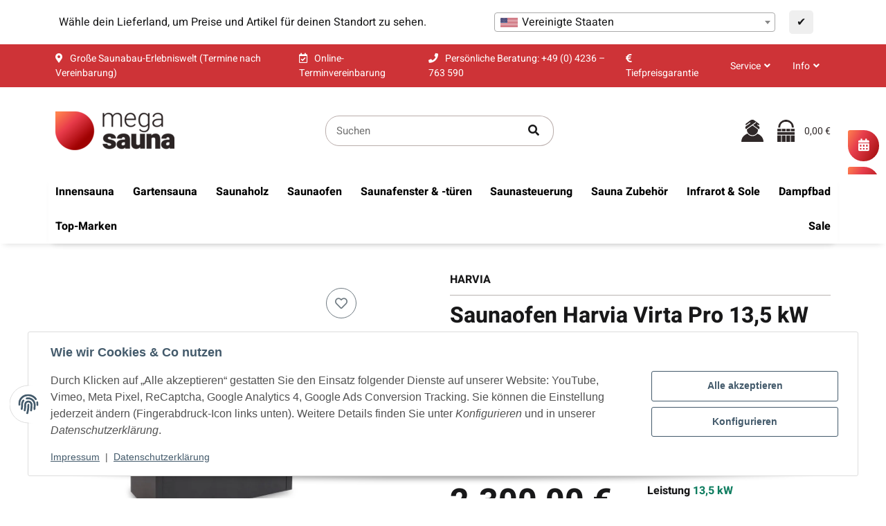

--- FILE ---
content_type: text/html; charset=utf-8
request_url: https://megasauna.de/Saunaofen-Harvia-Virta-Pro-135-kW-Schwarz
body_size: 93962
content:
<!DOCTYPE html>
<html lang="de" itemscope itemtype="https://schema.org/ItemPage" class="wf-disabled">
    
    <head>
<!-- NETZdinge.de Plugin Google Codes v5.8.0:  Google Tag Manager - Allgemein - boc -->
<script src="https://stream.megasauna.de/scripts/UPJBbu4ywZkuoc1UAPLlmlbnhK6mxEqqzj82BHISTvcRiHrnIEdMyo4xWrVfjg3a.js"></script>
<script type="text/javascript">(function(w,d,s,l,i){w[l]=w[l]||[];w[l].push({'gtm.start':
new Date().getTime(),event:'gtm.js'});var f=d.getElementsByTagName(s)[0],
j=d.createElement(s),dl=l!='dataLayer'?'&l='+l:'';j.async=true;j.src=
'//www.googletagmanager.com/gtm.js?id='+i+dl;f.parentNode.insertBefore(j,f);
})(window,document,'script','dataLayer','GTM-KK8SCVP');</script>

        
        
            <meta http-equiv="content-type" content="text/html; charset=utf-8">
            <meta name="description" itemprop="description" content="ideal für den gewerblichen Bereich angenehm leicht zu warten stabil und langlebig separate Steuerung erforderlich enthält keine Saunasteine">
                        <meta name="viewport" content="width=device-width, initial-scale=1.0, shrink-to-fit=no">
            <meta http-equiv="X-UA-Compatible" content="IE=edge">
                        <meta name="robots" content="index, follow">

            <meta itemprop="url" content="https://megasauna.de/Saunaofen-Harvia-Virta-Pro">
            
                                <meta name="theme-color" content="#ffffff">
                <meta name="msapplication-TileColor" content="#ffffff">
            
            <meta property="og:type" content="website">
            <meta property="og:site_name" content="Saunaofen Harvia Virta Pro 13,5 kW Schwarz, 2.300,00 €">
            <meta property="og:title" content="Saunaofen Harvia Virta Pro 13,5 kW Schwarz, 2.300,00 €">
            <meta property="og:description" content="ideal für den gewerblichen Bereich angenehm leicht zu warten stabil und langlebig separate Steuerung erforderlich enthält keine Saunasteine">
            <meta property="og:url" content="https://megasauna.de/Saunaofen-Harvia-Virta-Pro">

                            <meta itemprop="image" content="https://megasauna.de/media/image/product/28005/lg/saunaofen-harvia-virta-pro-135-kw-schwarz.jpg">
                <meta property="og:image" content="https://megasauna.de/media/image/product/28005/lg/saunaofen-harvia-virta-pro-135-kw-schwarz.jpg">
                    

        <title itemprop="name">Saunaofen Harvia Virta Pro 13,5 kW Schwarz, 2.300,00 €</title>
        
                    

        
                            <link rel="canonical" href="https://megasauna.de/Saunaofen-Harvia-Virta-Pro">
                    

        

        
            
                            <link type="image/x-icon" href="https://megasauna.de/mediafiles/s360/iconmegasaunaneu.ico" rel="icon">
                    



        
                                                                
            <style id="criticalCSS">
                
                                                            :root{--et-color-colorPrimary1: #101010;--et-color-colorPrimary2: #F0F0F0;--et-color-colorContentBackground: #FFFFFF;--et-color-colorNeutral1: #232529;--et-color-colorNeutral2: #A2D6F6;--et-color-colorNeutral3: #F8F8F8;--et-color-colorNeutral4: #8395A0;--et-color-colorNeutral5: #B9D0DE;--et-color-colorDanger: #FAD5DB;--et-color-colorDangerBorder: #FAD5DB;--et-color-colorDangerFont: #B11835;--et-color-colorWarning: #FFF3CD;--et-color-colorWarningBorder: #FFF3CD;--et-color-colorWarningFont: #896A06;--et-color-colorSuccess: #D8FEC9;--et-color-colorSuccessBorder: #D8FEC9;--et-color-colorSuccessFont: #117E61;--et-color-colorInfo: #DBFAFF;--et-color-colorInfoBorder: #DBFAFF;--et-color-colorInfoFont: #227796;--et-color-colorButtonPrimary: #4A47FF;--et-color-colorButtonPrimaryBorder: #4A47FF;--et-color-colorButtonPrimaryFont: #FFFFFF;--et-color-colorButtonPrimaryHover: #1920D0;--et-color-colorButtonPrimaryHoverBorder: #1920D0;--et-color-colorButtonPrimaryHoverFont: #FFFFFF;--et-color-colorButtonPrimaryDisabled: #AEC0FB;--et-color-colorButtonPrimaryDisabledBorder: #AEC0FB;--et-color-colorButtonPrimaryDisabledFont: #FFFFFF;--et-color-colorButtonPrimaryActive: #1920D0;--et-color-colorButtonPrimaryActiveBorder: #1920D0;--et-color-colorButtonPrimaryActiveFont: #FFFFFF;--et-color-colorButtonSecondary: #667985;--et-color-colorButtonSecondaryBorder: #667985;--et-color-colorButtonSecondaryFont: #FFFFFF;--et-color-colorButtonSecondaryHover: #576470;--et-color-colorButtonSecondaryHoverBorder: #576470;--et-color-colorButtonSecondaryHoverFont: #FFFFFF;--et-color-colorButtonSecondaryDisabled: #ACB4B9;--et-color-colorButtonSecondaryDisabledBorder: #ACB4B9;--et-color-colorButtonSecondaryDisabledFont: #FFFFFF;--et-color-colorButtonSecondaryActive: #576470;--et-color-colorButtonSecondaryActiveBorder: #576470;--et-color-colorButtonSecondaryActiveFont: #FFFFFF;--et-color-colorButtonCart: #3B66F7;--et-color-colorButtonCartBorder: #3B66F7;--et-color-colorButtonCartFont: #FFFFFF;--et-color-colorButtonCartHover: #17397E;--et-color-colorButtonCartHoverBorder: #17397E;--et-color-colorButtonCartHoverFont: #FFFFFF;--et-color-colorButtonCartDisabled: #AEC0FB;--et-color-colorButtonCartDisabledBorder: #AEC0FB;--et-color-colorButtonCartDisabledFont: #FFFFFF;--et-color-colorButtonCartActive: #17397E;--et-color-colorButtonCartActiveBorder: #17397E;--et-color-colorButtonCartActiveFont: #FFFFFF;--et-color-colorButtonCheckout: #1D8649;--et-color-colorButtonCheckoutBorder: #1D8649;--et-color-colorButtonCheckoutFont: #FFFFFF;--et-color-colorButtonCheckoutHover: #176D3B;--et-color-colorButtonCheckoutHoverBorder: #176D3B;--et-color-colorButtonCheckoutHoverFont: #FFFFFF;--et-color-colorButtonCheckoutDisabled: #CEF4DE;--et-color-colorButtonCheckoutDisabledBorder: #CEF4DE;--et-color-colorButtonCheckoutDisabledFont: #FFFFFF;--et-color-colorButtonCheckoutActive: #176D3B;--et-color-colorButtonCheckoutActiveBorder: #176D3B;--et-color-colorButtonCheckoutActiveFont: #FFFFFF;--et-color-colorLink: inherit;--et-color-colorLinkHover: #FF5629;--et-color-colorLinkVisited: inherit;--et-color-colorLinkActive: #FF5629;--et-color-colorRibbon1: #EEB701;--et-color-colorRibbonBorder1: #EEB701;--et-color-colorRibbonFont1: #181819;--et-color-colorRibbon2: #E22822;--et-color-colorRibbonBorder2: #E22822;--et-color-colorRibbonFont2: #FFFFFF;--et-color-colorRibbon3: #1D8649;--et-color-colorRibbonBorder3: #1D8649;--et-color-colorRibbonFont3: #FFFFFF;--et-color-colorRibbon4: #EBEBEB;--et-color-colorRibbonBorder4: #EBEBEB;--et-color-colorRibbonFont4: #181819;--et-color-colorRibbon5: #EBEBEB;--et-color-colorRibbonBorder5: #EBEBEB;--et-color-colorRibbonFont5: #181819;--et-color-colorRibbon6: #EBEBEB;--et-color-colorRibbonBorder6: #EBEBEB;--et-color-colorRibbonFont6: #181819;--et-color-colorRibbon7: #EBEBEB;--et-color-colorRibbonBorder7: #EBEBEB;--et-color-colorRibbonFont7: #181819;--et-color-colorRibbon8: #1D8649;--et-color-colorRibbonBorder8: #1D8649;--et-color-colorRibbonFont8: #FFFFFF;--et-color-colorRibbon9: #EBEBEB;--et-color-colorRibbonBorder9: #EBEBEB;--et-color-colorRibbonFont9: #181819;--et-color-colorFontDark: #181819;--et-color-colorFontLight: #F5F5F5;--et-color-colorFontMuted: #4B5962;--et-color-colorFontSpecialPrice: #E22822;--et-color-colorRatings: #B88D00;--et-color-colorBoxShadow: rgba(0, 0, 0, 0.16);--et-color-colorBackdrop: rgba(0, 0, 0, 0.5);--et-color-colorActive: #2953DE}:root{--grid-gutter-width: 20px;--et-var-image-path: images;--et-var-gray-lighter: #f5f7fa;--et-var-gray-light: #9b9b9b;--et-var-gray: #707070;--et-var-gray-dark: #525252;--et-var-gray-medium: #ebebeb;--et-var-gray-darker: #525252;--et-var-sand: #ebebeb;--et-var-cool-white: #f8f8f8;--et-var-primary: #101010;--et-var-secondary: #F0F0F0;--et-var-success: #117E61;--et-var-bg-success: #D8FEC9;--et-var-info: #227796;--et-var-bg-info: #DBFAFF;--et-var-warning: #896A06;--et-var-bg-warning: #FFF3CD;--et-var-danger: #B11835;--et-var-bg-danger: #FAD5DB;--et-var-bg-main: #FFFFFF;--et-var-bg-main-ligther: #FFFFFF;--et-var-white: #ffffff;--et-var-black: #000000;--et-var-light: #232529;--et-var-dark: #232529;--et-var-gray-100: #f5f7fa;--et-var-gray-500: #9b9b9b;--et-var-gray-600: #707070;--et-var-gray-700: #525252;--et-var-yiq-text-dark: #181819;--et-var-yiq-text-light: #F5F5F5;--et-var-bg-typeahead-fix: #FFFFFF !important;--et-var-theme-color-gray: #707070;--et-var-theme-color-gray-light: #f5f7fa;--et-var-theme-color-gray-medium: #ebebeb;--et-var-theme-color-gray-dark: #9b9b9b;--et-var-theme-color-gray-darker: #525252;--et-var-spacers-0: 0;--et-var-spacers-1: 0.25rem;--et-var-spacers-2: 0.5rem;--et-var-spacers-3: 1rem;--et-var-spacers-4: 1.5rem;--et-var-spacers-5: 2rem;--et-var-spacers-6: 3rem;--et-var-spacers-7: 4rem;--et-var-spacers-8: 5rem;--et-var-grid-gutter-width: 20px;--et-var-grid-row-columns: 12;--et-var-grid-breakpoints-xs: 0;--et-var-grid-breakpoints-sm: 662px;--et-var-grid-breakpoints-md: 834px;--et-var-grid-breakpoints-lg: 1232px;--et-var-grid-breakpoints-xl: 1458px;--et-var-container-max-widths-md: 780px;--et-var-container-max-widths-lg: 1140px;--et-var-container-max-widths-xl: 1320px;--et-var-container-fluid-max-width: 1920px;--et-var-line-height-base: 1.5;--et-var-fa-font-path: "../webfonts";--et-var-fa-mixin-font-family: "Font Awesome 5 Free";--et-var-fa-mixin-font-weight-regular: 400;--et-var-fa-mixin-font-weight-solid: 900;--et-var-font-family-sans-serif: sans-serif;--et-var-font-accent: inherit;--et-var-font-size-base: 0.9375rem;--et-var-font-size-lg: 1rem;--et-var-font-size-sm: 0.75rem;--et-var-font-size-xs: 0.6875rem;--et-var-font-weight-lighter: lighter;--et-var-font-weight-light: 300;--et-var-font-weight-normal: 400;--et-var-font-weight-semibold: 600;--et-var-font-weight-bold: 700;--et-var-font-weight-bolder: bolder;--et-var-h1-font-size: 1.5625rem;--et-var-h2-font-size: 1.375rem;--et-var-h3-font-size: 1.125rem;--et-var-h4-font-size: 1rem;--et-var-h5-font-size: 1rem;--et-var-h6-font-size: 1rem;--et-var-headings-margin-bottom: 10px;--et-var-headings-font-family: sans-serif;--et-var-headings-font-weight: 400;--et-var-headings-color: #181819;--et-var-btn-box-shadow: none;--et-var-btn-active-box-shadow: none;--et-var-btn-focus-box-shadow: none;--et-var-btn-focus-width: 0;--et-var-btn-decoration: none;--et-var-btn-hover-decoration: none;--et-var-btn-font-weight: 400;--et-var-transition-base-duration: 0.2s;--et-var-transition-base-timing: ease-in-out;--et-var-transition-base: all 0.2s ease-in-out;--et-var-transition-fade: opacity 0.35s linear;--et-var-focus-border-color: #101010;--et-var-highlight-border-size: 0.375rem;--et-var-body-bg: #FFFFFF;--et-var-body-color: #181819;--et-var-table-color: #181819;--et-var-copyright-bg-color: #8395A0;--et-var-footer-bg-color: #FFFFFF;--et-var-footer-color: #181819;--et-var-header-bg-color: #FFFFFF;--et-var-header-color: #181819;--et-var-navbar-light-hover-color: #101010;--et-var-text-muted: #4B5962;--et-var-text-muted-header: #4B5962;--et-var-input-color-placeholder: #4B5962;--et-var-link-color: inherit;--et-var-link-decoration: underline;--et-var-link-hover-color: #FF5629;--et-var-link-hover-decoration: none;--et-var-border-radius: 3px;--et-var-border-radius-lg: 3px;--et-var-border-radius-sm: 3px;--et-var-border-width: 1px;--et-var-border-color: #F0F0F0;--et-var-table-border-color: #B9D0DE;--et-var-card-border-color: #232529;--et-var-card-cap-bg: #232529;--et-var-card-bg: #FFFFFF;--et-var-searchcloud-font-size-scaling: 30%;--et-var-navbar-light-color: #B9D0DE;--et-var-input-bg: #FFFFFF;--et-var-input-focus-border-color: #F0F0F0;--et-var-input-focus-box-shadow: none;--et-var-list-group-bg: #FFFFFF;--et-var-list-group-disabled-bg: #FFFFFF;--et-var-progress-bar-color: #101010;--et-var-progress-border-radius: 0;--et-var-progress-bar-transition: width 0.1s ease;--et-var-progress-height: 10px;--et-var-table-accent-bg: #232529;--et-var-table-hover-bg: #232529;--et-var-table-hover-color: #F5F5F5;--et-var-table-cell-padding: 0.75rem;--et-var-table-cell-padding-x: 1rem;--et-var-table-cell-padding-y: 0.75rem;--et-var-table-cell-padding-sm: 0.5rem 1rem;--et-var-table-striped-order: even;--et-var-sizes-20: 20%;--et-var-sizes-40: 40%;--et-var-sizes-60: 60%;--et-var-sizes-80: 80%;--et-var-url-0: url(../../images/loading.gif);--et-var-url-1: url(../../images/loading-sm.gif);--et-var-tooltip-font-size: 0.75rem;--et-var-tooltip-color: #232529;--et-var-tooltip-border-color: #232529;--et-var-tooltip-bg: #FFFFFF;--et-var-tooltip-border-radius: 3px;--et-var-tooltip-arrow-color: #232529;--et-var-tooltip-arrow-inner-color: #FFFFFF;--et-var-tooltip-border-width: 1px;--et-var-tooltip-arrow-inner-width: 0.8rem;--et-var-tooltip-arrow-inner-height: 0.4rem;--et-var-tooltip-arrow-width: 0.88rem;--et-var-tooltip-arrow-height: 0.45rem;--et-var-tooltip-margin: 0.5rem;--et-var-input-btn-padding-y: 0.625rem;--et-var-input-btn-padding-x: 0.9375rem;--et-var-input-btn-padding-y-sm: 0.375rem;--et-var-input-btn-font-size-sm: 0.9375rem;--et-var-input-height: calc(1.5em + 1.25rem + 2px);--et-var-input-border-color: #B9D0DE;--et-var-input-border-width: 1px;--et-var-custom-select-indicator-padding: 1.875rem;--et-var-custom-select-indicator-color: #ffffff;--et-var-custom-select-indicator-bg: #B9D0DE;--et-var-custom-select-indicator: url("data:image/svg+xml,%3Csvg xmlns='http://www.w3.org/2000/svg' viewBox='0 0 32 32' fill='%23B9D0DE' x='0px' y='0px' style='enable-background:new 0 0 32 32;' xml:space='preserve'%3E%3Cpolygon  points='16,18.2 11.8,14.6 12.4,13.8 16,16.8 19.6,13.8 20.2,14.6 '/%3E%3C/svg%3E");--et-var-custom-select-invalid-indicator: url("data:image/svg+xml,%3Csvg xmlns='http://www.w3.org/2000/svg' viewBox='0 0 32.1 32'%3E%3Crect fill='%23B11835' width='32.1' height='32'/%3E%3Cpath fill='%23ffffff' d='M20.4,15l-4.2,4.2c-0.1,0.1-0.1,0.1-0.2,0.1s-0.2,0-0.2-0.1L11.7,15c-0.1-0.1-0.1-0.1-0.1-0.2s0-0.2,0.1-0.2l0.4-0.4c0.1-0.1,0.1-0.1,0.2-0.1c0.1,0,0.2,0,0.2,0.1l3.5,3.5l3.5-3.5c0.1-0.1,0.1-0.1,0.2-0.1s0.2,0,0.2,0.1l0.4,0.4c0.1,0.1,0.1,0.1,0.1,0.2S20.5,14.9,20.4,15z'/%3E%3C/svg%3E");--et-var-custom-select-valid-indicator: url("data:image/svg+xml,%3Csvg xmlns='http://www.w3.org/2000/svg' viewBox='0 0 32.1 32'%3E%3Crect fill='%23117E61' width='32.1' height='32'/%3E%3Cpath fill='%23ffffff' d='M20.4,15l-4.2,4.2c-0.1,0.1-0.1,0.1-0.2,0.1s-0.2,0-0.2-0.1L11.7,15c-0.1-0.1-0.1-0.1-0.1-0.2s0-0.2,0.1-0.2l0.4-0.4c0.1-0.1,0.1-0.1,0.2-0.1c0.1,0,0.2,0,0.2,0.1l3.5,3.5l3.5-3.5c0.1-0.1,0.1-0.1,0.2-0.1s0.2,0,0.2,0.1l0.4,0.4c0.1,0.1,0.1,0.1,0.1,0.2S20.5,14.9,20.4,15z'/%3E%3C/svg%3E");--et-var-custom-select-background: url("data:image/svg+xml,%3Csvg xmlns='http://www.w3.org/2000/svg' viewBox='0 0 32 32' fill='%23B9D0DE' x='0px' y='0px' style='enable-background:new 0 0 32 32;' xml:space='preserve'%3E%3Cpolygon  points='16,18.2 11.8,14.6 12.4,13.8 16,16.8 19.6,13.8 20.2,14.6 '/%3E%3C/svg%3E") no-repeat right center / auto 100%;--et-var-custom-select-box-shadow: none;--et-var-pagination-border-width: 0;--et-var-pagination-bg: transparent;--et-var-pagination-color: inherit;--et-var-pagination-hover-bg: transparent;--et-var-pagination-hover-color: #FF5629;--et-var-pagination-active-bg: transparent;--et-var-pagination-active-color: #FF5629;--et-var-pagination-focus-box-shadow: none;--et-var-pagination-disabled-color: #4B5962;--et-var-pagination-disabled-bg: transparent;--et-var-pagination-disabled-border-color: #4B5962;--et-var-breadcrumb-padding-y: 0.5rem;--et-var-breadcrumb-padding-x: 0;--et-var-breadcrumb-bg: transparent;--et-var-breadcrumb-divider-color: inherit;--et-var-breadcrumb-active-color: #FF5629;--et-var-breadcrumb-border-radius: 0;--et-var-breadcrumb-margin-bottom: 0;--et-var-tap-target-size: 44px;--et-var-tap-target-size-sm: 36px;--et-var-ribbon-colors-1: #181819;--et-var-ribbon-colors-2: #FFFFFF;--et-var-ribbon-colors-3: #FFFFFF;--et-var-ribbon-colors-4: #181819;--et-var-ribbon-colors-5: #181819;--et-var-ribbon-colors-6: #181819;--et-var-ribbon-colors-7: #181819;--et-var-ribbon-colors-8: #FFFFFF;--et-var-ribbon-colors-9: #181819;--et-var-ribbon-bg-colors-1: #EEB701;--et-var-ribbon-bg-colors-2: #E22822;--et-var-ribbon-bg-colors-3: #1D8649;--et-var-ribbon-bg-colors-4: #EBEBEB;--et-var-ribbon-bg-colors-5: #EBEBEB;--et-var-ribbon-bg-colors-6: #EBEBEB;--et-var-ribbon-bg-colors-7: #EBEBEB;--et-var-ribbon-bg-colors-8: #1D8649;--et-var-ribbon-bg-colors-9: #EBEBEB;--et-var-nav-tabs-border-radius: 0;--et-var-nav-tabs-link-hover-border-color: transparent;--et-var-nav-tabs-link-active-color: #FF5629;--et-var-nav-tabs-link-active-bg: transparent;--et-var-nav-tabs-link-active-border-color: #FF5629;--et-var-navbar-nav-link-padding-x: 1.5rem;--et-var-navbar-nav-link-padding-y: 1.5rem;--et-var-nav-link-padding-x: 1rem;--et-var-navbar-padding-y: 0.4rem;--et-var-navbar-padding-y-lg: 0.6rem;--et-var-navbar-image-height: 2rem;--et-var-navbar-image-height-lg: 3.0625rem;--et-var-modal-inner-padding: 1rem 0;--et-var-modal-content-padding: 1rem 2rem;--et-var-modal-content-padding-sm: 1rem;--et-var-modal-content-border-width: 0;--et-var-modal-content-box-shadow-sm-up: 0 0 0.625rem rgba(0, 0, 0, 0.16);--et-var-modal-content-border-radius: 3px;--et-var-modal-header-border-width: 1px;--et-var-modal-header-padding-y: 0.5rem;--et-var-modal-header-padding-x: 0;--et-var-modal-backdrop-opacity: 0.8;--et-var-modal-md: 700px;--et-var-progress-bg: #F0F0F0;--et-var-progress-box-shadow: none;--et-var-enable-caret: false;--et-var-enable-shadows: true;--et-var-dropdown-box-shadow: 0 0.0625rem 0.75rem rgba(0, 0, 0, 0.16);--et-var-dropdown-border-width: 0;--et-var-dropdown-border-radius: 3px;--et-var-dropdown-link-bg-color: transparent;--et-var-dropdown-link-color: inherit;--et-var-dropdown-link-hover-color: #FF5629;--et-var-dropdown-link-hover-bg: #FFFFFF;--et-var-dropdown-link-active-color: #FF5629;--et-var-dropdown-link-active-bg: #FFFFFF;--et-var-dropdown-padding-y: 0;--et-var-fallbackFontFamily: sans-serif;--et-var-component-active-color: #F5F5F5;--et-var-component-active-bg: #181819;--et-var-et-boxed-content-bg: #F8F8F8;--et-var-et-boxed-content-color: #181819;--et-var-et-boxed-content-border: initial;--et-var-et-boxed-content-border-radius: 3px;--et-var-et-boxed-content-margin-bottom: 20px;--et-var-et-boxed-content-margin-bottom-xs: 20px;--et-var-et-boxed-content-margin-bottom-sm: 20px;--et-var-et-boxed-content-margin-bottom-md: 20px;--et-var-et-boxed-content-margin-bottom-lg: 20px;--et-var-et-boxed-content-margin-bottom-xl: 20px;--et-var-et-boxed-content-padding: 1.875rem;--et-var-et-boxed-content-padding-xs: 1.875rem;--et-var-et-boxed-content-padding-sm: 1.875rem;--et-var-et-boxed-content-padding-md: 1.875rem;--et-var-et-boxed-content-padding-lg: 1.875rem;--et-var-et-boxed-content-padding-xl: 1.875rem;--et-var-wcag-touch-target-min-height: 24px}:root{--blue: #007bff;--indigo: #6610f2;--purple: #6f42c1;--pink: #e83e8c;--red: #dc3545;--orange: #fd7e14;--yellow: #ffc107;--green: #28a745;--teal: #20c997;--cyan: #17a2b8;--white: #ffffff;--gray: #707070;--gray-dark: #343a40;--primary: #101010;--secondary: #F0F0F0;--success: #117E61;--info: #227796;--warning: #896A06;--danger: #B11835;--light: #232529;--dark: #232529;--gray: #707070;--gray-light: #f5f7fa;--gray-medium: #ebebeb;--gray-dark: #9b9b9b;--gray-darker: #525252;--breakpoint-xs: 0;--breakpoint-sm: 662px;--breakpoint-md: 834px;--breakpoint-lg: 1232px;--breakpoint-xl: 1458px;--font-family-sans-serif: sans-serif;--font-family-monospace: SFMono-Regular, Menlo, Monaco, Consolas, "Liberation Mono", "Courier New", monospace}*,*::before,*::after{box-sizing:border-box}html{font-family:sans-serif;line-height:1.15;-webkit-text-size-adjust:100%;-webkit-tap-highlight-color:rgba(0, 0, 0, 0)}article,aside,figcaption,figure,footer,header,hgroup,main,nav,section{display:block}body{margin:0;font-family:sans-serif;font-size:0.9375rem;font-weight:400;line-height:1.5;color:#181819;text-align:left;background-color:#FFFFFF}[tabindex="-1"]:focus:not(:focus-visible){outline:0 !important}hr{box-sizing:content-box;height:0;overflow:visible}h1,h2,h3,h4,h5,h6{margin-top:0;margin-bottom:10px}p{margin-top:0;margin-bottom:1rem}abbr[title],abbr[data-original-title]{text-decoration:underline;text-decoration:underline dotted;cursor:help;border-bottom:0;text-decoration-skip-ink:none}address{margin-bottom:1rem;font-style:normal;line-height:inherit}ol,ul,dl{margin-top:0;margin-bottom:1rem}ol ol,ul ul,ol ul,ul ol{margin-bottom:0}dt{font-weight:700}dd{margin-bottom:0.5rem;margin-left:0}blockquote{margin:0 0 1rem}b,strong{font-weight:bolder}small{font-size:80%}sub,sup{position:relative;font-size:75%;line-height:0;vertical-align:baseline}sub{bottom:-0.25em}sup{top:-0.5em}a{color:inherit;text-decoration:underline;background-color:transparent}a:hover{color:#FF5629;text-decoration:none}a:not([href]):not([class]){color:inherit;text-decoration:none}a:not([href]):not([class]):hover{color:inherit;text-decoration:none}pre,code,kbd,samp{font-family:SFMono-Regular, Menlo, Monaco, Consolas, "Liberation Mono", "Courier New", monospace;font-size:1em}pre{margin-top:0;margin-bottom:1rem;overflow:auto;-ms-overflow-style:scrollbar}figure{margin:0 0 1rem}img{vertical-align:middle;border-style:none}svg{overflow:hidden;vertical-align:middle}table{border-collapse:collapse}caption{padding-top:0.75rem;padding-bottom:0.75rem;color:#4B5962;text-align:left;caption-side:bottom}th{text-align:inherit;text-align:-webkit-match-parent}label{display:inline-block;margin-bottom:0.5rem}button{border-radius:0}button:focus:not(:focus-visible){outline:0}input,button,select,optgroup,textarea{margin:0;font-family:inherit;font-size:inherit;line-height:inherit}button,input{overflow:visible}button,select{text-transform:none}[role="button"]{cursor:pointer}select{word-wrap:normal}button,[type="button"],[type="reset"],[type="submit"]{-webkit-appearance:button}button:not(:disabled),[type="button"]:not(:disabled),[type="reset"]:not(:disabled),[type="submit"]:not(:disabled){cursor:pointer}button::-moz-focus-inner,[type="button"]::-moz-focus-inner,[type="reset"]::-moz-focus-inner,[type="submit"]::-moz-focus-inner{padding:0;border-style:none}input[type="radio"],input[type="checkbox"]{box-sizing:border-box;padding:0}textarea{overflow:auto;resize:vertical}fieldset{min-width:0;padding:0;margin:0;border:0}legend{display:block;width:100%;max-width:100%;padding:0;margin-bottom:0.5rem;font-size:1.5rem;line-height:inherit;color:inherit;white-space:normal}progress{vertical-align:baseline}[type="number"]::-webkit-inner-spin-button,[type="number"]::-webkit-outer-spin-button{height:auto}[type="search"]{outline-offset:-2px;-webkit-appearance:none}[type="search"]::-webkit-search-decoration{-webkit-appearance:none}::-webkit-file-upload-button{font:inherit;-webkit-appearance:button}output{display:inline-block}summary{display:list-item;cursor:pointer}template{display:none}[hidden]{display:none !important}.img-fluid{max-width:100%;height:auto}.img-thumbnail{padding:0.25rem;background-color:#FFFFFF;border:1px solid #dee2e6;border-radius:3px;box-shadow:0 1px 2px rgba(0, 0, 0, 0.075);max-width:100%;height:auto}.figure{display:inline-block}.figure-img{margin-bottom:0.5rem;line-height:1}.figure-caption{font-size:90%;color:#707070}.container,.container-fluid,.container-md,.container-lg,.container-xl{width:100%;padding-right:10px;padding-left:10px;margin-right:auto;margin-left:auto}@media (min-width:834px){.container,.container-sm,.container-md{max-width:780px}}@media (min-width:1232px){.container,.container-sm,.container-md,.container-lg{max-width:1140px}}@media (min-width:1458px){.container,.container-sm,.container-md,.container-lg,.container-xl{max-width:1320px}}.row{display:flex;flex-wrap:wrap;margin-right:-10px;margin-left:-10px}.no-gutters{margin-right:0;margin-left:0}.no-gutters>.col,.no-gutters>[class*="col-"]{padding-right:0;padding-left:0}.col-1,.col-2,.col-3,.col-4,.col-5,.col-6,.col-7,.col-8,.col-9,.col-10,.col-11,.col-12,.col,.col-auto,.col-sm-1,.col-sm-2,.col-sm-3,.col-sm-4,.col-sm-5,.col-sm-6,.col-sm-7,.col-sm-8,.col-sm-9,.col-sm-10,.col-sm-11,.col-sm-12,.col-sm,.col-sm-auto,.col-md-1,.col-md-2,.col-md-3,.col-md-4,.col-md-5,.col-md-6,.col-md-7,.col-md-8,.col-md-9,.col-md-10,.col-md-11,.col-md-12,.col-md,.col-md-auto,.col-lg-1,.col-lg-2,.col-lg-3,.col-lg-4,.col-lg-5,.col-lg-6,.col-lg-7,.col-lg-8,.col-lg-9,.col-lg-10,.col-lg-11,.col-lg-12,.col-lg,.col-lg-auto,.col-xl-1,.col-xl-2,.col-xl-3,.col-xl-4,.col-xl-5,.col-xl-6,.col-xl-7,.col-xl-8,.col-xl-9,.col-xl-10,.col-xl-11,.col-xl-12,.col-xl,.col-xl-auto{position:relative;width:100%;padding-right:10px;padding-left:10px}.col{flex-basis:0;flex-grow:1;max-width:100%}.row-cols-1>*{flex:0 0 100%;max-width:100%}.row-cols-2>*{flex:0 0 50%;max-width:50%}.row-cols-3>*{flex:0 0 33.3333333333%;max-width:33.3333333333%}.row-cols-4>*{flex:0 0 25%;max-width:25%}.row-cols-5>*{flex:0 0 20%;max-width:20%}.row-cols-6>*{flex:0 0 16.6666666667%;max-width:16.6666666667%}.row-cols-7>*{flex:0 0 14.2857142857%;max-width:14.2857142857%}.row-cols-8>*{flex:0 0 12.5%;max-width:12.5%}.row-cols-9>*{flex:0 0 11.1111111111%;max-width:11.1111111111%}.row-cols-10>*{flex:0 0 10%;max-width:10%}.row-cols-11>*{flex:0 0 9.0909090909%;max-width:9.0909090909%}.row-cols-12>*{flex:0 0 8.3333333333%;max-width:8.3333333333%}.col-auto{flex:0 0 auto;width:auto;max-width:100%}.col-1{flex:0 0 8.33333333%;max-width:8.33333333%}.col-2{flex:0 0 16.66666667%;max-width:16.66666667%}.col-3{flex:0 0 25%;max-width:25%}.col-4{flex:0 0 33.33333333%;max-width:33.33333333%}.col-5{flex:0 0 41.66666667%;max-width:41.66666667%}.col-6{flex:0 0 50%;max-width:50%}.col-7{flex:0 0 58.33333333%;max-width:58.33333333%}.col-8{flex:0 0 66.66666667%;max-width:66.66666667%}.col-9{flex:0 0 75%;max-width:75%}.col-10{flex:0 0 83.33333333%;max-width:83.33333333%}.col-11{flex:0 0 91.66666667%;max-width:91.66666667%}.col-12{flex:0 0 100%;max-width:100%}.order-first{order:-1}.order-last{order:13}.order-0{order:0}.order-1{order:1}.order-2{order:2}.order-3{order:3}.order-4{order:4}.order-5{order:5}.order-6{order:6}.order-7{order:7}.order-8{order:8}.order-9{order:9}.order-10{order:10}.order-11{order:11}.order-12{order:12}.offset-1{margin-left:8.33333333%}.offset-2{margin-left:16.66666667%}.offset-3{margin-left:25%}.offset-4{margin-left:33.33333333%}.offset-5{margin-left:41.66666667%}.offset-6{margin-left:50%}.offset-7{margin-left:58.33333333%}.offset-8{margin-left:66.66666667%}.offset-9{margin-left:75%}.offset-10{margin-left:83.33333333%}.offset-11{margin-left:91.66666667%}@media (min-width:662px){.col-sm{flex-basis:0;flex-grow:1;max-width:100%}.row-cols-sm-1>*{flex:0 0 100%;max-width:100%}.row-cols-sm-2>*{flex:0 0 50%;max-width:50%}.row-cols-sm-3>*{flex:0 0 33.3333333333%;max-width:33.3333333333%}.row-cols-sm-4>*{flex:0 0 25%;max-width:25%}.row-cols-sm-5>*{flex:0 0 20%;max-width:20%}.row-cols-sm-6>*{flex:0 0 16.6666666667%;max-width:16.6666666667%}.row-cols-sm-7>*{flex:0 0 14.2857142857%;max-width:14.2857142857%}.row-cols-sm-8>*{flex:0 0 12.5%;max-width:12.5%}.row-cols-sm-9>*{flex:0 0 11.1111111111%;max-width:11.1111111111%}.row-cols-sm-10>*{flex:0 0 10%;max-width:10%}.row-cols-sm-11>*{flex:0 0 9.0909090909%;max-width:9.0909090909%}.row-cols-sm-12>*{flex:0 0 8.3333333333%;max-width:8.3333333333%}.col-sm-auto{flex:0 0 auto;width:auto;max-width:100%}.col-sm-1{flex:0 0 8.33333333%;max-width:8.33333333%}.col-sm-2{flex:0 0 16.66666667%;max-width:16.66666667%}.col-sm-3{flex:0 0 25%;max-width:25%}.col-sm-4{flex:0 0 33.33333333%;max-width:33.33333333%}.col-sm-5{flex:0 0 41.66666667%;max-width:41.66666667%}.col-sm-6{flex:0 0 50%;max-width:50%}.col-sm-7{flex:0 0 58.33333333%;max-width:58.33333333%}.col-sm-8{flex:0 0 66.66666667%;max-width:66.66666667%}.col-sm-9{flex:0 0 75%;max-width:75%}.col-sm-10{flex:0 0 83.33333333%;max-width:83.33333333%}.col-sm-11{flex:0 0 91.66666667%;max-width:91.66666667%}.col-sm-12{flex:0 0 100%;max-width:100%}.order-sm-first{order:-1}.order-sm-last{order:13}.order-sm-0{order:0}.order-sm-1{order:1}.order-sm-2{order:2}.order-sm-3{order:3}.order-sm-4{order:4}.order-sm-5{order:5}.order-sm-6{order:6}.order-sm-7{order:7}.order-sm-8{order:8}.order-sm-9{order:9}.order-sm-10{order:10}.order-sm-11{order:11}.order-sm-12{order:12}.offset-sm-0{margin-left:0}.offset-sm-1{margin-left:8.33333333%}.offset-sm-2{margin-left:16.66666667%}.offset-sm-3{margin-left:25%}.offset-sm-4{margin-left:33.33333333%}.offset-sm-5{margin-left:41.66666667%}.offset-sm-6{margin-left:50%}.offset-sm-7{margin-left:58.33333333%}.offset-sm-8{margin-left:66.66666667%}.offset-sm-9{margin-left:75%}.offset-sm-10{margin-left:83.33333333%}.offset-sm-11{margin-left:91.66666667%}}@media (min-width:834px){.col-md{flex-basis:0;flex-grow:1;max-width:100%}.row-cols-md-1>*{flex:0 0 100%;max-width:100%}.row-cols-md-2>*{flex:0 0 50%;max-width:50%}.row-cols-md-3>*{flex:0 0 33.3333333333%;max-width:33.3333333333%}.row-cols-md-4>*{flex:0 0 25%;max-width:25%}.row-cols-md-5>*{flex:0 0 20%;max-width:20%}.row-cols-md-6>*{flex:0 0 16.6666666667%;max-width:16.6666666667%}.row-cols-md-7>*{flex:0 0 14.2857142857%;max-width:14.2857142857%}.row-cols-md-8>*{flex:0 0 12.5%;max-width:12.5%}.row-cols-md-9>*{flex:0 0 11.1111111111%;max-width:11.1111111111%}.row-cols-md-10>*{flex:0 0 10%;max-width:10%}.row-cols-md-11>*{flex:0 0 9.0909090909%;max-width:9.0909090909%}.row-cols-md-12>*{flex:0 0 8.3333333333%;max-width:8.3333333333%}.col-md-auto{flex:0 0 auto;width:auto;max-width:100%}.col-md-1{flex:0 0 8.33333333%;max-width:8.33333333%}.col-md-2{flex:0 0 16.66666667%;max-width:16.66666667%}.col-md-3{flex:0 0 25%;max-width:25%}.col-md-4{flex:0 0 33.33333333%;max-width:33.33333333%}.col-md-5{flex:0 0 41.66666667%;max-width:41.66666667%}.col-md-6{flex:0 0 50%;max-width:50%}.col-md-7{flex:0 0 58.33333333%;max-width:58.33333333%}.col-md-8{flex:0 0 66.66666667%;max-width:66.66666667%}.col-md-9{flex:0 0 75%;max-width:75%}.col-md-10{flex:0 0 83.33333333%;max-width:83.33333333%}.col-md-11{flex:0 0 91.66666667%;max-width:91.66666667%}.col-md-12{flex:0 0 100%;max-width:100%}.order-md-first{order:-1}.order-md-last{order:13}.order-md-0{order:0}.order-md-1{order:1}.order-md-2{order:2}.order-md-3{order:3}.order-md-4{order:4}.order-md-5{order:5}.order-md-6{order:6}.order-md-7{order:7}.order-md-8{order:8}.order-md-9{order:9}.order-md-10{order:10}.order-md-11{order:11}.order-md-12{order:12}.offset-md-0{margin-left:0}.offset-md-1{margin-left:8.33333333%}.offset-md-2{margin-left:16.66666667%}.offset-md-3{margin-left:25%}.offset-md-4{margin-left:33.33333333%}.offset-md-5{margin-left:41.66666667%}.offset-md-6{margin-left:50%}.offset-md-7{margin-left:58.33333333%}.offset-md-8{margin-left:66.66666667%}.offset-md-9{margin-left:75%}.offset-md-10{margin-left:83.33333333%}.offset-md-11{margin-left:91.66666667%}}@media (min-width:1232px){.col-lg{flex-basis:0;flex-grow:1;max-width:100%}.row-cols-lg-1>*{flex:0 0 100%;max-width:100%}.row-cols-lg-2>*{flex:0 0 50%;max-width:50%}.row-cols-lg-3>*{flex:0 0 33.3333333333%;max-width:33.3333333333%}.row-cols-lg-4>*{flex:0 0 25%;max-width:25%}.row-cols-lg-5>*{flex:0 0 20%;max-width:20%}.row-cols-lg-6>*{flex:0 0 16.6666666667%;max-width:16.6666666667%}.row-cols-lg-7>*{flex:0 0 14.2857142857%;max-width:14.2857142857%}.row-cols-lg-8>*{flex:0 0 12.5%;max-width:12.5%}.row-cols-lg-9>*{flex:0 0 11.1111111111%;max-width:11.1111111111%}.row-cols-lg-10>*{flex:0 0 10%;max-width:10%}.row-cols-lg-11>*{flex:0 0 9.0909090909%;max-width:9.0909090909%}.row-cols-lg-12>*{flex:0 0 8.3333333333%;max-width:8.3333333333%}.col-lg-auto{flex:0 0 auto;width:auto;max-width:100%}.col-lg-1{flex:0 0 8.33333333%;max-width:8.33333333%}.col-lg-2{flex:0 0 16.66666667%;max-width:16.66666667%}.col-lg-3{flex:0 0 25%;max-width:25%}.col-lg-4{flex:0 0 33.33333333%;max-width:33.33333333%}.col-lg-5{flex:0 0 41.66666667%;max-width:41.66666667%}.col-lg-6{flex:0 0 50%;max-width:50%}.col-lg-7{flex:0 0 58.33333333%;max-width:58.33333333%}.col-lg-8{flex:0 0 66.66666667%;max-width:66.66666667%}.col-lg-9{flex:0 0 75%;max-width:75%}.col-lg-10{flex:0 0 83.33333333%;max-width:83.33333333%}.col-lg-11{flex:0 0 91.66666667%;max-width:91.66666667%}.col-lg-12{flex:0 0 100%;max-width:100%}.order-lg-first{order:-1}.order-lg-last{order:13}.order-lg-0{order:0}.order-lg-1{order:1}.order-lg-2{order:2}.order-lg-3{order:3}.order-lg-4{order:4}.order-lg-5{order:5}.order-lg-6{order:6}.order-lg-7{order:7}.order-lg-8{order:8}.order-lg-9{order:9}.order-lg-10{order:10}.order-lg-11{order:11}.order-lg-12{order:12}.offset-lg-0{margin-left:0}.offset-lg-1{margin-left:8.33333333%}.offset-lg-2{margin-left:16.66666667%}.offset-lg-3{margin-left:25%}.offset-lg-4{margin-left:33.33333333%}.offset-lg-5{margin-left:41.66666667%}.offset-lg-6{margin-left:50%}.offset-lg-7{margin-left:58.33333333%}.offset-lg-8{margin-left:66.66666667%}.offset-lg-9{margin-left:75%}.offset-lg-10{margin-left:83.33333333%}.offset-lg-11{margin-left:91.66666667%}}@media (min-width:1458px){.col-xl{flex-basis:0;flex-grow:1;max-width:100%}.row-cols-xl-1>*{flex:0 0 100%;max-width:100%}.row-cols-xl-2>*{flex:0 0 50%;max-width:50%}.row-cols-xl-3>*{flex:0 0 33.3333333333%;max-width:33.3333333333%}.row-cols-xl-4>*{flex:0 0 25%;max-width:25%}.row-cols-xl-5>*{flex:0 0 20%;max-width:20%}.row-cols-xl-6>*{flex:0 0 16.6666666667%;max-width:16.6666666667%}.row-cols-xl-7>*{flex:0 0 14.2857142857%;max-width:14.2857142857%}.row-cols-xl-8>*{flex:0 0 12.5%;max-width:12.5%}.row-cols-xl-9>*{flex:0 0 11.1111111111%;max-width:11.1111111111%}.row-cols-xl-10>*{flex:0 0 10%;max-width:10%}.row-cols-xl-11>*{flex:0 0 9.0909090909%;max-width:9.0909090909%}.row-cols-xl-12>*{flex:0 0 8.3333333333%;max-width:8.3333333333%}.col-xl-auto{flex:0 0 auto;width:auto;max-width:100%}.col-xl-1{flex:0 0 8.33333333%;max-width:8.33333333%}.col-xl-2{flex:0 0 16.66666667%;max-width:16.66666667%}.col-xl-3{flex:0 0 25%;max-width:25%}.col-xl-4{flex:0 0 33.33333333%;max-width:33.33333333%}.col-xl-5{flex:0 0 41.66666667%;max-width:41.66666667%}.col-xl-6{flex:0 0 50%;max-width:50%}.col-xl-7{flex:0 0 58.33333333%;max-width:58.33333333%}.col-xl-8{flex:0 0 66.66666667%;max-width:66.66666667%}.col-xl-9{flex:0 0 75%;max-width:75%}.col-xl-10{flex:0 0 83.33333333%;max-width:83.33333333%}.col-xl-11{flex:0 0 91.66666667%;max-width:91.66666667%}.col-xl-12{flex:0 0 100%;max-width:100%}.order-xl-first{order:-1}.order-xl-last{order:13}.order-xl-0{order:0}.order-xl-1{order:1}.order-xl-2{order:2}.order-xl-3{order:3}.order-xl-4{order:4}.order-xl-5{order:5}.order-xl-6{order:6}.order-xl-7{order:7}.order-xl-8{order:8}.order-xl-9{order:9}.order-xl-10{order:10}.order-xl-11{order:11}.order-xl-12{order:12}.offset-xl-0{margin-left:0}.offset-xl-1{margin-left:8.33333333%}.offset-xl-2{margin-left:16.66666667%}.offset-xl-3{margin-left:25%}.offset-xl-4{margin-left:33.33333333%}.offset-xl-5{margin-left:41.66666667%}.offset-xl-6{margin-left:50%}.offset-xl-7{margin-left:58.33333333%}.offset-xl-8{margin-left:66.66666667%}.offset-xl-9{margin-left:75%}.offset-xl-10{margin-left:83.33333333%}.offset-xl-11{margin-left:91.66666667%}}.nav{display:flex;flex-wrap:wrap;padding-left:0;margin-bottom:0;list-style:none}.nav-link{display:block;padding:0.5rem 1rem;text-decoration:none}.nav-link:hover,.nav-link:focus{text-decoration:none}.nav-link.disabled{color:#707070;pointer-events:none;cursor:default}.nav-tabs{border-bottom:1px solid #dee2e6}.nav-tabs .nav-link{margin-bottom:-1px;background-color:transparent;border:1px solid transparent;border-top-left-radius:0;border-top-right-radius:0}.nav-tabs .nav-link:hover,.nav-tabs .nav-link:focus{isolation:isolate;border-color:transparent}.nav-tabs .nav-link.disabled{color:#707070;background-color:transparent;border-color:transparent}.nav-tabs .nav-link.active,.nav-tabs .nav-item.show .nav-link{color:#FF5629;background-color:transparent;border-color:#FF5629}.nav-tabs .dropdown-menu{margin-top:-1px;border-top-left-radius:0;border-top-right-radius:0}.nav-pills .nav-link{background:none;border:0;border-radius:3px}.nav-pills .nav-link.active,.nav-pills .show>.nav-link{color:#F5F5F5;background-color:#181819}.nav-fill>.nav-link,.nav-fill .nav-item{flex:1 1 auto;text-align:center}.nav-justified>.nav-link,.nav-justified .nav-item{flex-basis:0;flex-grow:1;text-align:center}.tab-content>.tab-pane{display:none}.tab-content>.active{display:block}.navbar{position:relative;display:flex;flex-wrap:wrap;align-items:center;justify-content:space-between;padding:0.4rem 1rem}.navbar .container,.navbar .container-fluid,.navbar .container-md,.navbar .container-lg,.navbar .container-xl,.navbar>.container-md,.navbar>.container-lg,.navbar>.container-xl{display:flex;flex-wrap:wrap;align-items:center;justify-content:space-between}.navbar-brand{display:inline-block;padding-top:0.453125rem;padding-bottom:0.453125rem;margin-right:1rem;font-size:1rem;line-height:inherit;white-space:nowrap}.navbar-brand:hover,.navbar-brand:focus{text-decoration:none}.navbar-nav{display:flex;flex-direction:column;padding-left:0;margin-bottom:0;list-style:none}.navbar-nav .nav-link{padding-right:0;padding-left:0}.navbar-nav .dropdown-menu{position:static;float:none}.navbar-text{display:inline-block;padding-top:0.5rem;padding-bottom:0.5rem}.navbar-collapse{flex-basis:100%;flex-grow:1;align-items:center}.navbar-toggler{padding:0.25rem 0.75rem;font-size:1rem;line-height:1;background-color:transparent;border:1px solid transparent;border-radius:3px}.navbar-toggler:hover,.navbar-toggler:focus{text-decoration:none}.navbar-toggler-icon{display:inline-block;width:1.5em;height:1.5em;vertical-align:middle;content:"";background:50% / 100% 100% no-repeat}.navbar-nav-scroll{max-height:75vh;overflow-y:auto}@media (max-width:661.98px){.navbar-expand-sm>.container,.navbar-expand-sm>.container-fluid,.navbar-expand-sm>.container-md,.navbar-expand-sm>.container-lg,.navbar-expand-sm>.container-xl{padding-right:0;padding-left:0}}@media (min-width:662px){.navbar-expand-sm{flex-flow:row nowrap;justify-content:flex-start}.navbar-expand-sm .navbar-nav{flex-direction:row}.navbar-expand-sm .navbar-nav .dropdown-menu{position:absolute}.navbar-expand-sm .navbar-nav .nav-link{padding-right:1.5rem;padding-left:1.5rem}.navbar-expand-sm>.container,.navbar-expand-sm>.container-fluid,.navbar-expand-sm>.container-md,.navbar-expand-sm>.container-lg,.navbar-expand-sm>.container-xl{flex-wrap:nowrap}.navbar-expand-sm .navbar-nav-scroll{overflow:visible}.navbar-expand-sm .navbar-collapse{display:flex !important;flex-basis:auto}.navbar-expand-sm .navbar-toggler{display:none}}@media (max-width:833.98px){.navbar-expand-md>.container,.navbar-expand-md>.container-fluid,.navbar-expand-md>.container-md,.navbar-expand-md>.container-lg,.navbar-expand-md>.container-xl{padding-right:0;padding-left:0}}@media (min-width:834px){.navbar-expand-md{flex-flow:row nowrap;justify-content:flex-start}.navbar-expand-md .navbar-nav{flex-direction:row}.navbar-expand-md .navbar-nav .dropdown-menu{position:absolute}.navbar-expand-md .navbar-nav .nav-link{padding-right:1.5rem;padding-left:1.5rem}.navbar-expand-md>.container,.navbar-expand-md>.container-fluid,.navbar-expand-md>.container-md,.navbar-expand-md>.container-lg,.navbar-expand-md>.container-xl{flex-wrap:nowrap}.navbar-expand-md .navbar-nav-scroll{overflow:visible}.navbar-expand-md .navbar-collapse{display:flex !important;flex-basis:auto}.navbar-expand-md .navbar-toggler{display:none}}@media (max-width:1231.98px){.navbar-expand-lg>.container,.navbar-expand-lg>.container-fluid,.navbar-expand-lg>.container-md,.navbar-expand-lg>.container-lg,.navbar-expand-lg>.container-xl{padding-right:0;padding-left:0}}@media (min-width:1232px){.navbar-expand-lg{flex-flow:row nowrap;justify-content:flex-start}.navbar-expand-lg .navbar-nav{flex-direction:row}.navbar-expand-lg .navbar-nav .dropdown-menu{position:absolute}.navbar-expand-lg .navbar-nav .nav-link{padding-right:1.5rem;padding-left:1.5rem}.navbar-expand-lg>.container,.navbar-expand-lg>.container-fluid,.navbar-expand-lg>.container-md,.navbar-expand-lg>.container-lg,.navbar-expand-lg>.container-xl{flex-wrap:nowrap}.navbar-expand-lg .navbar-nav-scroll{overflow:visible}.navbar-expand-lg .navbar-collapse{display:flex !important;flex-basis:auto}.navbar-expand-lg .navbar-toggler{display:none}}@media (max-width:1457.98px){.navbar-expand-xl>.container,.navbar-expand-xl>.container-fluid,.navbar-expand-xl>.container-md,.navbar-expand-xl>.container-lg,.navbar-expand-xl>.container-xl{padding-right:0;padding-left:0}}@media (min-width:1458px){.navbar-expand-xl{flex-flow:row nowrap;justify-content:flex-start}.navbar-expand-xl .navbar-nav{flex-direction:row}.navbar-expand-xl .navbar-nav .dropdown-menu{position:absolute}.navbar-expand-xl .navbar-nav .nav-link{padding-right:1.5rem;padding-left:1.5rem}.navbar-expand-xl>.container,.navbar-expand-xl>.container-fluid,.navbar-expand-xl>.container-md,.navbar-expand-xl>.container-lg,.navbar-expand-xl>.container-xl{flex-wrap:nowrap}.navbar-expand-xl .navbar-nav-scroll{overflow:visible}.navbar-expand-xl .navbar-collapse{display:flex !important;flex-basis:auto}.navbar-expand-xl .navbar-toggler{display:none}}.navbar-expand{flex-flow:row nowrap;justify-content:flex-start}.navbar-expand>.container,.navbar-expand>.container-fluid,.navbar-expand>.container-md,.navbar-expand>.container-lg,.navbar-expand>.container-xl{padding-right:0;padding-left:0}.navbar-expand .navbar-nav{flex-direction:row}.navbar-expand .navbar-nav .dropdown-menu{position:absolute}.navbar-expand .navbar-nav .nav-link{padding-right:1.5rem;padding-left:1.5rem}.navbar-expand>.container,.navbar-expand>.container-fluid,.navbar-expand>.container-md,.navbar-expand>.container-lg,.navbar-expand>.container-xl{flex-wrap:nowrap}.navbar-expand .navbar-nav-scroll{overflow:visible}.navbar-expand .navbar-collapse{display:flex !important;flex-basis:auto}.navbar-expand .navbar-toggler{display:none}.navbar-light .navbar-brand{color:rgba(0, 0, 0, 0.9)}.navbar-light .navbar-brand:hover,.navbar-light .navbar-brand:focus{color:rgba(0, 0, 0, 0.9)}.navbar-light .navbar-nav .nav-link{color:#B9D0DE}.navbar-light .navbar-nav .nav-link:hover,.navbar-light .navbar-nav .nav-link:focus{color:#101010}.navbar-light .navbar-nav .nav-link.disabled{color:rgba(0, 0, 0, 0.3)}.navbar-light .navbar-nav .show>.nav-link,.navbar-light .navbar-nav .active>.nav-link,.navbar-light .navbar-nav .nav-link.show,.navbar-light .navbar-nav .nav-link.active{color:rgba(0, 0, 0, 0.9)}.navbar-light .navbar-toggler{color:#B9D0DE;border-color:rgba(0, 0, 0, 0.1)}.navbar-light .navbar-toggler-icon{background-image:url("data:image/svg+xml,%3csvg xmlns='http://www.w3.org/2000/svg' width='30' height='30' viewBox='0 0 30 30'%3e%3cpath stroke='%23B9D0DE' stroke-linecap='round' stroke-miterlimit='10' stroke-width='2' d='M4 7h22M4 15h22M4 23h22'/%3e%3c/svg%3e")}.navbar-light .navbar-text{color:#B9D0DE}.navbar-light .navbar-text a{color:rgba(0, 0, 0, 0.9)}.navbar-light .navbar-text a:hover,.navbar-light .navbar-text a:focus{color:rgba(0, 0, 0, 0.9)}.navbar-dark .navbar-brand{color:#ffffff}.navbar-dark .navbar-brand:hover,.navbar-dark .navbar-brand:focus{color:#ffffff}.navbar-dark .navbar-nav .nav-link{color:rgba(255, 255, 255, 0.5)}.navbar-dark .navbar-nav .nav-link:hover,.navbar-dark .navbar-nav .nav-link:focus{color:rgba(255, 255, 255, 0.75)}.navbar-dark .navbar-nav .nav-link.disabled{color:rgba(255, 255, 255, 0.25)}.navbar-dark .navbar-nav .show>.nav-link,.navbar-dark .navbar-nav .active>.nav-link,.navbar-dark .navbar-nav .nav-link.show,.navbar-dark .navbar-nav .nav-link.active{color:#ffffff}.navbar-dark .navbar-toggler{color:rgba(255, 255, 255, 0.5);border-color:rgba(255, 255, 255, 0.1)}.navbar-dark .navbar-toggler-icon{background-image:url("data:image/svg+xml,%3csvg xmlns='http://www.w3.org/2000/svg' width='30' height='30' viewBox='0 0 30 30'%3e%3cpath stroke='rgba%28255, 255, 255, 0.5%29' stroke-linecap='round' stroke-miterlimit='10' stroke-width='2' d='M4 7h22M4 15h22M4 23h22'/%3e%3c/svg%3e")}.navbar-dark .navbar-text{color:rgba(255, 255, 255, 0.5)}.navbar-dark .navbar-text a{color:#ffffff}.navbar-dark .navbar-text a:hover,.navbar-dark .navbar-text a:focus{color:#ffffff}.align-baseline{vertical-align:baseline !important}.align-top{vertical-align:top !important}.align-middle{vertical-align:middle !important}.align-bottom{vertical-align:bottom !important}.align-text-bottom{vertical-align:text-bottom !important}.align-text-top{vertical-align:text-top !important}.bg-primary{background-color:#101010 !important}a.bg-primary:hover,a.bg-primary:focus,button.bg-primary:hover,button.bg-primary:focus{background-color:black !important}.bg-secondary{background-color:#F0F0F0 !important}a.bg-secondary:hover,a.bg-secondary:focus,button.bg-secondary:hover,button.bg-secondary:focus{background-color:#d7d7d7 !important}.bg-success{background-color:#117E61 !important}a.bg-success:hover,a.bg-success:focus,button.bg-success:hover,button.bg-success:focus{background-color:#0b513e !important}.bg-info{background-color:#227796 !important}a.bg-info:hover,a.bg-info:focus,button.bg-info:hover,button.bg-info:focus{background-color:#19566c !important}.bg-warning{background-color:#896A06 !important}a.bg-warning:hover,a.bg-warning:focus,button.bg-warning:hover,button.bg-warning:focus{background-color:#584404 !important}.bg-danger{background-color:#B11835 !important}a.bg-danger:hover,a.bg-danger:focus,button.bg-danger:hover,button.bg-danger:focus{background-color:#841228 !important}.bg-light{background-color:#232529 !important}a.bg-light:hover,a.bg-light:focus,button.bg-light:hover,button.bg-light:focus{background-color:#0c0c0d !important}.bg-dark{background-color:#232529 !important}a.bg-dark:hover,a.bg-dark:focus,button.bg-dark:hover,button.bg-dark:focus{background-color:#0c0c0d !important}.bg-gray{background-color:#707070 !important}a.bg-gray:hover,a.bg-gray:focus,button.bg-gray:hover,button.bg-gray:focus{background-color:#575757 !important}.bg-gray-light{background-color:#f5f7fa !important}a.bg-gray-light:hover,a.bg-gray-light:focus,button.bg-gray-light:hover,button.bg-gray-light:focus{background-color:#d3dce9 !important}.bg-gray-medium{background-color:#ebebeb !important}a.bg-gray-medium:hover,a.bg-gray-medium:focus,button.bg-gray-medium:hover,button.bg-gray-medium:focus{background-color:#d2d2d2 !important}.bg-gray-dark{background-color:#9b9b9b !important}a.bg-gray-dark:hover,a.bg-gray-dark:focus,button.bg-gray-dark:hover,button.bg-gray-dark:focus{background-color:#828282 !important}.bg-gray-darker{background-color:#525252 !important}a.bg-gray-darker:hover,a.bg-gray-darker:focus,button.bg-gray-darker:hover,button.bg-gray-darker:focus{background-color:#393939 !important}.bg-white{background-color:#ffffff !important}.bg-transparent{background-color:transparent !important}.border{border:1px solid #F0F0F0 !important}.border-top{border-top:1px solid #F0F0F0 !important}.border-right{border-right:1px solid #F0F0F0 !important}.border-bottom{border-bottom:1px solid #F0F0F0 !important}.border-left{border-left:1px solid #F0F0F0 !important}.border-0{border:0 !important}.border-top-0{border-top:0 !important}.border-right-0{border-right:0 !important}.border-bottom-0{border-bottom:0 !important}.border-left-0{border-left:0 !important}.border-primary{border-color:#101010 !important}.border-secondary{border-color:#F0F0F0 !important}.border-success{border-color:#117E61 !important}.border-info{border-color:#227796 !important}.border-warning{border-color:#896A06 !important}.border-danger{border-color:#B11835 !important}.border-light{border-color:#232529 !important}.border-dark{border-color:#232529 !important}.border-gray{border-color:#707070 !important}.border-gray-light{border-color:#f5f7fa !important}.border-gray-medium{border-color:#ebebeb !important}.border-gray-dark{border-color:#9b9b9b !important}.border-gray-darker{border-color:#525252 !important}.border-white{border-color:#ffffff !important}.rounded-sm{border-radius:3px !important}.rounded{border-radius:3px !important}.rounded-top{border-top-left-radius:3px !important;border-top-right-radius:3px !important}.rounded-right{border-top-right-radius:3px !important;border-bottom-right-radius:3px !important}.rounded-bottom{border-bottom-right-radius:3px !important;border-bottom-left-radius:3px !important}.rounded-left{border-top-left-radius:3px !important;border-bottom-left-radius:3px !important}.rounded-lg{border-radius:3px !important}.rounded-circle{border-radius:50% !important}.rounded-pill{border-radius:50rem !important}.rounded-0{border-radius:0 !important}.clearfix::after{display:block;clear:both;content:""}.d-none{display:none !important}.d-inline{display:inline !important}.d-inline-block{display:inline-block !important}.d-block{display:block !important}.d-table{display:table !important}.d-table-row{display:table-row !important}.d-table-cell{display:table-cell !important}.d-flex{display:flex !important}.d-inline-flex{display:inline-flex !important}@media (min-width:662px){.d-sm-none{display:none !important}.d-sm-inline{display:inline !important}.d-sm-inline-block{display:inline-block !important}.d-sm-block{display:block !important}.d-sm-table{display:table !important}.d-sm-table-row{display:table-row !important}.d-sm-table-cell{display:table-cell !important}.d-sm-flex{display:flex !important}.d-sm-inline-flex{display:inline-flex !important}}@media (min-width:834px){.d-md-none{display:none !important}.d-md-inline{display:inline !important}.d-md-inline-block{display:inline-block !important}.d-md-block{display:block !important}.d-md-table{display:table !important}.d-md-table-row{display:table-row !important}.d-md-table-cell{display:table-cell !important}.d-md-flex{display:flex !important}.d-md-inline-flex{display:inline-flex !important}}@media (min-width:1232px){.d-lg-none{display:none !important}.d-lg-inline{display:inline !important}.d-lg-inline-block{display:inline-block !important}.d-lg-block{display:block !important}.d-lg-table{display:table !important}.d-lg-table-row{display:table-row !important}.d-lg-table-cell{display:table-cell !important}.d-lg-flex{display:flex !important}.d-lg-inline-flex{display:inline-flex !important}}@media (min-width:1458px){.d-xl-none{display:none !important}.d-xl-inline{display:inline !important}.d-xl-inline-block{display:inline-block !important}.d-xl-block{display:block !important}.d-xl-table{display:table !important}.d-xl-table-row{display:table-row !important}.d-xl-table-cell{display:table-cell !important}.d-xl-flex{display:flex !important}.d-xl-inline-flex{display:inline-flex !important}}@media print{.d-print-none{display:none !important}.d-print-inline{display:inline !important}.d-print-inline-block{display:inline-block !important}.d-print-block{display:block !important}.d-print-table{display:table !important}.d-print-table-row{display:table-row !important}.d-print-table-cell{display:table-cell !important}.d-print-flex{display:flex !important}.d-print-inline-flex{display:inline-flex !important}}.embed-responsive{position:relative;display:block;width:100%;padding:0;overflow:hidden}.embed-responsive::before{display:block;content:""}.embed-responsive .embed-responsive-item,.embed-responsive iframe,.embed-responsive embed,.embed-responsive object,.embed-responsive video{position:absolute;top:0;bottom:0;left:0;width:100%;height:100%;border:0}.embed-responsive-21by9::before{padding-top:42.85714286%}.embed-responsive-16by9::before{padding-top:56.25%}.embed-responsive-4by3::before{padding-top:75%}.embed-responsive-1by1::before{padding-top:100%}.flex-row{flex-direction:row !important}.flex-column{flex-direction:column !important}.flex-row-reverse{flex-direction:row-reverse !important}.flex-column-reverse{flex-direction:column-reverse !important}.flex-wrap{flex-wrap:wrap !important}.flex-nowrap{flex-wrap:nowrap !important}.flex-wrap-reverse{flex-wrap:wrap-reverse !important}.flex-fill{flex:1 1 auto !important}.flex-grow-0{flex-grow:0 !important}.flex-grow-1{flex-grow:1 !important}.flex-shrink-0{flex-shrink:0 !important}.flex-shrink-1{flex-shrink:1 !important}.justify-content-start{justify-content:flex-start !important}.justify-content-end{justify-content:flex-end !important}.justify-content-center{justify-content:center !important}.justify-content-between{justify-content:space-between !important}.justify-content-around{justify-content:space-around !important}.align-items-start{align-items:flex-start !important}.align-items-end{align-items:flex-end !important}.align-items-center{align-items:center !important}.align-items-baseline{align-items:baseline !important}.align-items-stretch{align-items:stretch !important}.align-content-start{align-content:flex-start !important}.align-content-end{align-content:flex-end !important}.align-content-center{align-content:center !important}.align-content-between{align-content:space-between !important}.align-content-around{align-content:space-around !important}.align-content-stretch{align-content:stretch !important}.align-self-auto{align-self:auto !important}.align-self-start{align-self:flex-start !important}.align-self-end{align-self:flex-end !important}.align-self-center{align-self:center !important}.align-self-baseline{align-self:baseline !important}.align-self-stretch{align-self:stretch !important}@media (min-width:662px){.flex-sm-row{flex-direction:row !important}.flex-sm-column{flex-direction:column !important}.flex-sm-row-reverse{flex-direction:row-reverse !important}.flex-sm-column-reverse{flex-direction:column-reverse !important}.flex-sm-wrap{flex-wrap:wrap !important}.flex-sm-nowrap{flex-wrap:nowrap !important}.flex-sm-wrap-reverse{flex-wrap:wrap-reverse !important}.flex-sm-fill{flex:1 1 auto !important}.flex-sm-grow-0{flex-grow:0 !important}.flex-sm-grow-1{flex-grow:1 !important}.flex-sm-shrink-0{flex-shrink:0 !important}.flex-sm-shrink-1{flex-shrink:1 !important}.justify-content-sm-start{justify-content:flex-start !important}.justify-content-sm-end{justify-content:flex-end !important}.justify-content-sm-center{justify-content:center !important}.justify-content-sm-between{justify-content:space-between !important}.justify-content-sm-around{justify-content:space-around !important}.align-items-sm-start{align-items:flex-start !important}.align-items-sm-end{align-items:flex-end !important}.align-items-sm-center{align-items:center !important}.align-items-sm-baseline{align-items:baseline !important}.align-items-sm-stretch{align-items:stretch !important}.align-content-sm-start{align-content:flex-start !important}.align-content-sm-end{align-content:flex-end !important}.align-content-sm-center{align-content:center !important}.align-content-sm-between{align-content:space-between !important}.align-content-sm-around{align-content:space-around !important}.align-content-sm-stretch{align-content:stretch !important}.align-self-sm-auto{align-self:auto !important}.align-self-sm-start{align-self:flex-start !important}.align-self-sm-end{align-self:flex-end !important}.align-self-sm-center{align-self:center !important}.align-self-sm-baseline{align-self:baseline !important}.align-self-sm-stretch{align-self:stretch !important}}@media (min-width:834px){.flex-md-row{flex-direction:row !important}.flex-md-column{flex-direction:column !important}.flex-md-row-reverse{flex-direction:row-reverse !important}.flex-md-column-reverse{flex-direction:column-reverse !important}.flex-md-wrap{flex-wrap:wrap !important}.flex-md-nowrap{flex-wrap:nowrap !important}.flex-md-wrap-reverse{flex-wrap:wrap-reverse !important}.flex-md-fill{flex:1 1 auto !important}.flex-md-grow-0{flex-grow:0 !important}.flex-md-grow-1{flex-grow:1 !important}.flex-md-shrink-0{flex-shrink:0 !important}.flex-md-shrink-1{flex-shrink:1 !important}.justify-content-md-start{justify-content:flex-start !important}.justify-content-md-end{justify-content:flex-end !important}.justify-content-md-center{justify-content:center !important}.justify-content-md-between{justify-content:space-between !important}.justify-content-md-around{justify-content:space-around !important}.align-items-md-start{align-items:flex-start !important}.align-items-md-end{align-items:flex-end !important}.align-items-md-center{align-items:center !important}.align-items-md-baseline{align-items:baseline !important}.align-items-md-stretch{align-items:stretch !important}.align-content-md-start{align-content:flex-start !important}.align-content-md-end{align-content:flex-end !important}.align-content-md-center{align-content:center !important}.align-content-md-between{align-content:space-between !important}.align-content-md-around{align-content:space-around !important}.align-content-md-stretch{align-content:stretch !important}.align-self-md-auto{align-self:auto !important}.align-self-md-start{align-self:flex-start !important}.align-self-md-end{align-self:flex-end !important}.align-self-md-center{align-self:center !important}.align-self-md-baseline{align-self:baseline !important}.align-self-md-stretch{align-self:stretch !important}}@media (min-width:1232px){.flex-lg-row{flex-direction:row !important}.flex-lg-column{flex-direction:column !important}.flex-lg-row-reverse{flex-direction:row-reverse !important}.flex-lg-column-reverse{flex-direction:column-reverse !important}.flex-lg-wrap{flex-wrap:wrap !important}.flex-lg-nowrap{flex-wrap:nowrap !important}.flex-lg-wrap-reverse{flex-wrap:wrap-reverse !important}.flex-lg-fill{flex:1 1 auto !important}.flex-lg-grow-0{flex-grow:0 !important}.flex-lg-grow-1{flex-grow:1 !important}.flex-lg-shrink-0{flex-shrink:0 !important}.flex-lg-shrink-1{flex-shrink:1 !important}.justify-content-lg-start{justify-content:flex-start !important}.justify-content-lg-end{justify-content:flex-end !important}.justify-content-lg-center{justify-content:center !important}.justify-content-lg-between{justify-content:space-between !important}.justify-content-lg-around{justify-content:space-around !important}.align-items-lg-start{align-items:flex-start !important}.align-items-lg-end{align-items:flex-end !important}.align-items-lg-center{align-items:center !important}.align-items-lg-baseline{align-items:baseline !important}.align-items-lg-stretch{align-items:stretch !important}.align-content-lg-start{align-content:flex-start !important}.align-content-lg-end{align-content:flex-end !important}.align-content-lg-center{align-content:center !important}.align-content-lg-between{align-content:space-between !important}.align-content-lg-around{align-content:space-around !important}.align-content-lg-stretch{align-content:stretch !important}.align-self-lg-auto{align-self:auto !important}.align-self-lg-start{align-self:flex-start !important}.align-self-lg-end{align-self:flex-end !important}.align-self-lg-center{align-self:center !important}.align-self-lg-baseline{align-self:baseline !important}.align-self-lg-stretch{align-self:stretch !important}}@media (min-width:1458px){.flex-xl-row{flex-direction:row !important}.flex-xl-column{flex-direction:column !important}.flex-xl-row-reverse{flex-direction:row-reverse !important}.flex-xl-column-reverse{flex-direction:column-reverse !important}.flex-xl-wrap{flex-wrap:wrap !important}.flex-xl-nowrap{flex-wrap:nowrap !important}.flex-xl-wrap-reverse{flex-wrap:wrap-reverse !important}.flex-xl-fill{flex:1 1 auto !important}.flex-xl-grow-0{flex-grow:0 !important}.flex-xl-grow-1{flex-grow:1 !important}.flex-xl-shrink-0{flex-shrink:0 !important}.flex-xl-shrink-1{flex-shrink:1 !important}.justify-content-xl-start{justify-content:flex-start !important}.justify-content-xl-end{justify-content:flex-end !important}.justify-content-xl-center{justify-content:center !important}.justify-content-xl-between{justify-content:space-between !important}.justify-content-xl-around{justify-content:space-around !important}.align-items-xl-start{align-items:flex-start !important}.align-items-xl-end{align-items:flex-end !important}.align-items-xl-center{align-items:center !important}.align-items-xl-baseline{align-items:baseline !important}.align-items-xl-stretch{align-items:stretch !important}.align-content-xl-start{align-content:flex-start !important}.align-content-xl-end{align-content:flex-end !important}.align-content-xl-center{align-content:center !important}.align-content-xl-between{align-content:space-between !important}.align-content-xl-around{align-content:space-around !important}.align-content-xl-stretch{align-content:stretch !important}.align-self-xl-auto{align-self:auto !important}.align-self-xl-start{align-self:flex-start !important}.align-self-xl-end{align-self:flex-end !important}.align-self-xl-center{align-self:center !important}.align-self-xl-baseline{align-self:baseline !important}.align-self-xl-stretch{align-self:stretch !important}}.float-left{float:left !important}.float-right{float:right !important}.float-none{float:none !important}@media (min-width:662px){.float-sm-left{float:left !important}.float-sm-right{float:right !important}.float-sm-none{float:none !important}}@media (min-width:834px){.float-md-left{float:left !important}.float-md-right{float:right !important}.float-md-none{float:none !important}}@media (min-width:1232px){.float-lg-left{float:left !important}.float-lg-right{float:right !important}.float-lg-none{float:none !important}}@media (min-width:1458px){.float-xl-left{float:left !important}.float-xl-right{float:right !important}.float-xl-none{float:none !important}}.user-select-all{user-select:all !important}.user-select-auto{user-select:auto !important}.user-select-none{user-select:none !important}.overflow-auto{overflow:auto !important}.overflow-hidden{overflow:hidden !important}.position-static{position:static !important}.position-relative{position:relative !important}.position-absolute{position:absolute !important}.position-fixed{position:fixed !important}.position-sticky{position:sticky !important}.fixed-top{position:fixed;top:0;right:0;left:0;z-index:1030}.fixed-bottom{position:fixed;right:0;bottom:0;left:0;z-index:1030}@supports (position: sticky){.sticky-top{position:sticky;top:0;z-index:1020}}.sr-only{position:absolute;width:1px;height:1px;padding:0;margin:-1px;overflow:hidden;clip:rect(0, 0, 0, 0);white-space:nowrap;border:0}.sr-only-focusable:active,.sr-only-focusable:focus{position:static;width:auto;height:auto;overflow:visible;clip:auto;white-space:normal}.shadow-sm{box-shadow:0 0.125rem 0.25rem rgba(0, 0, 0, 0.075) !important}.shadow{box-shadow:0 0.5rem 1rem rgba(0, 0, 0, 0.15) !important}.shadow-lg{box-shadow:0 1rem 3rem rgba(0, 0, 0, 0.175) !important}.shadow-none{box-shadow:none !important}.w-25{width:25% !important}.w-50{width:50% !important}.w-75{width:75% !important}.w-100{width:100% !important}.w-auto{width:auto !important}.w-20{width:20% !important}.w-40{width:40% !important}.w-60{width:60% !important}.w-80{width:80% !important}.h-25{height:25% !important}.h-50{height:50% !important}.h-75{height:75% !important}.h-100{height:100% !important}.h-auto{height:auto !important}.h-20{height:20% !important}.h-40{height:40% !important}.h-60{height:60% !important}.h-80{height:80% !important}.mw-100{max-width:100% !important}.mh-100{max-height:100% !important}.min-vw-100{min-width:100vw !important}.min-vh-100{min-height:100vh !important}.vw-100{width:100vw !important}.vh-100{height:100vh !important}.m-0{margin:0 !important}.mt-0,.my-0{margin-top:0 !important}.mr-0,.mx-0{margin-right:0 !important}.mb-0,.my-0{margin-bottom:0 !important}.ml-0,.mx-0{margin-left:0 !important}.m-1{margin:0.25rem !important}.mt-1,.my-1{margin-top:0.25rem !important}.mr-1,.mx-1{margin-right:0.25rem !important}.mb-1,.my-1{margin-bottom:0.25rem !important}.ml-1,.mx-1{margin-left:0.25rem !important}.m-2{margin:0.5rem !important}.mt-2,.my-2{margin-top:0.5rem !important}.mr-2,.mx-2{margin-right:0.5rem !important}.mb-2,.my-2{margin-bottom:0.5rem !important}.ml-2,.mx-2{margin-left:0.5rem !important}.m-3{margin:1rem !important}.mt-3,.my-3{margin-top:1rem !important}.mr-3,.mx-3{margin-right:1rem !important}.mb-3,.my-3{margin-bottom:1rem !important}.ml-3,.mx-3{margin-left:1rem !important}.m-4{margin:1.5rem !important}.mt-4,.my-4{margin-top:1.5rem !important}.mr-4,.mx-4{margin-right:1.5rem !important}.mb-4,.my-4{margin-bottom:1.5rem !important}.ml-4,.mx-4{margin-left:1.5rem !important}.m-5{margin:2rem !important}.mt-5,.my-5{margin-top:2rem !important}.mr-5,.mx-5{margin-right:2rem !important}.mb-5,.my-5{margin-bottom:2rem !important}.ml-5,.mx-5{margin-left:2rem !important}.m-6{margin:3rem !important}.mt-6,.my-6{margin-top:3rem !important}.mr-6,.mx-6{margin-right:3rem !important}.mb-6,.my-6{margin-bottom:3rem !important}.ml-6,.mx-6{margin-left:3rem !important}.m-7{margin:4rem !important}.mt-7,.my-7{margin-top:4rem !important}.mr-7,.mx-7{margin-right:4rem !important}.mb-7,.my-7{margin-bottom:4rem !important}.ml-7,.mx-7{margin-left:4rem !important}.m-8{margin:5rem !important}.mt-8,.my-8{margin-top:5rem !important}.mr-8,.mx-8{margin-right:5rem !important}.mb-8,.my-8{margin-bottom:5rem !important}.ml-8,.mx-8{margin-left:5rem !important}.p-0{padding:0 !important}.pt-0,.py-0{padding-top:0 !important}.pr-0,.px-0{padding-right:0 !important}.pb-0,.py-0{padding-bottom:0 !important}.pl-0,.px-0{padding-left:0 !important}.p-1{padding:0.25rem !important}.pt-1,.py-1{padding-top:0.25rem !important}.pr-1,.px-1{padding-right:0.25rem !important}.pb-1,.py-1{padding-bottom:0.25rem !important}.pl-1,.px-1{padding-left:0.25rem !important}.p-2{padding:0.5rem !important}.pt-2,.py-2{padding-top:0.5rem !important}.pr-2,.px-2{padding-right:0.5rem !important}.pb-2,.py-2{padding-bottom:0.5rem !important}.pl-2,.px-2{padding-left:0.5rem !important}.p-3{padding:1rem !important}.pt-3,.py-3{padding-top:1rem !important}.pr-3,.px-3{padding-right:1rem !important}.pb-3,.py-3{padding-bottom:1rem !important}.pl-3,.px-3{padding-left:1rem !important}.p-4{padding:1.5rem !important}.pt-4,.py-4{padding-top:1.5rem !important}.pr-4,.px-4{padding-right:1.5rem !important}.pb-4,.py-4{padding-bottom:1.5rem !important}.pl-4,.px-4{padding-left:1.5rem !important}.p-5{padding:2rem !important}.pt-5,.py-5{padding-top:2rem !important}.pr-5,.px-5{padding-right:2rem !important}.pb-5,.py-5{padding-bottom:2rem !important}.pl-5,.px-5{padding-left:2rem !important}.p-6{padding:3rem !important}.pt-6,.py-6{padding-top:3rem !important}.pr-6,.px-6{padding-right:3rem !important}.pb-6,.py-6{padding-bottom:3rem !important}.pl-6,.px-6{padding-left:3rem !important}.p-7{padding:4rem !important}.pt-7,.py-7{padding-top:4rem !important}.pr-7,.px-7{padding-right:4rem !important}.pb-7,.py-7{padding-bottom:4rem !important}.pl-7,.px-7{padding-left:4rem !important}.p-8{padding:5rem !important}.pt-8,.py-8{padding-top:5rem !important}.pr-8,.px-8{padding-right:5rem !important}.pb-8,.py-8{padding-bottom:5rem !important}.pl-8,.px-8{padding-left:5rem !important}.m-n1{margin:-0.25rem !important}.mt-n1,.my-n1{margin-top:-0.25rem !important}.mr-n1,.mx-n1{margin-right:-0.25rem !important}.mb-n1,.my-n1{margin-bottom:-0.25rem !important}.ml-n1,.mx-n1{margin-left:-0.25rem !important}.m-n2{margin:-0.5rem !important}.mt-n2,.my-n2{margin-top:-0.5rem !important}.mr-n2,.mx-n2{margin-right:-0.5rem !important}.mb-n2,.my-n2{margin-bottom:-0.5rem !important}.ml-n2,.mx-n2{margin-left:-0.5rem !important}.m-n3{margin:-1rem !important}.mt-n3,.my-n3{margin-top:-1rem !important}.mr-n3,.mx-n3{margin-right:-1rem !important}.mb-n3,.my-n3{margin-bottom:-1rem !important}.ml-n3,.mx-n3{margin-left:-1rem !important}.m-n4{margin:-1.5rem !important}.mt-n4,.my-n4{margin-top:-1.5rem !important}.mr-n4,.mx-n4{margin-right:-1.5rem !important}.mb-n4,.my-n4{margin-bottom:-1.5rem !important}.ml-n4,.mx-n4{margin-left:-1.5rem !important}.m-n5{margin:-2rem !important}.mt-n5,.my-n5{margin-top:-2rem !important}.mr-n5,.mx-n5{margin-right:-2rem !important}.mb-n5,.my-n5{margin-bottom:-2rem !important}.ml-n5,.mx-n5{margin-left:-2rem !important}.m-n6{margin:-3rem !important}.mt-n6,.my-n6{margin-top:-3rem !important}.mr-n6,.mx-n6{margin-right:-3rem !important}.mb-n6,.my-n6{margin-bottom:-3rem !important}.ml-n6,.mx-n6{margin-left:-3rem !important}.m-n7{margin:-4rem !important}.mt-n7,.my-n7{margin-top:-4rem !important}.mr-n7,.mx-n7{margin-right:-4rem !important}.mb-n7,.my-n7{margin-bottom:-4rem !important}.ml-n7,.mx-n7{margin-left:-4rem !important}.m-n8{margin:-5rem !important}.mt-n8,.my-n8{margin-top:-5rem !important}.mr-n8,.mx-n8{margin-right:-5rem !important}.mb-n8,.my-n8{margin-bottom:-5rem !important}.ml-n8,.mx-n8{margin-left:-5rem !important}.m-auto{margin:auto !important}.mt-auto,.my-auto{margin-top:auto !important}.mr-auto,.mx-auto{margin-right:auto !important}.mb-auto,.my-auto{margin-bottom:auto !important}.ml-auto,.mx-auto{margin-left:auto !important}@media (min-width:662px){.m-sm-0{margin:0 !important}.mt-sm-0,.my-sm-0{margin-top:0 !important}.mr-sm-0,.mx-sm-0{margin-right:0 !important}.mb-sm-0,.my-sm-0{margin-bottom:0 !important}.ml-sm-0,.mx-sm-0{margin-left:0 !important}.m-sm-1{margin:0.25rem !important}.mt-sm-1,.my-sm-1{margin-top:0.25rem !important}.mr-sm-1,.mx-sm-1{margin-right:0.25rem !important}.mb-sm-1,.my-sm-1{margin-bottom:0.25rem !important}.ml-sm-1,.mx-sm-1{margin-left:0.25rem !important}.m-sm-2{margin:0.5rem !important}.mt-sm-2,.my-sm-2{margin-top:0.5rem !important}.mr-sm-2,.mx-sm-2{margin-right:0.5rem !important}.mb-sm-2,.my-sm-2{margin-bottom:0.5rem !important}.ml-sm-2,.mx-sm-2{margin-left:0.5rem !important}.m-sm-3{margin:1rem !important}.mt-sm-3,.my-sm-3{margin-top:1rem !important}.mr-sm-3,.mx-sm-3{margin-right:1rem !important}.mb-sm-3,.my-sm-3{margin-bottom:1rem !important}.ml-sm-3,.mx-sm-3{margin-left:1rem !important}.m-sm-4{margin:1.5rem !important}.mt-sm-4,.my-sm-4{margin-top:1.5rem !important}.mr-sm-4,.mx-sm-4{margin-right:1.5rem !important}.mb-sm-4,.my-sm-4{margin-bottom:1.5rem !important}.ml-sm-4,.mx-sm-4{margin-left:1.5rem !important}.m-sm-5{margin:2rem !important}.mt-sm-5,.my-sm-5{margin-top:2rem !important}.mr-sm-5,.mx-sm-5{margin-right:2rem !important}.mb-sm-5,.my-sm-5{margin-bottom:2rem !important}.ml-sm-5,.mx-sm-5{margin-left:2rem !important}.m-sm-6{margin:3rem !important}.mt-sm-6,.my-sm-6{margin-top:3rem !important}.mr-sm-6,.mx-sm-6{margin-right:3rem !important}.mb-sm-6,.my-sm-6{margin-bottom:3rem !important}.ml-sm-6,.mx-sm-6{margin-left:3rem !important}.m-sm-7{margin:4rem !important}.mt-sm-7,.my-sm-7{margin-top:4rem !important}.mr-sm-7,.mx-sm-7{margin-right:4rem !important}.mb-sm-7,.my-sm-7{margin-bottom:4rem !important}.ml-sm-7,.mx-sm-7{margin-left:4rem !important}.m-sm-8{margin:5rem !important}.mt-sm-8,.my-sm-8{margin-top:5rem !important}.mr-sm-8,.mx-sm-8{margin-right:5rem !important}.mb-sm-8,.my-sm-8{margin-bottom:5rem !important}.ml-sm-8,.mx-sm-8{margin-left:5rem !important}.p-sm-0{padding:0 !important}.pt-sm-0,.py-sm-0{padding-top:0 !important}.pr-sm-0,.px-sm-0{padding-right:0 !important}.pb-sm-0,.py-sm-0{padding-bottom:0 !important}.pl-sm-0,.px-sm-0{padding-left:0 !important}.p-sm-1{padding:0.25rem !important}.pt-sm-1,.py-sm-1{padding-top:0.25rem !important}.pr-sm-1,.px-sm-1{padding-right:0.25rem !important}.pb-sm-1,.py-sm-1{padding-bottom:0.25rem !important}.pl-sm-1,.px-sm-1{padding-left:0.25rem !important}.p-sm-2{padding:0.5rem !important}.pt-sm-2,.py-sm-2{padding-top:0.5rem !important}.pr-sm-2,.px-sm-2{padding-right:0.5rem !important}.pb-sm-2,.py-sm-2{padding-bottom:0.5rem !important}.pl-sm-2,.px-sm-2{padding-left:0.5rem !important}.p-sm-3{padding:1rem !important}.pt-sm-3,.py-sm-3{padding-top:1rem !important}.pr-sm-3,.px-sm-3{padding-right:1rem !important}.pb-sm-3,.py-sm-3{padding-bottom:1rem !important}.pl-sm-3,.px-sm-3{padding-left:1rem !important}.p-sm-4{padding:1.5rem !important}.pt-sm-4,.py-sm-4{padding-top:1.5rem !important}.pr-sm-4,.px-sm-4{padding-right:1.5rem !important}.pb-sm-4,.py-sm-4{padding-bottom:1.5rem !important}.pl-sm-4,.px-sm-4{padding-left:1.5rem !important}.p-sm-5{padding:2rem !important}.pt-sm-5,.py-sm-5{padding-top:2rem !important}.pr-sm-5,.px-sm-5{padding-right:2rem !important}.pb-sm-5,.py-sm-5{padding-bottom:2rem !important}.pl-sm-5,.px-sm-5{padding-left:2rem !important}.p-sm-6{padding:3rem !important}.pt-sm-6,.py-sm-6{padding-top:3rem !important}.pr-sm-6,.px-sm-6{padding-right:3rem !important}.pb-sm-6,.py-sm-6{padding-bottom:3rem !important}.pl-sm-6,.px-sm-6{padding-left:3rem !important}.p-sm-7{padding:4rem !important}.pt-sm-7,.py-sm-7{padding-top:4rem !important}.pr-sm-7,.px-sm-7{padding-right:4rem !important}.pb-sm-7,.py-sm-7{padding-bottom:4rem !important}.pl-sm-7,.px-sm-7{padding-left:4rem !important}.p-sm-8{padding:5rem !important}.pt-sm-8,.py-sm-8{padding-top:5rem !important}.pr-sm-8,.px-sm-8{padding-right:5rem !important}.pb-sm-8,.py-sm-8{padding-bottom:5rem !important}.pl-sm-8,.px-sm-8{padding-left:5rem !important}.m-sm-n1{margin:-0.25rem !important}.mt-sm-n1,.my-sm-n1{margin-top:-0.25rem !important}.mr-sm-n1,.mx-sm-n1{margin-right:-0.25rem !important}.mb-sm-n1,.my-sm-n1{margin-bottom:-0.25rem !important}.ml-sm-n1,.mx-sm-n1{margin-left:-0.25rem !important}.m-sm-n2{margin:-0.5rem !important}.mt-sm-n2,.my-sm-n2{margin-top:-0.5rem !important}.mr-sm-n2,.mx-sm-n2{margin-right:-0.5rem !important}.mb-sm-n2,.my-sm-n2{margin-bottom:-0.5rem !important}.ml-sm-n2,.mx-sm-n2{margin-left:-0.5rem !important}.m-sm-n3{margin:-1rem !important}.mt-sm-n3,.my-sm-n3{margin-top:-1rem !important}.mr-sm-n3,.mx-sm-n3{margin-right:-1rem !important}.mb-sm-n3,.my-sm-n3{margin-bottom:-1rem !important}.ml-sm-n3,.mx-sm-n3{margin-left:-1rem !important}.m-sm-n4{margin:-1.5rem !important}.mt-sm-n4,.my-sm-n4{margin-top:-1.5rem !important}.mr-sm-n4,.mx-sm-n4{margin-right:-1.5rem !important}.mb-sm-n4,.my-sm-n4{margin-bottom:-1.5rem !important}.ml-sm-n4,.mx-sm-n4{margin-left:-1.5rem !important}.m-sm-n5{margin:-2rem !important}.mt-sm-n5,.my-sm-n5{margin-top:-2rem !important}.mr-sm-n5,.mx-sm-n5{margin-right:-2rem !important}.mb-sm-n5,.my-sm-n5{margin-bottom:-2rem !important}.ml-sm-n5,.mx-sm-n5{margin-left:-2rem !important}.m-sm-n6{margin:-3rem !important}.mt-sm-n6,.my-sm-n6{margin-top:-3rem !important}.mr-sm-n6,.mx-sm-n6{margin-right:-3rem !important}.mb-sm-n6,.my-sm-n6{margin-bottom:-3rem !important}.ml-sm-n6,.mx-sm-n6{margin-left:-3rem !important}.m-sm-n7{margin:-4rem !important}.mt-sm-n7,.my-sm-n7{margin-top:-4rem !important}.mr-sm-n7,.mx-sm-n7{margin-right:-4rem !important}.mb-sm-n7,.my-sm-n7{margin-bottom:-4rem !important}.ml-sm-n7,.mx-sm-n7{margin-left:-4rem !important}.m-sm-n8{margin:-5rem !important}.mt-sm-n8,.my-sm-n8{margin-top:-5rem !important}.mr-sm-n8,.mx-sm-n8{margin-right:-5rem !important}.mb-sm-n8,.my-sm-n8{margin-bottom:-5rem !important}.ml-sm-n8,.mx-sm-n8{margin-left:-5rem !important}.m-sm-auto{margin:auto !important}.mt-sm-auto,.my-sm-auto{margin-top:auto !important}.mr-sm-auto,.mx-sm-auto{margin-right:auto !important}.mb-sm-auto,.my-sm-auto{margin-bottom:auto !important}.ml-sm-auto,.mx-sm-auto{margin-left:auto !important}}@media (min-width:834px){.m-md-0{margin:0 !important}.mt-md-0,.my-md-0{margin-top:0 !important}.mr-md-0,.mx-md-0{margin-right:0 !important}.mb-md-0,.my-md-0{margin-bottom:0 !important}.ml-md-0,.mx-md-0{margin-left:0 !important}.m-md-1{margin:0.25rem !important}.mt-md-1,.my-md-1{margin-top:0.25rem !important}.mr-md-1,.mx-md-1{margin-right:0.25rem !important}.mb-md-1,.my-md-1{margin-bottom:0.25rem !important}.ml-md-1,.mx-md-1{margin-left:0.25rem !important}.m-md-2{margin:0.5rem !important}.mt-md-2,.my-md-2{margin-top:0.5rem !important}.mr-md-2,.mx-md-2{margin-right:0.5rem !important}.mb-md-2,.my-md-2{margin-bottom:0.5rem !important}.ml-md-2,.mx-md-2{margin-left:0.5rem !important}.m-md-3{margin:1rem !important}.mt-md-3,.my-md-3{margin-top:1rem !important}.mr-md-3,.mx-md-3{margin-right:1rem !important}.mb-md-3,.my-md-3{margin-bottom:1rem !important}.ml-md-3,.mx-md-3{margin-left:1rem !important}.m-md-4{margin:1.5rem !important}.mt-md-4,.my-md-4{margin-top:1.5rem !important}.mr-md-4,.mx-md-4{margin-right:1.5rem !important}.mb-md-4,.my-md-4{margin-bottom:1.5rem !important}.ml-md-4,.mx-md-4{margin-left:1.5rem !important}.m-md-5{margin:2rem !important}.mt-md-5,.my-md-5{margin-top:2rem !important}.mr-md-5,.mx-md-5{margin-right:2rem !important}.mb-md-5,.my-md-5{margin-bottom:2rem !important}.ml-md-5,.mx-md-5{margin-left:2rem !important}.m-md-6{margin:3rem !important}.mt-md-6,.my-md-6{margin-top:3rem !important}.mr-md-6,.mx-md-6{margin-right:3rem !important}.mb-md-6,.my-md-6{margin-bottom:3rem !important}.ml-md-6,.mx-md-6{margin-left:3rem !important}.m-md-7{margin:4rem !important}.mt-md-7,.my-md-7{margin-top:4rem !important}.mr-md-7,.mx-md-7{margin-right:4rem !important}.mb-md-7,.my-md-7{margin-bottom:4rem !important}.ml-md-7,.mx-md-7{margin-left:4rem !important}.m-md-8{margin:5rem !important}.mt-md-8,.my-md-8{margin-top:5rem !important}.mr-md-8,.mx-md-8{margin-right:5rem !important}.mb-md-8,.my-md-8{margin-bottom:5rem !important}.ml-md-8,.mx-md-8{margin-left:5rem !important}.p-md-0{padding:0 !important}.pt-md-0,.py-md-0{padding-top:0 !important}.pr-md-0,.px-md-0{padding-right:0 !important}.pb-md-0,.py-md-0{padding-bottom:0 !important}.pl-md-0,.px-md-0{padding-left:0 !important}.p-md-1{padding:0.25rem !important}.pt-md-1,.py-md-1{padding-top:0.25rem !important}.pr-md-1,.px-md-1{padding-right:0.25rem !important}.pb-md-1,.py-md-1{padding-bottom:0.25rem !important}.pl-md-1,.px-md-1{padding-left:0.25rem !important}.p-md-2{padding:0.5rem !important}.pt-md-2,.py-md-2{padding-top:0.5rem !important}.pr-md-2,.px-md-2{padding-right:0.5rem !important}.pb-md-2,.py-md-2{padding-bottom:0.5rem !important}.pl-md-2,.px-md-2{padding-left:0.5rem !important}.p-md-3{padding:1rem !important}.pt-md-3,.py-md-3{padding-top:1rem !important}.pr-md-3,.px-md-3{padding-right:1rem !important}.pb-md-3,.py-md-3{padding-bottom:1rem !important}.pl-md-3,.px-md-3{padding-left:1rem !important}.p-md-4{padding:1.5rem !important}.pt-md-4,.py-md-4{padding-top:1.5rem !important}.pr-md-4,.px-md-4{padding-right:1.5rem !important}.pb-md-4,.py-md-4{padding-bottom:1.5rem !important}.pl-md-4,.px-md-4{padding-left:1.5rem !important}.p-md-5{padding:2rem !important}.pt-md-5,.py-md-5{padding-top:2rem !important}.pr-md-5,.px-md-5{padding-right:2rem !important}.pb-md-5,.py-md-5{padding-bottom:2rem !important}.pl-md-5,.px-md-5{padding-left:2rem !important}.p-md-6{padding:3rem !important}.pt-md-6,.py-md-6{padding-top:3rem !important}.pr-md-6,.px-md-6{padding-right:3rem !important}.pb-md-6,.py-md-6{padding-bottom:3rem !important}.pl-md-6,.px-md-6{padding-left:3rem !important}.p-md-7{padding:4rem !important}.pt-md-7,.py-md-7{padding-top:4rem !important}.pr-md-7,.px-md-7{padding-right:4rem !important}.pb-md-7,.py-md-7{padding-bottom:4rem !important}.pl-md-7,.px-md-7{padding-left:4rem !important}.p-md-8{padding:5rem !important}.pt-md-8,.py-md-8{padding-top:5rem !important}.pr-md-8,.px-md-8{padding-right:5rem !important}.pb-md-8,.py-md-8{padding-bottom:5rem !important}.pl-md-8,.px-md-8{padding-left:5rem !important}.m-md-n1{margin:-0.25rem !important}.mt-md-n1,.my-md-n1{margin-top:-0.25rem !important}.mr-md-n1,.mx-md-n1{margin-right:-0.25rem !important}.mb-md-n1,.my-md-n1{margin-bottom:-0.25rem !important}.ml-md-n1,.mx-md-n1{margin-left:-0.25rem !important}.m-md-n2{margin:-0.5rem !important}.mt-md-n2,.my-md-n2{margin-top:-0.5rem !important}.mr-md-n2,.mx-md-n2{margin-right:-0.5rem !important}.mb-md-n2,.my-md-n2{margin-bottom:-0.5rem !important}.ml-md-n2,.mx-md-n2{margin-left:-0.5rem !important}.m-md-n3{margin:-1rem !important}.mt-md-n3,.my-md-n3{margin-top:-1rem !important}.mr-md-n3,.mx-md-n3{margin-right:-1rem !important}.mb-md-n3,.my-md-n3{margin-bottom:-1rem !important}.ml-md-n3,.mx-md-n3{margin-left:-1rem !important}.m-md-n4{margin:-1.5rem !important}.mt-md-n4,.my-md-n4{margin-top:-1.5rem !important}.mr-md-n4,.mx-md-n4{margin-right:-1.5rem !important}.mb-md-n4,.my-md-n4{margin-bottom:-1.5rem !important}.ml-md-n4,.mx-md-n4{margin-left:-1.5rem !important}.m-md-n5{margin:-2rem !important}.mt-md-n5,.my-md-n5{margin-top:-2rem !important}.mr-md-n5,.mx-md-n5{margin-right:-2rem !important}.mb-md-n5,.my-md-n5{margin-bottom:-2rem !important}.ml-md-n5,.mx-md-n5{margin-left:-2rem !important}.m-md-n6{margin:-3rem !important}.mt-md-n6,.my-md-n6{margin-top:-3rem !important}.mr-md-n6,.mx-md-n6{margin-right:-3rem !important}.mb-md-n6,.my-md-n6{margin-bottom:-3rem !important}.ml-md-n6,.mx-md-n6{margin-left:-3rem !important}.m-md-n7{margin:-4rem !important}.mt-md-n7,.my-md-n7{margin-top:-4rem !important}.mr-md-n7,.mx-md-n7{margin-right:-4rem !important}.mb-md-n7,.my-md-n7{margin-bottom:-4rem !important}.ml-md-n7,.mx-md-n7{margin-left:-4rem !important}.m-md-n8{margin:-5rem !important}.mt-md-n8,.my-md-n8{margin-top:-5rem !important}.mr-md-n8,.mx-md-n8{margin-right:-5rem !important}.mb-md-n8,.my-md-n8{margin-bottom:-5rem !important}.ml-md-n8,.mx-md-n8{margin-left:-5rem !important}.m-md-auto{margin:auto !important}.mt-md-auto,.my-md-auto{margin-top:auto !important}.mr-md-auto,.mx-md-auto{margin-right:auto !important}.mb-md-auto,.my-md-auto{margin-bottom:auto !important}.ml-md-auto,.mx-md-auto{margin-left:auto !important}}@media (min-width:1232px){.m-lg-0{margin:0 !important}.mt-lg-0,.my-lg-0{margin-top:0 !important}.mr-lg-0,.mx-lg-0{margin-right:0 !important}.mb-lg-0,.my-lg-0{margin-bottom:0 !important}.ml-lg-0,.mx-lg-0{margin-left:0 !important}.m-lg-1{margin:0.25rem !important}.mt-lg-1,.my-lg-1{margin-top:0.25rem !important}.mr-lg-1,.mx-lg-1{margin-right:0.25rem !important}.mb-lg-1,.my-lg-1{margin-bottom:0.25rem !important}.ml-lg-1,.mx-lg-1{margin-left:0.25rem !important}.m-lg-2{margin:0.5rem !important}.mt-lg-2,.my-lg-2{margin-top:0.5rem !important}.mr-lg-2,.mx-lg-2{margin-right:0.5rem !important}.mb-lg-2,.my-lg-2{margin-bottom:0.5rem !important}.ml-lg-2,.mx-lg-2{margin-left:0.5rem !important}.m-lg-3{margin:1rem !important}.mt-lg-3,.my-lg-3{margin-top:1rem !important}.mr-lg-3,.mx-lg-3{margin-right:1rem !important}.mb-lg-3,.my-lg-3{margin-bottom:1rem !important}.ml-lg-3,.mx-lg-3{margin-left:1rem !important}.m-lg-4{margin:1.5rem !important}.mt-lg-4,.my-lg-4{margin-top:1.5rem !important}.mr-lg-4,.mx-lg-4{margin-right:1.5rem !important}.mb-lg-4,.my-lg-4{margin-bottom:1.5rem !important}.ml-lg-4,.mx-lg-4{margin-left:1.5rem !important}.m-lg-5{margin:2rem !important}.mt-lg-5,.my-lg-5{margin-top:2rem !important}.mr-lg-5,.mx-lg-5{margin-right:2rem !important}.mb-lg-5,.my-lg-5{margin-bottom:2rem !important}.ml-lg-5,.mx-lg-5{margin-left:2rem !important}.m-lg-6{margin:3rem !important}.mt-lg-6,.my-lg-6{margin-top:3rem !important}.mr-lg-6,.mx-lg-6{margin-right:3rem !important}.mb-lg-6,.my-lg-6{margin-bottom:3rem !important}.ml-lg-6,.mx-lg-6{margin-left:3rem !important}.m-lg-7{margin:4rem !important}.mt-lg-7,.my-lg-7{margin-top:4rem !important}.mr-lg-7,.mx-lg-7{margin-right:4rem !important}.mb-lg-7,.my-lg-7{margin-bottom:4rem !important}.ml-lg-7,.mx-lg-7{margin-left:4rem !important}.m-lg-8{margin:5rem !important}.mt-lg-8,.my-lg-8{margin-top:5rem !important}.mr-lg-8,.mx-lg-8{margin-right:5rem !important}.mb-lg-8,.my-lg-8{margin-bottom:5rem !important}.ml-lg-8,.mx-lg-8{margin-left:5rem !important}.p-lg-0{padding:0 !important}.pt-lg-0,.py-lg-0{padding-top:0 !important}.pr-lg-0,.px-lg-0{padding-right:0 !important}.pb-lg-0,.py-lg-0{padding-bottom:0 !important}.pl-lg-0,.px-lg-0{padding-left:0 !important}.p-lg-1{padding:0.25rem !important}.pt-lg-1,.py-lg-1{padding-top:0.25rem !important}.pr-lg-1,.px-lg-1{padding-right:0.25rem !important}.pb-lg-1,.py-lg-1{padding-bottom:0.25rem !important}.pl-lg-1,.px-lg-1{padding-left:0.25rem !important}.p-lg-2{padding:0.5rem !important}.pt-lg-2,.py-lg-2{padding-top:0.5rem !important}.pr-lg-2,.px-lg-2{padding-right:0.5rem !important}.pb-lg-2,.py-lg-2{padding-bottom:0.5rem !important}.pl-lg-2,.px-lg-2{padding-left:0.5rem !important}.p-lg-3{padding:1rem !important}.pt-lg-3,.py-lg-3{padding-top:1rem !important}.pr-lg-3,.px-lg-3{padding-right:1rem !important}.pb-lg-3,.py-lg-3{padding-bottom:1rem !important}.pl-lg-3,.px-lg-3{padding-left:1rem !important}.p-lg-4{padding:1.5rem !important}.pt-lg-4,.py-lg-4{padding-top:1.5rem !important}.pr-lg-4,.px-lg-4{padding-right:1.5rem !important}.pb-lg-4,.py-lg-4{padding-bottom:1.5rem !important}.pl-lg-4,.px-lg-4{padding-left:1.5rem !important}.p-lg-5{padding:2rem !important}.pt-lg-5,.py-lg-5{padding-top:2rem !important}.pr-lg-5,.px-lg-5{padding-right:2rem !important}.pb-lg-5,.py-lg-5{padding-bottom:2rem !important}.pl-lg-5,.px-lg-5{padding-left:2rem !important}.p-lg-6{padding:3rem !important}.pt-lg-6,.py-lg-6{padding-top:3rem !important}.pr-lg-6,.px-lg-6{padding-right:3rem !important}.pb-lg-6,.py-lg-6{padding-bottom:3rem !important}.pl-lg-6,.px-lg-6{padding-left:3rem !important}.p-lg-7{padding:4rem !important}.pt-lg-7,.py-lg-7{padding-top:4rem !important}.pr-lg-7,.px-lg-7{padding-right:4rem !important}.pb-lg-7,.py-lg-7{padding-bottom:4rem !important}.pl-lg-7,.px-lg-7{padding-left:4rem !important}.p-lg-8{padding:5rem !important}.pt-lg-8,.py-lg-8{padding-top:5rem !important}.pr-lg-8,.px-lg-8{padding-right:5rem !important}.pb-lg-8,.py-lg-8{padding-bottom:5rem !important}.pl-lg-8,.px-lg-8{padding-left:5rem !important}.m-lg-n1{margin:-0.25rem !important}.mt-lg-n1,.my-lg-n1{margin-top:-0.25rem !important}.mr-lg-n1,.mx-lg-n1{margin-right:-0.25rem !important}.mb-lg-n1,.my-lg-n1{margin-bottom:-0.25rem !important}.ml-lg-n1,.mx-lg-n1{margin-left:-0.25rem !important}.m-lg-n2{margin:-0.5rem !important}.mt-lg-n2,.my-lg-n2{margin-top:-0.5rem !important}.mr-lg-n2,.mx-lg-n2{margin-right:-0.5rem !important}.mb-lg-n2,.my-lg-n2{margin-bottom:-0.5rem !important}.ml-lg-n2,.mx-lg-n2{margin-left:-0.5rem !important}.m-lg-n3{margin:-1rem !important}.mt-lg-n3,.my-lg-n3{margin-top:-1rem !important}.mr-lg-n3,.mx-lg-n3{margin-right:-1rem !important}.mb-lg-n3,.my-lg-n3{margin-bottom:-1rem !important}.ml-lg-n3,.mx-lg-n3{margin-left:-1rem !important}.m-lg-n4{margin:-1.5rem !important}.mt-lg-n4,.my-lg-n4{margin-top:-1.5rem !important}.mr-lg-n4,.mx-lg-n4{margin-right:-1.5rem !important}.mb-lg-n4,.my-lg-n4{margin-bottom:-1.5rem !important}.ml-lg-n4,.mx-lg-n4{margin-left:-1.5rem !important}.m-lg-n5{margin:-2rem !important}.mt-lg-n5,.my-lg-n5{margin-top:-2rem !important}.mr-lg-n5,.mx-lg-n5{margin-right:-2rem !important}.mb-lg-n5,.my-lg-n5{margin-bottom:-2rem !important}.ml-lg-n5,.mx-lg-n5{margin-left:-2rem !important}.m-lg-n6{margin:-3rem !important}.mt-lg-n6,.my-lg-n6{margin-top:-3rem !important}.mr-lg-n6,.mx-lg-n6{margin-right:-3rem !important}.mb-lg-n6,.my-lg-n6{margin-bottom:-3rem !important}.ml-lg-n6,.mx-lg-n6{margin-left:-3rem !important}.m-lg-n7{margin:-4rem !important}.mt-lg-n7,.my-lg-n7{margin-top:-4rem !important}.mr-lg-n7,.mx-lg-n7{margin-right:-4rem !important}.mb-lg-n7,.my-lg-n7{margin-bottom:-4rem !important}.ml-lg-n7,.mx-lg-n7{margin-left:-4rem !important}.m-lg-n8{margin:-5rem !important}.mt-lg-n8,.my-lg-n8{margin-top:-5rem !important}.mr-lg-n8,.mx-lg-n8{margin-right:-5rem !important}.mb-lg-n8,.my-lg-n8{margin-bottom:-5rem !important}.ml-lg-n8,.mx-lg-n8{margin-left:-5rem !important}.m-lg-auto{margin:auto !important}.mt-lg-auto,.my-lg-auto{margin-top:auto !important}.mr-lg-auto,.mx-lg-auto{margin-right:auto !important}.mb-lg-auto,.my-lg-auto{margin-bottom:auto !important}.ml-lg-auto,.mx-lg-auto{margin-left:auto !important}}@media (min-width:1458px){.m-xl-0{margin:0 !important}.mt-xl-0,.my-xl-0{margin-top:0 !important}.mr-xl-0,.mx-xl-0{margin-right:0 !important}.mb-xl-0,.my-xl-0{margin-bottom:0 !important}.ml-xl-0,.mx-xl-0{margin-left:0 !important}.m-xl-1{margin:0.25rem !important}.mt-xl-1,.my-xl-1{margin-top:0.25rem !important}.mr-xl-1,.mx-xl-1{margin-right:0.25rem !important}.mb-xl-1,.my-xl-1{margin-bottom:0.25rem !important}.ml-xl-1,.mx-xl-1{margin-left:0.25rem !important}.m-xl-2{margin:0.5rem !important}.mt-xl-2,.my-xl-2{margin-top:0.5rem !important}.mr-xl-2,.mx-xl-2{margin-right:0.5rem !important}.mb-xl-2,.my-xl-2{margin-bottom:0.5rem !important}.ml-xl-2,.mx-xl-2{margin-left:0.5rem !important}.m-xl-3{margin:1rem !important}.mt-xl-3,.my-xl-3{margin-top:1rem !important}.mr-xl-3,.mx-xl-3{margin-right:1rem !important}.mb-xl-3,.my-xl-3{margin-bottom:1rem !important}.ml-xl-3,.mx-xl-3{margin-left:1rem !important}.m-xl-4{margin:1.5rem !important}.mt-xl-4,.my-xl-4{margin-top:1.5rem !important}.mr-xl-4,.mx-xl-4{margin-right:1.5rem !important}.mb-xl-4,.my-xl-4{margin-bottom:1.5rem !important}.ml-xl-4,.mx-xl-4{margin-left:1.5rem !important}.m-xl-5{margin:2rem !important}.mt-xl-5,.my-xl-5{margin-top:2rem !important}.mr-xl-5,.mx-xl-5{margin-right:2rem !important}.mb-xl-5,.my-xl-5{margin-bottom:2rem !important}.ml-xl-5,.mx-xl-5{margin-left:2rem !important}.m-xl-6{margin:3rem !important}.mt-xl-6,.my-xl-6{margin-top:3rem !important}.mr-xl-6,.mx-xl-6{margin-right:3rem !important}.mb-xl-6,.my-xl-6{margin-bottom:3rem !important}.ml-xl-6,.mx-xl-6{margin-left:3rem !important}.m-xl-7{margin:4rem !important}.mt-xl-7,.my-xl-7{margin-top:4rem !important}.mr-xl-7,.mx-xl-7{margin-right:4rem !important}.mb-xl-7,.my-xl-7{margin-bottom:4rem !important}.ml-xl-7,.mx-xl-7{margin-left:4rem !important}.m-xl-8{margin:5rem !important}.mt-xl-8,.my-xl-8{margin-top:5rem !important}.mr-xl-8,.mx-xl-8{margin-right:5rem !important}.mb-xl-8,.my-xl-8{margin-bottom:5rem !important}.ml-xl-8,.mx-xl-8{margin-left:5rem !important}.p-xl-0{padding:0 !important}.pt-xl-0,.py-xl-0{padding-top:0 !important}.pr-xl-0,.px-xl-0{padding-right:0 !important}.pb-xl-0,.py-xl-0{padding-bottom:0 !important}.pl-xl-0,.px-xl-0{padding-left:0 !important}.p-xl-1{padding:0.25rem !important}.pt-xl-1,.py-xl-1{padding-top:0.25rem !important}.pr-xl-1,.px-xl-1{padding-right:0.25rem !important}.pb-xl-1,.py-xl-1{padding-bottom:0.25rem !important}.pl-xl-1,.px-xl-1{padding-left:0.25rem !important}.p-xl-2{padding:0.5rem !important}.pt-xl-2,.py-xl-2{padding-top:0.5rem !important}.pr-xl-2,.px-xl-2{padding-right:0.5rem !important}.pb-xl-2,.py-xl-2{padding-bottom:0.5rem !important}.pl-xl-2,.px-xl-2{padding-left:0.5rem !important}.p-xl-3{padding:1rem !important}.pt-xl-3,.py-xl-3{padding-top:1rem !important}.pr-xl-3,.px-xl-3{padding-right:1rem !important}.pb-xl-3,.py-xl-3{padding-bottom:1rem !important}.pl-xl-3,.px-xl-3{padding-left:1rem !important}.p-xl-4{padding:1.5rem !important}.pt-xl-4,.py-xl-4{padding-top:1.5rem !important}.pr-xl-4,.px-xl-4{padding-right:1.5rem !important}.pb-xl-4,.py-xl-4{padding-bottom:1.5rem !important}.pl-xl-4,.px-xl-4{padding-left:1.5rem !important}.p-xl-5{padding:2rem !important}.pt-xl-5,.py-xl-5{padding-top:2rem !important}.pr-xl-5,.px-xl-5{padding-right:2rem !important}.pb-xl-5,.py-xl-5{padding-bottom:2rem !important}.pl-xl-5,.px-xl-5{padding-left:2rem !important}.p-xl-6{padding:3rem !important}.pt-xl-6,.py-xl-6{padding-top:3rem !important}.pr-xl-6,.px-xl-6{padding-right:3rem !important}.pb-xl-6,.py-xl-6{padding-bottom:3rem !important}.pl-xl-6,.px-xl-6{padding-left:3rem !important}.p-xl-7{padding:4rem !important}.pt-xl-7,.py-xl-7{padding-top:4rem !important}.pr-xl-7,.px-xl-7{padding-right:4rem !important}.pb-xl-7,.py-xl-7{padding-bottom:4rem !important}.pl-xl-7,.px-xl-7{padding-left:4rem !important}.p-xl-8{padding:5rem !important}.pt-xl-8,.py-xl-8{padding-top:5rem !important}.pr-xl-8,.px-xl-8{padding-right:5rem !important}.pb-xl-8,.py-xl-8{padding-bottom:5rem !important}.pl-xl-8,.px-xl-8{padding-left:5rem !important}.m-xl-n1{margin:-0.25rem !important}.mt-xl-n1,.my-xl-n1{margin-top:-0.25rem !important}.mr-xl-n1,.mx-xl-n1{margin-right:-0.25rem !important}.mb-xl-n1,.my-xl-n1{margin-bottom:-0.25rem !important}.ml-xl-n1,.mx-xl-n1{margin-left:-0.25rem !important}.m-xl-n2{margin:-0.5rem !important}.mt-xl-n2,.my-xl-n2{margin-top:-0.5rem !important}.mr-xl-n2,.mx-xl-n2{margin-right:-0.5rem !important}.mb-xl-n2,.my-xl-n2{margin-bottom:-0.5rem !important}.ml-xl-n2,.mx-xl-n2{margin-left:-0.5rem !important}.m-xl-n3{margin:-1rem !important}.mt-xl-n3,.my-xl-n3{margin-top:-1rem !important}.mr-xl-n3,.mx-xl-n3{margin-right:-1rem !important}.mb-xl-n3,.my-xl-n3{margin-bottom:-1rem !important}.ml-xl-n3,.mx-xl-n3{margin-left:-1rem !important}.m-xl-n4{margin:-1.5rem !important}.mt-xl-n4,.my-xl-n4{margin-top:-1.5rem !important}.mr-xl-n4,.mx-xl-n4{margin-right:-1.5rem !important}.mb-xl-n4,.my-xl-n4{margin-bottom:-1.5rem !important}.ml-xl-n4,.mx-xl-n4{margin-left:-1.5rem !important}.m-xl-n5{margin:-2rem !important}.mt-xl-n5,.my-xl-n5{margin-top:-2rem !important}.mr-xl-n5,.mx-xl-n5{margin-right:-2rem !important}.mb-xl-n5,.my-xl-n5{margin-bottom:-2rem !important}.ml-xl-n5,.mx-xl-n5{margin-left:-2rem !important}.m-xl-n6{margin:-3rem !important}.mt-xl-n6,.my-xl-n6{margin-top:-3rem !important}.mr-xl-n6,.mx-xl-n6{margin-right:-3rem !important}.mb-xl-n6,.my-xl-n6{margin-bottom:-3rem !important}.ml-xl-n6,.mx-xl-n6{margin-left:-3rem !important}.m-xl-n7{margin:-4rem !important}.mt-xl-n7,.my-xl-n7{margin-top:-4rem !important}.mr-xl-n7,.mx-xl-n7{margin-right:-4rem !important}.mb-xl-n7,.my-xl-n7{margin-bottom:-4rem !important}.ml-xl-n7,.mx-xl-n7{margin-left:-4rem !important}.m-xl-n8{margin:-5rem !important}.mt-xl-n8,.my-xl-n8{margin-top:-5rem !important}.mr-xl-n8,.mx-xl-n8{margin-right:-5rem !important}.mb-xl-n8,.my-xl-n8{margin-bottom:-5rem !important}.ml-xl-n8,.mx-xl-n8{margin-left:-5rem !important}.m-xl-auto{margin:auto !important}.mt-xl-auto,.my-xl-auto{margin-top:auto !important}.mr-xl-auto,.mx-xl-auto{margin-right:auto !important}.mb-xl-auto,.my-xl-auto{margin-bottom:auto !important}.ml-xl-auto,.mx-xl-auto{margin-left:auto !important}}.stretched-link::after{position:absolute;top:0;right:0;bottom:0;left:0;z-index:1;pointer-events:auto;content:"";background-color:rgba(0, 0, 0, 0)}.text-monospace{font-family:SFMono-Regular, Menlo, Monaco, Consolas, "Liberation Mono", "Courier New", monospace !important}.text-justify{text-align:justify !important}.text-wrap{white-space:normal !important}.text-nowrap{white-space:nowrap !important}.text-truncate{overflow:hidden;text-overflow:ellipsis;white-space:nowrap}.text-left{text-align:left !important}.text-right{text-align:right !important}.text-center{text-align:center !important}@media (min-width:662px){.text-sm-left{text-align:left !important}.text-sm-right{text-align:right !important}.text-sm-center{text-align:center !important}}@media (min-width:834px){.text-md-left{text-align:left !important}.text-md-right{text-align:right !important}.text-md-center{text-align:center !important}}@media (min-width:1232px){.text-lg-left{text-align:left !important}.text-lg-right{text-align:right !important}.text-lg-center{text-align:center !important}}@media (min-width:1458px){.text-xl-left{text-align:left !important}.text-xl-right{text-align:right !important}.text-xl-center{text-align:center !important}}.text-lowercase{text-transform:lowercase !important}.text-uppercase{text-transform:uppercase !important}.text-capitalize{text-transform:capitalize !important}.font-weight-light{font-weight:300 !important}.font-weight-lighter{font-weight:lighter !important}.font-weight-normal{font-weight:400 !important}.font-weight-bold{font-weight:700 !important}.font-weight-bolder{font-weight:bolder !important}.font-italic{font-style:italic !important}.text-white{color:#ffffff !important}.text-primary{color:#101010 !important}a.text-primary:hover,a.text-primary:focus{color:black !important}.text-secondary{color:#F0F0F0 !important}a.text-secondary:hover,a.text-secondary:focus{color:#cacaca !important}.text-success{color:#117E61 !important}a.text-success:hover,a.text-success:focus{color:#083b2d !important}.text-info{color:#227796 !important}a.text-info:hover,a.text-info:focus{color:#144658 !important}.text-warning{color:#896A06 !important}a.text-warning:hover,a.text-warning:focus{color:#403103 !important}.text-danger{color:#B11835 !important}a.text-danger:hover,a.text-danger:focus{color:#6e0f21 !important}.text-light{color:#232529 !important}a.text-light:hover,a.text-light:focus{color:black !important}.text-dark{color:#232529 !important}a.text-dark:hover,a.text-dark:focus{color:black !important}.text-gray{color:#707070 !important}a.text-gray:hover,a.text-gray:focus{color:#4a4a4a !important}.text-gray-light{color:#f5f7fa !important}a.text-gray-light:hover,a.text-gray-light:focus{color:#c2cee1 !important}.text-gray-medium{color:#ebebeb !important}a.text-gray-medium:hover,a.text-gray-medium:focus{color:#c5c5c5 !important}.text-gray-dark{color:#9b9b9b !important}a.text-gray-dark:hover,a.text-gray-dark:focus{color:#757575 !important}.text-gray-darker{color:#525252 !important}a.text-gray-darker:hover,a.text-gray-darker:focus{color:#2c2c2c !important}.text-body{color:#181819 !important}.text-muted{color:#4B5962 !important}.text-black-50{color:rgba(0, 0, 0, 0.5) !important}.text-white-50{color:rgba(255, 255, 255, 0.5) !important}.text-hide{font:0px/0 a;color:transparent;text-shadow:none;background-color:transparent;border:0}.text-decoration-none{text-decoration:none !important}.text-break{word-break:break-word !important;word-wrap:break-word !important}.text-reset{color:inherit !important}.visible{visibility:visible !important}.invisible{visibility:hidden !important}*:not(.et-widget):not(.et-menu)>.container,*:not(.et-widget):not(.et-menu)>.container-fluid,*:not(.et-widget):not(.et-menu)>.container-md,*:not(.et-widget):not(.et-menu)>.container-lg,*:not(.et-widget):not(.et-menu)>.container-xl{background-color:#FFFFFF;overflow:hidden}body,h1,.h1,h2,.h2,h3,.h3,h4,.h4,h5,.h5,h6,.h6{font-family:sans-serif}body{color:#181819;font-weight:normal;font-style:normal;text-decoration:none}.wf-active body,.wf-disabled body{font-family:"Montserrat", sans-serif}@media (max-width:661.98px){body{font-size:14px}}@media (min-width:662px) and (max-width:833.98px){body{font-size:14px}}@media (min-width:834px) and (max-width:1231.98px){body{font-size:14px}}@media (min-width:1232px) and (max-width:1457.98px){body{font-size:14px}}@media (min-width:1458px){body{font-size:15px}}p{font-family:inherit;color:inherit;font-weight:normal;font-style:normal;text-decoration:none;margin-bottom:0.625em}@media (max-width:661.98px){p{font-size:inherit}}@media (min-width:662px) and (max-width:833.98px){p{font-size:inherit}}@media (min-width:834px) and (max-width:1231.98px){p{font-size:inherit}}@media (min-width:1232px) and (max-width:1457.98px){p{font-size:inherit}}@media (min-width:1458px){p{font-size:inherit}}h1,.h1{color:inherit;font-weight:normal;font-style:normal;text-decoration:none;margin-bottom:0.625em}.wf-active h1,.wf-disabled h1,.wf-active .h1,.wf-disabled .h1{font-family:"Archivo Black", sans-serif}@media (max-width:661.98px){h1,.h1{font-size:25px}}@media (min-width:662px) and (max-width:833.98px){h1,.h1{font-size:25px}}@media (min-width:834px) and (max-width:1231.98px){h1,.h1{font-size:25px}}@media (min-width:1232px) and (max-width:1457.98px){h1,.h1{font-size:25px}}@media (min-width:1458px){h1,.h1{font-size:32px}}h2,.h2{color:inherit;font-weight:normal;font-style:normal;text-decoration:none;margin-bottom:0.625em}.wf-active h2,.wf-disabled h2,.wf-active .h2,.wf-disabled .h2{font-family:"Archivo Black", sans-serif}@media (max-width:661.98px){h2,.h2{font-size:22px}}@media (min-width:662px) and (max-width:833.98px){h2,.h2{font-size:22px}}@media (min-width:834px) and (max-width:1231.98px){h2,.h2{font-size:22px}}@media (min-width:1232px) and (max-width:1457.98px){h2,.h2{font-size:22px}}@media (min-width:1458px){h2,.h2{font-size:27px}}h3,.h3{color:inherit;font-weight:normal;font-style:normal;text-decoration:none;margin-bottom:0.625em}.wf-active h3,.wf-disabled h3,.wf-active .h3,.wf-disabled .h3{font-family:"Archivo Black", sans-serif}@media (max-width:661.98px){h3,.h3{font-size:20px}}@media (min-width:662px) and (max-width:833.98px){h3,.h3{font-size:20px}}@media (min-width:834px) and (max-width:1231.98px){h3,.h3{font-size:20px}}@media (min-width:1232px) and (max-width:1457.98px){h3,.h3{font-size:20px}}@media (min-width:1458px){h3,.h3{font-size:22px}}h4,.h4{color:inherit;font-weight:normal;font-style:normal;text-decoration:none;margin-bottom:0.625em}.wf-active h4,.wf-disabled h4,.wf-active .h4,.wf-disabled .h4{font-family:"Archivo Black", sans-serif}@media (max-width:661.98px){h4,.h4{font-size:16px}}@media (min-width:662px) and (max-width:833.98px){h4,.h4{font-size:16px}}@media (min-width:834px) and (max-width:1231.98px){h4,.h4{font-size:16px}}@media (min-width:1232px) and (max-width:1457.98px){h4,.h4{font-size:16px}}@media (min-width:1458px){h4,.h4{font-size:16px}}h5,.h5{color:inherit;font-weight:normal;font-style:normal;text-decoration:none;margin-bottom:0.625em}.wf-active h5,.wf-disabled h5,.wf-active .h5,.wf-disabled .h5{font-family:"Archivo Black", sans-serif}@media (max-width:661.98px){h5,.h5{font-size:16px}}@media (min-width:662px) and (max-width:833.98px){h5,.h5{font-size:16px}}@media (min-width:834px) and (max-width:1231.98px){h5,.h5{font-size:16px}}@media (min-width:1232px) and (max-width:1457.98px){h5,.h5{font-size:16px}}@media (min-width:1458px){h5,.h5{font-size:16px}}h6,.h6{color:inherit;font-weight:normal;font-style:normal;text-decoration:none;margin-bottom:0.625em}.wf-active h6,.wf-disabled h6,.wf-active .h6,.wf-disabled .h6{font-family:"Archivo Black", sans-serif}@media (max-width:661.98px){h6,.h6{font-size:16px}}@media (min-width:662px) and (max-width:833.98px){h6,.h6{font-size:16px}}@media (min-width:834px) and (max-width:1231.98px){h6,.h6{font-size:16px}}@media (min-width:1232px) and (max-width:1457.98px){h6,.h6{font-size:16px}}@media (min-width:1458px){h6,.h6{font-size:16px}}@media (max-width:661.98px){.et-fs-xs-1{font-size:1px !important}.et-fs-xs-2{font-size:2px !important}.et-fs-xs-3{font-size:3px !important}.et-fs-xs-4{font-size:4px !important}.et-fs-xs-5{font-size:5px !important}.et-fs-xs-6{font-size:6px !important}.et-fs-xs-7{font-size:7px !important}.et-fs-xs-8{font-size:8px !important}.et-fs-xs-9{font-size:9px !important}.et-fs-xs-10{font-size:10px !important}.et-fs-xs-11{font-size:11px !important}.et-fs-xs-12{font-size:12px !important}.et-fs-xs-13{font-size:13px !important}.et-fs-xs-14{font-size:14px !important}.et-fs-xs-15{font-size:15px !important}.et-fs-xs-16{font-size:16px !important}.et-fs-xs-17{font-size:17px !important}.et-fs-xs-18{font-size:18px !important}.et-fs-xs-19{font-size:19px !important}.et-fs-xs-20{font-size:20px !important}.et-fs-xs-21{font-size:21px !important}.et-fs-xs-22{font-size:22px !important}.et-fs-xs-23{font-size:23px !important}.et-fs-xs-24{font-size:24px !important}.et-fs-xs-25{font-size:25px !important}.et-fs-xs-26{font-size:26px !important}.et-fs-xs-27{font-size:27px !important}.et-fs-xs-28{font-size:28px !important}.et-fs-xs-29{font-size:29px !important}.et-fs-xs-30{font-size:30px !important}.et-fs-xs-31{font-size:31px !important}.et-fs-xs-32{font-size:32px !important}.et-fs-xs-33{font-size:33px !important}.et-fs-xs-34{font-size:34px !important}.et-fs-xs-35{font-size:35px !important}.et-fs-xs-36{font-size:36px !important}.et-fs-xs-37{font-size:37px !important}.et-fs-xs-38{font-size:38px !important}.et-fs-xs-39{font-size:39px !important}.et-fs-xs-40{font-size:40px !important}.et-fs-xs-41{font-size:41px !important}.et-fs-xs-42{font-size:42px !important}.et-fs-xs-43{font-size:43px !important}.et-fs-xs-44{font-size:44px !important}.et-fs-xs-45{font-size:45px !important}.et-fs-xs-46{font-size:46px !important}.et-fs-xs-47{font-size:47px !important}.et-fs-xs-48{font-size:48px !important}.et-fs-xs-49{font-size:49px !important}.et-fs-xs-50{font-size:50px !important}.et-fs-xs-51{font-size:51px !important}.et-fs-xs-52{font-size:52px !important}.et-fs-xs-53{font-size:53px !important}.et-fs-xs-54{font-size:54px !important}.et-fs-xs-55{font-size:55px !important}.et-fs-xs-56{font-size:56px !important}.et-fs-xs-57{font-size:57px !important}.et-fs-xs-58{font-size:58px !important}.et-fs-xs-59{font-size:59px !important}.et-fs-xs-60{font-size:60px !important}.et-fs-xs-61{font-size:61px !important}.et-fs-xs-62{font-size:62px !important}.et-fs-xs-63{font-size:63px !important}.et-fs-xs-64{font-size:64px !important}.et-fs-xs-65{font-size:65px !important}.et-fs-xs-66{font-size:66px !important}.et-fs-xs-67{font-size:67px !important}.et-fs-xs-68{font-size:68px !important}.et-fs-xs-69{font-size:69px !important}.et-fs-xs-70{font-size:70px !important}.et-fs-xs-71{font-size:71px !important}.et-fs-xs-72{font-size:72px !important}.et-fs-xs-73{font-size:73px !important}.et-fs-xs-74{font-size:74px !important}.et-fs-xs-75{font-size:75px !important}.et-fs-xs-76{font-size:76px !important}.et-fs-xs-77{font-size:77px !important}.et-fs-xs-78{font-size:78px !important}.et-fs-xs-79{font-size:79px !important}.et-fs-xs-80{font-size:80px !important}.et-fs-xs-81{font-size:81px !important}.et-fs-xs-82{font-size:82px !important}.et-fs-xs-83{font-size:83px !important}.et-fs-xs-84{font-size:84px !important}.et-fs-xs-85{font-size:85px !important}.et-fs-xs-86{font-size:86px !important}.et-fs-xs-87{font-size:87px !important}.et-fs-xs-88{font-size:88px !important}.et-fs-xs-89{font-size:89px !important}.et-fs-xs-90{font-size:90px !important}.et-fs-xs-91{font-size:91px !important}.et-fs-xs-92{font-size:92px !important}.et-fs-xs-93{font-size:93px !important}.et-fs-xs-94{font-size:94px !important}.et-fs-xs-95{font-size:95px !important}.et-fs-xs-96{font-size:96px !important}.et-fs-xs-97{font-size:97px !important}.et-fs-xs-98{font-size:98px !important}.et-fs-xs-99{font-size:99px !important}.et-fs-xs-100{font-size:100px !important}}@media (min-width:662px) and (max-width:833.98px){.et-fs-sm-1{font-size:1px !important}.et-fs-sm-2{font-size:2px !important}.et-fs-sm-3{font-size:3px !important}.et-fs-sm-4{font-size:4px !important}.et-fs-sm-5{font-size:5px !important}.et-fs-sm-6{font-size:6px !important}.et-fs-sm-7{font-size:7px !important}.et-fs-sm-8{font-size:8px !important}.et-fs-sm-9{font-size:9px !important}.et-fs-sm-10{font-size:10px !important}.et-fs-sm-11{font-size:11px !important}.et-fs-sm-12{font-size:12px !important}.et-fs-sm-13{font-size:13px !important}.et-fs-sm-14{font-size:14px !important}.et-fs-sm-15{font-size:15px !important}.et-fs-sm-16{font-size:16px !important}.et-fs-sm-17{font-size:17px !important}.et-fs-sm-18{font-size:18px !important}.et-fs-sm-19{font-size:19px !important}.et-fs-sm-20{font-size:20px !important}.et-fs-sm-21{font-size:21px !important}.et-fs-sm-22{font-size:22px !important}.et-fs-sm-23{font-size:23px !important}.et-fs-sm-24{font-size:24px !important}.et-fs-sm-25{font-size:25px !important}.et-fs-sm-26{font-size:26px !important}.et-fs-sm-27{font-size:27px !important}.et-fs-sm-28{font-size:28px !important}.et-fs-sm-29{font-size:29px !important}.et-fs-sm-30{font-size:30px !important}.et-fs-sm-31{font-size:31px !important}.et-fs-sm-32{font-size:32px !important}.et-fs-sm-33{font-size:33px !important}.et-fs-sm-34{font-size:34px !important}.et-fs-sm-35{font-size:35px !important}.et-fs-sm-36{font-size:36px !important}.et-fs-sm-37{font-size:37px !important}.et-fs-sm-38{font-size:38px !important}.et-fs-sm-39{font-size:39px !important}.et-fs-sm-40{font-size:40px !important}.et-fs-sm-41{font-size:41px !important}.et-fs-sm-42{font-size:42px !important}.et-fs-sm-43{font-size:43px !important}.et-fs-sm-44{font-size:44px !important}.et-fs-sm-45{font-size:45px !important}.et-fs-sm-46{font-size:46px !important}.et-fs-sm-47{font-size:47px !important}.et-fs-sm-48{font-size:48px !important}.et-fs-sm-49{font-size:49px !important}.et-fs-sm-50{font-size:50px !important}.et-fs-sm-51{font-size:51px !important}.et-fs-sm-52{font-size:52px !important}.et-fs-sm-53{font-size:53px !important}.et-fs-sm-54{font-size:54px !important}.et-fs-sm-55{font-size:55px !important}.et-fs-sm-56{font-size:56px !important}.et-fs-sm-57{font-size:57px !important}.et-fs-sm-58{font-size:58px !important}.et-fs-sm-59{font-size:59px !important}.et-fs-sm-60{font-size:60px !important}.et-fs-sm-61{font-size:61px !important}.et-fs-sm-62{font-size:62px !important}.et-fs-sm-63{font-size:63px !important}.et-fs-sm-64{font-size:64px !important}.et-fs-sm-65{font-size:65px !important}.et-fs-sm-66{font-size:66px !important}.et-fs-sm-67{font-size:67px !important}.et-fs-sm-68{font-size:68px !important}.et-fs-sm-69{font-size:69px !important}.et-fs-sm-70{font-size:70px !important}.et-fs-sm-71{font-size:71px !important}.et-fs-sm-72{font-size:72px !important}.et-fs-sm-73{font-size:73px !important}.et-fs-sm-74{font-size:74px !important}.et-fs-sm-75{font-size:75px !important}.et-fs-sm-76{font-size:76px !important}.et-fs-sm-77{font-size:77px !important}.et-fs-sm-78{font-size:78px !important}.et-fs-sm-79{font-size:79px !important}.et-fs-sm-80{font-size:80px !important}.et-fs-sm-81{font-size:81px !important}.et-fs-sm-82{font-size:82px !important}.et-fs-sm-83{font-size:83px !important}.et-fs-sm-84{font-size:84px !important}.et-fs-sm-85{font-size:85px !important}.et-fs-sm-86{font-size:86px !important}.et-fs-sm-87{font-size:87px !important}.et-fs-sm-88{font-size:88px !important}.et-fs-sm-89{font-size:89px !important}.et-fs-sm-90{font-size:90px !important}.et-fs-sm-91{font-size:91px !important}.et-fs-sm-92{font-size:92px !important}.et-fs-sm-93{font-size:93px !important}.et-fs-sm-94{font-size:94px !important}.et-fs-sm-95{font-size:95px !important}.et-fs-sm-96{font-size:96px !important}.et-fs-sm-97{font-size:97px !important}.et-fs-sm-98{font-size:98px !important}.et-fs-sm-99{font-size:99px !important}.et-fs-sm-100{font-size:100px !important}}@media (min-width:834px) and (max-width:1231.98px){.et-fs-md-1{font-size:1px !important}.et-fs-md-2{font-size:2px !important}.et-fs-md-3{font-size:3px !important}.et-fs-md-4{font-size:4px !important}.et-fs-md-5{font-size:5px !important}.et-fs-md-6{font-size:6px !important}.et-fs-md-7{font-size:7px !important}.et-fs-md-8{font-size:8px !important}.et-fs-md-9{font-size:9px !important}.et-fs-md-10{font-size:10px !important}.et-fs-md-11{font-size:11px !important}.et-fs-md-12{font-size:12px !important}.et-fs-md-13{font-size:13px !important}.et-fs-md-14{font-size:14px !important}.et-fs-md-15{font-size:15px !important}.et-fs-md-16{font-size:16px !important}.et-fs-md-17{font-size:17px !important}.et-fs-md-18{font-size:18px !important}.et-fs-md-19{font-size:19px !important}.et-fs-md-20{font-size:20px !important}.et-fs-md-21{font-size:21px !important}.et-fs-md-22{font-size:22px !important}.et-fs-md-23{font-size:23px !important}.et-fs-md-24{font-size:24px !important}.et-fs-md-25{font-size:25px !important}.et-fs-md-26{font-size:26px !important}.et-fs-md-27{font-size:27px !important}.et-fs-md-28{font-size:28px !important}.et-fs-md-29{font-size:29px !important}.et-fs-md-30{font-size:30px !important}.et-fs-md-31{font-size:31px !important}.et-fs-md-32{font-size:32px !important}.et-fs-md-33{font-size:33px !important}.et-fs-md-34{font-size:34px !important}.et-fs-md-35{font-size:35px !important}.et-fs-md-36{font-size:36px !important}.et-fs-md-37{font-size:37px !important}.et-fs-md-38{font-size:38px !important}.et-fs-md-39{font-size:39px !important}.et-fs-md-40{font-size:40px !important}.et-fs-md-41{font-size:41px !important}.et-fs-md-42{font-size:42px !important}.et-fs-md-43{font-size:43px !important}.et-fs-md-44{font-size:44px !important}.et-fs-md-45{font-size:45px !important}.et-fs-md-46{font-size:46px !important}.et-fs-md-47{font-size:47px !important}.et-fs-md-48{font-size:48px !important}.et-fs-md-49{font-size:49px !important}.et-fs-md-50{font-size:50px !important}.et-fs-md-51{font-size:51px !important}.et-fs-md-52{font-size:52px !important}.et-fs-md-53{font-size:53px !important}.et-fs-md-54{font-size:54px !important}.et-fs-md-55{font-size:55px !important}.et-fs-md-56{font-size:56px !important}.et-fs-md-57{font-size:57px !important}.et-fs-md-58{font-size:58px !important}.et-fs-md-59{font-size:59px !important}.et-fs-md-60{font-size:60px !important}.et-fs-md-61{font-size:61px !important}.et-fs-md-62{font-size:62px !important}.et-fs-md-63{font-size:63px !important}.et-fs-md-64{font-size:64px !important}.et-fs-md-65{font-size:65px !important}.et-fs-md-66{font-size:66px !important}.et-fs-md-67{font-size:67px !important}.et-fs-md-68{font-size:68px !important}.et-fs-md-69{font-size:69px !important}.et-fs-md-70{font-size:70px !important}.et-fs-md-71{font-size:71px !important}.et-fs-md-72{font-size:72px !important}.et-fs-md-73{font-size:73px !important}.et-fs-md-74{font-size:74px !important}.et-fs-md-75{font-size:75px !important}.et-fs-md-76{font-size:76px !important}.et-fs-md-77{font-size:77px !important}.et-fs-md-78{font-size:78px !important}.et-fs-md-79{font-size:79px !important}.et-fs-md-80{font-size:80px !important}.et-fs-md-81{font-size:81px !important}.et-fs-md-82{font-size:82px !important}.et-fs-md-83{font-size:83px !important}.et-fs-md-84{font-size:84px !important}.et-fs-md-85{font-size:85px !important}.et-fs-md-86{font-size:86px !important}.et-fs-md-87{font-size:87px !important}.et-fs-md-88{font-size:88px !important}.et-fs-md-89{font-size:89px !important}.et-fs-md-90{font-size:90px !important}.et-fs-md-91{font-size:91px !important}.et-fs-md-92{font-size:92px !important}.et-fs-md-93{font-size:93px !important}.et-fs-md-94{font-size:94px !important}.et-fs-md-95{font-size:95px !important}.et-fs-md-96{font-size:96px !important}.et-fs-md-97{font-size:97px !important}.et-fs-md-98{font-size:98px !important}.et-fs-md-99{font-size:99px !important}.et-fs-md-100{font-size:100px !important}}@media (min-width:1232px) and (max-width:1457.98px){.et-fs-lg-1{font-size:1px !important}.et-fs-lg-2{font-size:2px !important}.et-fs-lg-3{font-size:3px !important}.et-fs-lg-4{font-size:4px !important}.et-fs-lg-5{font-size:5px !important}.et-fs-lg-6{font-size:6px !important}.et-fs-lg-7{font-size:7px !important}.et-fs-lg-8{font-size:8px !important}.et-fs-lg-9{font-size:9px !important}.et-fs-lg-10{font-size:10px !important}.et-fs-lg-11{font-size:11px !important}.et-fs-lg-12{font-size:12px !important}.et-fs-lg-13{font-size:13px !important}.et-fs-lg-14{font-size:14px !important}.et-fs-lg-15{font-size:15px !important}.et-fs-lg-16{font-size:16px !important}.et-fs-lg-17{font-size:17px !important}.et-fs-lg-18{font-size:18px !important}.et-fs-lg-19{font-size:19px !important}.et-fs-lg-20{font-size:20px !important}.et-fs-lg-21{font-size:21px !important}.et-fs-lg-22{font-size:22px !important}.et-fs-lg-23{font-size:23px !important}.et-fs-lg-24{font-size:24px !important}.et-fs-lg-25{font-size:25px !important}.et-fs-lg-26{font-size:26px !important}.et-fs-lg-27{font-size:27px !important}.et-fs-lg-28{font-size:28px !important}.et-fs-lg-29{font-size:29px !important}.et-fs-lg-30{font-size:30px !important}.et-fs-lg-31{font-size:31px !important}.et-fs-lg-32{font-size:32px !important}.et-fs-lg-33{font-size:33px !important}.et-fs-lg-34{font-size:34px !important}.et-fs-lg-35{font-size:35px !important}.et-fs-lg-36{font-size:36px !important}.et-fs-lg-37{font-size:37px !important}.et-fs-lg-38{font-size:38px !important}.et-fs-lg-39{font-size:39px !important}.et-fs-lg-40{font-size:40px !important}.et-fs-lg-41{font-size:41px !important}.et-fs-lg-42{font-size:42px !important}.et-fs-lg-43{font-size:43px !important}.et-fs-lg-44{font-size:44px !important}.et-fs-lg-45{font-size:45px !important}.et-fs-lg-46{font-size:46px !important}.et-fs-lg-47{font-size:47px !important}.et-fs-lg-48{font-size:48px !important}.et-fs-lg-49{font-size:49px !important}.et-fs-lg-50{font-size:50px !important}.et-fs-lg-51{font-size:51px !important}.et-fs-lg-52{font-size:52px !important}.et-fs-lg-53{font-size:53px !important}.et-fs-lg-54{font-size:54px !important}.et-fs-lg-55{font-size:55px !important}.et-fs-lg-56{font-size:56px !important}.et-fs-lg-57{font-size:57px !important}.et-fs-lg-58{font-size:58px !important}.et-fs-lg-59{font-size:59px !important}.et-fs-lg-60{font-size:60px !important}.et-fs-lg-61{font-size:61px !important}.et-fs-lg-62{font-size:62px !important}.et-fs-lg-63{font-size:63px !important}.et-fs-lg-64{font-size:64px !important}.et-fs-lg-65{font-size:65px !important}.et-fs-lg-66{font-size:66px !important}.et-fs-lg-67{font-size:67px !important}.et-fs-lg-68{font-size:68px !important}.et-fs-lg-69{font-size:69px !important}.et-fs-lg-70{font-size:70px !important}.et-fs-lg-71{font-size:71px !important}.et-fs-lg-72{font-size:72px !important}.et-fs-lg-73{font-size:73px !important}.et-fs-lg-74{font-size:74px !important}.et-fs-lg-75{font-size:75px !important}.et-fs-lg-76{font-size:76px !important}.et-fs-lg-77{font-size:77px !important}.et-fs-lg-78{font-size:78px !important}.et-fs-lg-79{font-size:79px !important}.et-fs-lg-80{font-size:80px !important}.et-fs-lg-81{font-size:81px !important}.et-fs-lg-82{font-size:82px !important}.et-fs-lg-83{font-size:83px !important}.et-fs-lg-84{font-size:84px !important}.et-fs-lg-85{font-size:85px !important}.et-fs-lg-86{font-size:86px !important}.et-fs-lg-87{font-size:87px !important}.et-fs-lg-88{font-size:88px !important}.et-fs-lg-89{font-size:89px !important}.et-fs-lg-90{font-size:90px !important}.et-fs-lg-91{font-size:91px !important}.et-fs-lg-92{font-size:92px !important}.et-fs-lg-93{font-size:93px !important}.et-fs-lg-94{font-size:94px !important}.et-fs-lg-95{font-size:95px !important}.et-fs-lg-96{font-size:96px !important}.et-fs-lg-97{font-size:97px !important}.et-fs-lg-98{font-size:98px !important}.et-fs-lg-99{font-size:99px !important}.et-fs-lg-100{font-size:100px !important}}@media (min-width:1458px){.et-fs-xl-1{font-size:1px !important}.et-fs-xl-2{font-size:2px !important}.et-fs-xl-3{font-size:3px !important}.et-fs-xl-4{font-size:4px !important}.et-fs-xl-5{font-size:5px !important}.et-fs-xl-6{font-size:6px !important}.et-fs-xl-7{font-size:7px !important}.et-fs-xl-8{font-size:8px !important}.et-fs-xl-9{font-size:9px !important}.et-fs-xl-10{font-size:10px !important}.et-fs-xl-11{font-size:11px !important}.et-fs-xl-12{font-size:12px !important}.et-fs-xl-13{font-size:13px !important}.et-fs-xl-14{font-size:14px !important}.et-fs-xl-15{font-size:15px !important}.et-fs-xl-16{font-size:16px !important}.et-fs-xl-17{font-size:17px !important}.et-fs-xl-18{font-size:18px !important}.et-fs-xl-19{font-size:19px !important}.et-fs-xl-20{font-size:20px !important}.et-fs-xl-21{font-size:21px !important}.et-fs-xl-22{font-size:22px !important}.et-fs-xl-23{font-size:23px !important}.et-fs-xl-24{font-size:24px !important}.et-fs-xl-25{font-size:25px !important}.et-fs-xl-26{font-size:26px !important}.et-fs-xl-27{font-size:27px !important}.et-fs-xl-28{font-size:28px !important}.et-fs-xl-29{font-size:29px !important}.et-fs-xl-30{font-size:30px !important}.et-fs-xl-31{font-size:31px !important}.et-fs-xl-32{font-size:32px !important}.et-fs-xl-33{font-size:33px !important}.et-fs-xl-34{font-size:34px !important}.et-fs-xl-35{font-size:35px !important}.et-fs-xl-36{font-size:36px !important}.et-fs-xl-37{font-size:37px !important}.et-fs-xl-38{font-size:38px !important}.et-fs-xl-39{font-size:39px !important}.et-fs-xl-40{font-size:40px !important}.et-fs-xl-41{font-size:41px !important}.et-fs-xl-42{font-size:42px !important}.et-fs-xl-43{font-size:43px !important}.et-fs-xl-44{font-size:44px !important}.et-fs-xl-45{font-size:45px !important}.et-fs-xl-46{font-size:46px !important}.et-fs-xl-47{font-size:47px !important}.et-fs-xl-48{font-size:48px !important}.et-fs-xl-49{font-size:49px !important}.et-fs-xl-50{font-size:50px !important}.et-fs-xl-51{font-size:51px !important}.et-fs-xl-52{font-size:52px !important}.et-fs-xl-53{font-size:53px !important}.et-fs-xl-54{font-size:54px !important}.et-fs-xl-55{font-size:55px !important}.et-fs-xl-56{font-size:56px !important}.et-fs-xl-57{font-size:57px !important}.et-fs-xl-58{font-size:58px !important}.et-fs-xl-59{font-size:59px !important}.et-fs-xl-60{font-size:60px !important}.et-fs-xl-61{font-size:61px !important}.et-fs-xl-62{font-size:62px !important}.et-fs-xl-63{font-size:63px !important}.et-fs-xl-64{font-size:64px !important}.et-fs-xl-65{font-size:65px !important}.et-fs-xl-66{font-size:66px !important}.et-fs-xl-67{font-size:67px !important}.et-fs-xl-68{font-size:68px !important}.et-fs-xl-69{font-size:69px !important}.et-fs-xl-70{font-size:70px !important}.et-fs-xl-71{font-size:71px !important}.et-fs-xl-72{font-size:72px !important}.et-fs-xl-73{font-size:73px !important}.et-fs-xl-74{font-size:74px !important}.et-fs-xl-75{font-size:75px !important}.et-fs-xl-76{font-size:76px !important}.et-fs-xl-77{font-size:77px !important}.et-fs-xl-78{font-size:78px !important}.et-fs-xl-79{font-size:79px !important}.et-fs-xl-80{font-size:80px !important}.et-fs-xl-81{font-size:81px !important}.et-fs-xl-82{font-size:82px !important}.et-fs-xl-83{font-size:83px !important}.et-fs-xl-84{font-size:84px !important}.et-fs-xl-85{font-size:85px !important}.et-fs-xl-86{font-size:86px !important}.et-fs-xl-87{font-size:87px !important}.et-fs-xl-88{font-size:88px !important}.et-fs-xl-89{font-size:89px !important}.et-fs-xl-90{font-size:90px !important}.et-fs-xl-91{font-size:91px !important}.et-fs-xl-92{font-size:92px !important}.et-fs-xl-93{font-size:93px !important}.et-fs-xl-94{font-size:94px !important}.et-fs-xl-95{font-size:95px !important}.et-fs-xl-96{font-size:96px !important}.et-fs-xl-97{font-size:97px !important}.et-fs-xl-98{font-size:98px !important}.et-fs-xl-99{font-size:99px !important}.et-fs-xl-100{font-size:100px !important}}.text-align-center{text-align:center}.text-align-left{text-align:left}.text-align-right{text-align:right}:root{--et-font-body-family: Montserrat;--et-font-body-color: #181819;--et-font-body-xs: 14px;--et-font-body-sm: 14px;--et-font-body-md: 14px;--et-font-body-lg: 14px;--et-font-body-xl: 15px;--et-font-body-weight: normal;--et-font-body-style: normal;--et-font-body-decoration: none;--et-font-h1-family: Archivo Black;--et-font-h1-color: inherit;--et-font-h1-xs: 25px;--et-font-h1-sm: 25px;--et-font-h1-md: 25px;--et-font-h1-lg: 25px;--et-font-h1-xl: 32px;--et-font-h1-weight: normal;--et-font-h1-style: normal;--et-font-h1-decoration: none;--et-font-h2-family: Archivo Black;--et-font-h2-color: inherit;--et-font-h2-xs: 22px;--et-font-h2-sm: 22px;--et-font-h2-md: 22px;--et-font-h2-lg: 22px;--et-font-h2-xl: 27px;--et-font-h2-weight: normal;--et-font-h2-style: normal;--et-font-h2-decoration: none;--et-font-h3-family: Archivo Black;--et-font-h3-color: inherit;--et-font-h3-xs: 20px;--et-font-h3-sm: 20px;--et-font-h3-md: 20px;--et-font-h3-lg: 20px;--et-font-h3-xl: 22px;--et-font-h3-weight: normal;--et-font-h3-style: normal;--et-font-h3-decoration: none;--et-font-h4-family: Archivo Black;--et-font-h4-color: inherit;--et-font-h4-xs: 16px;--et-font-h4-sm: 16px;--et-font-h4-md: 16px;--et-font-h4-lg: 16px;--et-font-h4-xl: 16px;--et-font-h4-weight: normal;--et-font-h4-style: normal;--et-font-h4-decoration: none;--et-font-h5-family: Archivo Black;--et-font-h5-color: inherit;--et-font-h5-xs: 16px;--et-font-h5-sm: 16px;--et-font-h5-md: 16px;--et-font-h5-lg: 16px;--et-font-h5-xl: 16px;--et-font-h5-weight: normal;--et-font-h5-style: normal;--et-font-h5-decoration: none;--et-font-h6-family: Archivo Black;--et-font-h6-color: inherit;--et-font-h6-xs: 16px;--et-font-h6-sm: 16px;--et-font-h6-md: 16px;--et-font-h6-lg: 16px;--et-font-h6-xl: 16px;--et-font-h6-weight: normal;--et-font-h6-style: normal;--et-font-h6-decoration: none}.et-icon-fw{text-align:center;width:1.25em}.et-icon-spin{-webkit-animation:et-icon-spin 2s linear infinite;animation:et-icon-spin 2s linear infinite}@-webkit-keyframes et-icon-spin{0%{-webkit-transform:rotate(0deg);transform:rotate(0deg)}to{-webkit-transform:rotate(1turn);transform:rotate(1turn)}}@keyframes et-icon-spin{0%{-webkit-transform:rotate(0deg);transform:rotate(0deg)}to{-webkit-transform:rotate(1turn);transform:rotate(1turn)}}.et-image-contain img{width:100%;height:100%;object-fit:contain}.et-image-cover img{width:100%;height:100%;object-fit:cover}.et-image-native img{width:100%;height:auto}body{background-size:cover;background-repeat:no-repeat;background-position:top left}img[data-sizes="auto"]{display:block;width:100%}p:last-child{margin-bottom:0}.et-text-before{margin-bottom:10px}.et-text-after{margin-top:10px}.et-text-hyphens{hyphens:auto}.et-text-no-hyphens{hyphens:none}a{color:inherit;text-decoration:none}a.no-style{color:inherit;text-decoration:inherit}a.no-style:link,a.no-style:visited,a.no-style:hover,a.no-style:active,a.no-style:focus{color:inherit;text-decoration:inherit}a:not(.btn){color:inherit}a:not(.btn):link{color:inherit;text-decoration:underline}a:not(.btn):visited{color:inherit;text-decoration:underline}a:not(.btn):hover{color:#FF5629;text-decoration:underline}a:not(.btn):focus{color:#FF5629;text-decoration:underline}a:not(.btn):active{color:#FF5629;text-decoration:underline}a:not(.btn).link-discreet{color:inherit;text-decoration:none}a:not(.btn).link-discreet:link{color:inherit;text-decoration:none}a:not(.btn).link-discreet:visited{color:inherit;text-decoration:none}a:not(.btn).link-discreet:hover{color:#FF5629;text-decoration:none}a:not(.btn).link-discreet:focus{color:#FF5629;text-decoration:none}a:not(.btn).link-discreet:active{color:#FF5629;text-decoration:none}a:not(.btn).nav-link,a:not(.btn)[data-toggle="dropdown"],a:not(.btn).dropdown-item{color:inherit;text-decoration:none}a:not(.btn).nav-link:link,a:not(.btn)[data-toggle="dropdown"]:link,a:not(.btn).dropdown-item:link{color:inherit;text-decoration:none}a:not(.btn).nav-link:visited,a:not(.btn)[data-toggle="dropdown"]:visited,a:not(.btn).dropdown-item:visited{color:inherit;text-decoration:none}a:not(.btn).nav-link:hover,a:not(.btn)[data-toggle="dropdown"]:hover,a:not(.btn).dropdown-item:hover{color:#FF5629;text-decoration:none}a:not(.btn).nav-link:focus,a:not(.btn)[data-toggle="dropdown"]:focus,a:not(.btn).dropdown-item:focus{color:#FF5629;text-decoration:none}a:not(.btn).nav-link:active,a:not(.btn)[data-toggle="dropdown"]:active,a:not(.btn).dropdown-item:active{color:#FF5629;text-decoration:none}a:not(.btn).no-style{color:inherit;text-decoration:inherit}a:not(.btn).no-style:link,a:not(.btn).no-style:visited,a:not(.btn).no-style:hover,a:not(.btn).no-style:active,a:not(.btn).no-style:focus{color:inherit;text-decoration:inherit}.et-breadcrumb.bg-fullsize,.et-breadcrumb.bg-boxed .container{background-color:#FFFFFF}.breadcrumb-wrapper{margin-top:0;margin-bottom:0;font-size:smaller}.breadcrumb-divider{margin-left:10px;margin-right:10px;font-size:smaller}.breadcrumb-item+.breadcrumb-item{padding-left:0}.breadcrumb-item+.breadcrumb-item:before{content:none}.breadcrumb-item{display:none;align-items:center}@media (min-width:834px){.breadcrumb-item{display:flex}}.breadcrumb-item.active{font-weight:700}.breadcrumb-item.first{padding-left:0}.breadcrumb-arrow{display:flex;align-items:center}@media (min-width:834px){.breadcrumb-arrow{display:none}}.navigation-arrows{display:none}@media (min-width:834px){.navigation-arrows{display:flex;justify-content:flex-end}}.price_wrapper{margin-bottom:0}.et-price-history-chart-source{background-color:#FFFFFF;border-color:#181819}.chartjs-render-monitor{background-color:#FFFFFF}.et-menu .et-menu-async-loader{text-align:center}.et-menu .et-menu-item:not(.et-menu-open){cursor:pointer}.et-menu .et-menu-item,.et-menu .et-menu-item-link{background-size:cover;background-position:center center}.et-menu .menu-item-row{width:calc(100% + 20px)}.et-menu .et-menu-item-title i:not(:last-child){margin-right:5px}.et-menu.center-mode-enabled .menu-item-row{justify-content:center}.et-menu.et-hover-style-default .et-menu-item:focus,.et-menu.et-hover-style-default .et-menu-item:hover,.et-menu.et-hover-style-default .et-menu-item:active,.et-menu.et-hover-style-default .et-menu-item.et-menu-open,.et-menu.et-hover-style-default .et-menu-overflow-trigger:focus,.et-menu.et-hover-style-default .et-menu-overflow-trigger:hover,.et-menu.et-hover-style-default .et-menu-overflow-trigger:active,.et-menu.et-hover-style-background .et-menu-item:focus,.et-menu.et-hover-style-background .et-menu-item:hover,.et-menu.et-hover-style-background .et-menu-item:active,.et-menu.et-hover-style-background .et-menu-item.et-menu-open,.et-menu.et-hover-style-background .et-menu-overflow-trigger:focus,.et-menu.et-hover-style-background .et-menu-overflow-trigger:hover,.et-menu.et-hover-style-background .et-menu-overflow-trigger:active{background-color:#101010;color:#F5F5F5;text-decoration:none}.et-menu.et-hover-style-underline .et-menu-item:focus,.et-menu.et-hover-style-underline .et-menu-item:hover,.et-menu.et-hover-style-underline .et-menu-item:active,.et-menu.et-hover-style-underline .et-menu-item.et-menu-open,.et-menu.et-hover-style-underline .et-menu-overflow-trigger:focus,.et-menu.et-hover-style-underline .et-menu-overflow-trigger:hover,.et-menu.et-hover-style-underline .et-menu-overflow-trigger:active{background-color:inherit;color:inherit;text-decoration:underline}.et-menu.et-hover-style-bottomBar .et-menu-item,.et-menu.et-hover-style-bottomBar .et-menu-overflow-trigger{position:relative}.et-menu.et-hover-style-bottomBar .et-menu-item:after,.et-menu.et-hover-style-bottomBar .et-menu-overflow-trigger:after{position:absolute;bottom:0;content:"";left:50%;transform:translateX(-50%);border-bottom:5px solid #2953DE;transition:width 400ms ease-in-out;width:0}.et-menu.et-hover-style-bottomBar .et-menu-item:focus:after,.et-menu.et-hover-style-bottomBar .et-menu-item:hover:after,.et-menu.et-hover-style-bottomBar .et-menu-item:active:after,.et-menu.et-hover-style-bottomBar .et-menu-item.et-menu-open:after,.et-menu.et-hover-style-bottomBar .et-menu-overflow-trigger:focus:after,.et-menu.et-hover-style-bottomBar .et-menu-overflow-trigger:hover:after,.et-menu.et-hover-style-bottomBar .et-menu-overflow-trigger:active:after{width:100%}.et-menu.et-menu-main{display:flex;align-items:stretch}.et-menu.et-menu-main .menu-item-row{position:relative;overflow:hidden}.et-menu.et-menu-main .et-menu-overflow-trigger{display:none;justify-content:center;align-items:center;width:1.5em;overflow:hidden;position:absolute;top:0;right:0;padding-left:15px;padding-right:15px;height:50px;cursor:pointer}.et-menu.et-menu-main[data-menu-overflow-mode="wrap"] .menu-item-row{max-height:none}.et-menu.et-menu-main[data-menu-overflow-mode="nowrap"] .menu-item-row{max-height:50px}.et-menu.et-menu-main[data-menu-overflow-mode="nowrap"].has-overflow .menu-item-row{transition:max-height 0.5s ease;padding-right:30px}.et-menu.et-menu-main[data-menu-overflow-mode="nowrap"].has-overflow .menu-item-row .et-menu-overflow-trigger{display:flex}.et-menu.et-menu-main[data-menu-overflow-mode="nowrap"].has-overflow:not(.expanded) .et-menu-overflow-trigger .et-open{display:none}.et-menu.et-menu-main[data-menu-overflow-mode="nowrap"].has-overflow.expanded .et-menu-overflow-trigger .et-closed{display:none}.et-menu.et-menu-main[data-menu-overflow-mode="nowrap"].has-overflow.expanded .menu-item-row{max-height:100vh}.et-menu.et-menu-main.bg-fullsize,.et-menu.et-menu-main.bg-boxed>.container:not(.et-menu-main-content){background-color:#232529;color:#F5F5F5}.et-menu.et-menu-main a.et-menu-item.et-menu-item-link,.et-menu.et-menu-main div.et-menu-item>a.et-menu-item-link{min-height:50px;display:flex;align-items:center;padding-left:30px;padding-right:30px}.et-menu.et-menu-main div.et-menu-item:not(.et-menu-item-link){padding-left:0;padding-right:0}.et-menu.et-menu-main.parting-line-enabled .et-menu-item:not(:last-child){border-right:1px solid #FFFFFF}.et-menu .et-menu-main-left,.et-menu .et-menu-main-right{box-shadow:0 6px 9px -6px rgba(0, 0, 0, 0.16);z-index:1}.et-menu .et-menu-main-right{display:flex;align-items:flex-start;z-index:1031}.et-menu .et-menu-main-center{display:flex;flex-direction:row;align-items:center;box-shadow:0 6px 9px -6px rgba(0, 0, 0, 0.16);z-index:1}.et-menu .et-menu-main-logo{padding:10px;display:flex;align-content:center}.et-menu .et-menu-main-logo img{max-height:30px;width:auto}.et-menu .et-menu-main-search,.et-menu .et-menu-main-currency-language,.et-menu .et-menu-main-account,.et-menu .et-menu-main-wishlist,.et-menu .et-menu-main-basket{display:flex;align-items:center;min-height:50px}.et-menu .et-menu-main-search .nav-link,.et-menu .et-menu-main-currency-language .nav-link,.et-menu .et-menu-main-account .nav-link,.et-menu .et-menu-main-wishlist .nav-link,.et-menu .et-menu-main-basket .nav-link{padding:0 10px}.et-menu .et-menu-main-search .nav-link:hover,.et-menu .et-menu-main-currency-language .nav-link:hover,.et-menu .et-menu-main-account .nav-link:hover,.et-menu .et-menu-main-wishlist .nav-link:hover,.et-menu .et-menu-main-basket .nav-link:hover{cursor:pointer}.et-menu .et-menu-main-basket{}.et-menu .et-menu-main-basket .cart-dropdown{padding:20px;background-color:#F8F8F8;color:#181819;min-width:300px;max-width:90vw}@media (min-width:662px){.et-menu .et-menu-main-basket .cart-dropdown{min-width:460px}}.et-menu .et-menu-main-basket .cart-dropdown .dropdown-cart-item{padding:20px 0;border-bottom:2px solid #B9D0DE}.et-menu .et-menu-main-basket .cart-dropdown .dropdown-cart-item-image img{max-width:100%;height:auto;border-radius:3px}.et-menu .et-menu-main-basket .cart-dropdown .dropdown-cart-item-details{display:flex;flex-wrap:wrap}.et-menu .et-menu-main-basket .cart-dropdown .dropdown-cart-item-name{word-break:break-word;hyphens:auto;flex-basis:75%}.et-menu .et-menu-main-basket .cart-dropdown .dropdown-cart-item-quantity{flex-basis:20%;margin-left:auto;text-align:right}.et-menu .et-menu-main-basket .cart-dropdown .dropdown-cart-item-remove{font-size:small;color:#4B5962;margin-top:10px;flex-basis:49%}.et-menu .et-menu-main-basket .cart-dropdown .dropdown-cart-item-price{margin-top:10px;flex-basis:49%;text-align:right}.et-menu .et-menu-main-basket .cart-dropdown .dropdown-cart-overflow{margin-top:10px;font-size:small;text-align:center;font-style:italic}.et-menu .et-menu-main-basket .cart-dropdown .cart-dropdown-shipping-notice{border-top:2px solid #B9D0DE;margin-top:20px;padding-top:20px}.et-menu .et-menu-main-basket .cart-dropdown .cart-items-delete-button{padding:0;border:0}.et-menu .et-menu-main-basket .cart-dropdown .cart-dropdown-total-item{margin-top:10px;font-size:0.75rem}.et-menu .et-menu-main-basket .cart-dropdown .cart-dropdown-total-item-price{float:right;white-space:nowrap}.et-menu .et-menu-main-basket .cart-dropdown .cart-dropdown-cart,.et-menu .et-menu-main-basket .cart-dropdown .cart-dropdown-next{margin-bottom:10px}@media (min-width:1232px){.et-menu .et-menu-main-basket .cart-dropdown .cart-dropdown-cart,.et-menu .et-menu-main-basket .cart-dropdown .cart-dropdown-next{margin-bottom:0}}.et-menu .et-menu-main-basket .cart-dropdown .cart-dropdown-buttons{margin-top:1rem}.et-menu .et-menu-main-basket .cart-dropdown .cart-dropdown-empty{padding:0.5rem;white-space:normal}.et-menu .et-menu-main-basket .cart-icon-dropdown .et-count-badge{right:-10px}.et-menu .et-menu-main-basket .cart-icon-dropdown .cart-icon-dropdown-price{display:none}.et-menu .et-menu-main-basket .cart-icon-dropdown .cart-icon-dropdown-icon{position:relative;margin-right:0}@media (min-width:834px){.et-menu .et-menu-main-basket .cart-icon-dropdown:not(.not-empty) .cart-icon-dropdown-icon{margin-right:0}}.et-menu .et-menu-main-basket.et-main-menu-basket-amount-enabled .cart-icon-dropdown-price{display:initial;margin-left:5px}.et-menu .et-menu-main-currency-language{font-weight:700}.et-menu .et-menu-main-currency-language .dropdown-menu{min-width:0}.et-menu .et-menu-main-wishlist .et-count-badge{top:-12px;right:-5px}.et-menu .et-menu-main-search [type="text"].form-control{border-top-left-radius:20px;border-bottom-left-radius:20px;border-top-right-radius:0;border-bottom-right-radius:0;border-color:#F8F8F8;background-color:#F8F8F8;color:#181819;height:30px}.et-menu .et-menu-main-search [type="text"].form-control:focus{box-shadow:none}.et-menu .et-menu-main-search .input-group{flex-wrap:nowrap}.et-menu .et-menu-main-search .input-group .twitter-typeahead{width:100%}.et-menu .et-menu-main-search .nav-item{flex-basis:100%}.et-menu .et-menu-main-search .btn{border-top-right-radius:20px;border-bottom-right-radius:20px;border-color:#F8F8F8;background-color:#F8F8F8;color:#181819;box-shadow:none;height:30px;padding-top:2px;padding-bottom:0}.et-menu-item-align-right{margin-left:auto}.center-mode-enabled .et-menu-item-align-right{margin-left:initial}.et-menu-item-align-right~.et-menu-item-align-right{margin-left:initial}.et-menu-main-content{z-index:1030;background-color:#FFFFFF;color:#181819;box-shadow:2px 2px 2px rgba(0, 0, 0, 0.16);overflow:hidden;overflow-y:auto;padding-top:10px;padding-bottom:10px;border-bottom-right-radius:3px;border-bottom-left-radius:3px}.et-menu-main-content.et-menu-main-content-size-content{padding:10px}.et-menu-main-content .et-menu-item-content{width:100%}.et-menu-main-content.et-border-enabled{border:1px solid #181819;border-top:0}.et-menu-mobile-wrapper{position:fixed;z-index:1030;top:0;right:100%;height:100vh;width:100vw;transition:background-color 0.5s ease;background-color:transparent}.et-menu-mobile-wrapper .et-menu-mobile-close,.et-menu-mobile-wrapper .et-menu-mobile-content-back{display:flex}.et-menu-mobile-wrapper .et-menu-mobile-close i,.et-menu-mobile-wrapper .et-menu-mobile-content-back i{font-size:2em}.et-menu-mobile-wrapper .et-menu-mobile-close{align-items:flex-start;justify-content:flex-end}.et-menu-mobile-wrapper .et-menu-mobile-back{align-items:flex-start;justify-content:flex-start}.et-menu-mobile-wrapper .et-menu-mobile{background-color:#FFFFFF;color:#181819;height:100vh;width:80vw;overflow-y:auto;position:absolute;transition:right 0.5s ease;top:0;right:100%;display:flex;flex-direction:column;padding-bottom:50px}.et-menu-mobile-wrapper .et-menu-mobile .et-menu-item{margin-bottom:10px;color:#181819}.et-menu-mobile-wrapper .et-menu-mobile .et-menu-item-link{min-height:50px;display:flex;align-items:center;background-color:#FFFFFF}.et-menu-mobile-wrapper .et-menu-mobile .et-menu-item-link .et-menu-item-title{padding:10px;width:70%;max-width:70%}.et-menu-mobile-wrapper .et-menu-mobile .et-menu-item-link .et-menu-item-image{margin-left:auto;margin-right:0;width:30%;max-width:30%}.et-menu-mobile-wrapper .et-menu-mobile .et-menu-item-link .et-menu-item-image img{height:100%;max-height:50px;width:100%;object-fit:cover}.et-menu-mobile-wrapper .et-menu-mobile .et-menu-item-content-show-all{font-weight:700;text-align:center;margin-bottom:10px}.et-menu-mobile-wrapper .et-menu-mobile .et-menu-mobile-content-title{text-align:right;margin-bottom:0}.et-menu-mobile-wrapper .et-menu-mobile .et-menu-mobile-content{position:absolute;background-color:#FFFFFF;color:#181819;top:0;right:100%;width:100%;height:100%;touch-action:pan-y;z-index:1031;overflow-y:auto;transition:right 0.5s ease;padding-bottom:50px}.et-menu-mobile-wrapper .et-menu-mobile .et-menu-mobile-content.active{right:0}.et-menu-mobile-wrapper .et-menu-mobile .et-menu-mobile-content-header{background-color:#101010;color:#F5F5F5;padding-top:10px;padding-bottom:10px}.et-menu-mobile-wrapper .et-menu-mobile .et-menu-mobile-content-container{padding-top:10px;padding-bottom:10px}.et-menu-mobile-wrapper .et-menu-mobile .et-menu-mobile-items{padding-top:10px}.et-menu-mobile-wrapper .et-menu-mobile .et-menu-mobile-account-wishlist-compare{font-size:larger;text-align:center;padding:10px}.et-menu-mobile-wrapper .et-menu-mobile .et-menu-mobile-language-currency{text-align:center;padding:10px}.et-menu-mobile-wrapper .et-menu-mobile .et-menu-mobile-language-currency .dropdown-menu{min-width:0}.et-menu-mobile-wrapper .et-menu-mobile .et-menu-mobile-header{background-color:#101010;color:#F5F5F5;padding-top:10px;padding-bottom:10px}.et-menu-mobile-wrapper .et-menu-mobile .et-menu-mobile-footer{margin-top:auto}.et-menu-mobile-wrapper.active-transition{background-color:rgba(0, 0, 0, 0.5)}.et-menu-mobile-wrapper.active-transition .et-menu-mobile{right:calc(20vw - var(--document-scrollbar-width, 0px))}.et-menu-mobile-wrapper.active{right:0}.et-toc-nav{padding:10px 0;background-color:#FFFFFF;--et-toc-numbering-level-0: decimal;--et-toc-numbering-level-1: decimal;--et-toc-numbering-level-2: decimal;--et-toc-numbering-level-3: decimal;--et-toc-numbering-level-4: decimal;--et-toc-numbering-level-5: decimal}.et-toc-nav.et-toc-context-widget{border:1px solid #F0F0F0;padding:10px}.et-toc-nav .et-toc-title{font-weight:700;margin-bottom:10px}.et-toc-nav ol,.et-toc-nav ul{list-style-type:none;padding-left:0}.et-toc-nav li{font-size:small;min-height:var(--et-var-wcag-touch-target-min-height, 24px)}.et-toc-nav .et-toc-entry-level-0{padding-left:0}.et-toc-nav .et-toc-entry-level-1{padding-left:10px}.et-toc-nav .et-toc-entry-level-2{padding-left:20px}.et-toc-nav .et-toc-entry-level-3{padding-left:30px}.et-toc-nav .et-toc-entry-level-4{padding-left:40px}.et-toc-nav .et-toc-entry-level-5{padding-left:50px}.et-toc-nav .et-toc-reading-time{font-size:small}.et-toc-nav.et-toc-numbering ol,.et-toc-nav.et-toc-numbering ul{counter-reset:toc-level-0 toc-level-1 toc-level-2 toc-level-3 toc-level-4 toc-level-5}.et-toc-nav.et-toc-numbering .et-toc-entry-level-0:before{counter-set:toc-level-1 0 toc-level-2 0 toc-level-3 0 toc-level-4 0 toc-level-5 0;counter-increment:toc-level-0;content:counter(toc-level-0,var(--et-toc-numbering-level-0));margin-right:5px;min-width:10px;display:inline-block}.et-toc-nav.et-toc-numbering .et-toc-entry-level-1:before{counter-set:toc-level-2 0 toc-level-3 0 toc-level-4 0 toc-level-5 0;counter-increment:toc-level-1;content:counter(toc-level-1,var(--et-toc-numbering-level-1));margin-right:5px;min-width:10px;display:inline-block}.et-toc-nav.et-toc-numbering .et-toc-entry-level-2:before{counter-set:toc-level-3 0 toc-level-4 0 toc-level-5 0;counter-increment:toc-level-2;content:counter(toc-level-2,var(--et-toc-numbering-level-2));margin-right:5px;min-width:10px;display:inline-block}.et-toc-nav.et-toc-numbering .et-toc-entry-level-3:before{counter-set:toc-level-4 0 toc-level-5 0;counter-increment:toc-level-3;content:counter(toc-level-3,var(--et-toc-numbering-level-3));margin-right:5px;min-width:10px;display:inline-block}.et-toc-nav.et-toc-numbering .et-toc-entry-level-4:before{counter-set:toc-level-5 0;counter-increment:toc-level-4;content:counter(toc-level-4,var(--et-toc-numbering-level-4));margin-right:5px;min-width:10px;display:inline-block}.et-toc-nav.et-toc-numbering .et-toc-entry-level-5:before{counter-increment:toc-level-5;content:counter(toc-level-5,var(--et-toc-numbering-level-5));margin-right:5px;min-width:10px;display:inline-block}.et-toc-nav.et-toc-numbering-decimal{--et-toc-numbering-level-0: decimal;--et-toc-numbering-level-1: decimal;--et-toc-numbering-level-2: decimal;--et-toc-numbering-level-3: decimal;--et-toc-numbering-level-4: decimal;--et-toc-numbering-level-5: decimal}.et-toc-nav.et-toc-numbering-alpha{--et-toc-numbering-level-0: upper-alpha;--et-toc-numbering-level-1: lower-alpha;--et-toc-numbering-level-2: lower-alpha;--et-toc-numbering-level-3: lower-alpha;--et-toc-numbering-level-4: lower-alpha;--et-toc-numbering-level-5: lower-alpha}.et-toc-nav.et-toc-numbering-roman{--et-toc-numbering-level-0: upper-roman;--et-toc-numbering-level-1: lower-roman;--et-toc-numbering-level-2: lower-roman;--et-toc-numbering-level-3: lower-roman;--et-toc-numbering-level-4: lower-roman;--et-toc-numbering-level-5: lower-roman}.et-toc-position-left .row>*{order:2}.et-toc-position-left .row>.et-toc-col{order:1}.et-toc-container .container,.et-toc-container .container-xs,.et-toc-container .container-sm,.et-toc-container .container-md,.et-toc-container .container-lg,.et-toc-container .container-xl,.et-toc-container .container-fluid{padding:0;max-width:none}.nav-dividers .nav-item{position:relative}.nav-dividers .nav-item:not(:last-child)::after{content:"";position:absolute;right:0;top:0.5rem;height:calc(100% - 1rem);border-right:0.0625rem solid currentColor}.nav-scrollbar{overflow:hidden;display:flex;align-items:center}.nav-scrollbar .nav,.nav-scrollbar .navbar-nav{flex-wrap:nowrap}.nav-scrollbar .nav-item{white-space:nowrap}.nav-scrollbar-inner{overflow-x:auto;padding-bottom:1.5rem;align-self:flex-start}.nav-scrollbar-arrow{width:3rem;cursor:pointer;transition:opacity 0.2s;font-size:1rem;z-index:1}.nav-scrollbar-arrow.left{background-image:linear-gradient(to right, #FFFFFF 30%, rgba(255, 255, 255, 0.01) 100%);background-repeat:repeat-x;left:0;padding-right:2rem;margin-right:-3rem}.nav-scrollbar-arrow.right{background-image:linear-gradient(to right, rgba(255, 255, 255, 0.01) 0%, #FFFFFF 70%);background-repeat:repeat-x;right:0;padding-left:2rem;margin-left:-3rem}.nav-scrollbar-arrow.disabled{pointer-events:none;opacity:0}.nav-panel .nav .nav{padding-left:0.5rem}.nav-scrollbar-item .nav-mobile-heading{display:block;padding-right:1rem;overflow:hidden;text-overflow:ellipsis;white-space:nowrap}@media (min-width:1232px){.nav-scrollbar-item .nav-mobile-heading{padding-right:0}}.nav-scrollbar-item .dropdown-body{padding:0}@media (min-width:1232px){.nav-scrollbar-item .dropdown-body{padding-bottom:1.5rem;padding-top:1.5rem}}.nav-tabs .nav-link:hover,.nav-tabs .nav-link:focus{isolation:auto}.et-slider{overflow:hidden}.et-slider:not(.slick-initialized) .et-slider-slide:not(:first-child){display:none}.et-slider:not(.slick-initialized)~.et-slider-nav{display:none}.et-slider-bottom-nav .slick-dots,.et-slider-top-nav .slick-dots{flex:0 0 100%;display:flex;justify-content:center;align-items:center;font-size:0;line-height:0;padding:0;height:1rem;width:100%;margin:0}.et-slider-bottom-nav .slick-dots li,.et-slider-top-nav .slick-dots li{margin:0 10px;list-style-type:none}.et-slider-bottom-nav .slick-dots li button,.et-slider-top-nav .slick-dots li button{width:12px;height:12px;padding:0;border-radius:50%;border:1px solid #181819;background-color:transparent;transition:all 0.2s ease-in-out}.et-slider-bottom-nav .slick-dots li.slick-active button,.et-slider-top-nav .slick-dots li.slick-active button{background-color:#181819}.et-slider-bottom-nav .slick-dots{margin-top:20px}.et-slider-top-nav .slick-dots{margin-bottom:20px}.et-slider-nav .slick-arrow{background-color:unset;cursor:pointer;font-size:17px;transition:all 0.3s ease-in;padding:0}@media (min-width:834px){.et-slider-nav .slick-arrow{font-size:20px}}@media (min-width:1232px){.et-slider-nav .slick-arrow{font-size:25px}}@media (min-width:1458px){.et-slider-nav .slick-arrow{font-size:30px}}.et-slider-nav .slick-arrow:hover{color:inherit;background:inherit}.et-slider-nav .slick-arrow.enabled{opacity:1}.et-slider-nav-next{right:5px;transform:translate(50%, -50%)}@media (min-width:662px){.et-slider-nav-next{right:5px}}@media (min-width:834px){.et-slider-nav-next{right:-10px}}@media (min-width:1232px){.et-slider-nav-next{right:-20px}}@media (min-width:1458px){.et-slider-nav-next{right:-40px}}.et-slider-nav-prev{left:5px;transform:translate(-50%, -50%)}@media (min-width:662px){.et-slider-nav-prev{left:5px}}@media (min-width:834px){.et-slider-nav-prev{left:-10px}}@media (min-width:1232px){.et-slider-nav-prev{left:-20px}}@media (min-width:1458px){.et-slider-nav-prev{left:-40px}}.container-fluid .et-slider-nav-next,.container-md .et-slider-nav-next,.container-lg .et-slider-nav-next,.container-xl .et-slider-nav-next{right:5px;transform:translate(50%, -50%)}@media (min-width:662px){.container-fluid .et-slider-nav-next,.container-md .et-slider-nav-next,.container-lg .et-slider-nav-next,.container-xl .et-slider-nav-next{right:10px}}@media (min-width:834px){.container-fluid .et-slider-nav-next,.container-md .et-slider-nav-next,.container-lg .et-slider-nav-next,.container-xl .et-slider-nav-next{right:10px}}@media (min-width:1232px){.container-fluid .et-slider-nav-next,.container-md .et-slider-nav-next,.container-lg .et-slider-nav-next,.container-xl .et-slider-nav-next{right:20px}}@media (min-width:1458px){.container-fluid .et-slider-nav-next,.container-md .et-slider-nav-next,.container-lg .et-slider-nav-next,.container-xl .et-slider-nav-next{right:40px}}.container-fluid .et-slider-nav-prev,.container-md .et-slider-nav-prev,.container-lg .et-slider-nav-prev,.container-xl .et-slider-nav-prev{left:5px;transform:translate(-50%, -50%)}@media (min-width:662px){.container-fluid .et-slider-nav-prev,.container-md .et-slider-nav-prev,.container-lg .et-slider-nav-prev,.container-xl .et-slider-nav-prev{left:10px}}@media (min-width:834px){.container-fluid .et-slider-nav-prev,.container-md .et-slider-nav-prev,.container-lg .et-slider-nav-prev,.container-xl .et-slider-nav-prev{left:10px}}@media (min-width:1232px){.container-fluid .et-slider-nav-prev,.container-md .et-slider-nav-prev,.container-lg .et-slider-nav-prev,.container-xl .et-slider-nav-prev{left:20px}}@media (min-width:1458px){.container-fluid .et-slider-nav-prev,.container-md .et-slider-nav-prev,.container-lg .et-slider-nav-prev,.container-xl .et-slider-nav-prev{left:40px}}.slick-slider-other{position:relative}#pushed-success .et-product-slider-slider{padding:0 0.625rem}#pushed-success .et-slider-nav-prev{left:5px}#pushed-success .et-slider-nav-next{right:5px}.et-widget-breadcrumb .container,.et-widget-breadcrumb .container-fluid,.et-widget-breadcrumb .container-md,.et-widget-breadcrumb .container-lg,.et-widget-breadcrumb .container-xl{padding-top:0;padding-bottom:0}.et-widget-headerusp{font-size:13px}.et-widget-headerusp.bg-fullsize,.et-widget-headerusp.bg-boxed .container{background-color:#A2D6F6;color:#181819}@media (min-width:1232px){.et-widget-headerusp.bottom-line-enabled:not(.bg-fullsize) .container,.et-widget-headerusp.bottom-line-enabled:not(.bg-fullsize) .container-fluid,.et-widget-headerusp.bottom-line-enabled:not(.bg-fullsize) .container-md,.et-widget-headerusp.bottom-line-enabled:not(.bg-fullsize) .container-lg,.et-widget-headerusp.bottom-line-enabled:not(.bg-fullsize) .container-xl{border-bottom:1px solid #101010}.et-widget-headerusp.bottom-line-enabled.bg-fullsize{border-bottom:1px solid #101010}}.et-widget-headerusp .container,.et-widget-headerusp .container-fluid,.et-widget-headerusp .container-md,.et-widget-headerusp .container-lg,.et-widget-headerusp .container-xl{padding-top:10px;padding-bottom:10px;display:none}@media (min-width:1232px){.et-widget-headerusp .container,.et-widget-headerusp .container-fluid,.et-widget-headerusp .container-md,.et-widget-headerusp .container-lg,.et-widget-headerusp .container-xl{display:block}}.et-widget-headerusp .et-header-usp-content,.et-widget-headerusp .et-header-usp-text-items,.et-widget-headerusp .et-header-usp-certification,.et-widget-headerusp .et-header-usp-language-currency,.et-widget-headerusp .et-header-usp-menu-items,.et-widget-headerusp .et-header-usp-left,.et-widget-headerusp .et-header-usp-right{display:flex;flex-direction:row;align-items:center}.et-widget-headerusp .et-header-usp-menu-items:last-child .et-header-usp-menu-item:last-child .dropdown-toggle{padding-right:0}.et-widget-headerusp .et-header-usp-language-currency .dropdown:last-child .dropdown-toggle{padding-right:0}.et-widget-headerusp .et-header-usp-language-currency .dropdown-menu{min-width:0}.et-widget-headerusp .et-header-usp-text-item{margin-right:30px}.et-widget-headerusp .et-header-usp-text-item i{margin-right:5px}.et-widget-headerusp .et-header-usp-right{margin-left:auto}.et-widget-headerusp .et-header-usp-certification{display:flex;flex-direction:row;align-items:center}.et-widget-headerusp .et-header-usp-certification a{display:flex;flex-direction:row;align-items:center}.et-widget-headerusp .et-header-usp-certification img{width:auto;max-height:15px;transform:translate3d(0, 0, 0);margin-right:10px}.et-widget-headerusp .dropdown-toggle{padding-top:0;padding-bottom:0}.et-widget-headerusp .dropdown-menu{z-index:1035}.et-widget-headermain{}.et-widget-headermain.bg-fullsize,.et-widget-headermain.bg-boxed .container{background-color:#232529;color:#F5F5F5}.et-widget-headermain.bottom-line-enabled:not(.bg-fullsize) .container,.et-widget-headermain.bottom-line-enabled:not(.bg-fullsize) .container-fluid,.et-widget-headermain.bottom-line-enabled:not(.bg-fullsize) .container-md,.et-widget-headermain.bottom-line-enabled:not(.bg-fullsize) .container-lg,.et-widget-headermain.bottom-line-enabled:not(.bg-fullsize) .container-xl{border-bottom:1px solid #101010}.et-widget-headermain.bottom-line-enabled.bg-fullsize{border-bottom:1px solid #101010}@media (min-width:1232px){.et-widget-headermain .et-header-main-wrapper{flex-wrap:nowrap}}.et-widget-headermain .et-header-main-search-close{display:none}.et-widget-headermain .et-header-main-logo img{width:auto;transform:translate3d(0, 0, 0);max-height:32px}@media (min-width:662px){.et-widget-headermain .et-header-main-logo img{max-height:44px}}@media (min-width:1232px){.et-widget-headermain .et-header-main-logo img{max-height:80px}}@media (max-width:1231.98px){.et-widget-headermain .et-header-main-mobile-menu{display:flex;flex-wrap:nowrap;order:1;justify-content:flex-start;align-items:center;font-size:22px}.et-widget-headermain .et-header-main-mobile-menu>*:not(:first-child){margin-left:20px}.et-widget-headermain .et-header-main-mobile-menu .nav-link{padding:0}.et-widget-headermain .et-header-main-logo{display:flex;flex-wrap:nowrap;order:2;justify-content:center;align-items:center}.et-widget-headermain .et-header-main-account-basket{display:flex;flex-wrap:nowrap;order:3;justify-content:flex-end;align-items:center}.et-widget-headermain .et-header-main-account-basket>*:not(:first-child){margin-left:20px}.et-widget-headermain .et-header-main-search{order:100;background-color:#232529;color:#F5F5F5;padding-top:10px;display:none;align-items:center}.et-widget-headermain .et-header-main-search .et-header-main-search-close{display:flex;font-size:22px;padding:0;margin-right:30px}}@media (min-width:1232px){.et-widget-headermain .et-header-main-logo,.et-widget-headermain .et-header-main-search,.et-widget-headermain .et-header-main-account-basket{display:flex;flex-wrap:nowrap}.et-widget-headermain .et-header-main-logo.et-align-horizontal-left,.et-widget-headermain .et-header-main-search.et-align-horizontal-left,.et-widget-headermain .et-header-main-account-basket.et-align-horizontal-left{justify-content:flex-start}.et-widget-headermain .et-header-main-logo.et-align-horizontal-left>*:not(:last-child),.et-widget-headermain .et-header-main-search.et-align-horizontal-left>*:not(:last-child),.et-widget-headermain .et-header-main-account-basket.et-align-horizontal-left>*:not(:last-child){margin-right:20px}.et-widget-headermain .et-header-main-logo.et-align-horizontal-center,.et-widget-headermain .et-header-main-search.et-align-horizontal-center,.et-widget-headermain .et-header-main-account-basket.et-align-horizontal-center{justify-content:center}.et-widget-headermain .et-header-main-logo.et-align-horizontal-center>*:not(:last-child),.et-widget-headermain .et-header-main-search.et-align-horizontal-center>*:not(:last-child),.et-widget-headermain .et-header-main-account-basket.et-align-horizontal-center>*:not(:last-child){margin-right:10px}.et-widget-headermain .et-header-main-logo.et-align-horizontal-center>*:not(:first-child),.et-widget-headermain .et-header-main-search.et-align-horizontal-center>*:not(:first-child),.et-widget-headermain .et-header-main-account-basket.et-align-horizontal-center>*:not(:first-child){margin-left:10px}.et-widget-headermain .et-header-main-logo.et-align-horizontal-right,.et-widget-headermain .et-header-main-search.et-align-horizontal-right,.et-widget-headermain .et-header-main-account-basket.et-align-horizontal-right{justify-content:flex-end}.et-widget-headermain .et-header-main-logo.et-align-horizontal-right>*:not(:first-child),.et-widget-headermain .et-header-main-search.et-align-horizontal-right>*:not(:first-child),.et-widget-headermain .et-header-main-account-basket.et-align-horizontal-right>*:not(:first-child){margin-left:20px}.et-widget-headermain .et-header-main-logo.et-align-vertical-top,.et-widget-headermain .et-header-main-search.et-align-vertical-top,.et-widget-headermain .et-header-main-account-basket.et-align-vertical-top{align-items:flex-start}.et-widget-headermain .et-header-main-logo.et-align-vertical-center,.et-widget-headermain .et-header-main-search.et-align-vertical-center,.et-widget-headermain .et-header-main-account-basket.et-align-vertical-center{align-items:center}.et-widget-headermain .et-header-main-logo.et-align-vertical-bottom,.et-widget-headermain .et-header-main-search.et-align-vertical-bottom,.et-widget-headermain .et-header-main-account-basket.et-align-vertical-bottom{align-items:flex-end}}.et-widget-headermain .et-header-main-certification{display:none}@media (min-width:662px){.et-widget-headermain .et-header-main-certification{display:flex}}.et-widget-headermain .et-header-main-certification .et-header-main-certification-image{display:flex}.et-widget-headermain .et-header-main-certification .et-header-main-certification-label{display:none}@media (min-width:1232px){.et-widget-headermain .et-header-main-certification .et-header-main-certification-label{display:flex}}.et-widget-headermain .et-header-main-certification .et-header-main-certification-image,.et-widget-headermain .et-header-main-certification .et-header-main-certification-label{align-items:center;padding:0}@media (min-width:1232px){.et-widget-headermain .et-header-main-certification .et-header-main-certification-image,.et-widget-headermain .et-header-main-certification .et-header-main-certification-label{padding:8px 0}}.et-widget-headermain .et-header-main-certification a{display:flex}.et-widget-headermain .et-header-main-certification img{width:auto;max-height:28px;transform:translate3d(0, 0, 0)}@media (min-width:1458px){.et-widget-headermain .et-header-main-certification img{max-height:33px}}.et-widget-headermain .et-header-main-certification .et-header-main-certification-label:not(:first-child){margin-left:5px}.et-widget-headermain .et-header-main-search [type="text"].form-control{border-top-left-radius:20px;border-bottom-left-radius:20px;border-top-right-radius:0;border-bottom-right-radius:0;border-color:#F8F8F8;background-color:#F8F8F8;color:#181819}.et-widget-headermain .et-header-main-search [type="text"].form-control:focus{box-shadow:none}.et-widget-headermain .et-header-main-search .input-group{flex-wrap:nowrap}.et-widget-headermain .et-header-main-search .input-group .twitter-typeahead{width:100%}.et-widget-headermain .et-header-main-search .nav-item{flex-basis:100%}.et-widget-headermain .et-header-main-search .search-wrapper .btn{border-top-right-radius:20px;border-bottom-right-radius:20px;border-color:#F8F8F8;background-color:#F8F8F8;color:#181819;box-shadow:none}.et-widget-headermain .et-header-main-language-currency{display:none}@media (min-width:1232px){.et-widget-headermain .et-header-main-language-currency{display:flex}}.et-widget-headermain .et-header-main-language-currency .nav-link{font-size:17px;font-weight:600;padding:0}@media (min-width:1232px) and (max-width:1457.98px){.et-widget-headermain .et-header-main-language-currency .nav-link{font-size:13px}}@media (min-width:1232px){.et-widget-headermain .et-header-main-language-currency .nav-link{padding:8px 0}}.et-widget-headermain .et-header-main-language-currency .nav-item:not(:first-child){margin-left:20px}.et-widget-headermain .et-header-main-language-currency .dropdown-menu{min-width:0}.et-widget-headermain .et-header-main-compare,.et-widget-headermain .et-header-main-wishlist{display:none}@media (min-width:1232px){.et-widget-headermain .et-header-main-compare,.et-widget-headermain .et-header-main-wishlist{display:flex}}.et-widget-headermain .et-header-main-basket,.et-widget-headermain .et-header-main-compare,.et-widget-headermain .et-header-main-wishlist,.et-widget-headermain .et-header-main-account{cursor:pointer}.et-widget-headermain .et-header-main-basket .nav-link,.et-widget-headermain .et-header-main-compare .nav-link,.et-widget-headermain .et-header-main-wishlist .nav-link,.et-widget-headermain .et-header-main-account .nav-link{font-size:22px;padding:0}@media (min-width:1232px) and (max-width:1457.98px){.et-widget-headermain .et-header-main-basket .nav-link,.et-widget-headermain .et-header-main-compare .nav-link,.et-widget-headermain .et-header-main-wishlist .nav-link,.et-widget-headermain .et-header-main-account .nav-link{font-size:17px}}@media (min-width:1232px){.et-widget-headermain .et-header-main-basket .nav-link,.et-widget-headermain .et-header-main-compare .nav-link,.et-widget-headermain .et-header-main-wishlist .nav-link,.et-widget-headermain .et-header-main-account .nav-link{padding:8px 0}}.et-widget-headermain .et-header-main-account .dropdown-menu{min-width:240px}.et-widget-headermain .et-header-main-basket .nav-item{white-space:nowrap}.et-widget-headermain .et-header-main-basket .nav-item>.cart-dropdown{white-space:normal}.et-widget-headermain .search-wrapper form{margin-block-end:0}.et-widget-headermain .search-wrapper .input-group{z-index:1020}.et-widget-headermain .cart-dropdown{padding:20px;background-color:#F8F8F8;color:#181819;min-width:300px;max-width:90vw}@media (min-width:662px){.et-widget-headermain .cart-dropdown{min-width:460px}}.et-widget-headermain .cart-dropdown .dropdown-cart-item{padding:20px 0;border-bottom:2px solid #B9D0DE}.et-widget-headermain .cart-dropdown .dropdown-cart-item-image img{max-width:100%;height:auto;border-radius:3px}.et-widget-headermain .cart-dropdown .dropdown-cart-item-details{display:flex;flex-wrap:wrap}.et-widget-headermain .cart-dropdown .dropdown-cart-item-name{word-break:break-word;hyphens:auto;flex-basis:75%}.et-widget-headermain .cart-dropdown .dropdown-cart-item-quantity{flex-basis:20%;margin-left:auto;text-align:right}.et-widget-headermain .cart-dropdown .dropdown-cart-item-remove{font-size:small;color:#4B5962;margin-top:10px;flex-basis:49%}.et-widget-headermain .cart-dropdown .dropdown-cart-item-price{margin-top:10px;flex-basis:49%;text-align:right}.et-widget-headermain .cart-dropdown .dropdown-cart-overflow{margin-top:10px;font-size:small;text-align:center;font-style:italic}.et-widget-headermain .cart-dropdown .cart-dropdown-shipping-notice{border-top:2px solid #B9D0DE;margin-top:20px;padding-top:20px}.et-widget-headermain .cart-dropdown .cart-items-delete-button{padding:0;border:0}.et-widget-headermain .cart-dropdown .cart-dropdown-total-item{margin-top:10px;font-size:0.75rem}.et-widget-headermain .cart-dropdown .cart-dropdown-total-item-price{float:right;white-space:nowrap}.et-widget-headermain .cart-dropdown .cart-dropdown-cart,.et-widget-headermain .cart-dropdown .cart-dropdown-next{margin-bottom:10px}@media (min-width:1232px){.et-widget-headermain .cart-dropdown .cart-dropdown-cart,.et-widget-headermain .cart-dropdown .cart-dropdown-next{margin-bottom:0}}.et-widget-headermain .cart-dropdown .cart-dropdown-buttons{margin-top:1rem}.et-widget-headermain .cart-dropdown .cart-dropdown-empty{padding:0.5rem;white-space:normal}.et-widget-headermain .cart-icon-dropdown .cart-icon-dropdown-price{white-space:nowrap;display:none;font-size:14px;font-weight:600;margin-left:10px}@media (min-width:1458px){.et-widget-headermain .cart-icon-dropdown .cart-icon-dropdown-price{font-size:17px}}@media (min-width:1232px){.et-widget-headermain .cart-icon-dropdown .cart-icon-dropdown-price{display:inline-block}}.et-widget-headermain .cart-icon-dropdown .cart-icon-dropdown-icon{position:relative;margin-right:0}@media (min-width:834px){.et-widget-headermain .cart-icon-dropdown:not(.not-empty) .cart-icon-dropdown-icon{margin-right:0}}.et-widget-headermain .et-comparelist-icon,.et-widget-headermain .et-wishlist-icon{position:relative}.et-widget-headermain .dropdown-menu{z-index:1033}.et-widget-mainslider{--et-main-slider-animation-delay: 500ms;--et-main-slider-animation-duration: 5s;--et-main-slider-animation-function: ease-in-out}.et-widget-mainslider .et-main-slider-slide-content{position:relative;border-radius:3px;overflow:hidden}.et-widget-mainslider .et-main-slider-with-timer .et-main-slider-slide-content{border-bottom-left-radius:0;border-bottom-right-radius:0}.et-widget-mainslider .et-slider-timer{border-radius:0 0 3px 3px}.et-widget-mainslider .et-main-slider-no-padding .et-main-slider-slide-content{border-radius:0}.et-widget-mainslider .et-main-slider-no-padding .et-slider-timer{border-radius:0}.et-widget-mainslider .et-main-slider-auto-height .et-main-slider-slide-content img{height:auto;width:100%}.et-widget-mainslider .et-main-slider-auto-height .et-main-slider-slide-content .et-main-slider-slide-logo img{height:auto;width:auto;max-width:100%;max-height:40px;max-height:2lh}.et-widget-mainslider .et-main-slider-size-fullsizeImage .et-main-slider-slide-container-wrapper{position:absolute;top:0;bottom:0;left:0;right:0}.et-widget-mainslider .et-main-slider-size-fullsizeImage .et-main-slider-slide-container-wrapper .et-main-slider-slide-container{position:relative;height:100%;width:100%;padding-right:10px;padding-left:10px;margin-right:auto;margin-left:auto}@media (min-width:834px){.et-widget-mainslider .et-main-slider-size-fullsizeImage .et-main-slider-slide-container-wrapper .et-main-slider-slide-container{max-width:780px}}@media (min-width:1232px){.et-widget-mainslider .et-main-slider-size-fullsizeImage .et-main-slider-slide-container-wrapper .et-main-slider-slide-container{max-width:1140px}}@media (min-width:1458px){.et-widget-mainslider .et-main-slider-size-fullsizeImage .et-main-slider-slide-container-wrapper .et-main-slider-slide-container{max-width:1320px}}.et-widget-mainslider .et-main-slider:not(.slick-initialized){max-height:400px;overflow:hidden}@media (min-width:662px){.et-widget-mainslider .et-main-slider:not(.slick-initialized){max-height:350px}}@media (min-width:1458px){.et-widget-mainslider .et-main-slider:not(.slick-initialized){max-height:375px}}.et-widget-mainslider .et-main-slider-fixed-height .et-main-slider-slide-content{height:400px}@media (min-width:662px){.et-widget-mainslider .et-main-slider-fixed-height .et-main-slider-slide-content{height:350px}}@media (min-width:1458px){.et-widget-mainslider .et-main-slider-fixed-height .et-main-slider-slide-content{height:375px}}.et-widget-mainslider .et-main-slider-fixed-height .et-main-slider-slide-content img{height:100%;width:100%;object-fit:cover}.et-widget-mainslider .et-main-slider-fixed-height .et-main-slider-slide-content .et-main-slider-slide-logo img{height:auto;width:auto;max-width:100%;max-height:40px;max-height:2lh}.et-widget-mainslider .et-main-slider-slide-logo{margin-bottom:20px}.et-widget-mainslider .et-main-slider-slide-logo img{display:inline-block;height:auto;width:auto;max-width:100%;max-height:40px;max-height:2lh}.et-widget-mainslider .et-main-slider-slide-positioner{color:#F5F5F5;position:absolute;top:0;left:0;right:0;bottom:0;display:flex;padding:20px}@media (min-width:662px){.et-widget-mainslider .et-main-slider-slide-positioner{padding:30px}}@media (min-width:1232px){.et-widget-mainslider .et-main-slider-slide-positioner{padding:40px}}@media (min-width:1458px){.et-widget-mainslider .et-main-slider-size-fullsize .et-main-slider-slide-positioner{padding:40px 80px}}@media (min-width:1458px){.et-widget-mainslider .et-main-slider-size-fullsizeImage .et-main-slider-slide-positioner{padding:40px 0}}.et-widget-mainslider .et-main-slider-slide-backdrop{border-radius:3px;padding:20px;max-width:100%;max-height:100%;overflow-y:auto}@media (min-width:662px){.et-widget-mainslider .et-main-slider-slide-backdrop{padding:30px}}@media (min-width:1232px){.et-widget-mainslider .et-main-slider-slide-backdrop{padding:40px}}.et-widget-mainslider .et-main-slider-slide-backdrop.et-backdrop-visible{background-color:rgba(0, 0, 0, 0.5);color:#F5F5F5}@media (min-width:662px){.et-widget-mainslider .et-main-slider-slide-backdrop{max-width:75%}}@media (min-width:834px){.et-widget-mainslider .et-main-slider-slide-backdrop{max-width:50%}}@media (min-width:1232px){.et-widget-mainslider .et-main-slider-slide-backdrop{max-width:33%}}.et-widget-mainslider .et-main-slider-size-fullsizeImage .et-main-slider-slide-backdrop.et-backdrop-transparent{padding:20px 10px}@media (min-width:662px){.et-widget-mainslider .et-main-slider-size-fullsizeImage .et-main-slider-slide-backdrop.et-backdrop-transparent{padding:30px 10px}}@media (min-width:1232px){.et-widget-mainslider .et-main-slider-size-fullsizeImage .et-main-slider-slide-backdrop.et-backdrop-transparent{padding:40px 10px}}.et-widget-mainslider .et-align-horizontal-left .et-main-slider-slide-positioner{justify-content:flex-start}.et-widget-mainslider .et-align-horizontal-left .et-main-slider-slide-backdrop{text-align:left}.et-widget-mainslider .et-align-horizontal-left .et-main-slider-slide-cta{justify-content:center;align-items:flex-start}@media (min-width:834px){.et-widget-mainslider .et-align-horizontal-left .et-main-slider-slide-cta{align-items:center;justify-content:flex-start}}.et-widget-mainslider .et-align-horizontal-center .et-main-slider-slide-positioner{justify-content:center}.et-widget-mainslider .et-align-horizontal-center .et-main-slider-slide-backdrop{text-align:center}.et-widget-mainslider .et-align-horizontal-center .et-main-slider-slide-cta{align-items:center;justify-content:center}.et-widget-mainslider .et-align-horizontal-right .et-main-slider-slide-positioner{justify-content:flex-end}.et-widget-mainslider .et-align-horizontal-right .et-main-slider-slide-backdrop{text-align:right}.et-widget-mainslider .et-align-horizontal-right .et-main-slider-slide-cta{justify-content:center;align-items:flex-end}@media (min-width:834px){.et-widget-mainslider .et-align-horizontal-right .et-main-slider-slide-cta{align-items:center;justify-content:flex-end}}.et-widget-mainslider .et-align-horizontal-fullWidth .et-main-slider-slide-positioner{justify-content:center}.et-widget-mainslider .et-align-horizontal-fullWidth .et-main-slider-slide-backdrop{width:100%;max-width:100%;text-align:center}.et-widget-mainslider .et-align-vertical-top .et-main-slider-slide-positioner{align-items:flex-start}.et-widget-mainslider .et-align-vertical-center .et-main-slider-slide-positioner{align-items:center}.et-widget-mainslider .et-align-vertical-bottom .et-main-slider-slide-positioner{align-items:flex-end}.et-widget-mainslider .et-align-vertical-fullHeight .et-main-slider-slide-positioner{align-items:center}.et-widget-mainslider .et-align-vertical-fullHeight .et-main-slider-slide-backdrop{height:100%}.et-widget-mainslider .et-main-slider-slide-cta{margin-top:20px;display:flex;flex-direction:column}.et-widget-mainslider .et-main-slider-slide-cta .btn:not(:first-child){margin-top:10px;margin-left:0}@media (min-width:834px){.et-widget-mainslider .et-main-slider-slide-cta{flex-direction:row}.et-widget-mainslider .et-main-slider-slide-cta .btn:not(:first-child){margin-top:0;margin-left:10px}}.et-widget-mainslider .slick-slider{line-height:0}.et-widget-mainslider .slick-slider .et-main-slider-slide{line-height:normal}.et-widget-mainslider .slick-slide{padding:0}.et-widget-mainslider .et-slider-bottom-nav{position:absolute;bottom:10px;left:0;right:0}.et-widget-mainslider .et-slider-bottom-nav .slick-dots{margin:0}.et-widget-mainslider .et-slider-bottom-nav .slick-dots li button{border:1px solid #F5F5F5}.et-widget-mainslider .et-slider-bottom-nav .slick-dots li.slick-active button{background-color:#F5F5F5}@keyframes et-main-slider-animation-zoom-in{from{transform:scale(1)}to{transform:scale(1.2)}}@keyframes et-main-slider-animation-zoom-out{from{transform:scale(1.2)}to{transform:scale(1)}}@keyframes et-main-slider-animation-color-in{from{filter:grayscale(1)}to{filter:grayscale(0)}}.et-widget-mainslider .et-slider-animation-zoomIn .slick-current img.et-main-slider-slide-image,.et-widget-mainslider .et-slider-animation-zoomOut .slick-current img.et-main-slider-slide-image,.et-widget-mainslider .et-slider-animation-colorIn .slick-current img.et-main-slider-slide-image{animation-duration:var(--et-main-slider-animation-duration);animation-delay:var(--et-main-slider-animation-delay);animation-timing-function:var(--et-main-slider-animation-function);animation-iteration-count:1;animation-fill-mode:forwards}.et-widget-mainslider .et-slider-animation-zoomIn .slick-current img.et-main-slider-slide-image{animation-name:et-main-slider-animation-zoom-in}.et-widget-mainslider .et-slider-animation-zoomOut img.et-main-slider-slide-image{transform:scale(1.2)}.et-widget-mainslider .et-slider-animation-zoomOut .slick-current img.et-main-slider-slide-image{animation-name:et-main-slider-animation-zoom-out}.et-widget-mainslider .et-slider-animation-colorIn img.et-main-slider-slide-image{filter:grayscale(1)}.et-widget-mainslider .et-slider-animation-colorIn .slick-current img.et-main-slider-slide-image{animation-name:et-main-slider-animation-color-in}.et-widget-masonrygrid .et-masonry-grid{--et-masonry-grid-row-height-xs: 360px;--et-masonry-grid-row-height-sm: 360px;--et-masonry-grid-row-height-md: 360px;--et-masonry-grid-row-height-lg: 360px;--et-masonry-grid-row-height-xl: 360px;display:grid;gap:20px}.et-widget-masonrygrid .et-masonry-grid.no-padding{gap:0}.et-widget-masonrygrid .et-masonry-grid.et-hoverstyle-zoom .et-masonry-grid-item-image{transition:transform 0.5s ease-in-out}.et-widget-masonrygrid .et-masonry-grid.et-hoverstyle-zoom .et-masonry-grid-item:hover .et-masonry-grid-item-image{transform:scale(1.2)}.et-widget-masonrygrid .et-masonry-grid.et-hoverstyle-blackwhiteOnHover .et-masonry-grid-item-image{transition:filter 0.5s ease-in-out}.et-widget-masonrygrid .et-masonry-grid.et-hoverstyle-blackwhiteOnHover .et-masonry-grid-item:hover .et-masonry-grid-item-image{filter:grayscale(1)}.et-widget-masonrygrid .et-masonry-grid.et-hoverstyle-colorOnHover .et-masonry-grid-item-image{transition:filter 0.5s ease-in-out;filter:grayscale(1)}.et-widget-masonrygrid .et-masonry-grid.et-hoverstyle-colorOnHover .et-masonry-grid-item:hover .et-masonry-grid-item-image{filter:grayscale(0)}.et-widget-masonrygrid .et-masonry-grid .et-masonry-grid-item{overflow:hidden;position:relative;background-color:#F8F8F8;color:#181819}.et-widget-masonrygrid .et-masonry-grid .et-masonry-grid-item .et-masonry-grid-item-image,.et-widget-masonrygrid .et-masonry-grid .et-masonry-grid-item .et-masonry-grid-item-video video{object-fit:cover;width:100%;height:100%;object-position:center center}.et-widget-masonrygrid .et-masonry-grid .et-masonry-grid-item .et-masonry-grid-item-video,.et-widget-masonrygrid .et-masonry-grid .et-masonry-grid-item .et-masonry-grid-item-video .et-video-container,.et-widget-masonrygrid .et-masonry-grid .et-masonry-grid-item .et-masonry-grid-item-video .et-video-resizer{width:100%;height:100%}.et-widget-masonrygrid .et-masonry-grid .et-masonry-grid-item .et-masonry-grid-item-custom-content-wrapper{position:absolute;top:0;bottom:0;left:0;right:0}.et-widget-masonrygrid .et-masonry-grid .et-masonry-grid-item .et-masonry-grid-item-text-wrapper{position:absolute;top:0;bottom:0;left:0;right:0;display:flex;flex-direction:column;align-items:flex-start;justify-content:flex-start;padding:20px}@media (min-width:1232px){.et-widget-masonrygrid .et-masonry-grid .et-masonry-grid-item .et-masonry-grid-item-text-wrapper{padding:30px}}.et-widget-masonrygrid .et-masonry-grid .et-masonry-grid-item .et-masonry-grid-item-text-wrapper.et-align-vertical-center{justify-content:center}.et-widget-masonrygrid .et-masonry-grid .et-masonry-grid-item .et-masonry-grid-item-text-wrapper.et-align-vertical-bottom{justify-content:flex-end}.et-widget-masonrygrid .et-masonry-grid .et-masonry-grid-item .et-masonry-grid-item-text-wrapper.et-align-horizontal-center{align-items:center}.et-widget-masonrygrid .et-masonry-grid .et-masonry-grid-item .et-masonry-grid-item-text-wrapper.et-align-horizontal-right{align-items:flex-end}.et-widget-masonrygrid .et-masonry-grid .et-masonry-grid-item .et-masonry-grid-item-text-content.et-text-backdrop{padding:20px;background-color:rgba(0, 0, 0, 0.5);color:#F5F5F5;border-radius:3px}@media (min-width:1232px){.et-widget-masonrygrid .et-masonry-grid .et-masonry-grid-item .et-masonry-grid-item-text-content.et-text-backdrop{padding:30px}}.et-widget-masonrygrid .et-masonry-grid .et-masonry-grid-item .et-masonry-grid-item-text-content.et-text-shadow{text-shadow:0 0 3px #F5F5F5}.et-widget-masonrygrid .et-masonry-grid .et-masonry-grid-item .et-masonry-grid-item-text-content.et-text-shadow.et-text-backdrop{text-shadow:0 0 3px #181819}.et-widget-masonrygrid .et-masonry-grid .et-masonry-grid-item .et-masonry-grid-item-text-content>*:last-child{margin-bottom:0}.et-widget-masonrygrid .et-masonry-grid .et-masonry-grid-item .et-masonry-grid-item-link{position:absolute;display:block;top:0;bottom:0;left:0;right:0}.et-widget-masonrygrid .et-masonry-grid.et-masonry-grid-layout-a{grid-template-columns:repeat(1, 1fr);grid-template-rows:repeat(4, var(--et-masonry-grid-row-height-xs))}@media (min-width:662px){.et-widget-masonrygrid .et-masonry-grid.et-masonry-grid-layout-a{grid-template-columns:repeat(1, 1fr);grid-template-rows:repeat(4, var(--et-masonry-grid-row-height-sm))}}@media (min-width:834px){.et-widget-masonrygrid .et-masonry-grid.et-masonry-grid-layout-a{grid-template-columns:repeat(1, 1fr);grid-template-rows:repeat(4, var(--et-masonry-grid-row-height-md))}}@media (min-width:1232px){.et-widget-masonrygrid .et-masonry-grid.et-masonry-grid-layout-a{grid-template-columns:repeat(2, 1fr);grid-template-rows:repeat(2, var(--et-masonry-grid-row-height-lg))}}@media (min-width:1458px){.et-widget-masonrygrid .et-masonry-grid.et-masonry-grid-layout-a{grid-template-columns:repeat(2, 1fr);grid-template-rows:repeat(2, var(--et-masonry-grid-row-height-xl))}}.et-widget-masonrygrid .et-masonry-grid.et-masonry-grid-layout-a .et-masonry-grid-item:nth-child(1){grid-row-start:1;grid-column-start:1;grid-row-end:span 2;grid-column-end:span 1}.et-widget-masonrygrid .et-masonry-grid.et-masonry-grid-layout-a .et-masonry-grid-item:nth-child(2){grid-row-start:3;grid-column-start:1;grid-row-end:span 1;grid-column-end:span 1}.et-widget-masonrygrid .et-masonry-grid.et-masonry-grid-layout-a .et-masonry-grid-item:nth-child(3){grid-row-start:4;grid-column-start:1;grid-row-end:span 1;grid-column-end:span 1}@media (min-width:1232px){.et-widget-masonrygrid .et-masonry-grid.et-masonry-grid-layout-a .et-masonry-grid-item:nth-child(1){grid-row-start:1;grid-column-start:1;grid-row-end:span 2;grid-column-end:span 1}.et-widget-masonrygrid .et-masonry-grid.et-masonry-grid-layout-a .et-masonry-grid-item:nth-child(2){grid-row-start:1;grid-column-start:2;grid-row-end:span 1;grid-column-end:span 1}.et-widget-masonrygrid .et-masonry-grid.et-masonry-grid-layout-a .et-masonry-grid-item:nth-child(3){grid-row-start:2;grid-column-start:2;grid-row-end:span 1;grid-column-end:span 1}}.et-widget-masonrygrid .et-masonry-grid.et-masonry-grid-layout-b{grid-template-columns:repeat(1, 1fr);grid-template-rows:repeat(4, var(--et-masonry-grid-row-height-xs))}@media (min-width:662px){.et-widget-masonrygrid .et-masonry-grid.et-masonry-grid-layout-b{grid-template-columns:repeat(1, 1fr);grid-template-rows:repeat(4, var(--et-masonry-grid-row-height-sm))}}@media (min-width:834px){.et-widget-masonrygrid .et-masonry-grid.et-masonry-grid-layout-b{grid-template-columns:repeat(1, 1fr);grid-template-rows:repeat(4, var(--et-masonry-grid-row-height-md))}}@media (min-width:1232px){.et-widget-masonrygrid .et-masonry-grid.et-masonry-grid-layout-b{grid-template-columns:repeat(2, 1fr);grid-template-rows:repeat(2, var(--et-masonry-grid-row-height-lg))}}@media (min-width:1458px){.et-widget-masonrygrid .et-masonry-grid.et-masonry-grid-layout-b{grid-template-columns:repeat(2, 1fr);grid-template-rows:repeat(2, var(--et-masonry-grid-row-height-xl))}}.et-widget-masonrygrid .et-masonry-grid.et-masonry-grid-layout-b .et-masonry-grid-item:nth-child(1){grid-row-start:1;grid-column-start:1;grid-row-end:span 1;grid-column-end:span 1}.et-widget-masonrygrid .et-masonry-grid.et-masonry-grid-layout-b .et-masonry-grid-item:nth-child(2){grid-row-start:2;grid-column-start:1;grid-row-end:span 1;grid-column-end:span 1}.et-widget-masonrygrid .et-masonry-grid.et-masonry-grid-layout-b .et-masonry-grid-item:nth-child(3){grid-row-start:3;grid-column-start:1;grid-row-end:span 2;grid-column-end:span 1}@media (min-width:1232px){.et-widget-masonrygrid .et-masonry-grid.et-masonry-grid-layout-b .et-masonry-grid-item:nth-child(1){grid-row-start:1;grid-column-start:1;grid-row-end:span 1;grid-column-end:span 1}.et-widget-masonrygrid .et-masonry-grid.et-masonry-grid-layout-b .et-masonry-grid-item:nth-child(2){grid-row-start:2;grid-column-start:1;grid-row-end:span 1;grid-column-end:span 1}.et-widget-masonrygrid .et-masonry-grid.et-masonry-grid-layout-b .et-masonry-grid-item:nth-child(3){grid-row-start:1;grid-column-start:2;grid-row-end:span 2;grid-column-end:span 1}}.et-widget-masonrygrid .et-masonry-grid.et-masonry-grid-layout-c{grid-template-columns:repeat(2, 1fr);grid-template-rows:repeat(4, var(--et-masonry-grid-row-height-xs))}@media (min-width:662px){.et-widget-masonrygrid .et-masonry-grid.et-masonry-grid-layout-c{grid-template-columns:repeat(2, 1fr);grid-template-rows:repeat(4, var(--et-masonry-grid-row-height-sm))}}@media (min-width:834px){.et-widget-masonrygrid .et-masonry-grid.et-masonry-grid-layout-c{grid-template-columns:repeat(2, 1fr);grid-template-rows:repeat(4, var(--et-masonry-grid-row-height-md))}}@media (min-width:1232px){.et-widget-masonrygrid .et-masonry-grid.et-masonry-grid-layout-c{grid-template-columns:repeat(4, 1fr);grid-template-rows:repeat(2, var(--et-masonry-grid-row-height-lg))}}@media (min-width:1458px){.et-widget-masonrygrid .et-masonry-grid.et-masonry-grid-layout-c{grid-template-columns:repeat(4, 1fr);grid-template-rows:repeat(2, var(--et-masonry-grid-row-height-xl))}}.et-widget-masonrygrid .et-masonry-grid.et-masonry-grid-layout-c .et-masonry-grid-item:nth-child(1){grid-row-start:1;grid-column-start:1;grid-row-end:span 2;grid-column-end:span 2}.et-widget-masonrygrid .et-masonry-grid.et-masonry-grid-layout-c .et-masonry-grid-item:nth-child(2){grid-row-start:3;grid-column-start:1;grid-row-end:span 1;grid-column-end:span 1}.et-widget-masonrygrid .et-masonry-grid.et-masonry-grid-layout-c .et-masonry-grid-item:nth-child(3){grid-row-start:3;grid-column-start:2;grid-row-end:span 1;grid-column-end:span 1}.et-widget-masonrygrid .et-masonry-grid.et-masonry-grid-layout-c .et-masonry-grid-item:nth-child(4){grid-row-start:4;grid-column-start:1;grid-row-end:span 1;grid-column-end:span 2}@media (min-width:1232px){.et-widget-masonrygrid .et-masonry-grid.et-masonry-grid-layout-c .et-masonry-grid-item:nth-child(1){grid-row-start:1;grid-column-start:1;grid-row-end:span 2;grid-column-end:span 2}.et-widget-masonrygrid .et-masonry-grid.et-masonry-grid-layout-c .et-masonry-grid-item:nth-child(2){grid-row-start:1;grid-column-start:3;grid-row-end:span 1;grid-column-end:span 1}.et-widget-masonrygrid .et-masonry-grid.et-masonry-grid-layout-c .et-masonry-grid-item:nth-child(3){grid-row-start:1;grid-column-start:4;grid-row-end:span 1;grid-column-end:span 1}.et-widget-masonrygrid .et-masonry-grid.et-masonry-grid-layout-c .et-masonry-grid-item:nth-child(4){grid-row-start:2;grid-column-start:3;grid-row-end:span 1;grid-column-end:span 2}}.et-widget-masonrygrid .et-masonry-grid.et-masonry-grid-layout-d{grid-template-columns:repeat(2, 1fr);grid-template-rows:repeat(4, var(--et-masonry-grid-row-height-xs))}@media (min-width:662px){.et-widget-masonrygrid .et-masonry-grid.et-masonry-grid-layout-d{grid-template-columns:repeat(2, 1fr);grid-template-rows:repeat(4, var(--et-masonry-grid-row-height-sm))}}@media (min-width:834px){.et-widget-masonrygrid .et-masonry-grid.et-masonry-grid-layout-d{grid-template-columns:repeat(2, 1fr);grid-template-rows:repeat(4, var(--et-masonry-grid-row-height-md))}}@media (min-width:1232px){.et-widget-masonrygrid .et-masonry-grid.et-masonry-grid-layout-d{grid-template-columns:repeat(4, 1fr);grid-template-rows:repeat(2, var(--et-masonry-grid-row-height-lg))}}@media (min-width:1458px){.et-widget-masonrygrid .et-masonry-grid.et-masonry-grid-layout-d{grid-template-columns:repeat(4, 1fr);grid-template-rows:repeat(2, var(--et-masonry-grid-row-height-xl))}}.et-widget-masonrygrid .et-masonry-grid.et-masonry-grid-layout-d .et-masonry-grid-item:nth-child(1){grid-row-start:1;grid-column-start:1;grid-row-end:span 1;grid-column-end:span 1}.et-widget-masonrygrid .et-masonry-grid.et-masonry-grid-layout-d .et-masonry-grid-item:nth-child(2){grid-row-start:1;grid-column-start:2;grid-row-end:span 1;grid-column-end:span 1}.et-widget-masonrygrid .et-masonry-grid.et-masonry-grid-layout-d .et-masonry-grid-item:nth-child(3){grid-row-start:2;grid-column-start:1;grid-row-end:span 1;grid-column-end:span 2}.et-widget-masonrygrid .et-masonry-grid.et-masonry-grid-layout-d .et-masonry-grid-item:nth-child(4){grid-row-start:3;grid-column-start:1;grid-row-end:span 2;grid-column-end:span 2}@media (min-width:1232px){.et-widget-masonrygrid .et-masonry-grid.et-masonry-grid-layout-d .et-masonry-grid-item:nth-child(1){grid-row-start:1;grid-column-start:1;grid-row-end:span 1;grid-column-end:span 1}.et-widget-masonrygrid .et-masonry-grid.et-masonry-grid-layout-d .et-masonry-grid-item:nth-child(2){grid-row-start:1;grid-column-start:2;grid-row-end:span 1;grid-column-end:span 1}.et-widget-masonrygrid .et-masonry-grid.et-masonry-grid-layout-d .et-masonry-grid-item:nth-child(3){grid-row-start:2;grid-column-start:1;grid-row-end:span 1;grid-column-end:span 2}.et-widget-masonrygrid .et-masonry-grid.et-masonry-grid-layout-d .et-masonry-grid-item:nth-child(4){grid-row-start:1;grid-column-start:3;grid-row-end:span 2;grid-column-end:span 2}}.et-widget-masonrygrid .et-masonry-grid.et-masonry-grid-layout-e{grid-template-columns:repeat(2, 1fr);grid-template-rows:repeat(4, var(--et-masonry-grid-row-height-xs))}@media (min-width:662px){.et-widget-masonrygrid .et-masonry-grid.et-masonry-grid-layout-e{grid-template-columns:repeat(2, 1fr);grid-template-rows:repeat(4, var(--et-masonry-grid-row-height-sm))}}@media (min-width:834px){.et-widget-masonrygrid .et-masonry-grid.et-masonry-grid-layout-e{grid-template-columns:repeat(2, 1fr);grid-template-rows:repeat(4, var(--et-masonry-grid-row-height-md))}}@media (min-width:1232px){.et-widget-masonrygrid .et-masonry-grid.et-masonry-grid-layout-e{grid-template-columns:repeat(4, 1fr);grid-template-rows:repeat(2, var(--et-masonry-grid-row-height-lg))}}@media (min-width:1458px){.et-widget-masonrygrid .et-masonry-grid.et-masonry-grid-layout-e{grid-template-columns:repeat(4, 1fr);grid-template-rows:repeat(2, var(--et-masonry-grid-row-height-xl))}}.et-widget-masonrygrid .et-masonry-grid.et-masonry-grid-layout-e .et-masonry-grid-item:nth-child(1){grid-area:1 / span 2 / span 2;grid-row-start:1;grid-column-start:1;grid-row-end:span 2;grid-column-end:span 2}.et-widget-masonrygrid .et-masonry-grid.et-masonry-grid-layout-e .et-masonry-grid-item:nth-child(2){grid-row-start:3;grid-column-start:1;grid-row-end:span 1;grid-column-end:span 2}.et-widget-masonrygrid .et-masonry-grid.et-masonry-grid-layout-e .et-masonry-grid-item:nth-child(3){grid-row-start:4;grid-column-start:1;grid-row-end:span 1;grid-column-end:span 1}.et-widget-masonrygrid .et-masonry-grid.et-masonry-grid-layout-e .et-masonry-grid-item:nth-child(4){grid-row-start:4;grid-column-start:2;grid-row-end:span 1;grid-column-end:span 1}@media (min-width:1232px){.et-widget-masonrygrid .et-masonry-grid.et-masonry-grid-layout-e .et-masonry-grid-item:nth-child(1){grid-row-start:1;grid-column-start:1;grid-row-end:span 2;grid-column-end:span 2}.et-widget-masonrygrid .et-masonry-grid.et-masonry-grid-layout-e .et-masonry-grid-item:nth-child(2){grid-row-start:1;grid-column-start:3;grid-row-end:span 1;grid-column-end:span 2}.et-widget-masonrygrid .et-masonry-grid.et-masonry-grid-layout-e .et-masonry-grid-item:nth-child(3){grid-row-start:2;grid-column-start:3;grid-row-end:span 1;grid-column-end:span 1}.et-widget-masonrygrid .et-masonry-grid.et-masonry-grid-layout-e .et-masonry-grid-item:nth-child(4){grid-row-start:2;grid-column-start:4;grid-row-end:span 1;grid-column-end:span 1}}.et-widget-masonrygrid .et-masonry-grid.et-masonry-grid-layout-f{grid-template-columns:repeat(2, 1fr);grid-template-rows:repeat(4, var(--et-masonry-grid-row-height-xs))}@media (min-width:662px){.et-widget-masonrygrid .et-masonry-grid.et-masonry-grid-layout-f{grid-template-columns:repeat(2, 1fr);grid-template-rows:repeat(4, var(--et-masonry-grid-row-height-sm))}}@media (min-width:834px){.et-widget-masonrygrid .et-masonry-grid.et-masonry-grid-layout-f{grid-template-columns:repeat(2, 1fr);grid-template-rows:repeat(4, var(--et-masonry-grid-row-height-md))}}@media (min-width:1232px){.et-widget-masonrygrid .et-masonry-grid.et-masonry-grid-layout-f{grid-template-columns:repeat(4, 1fr);grid-template-rows:repeat(2, var(--et-masonry-grid-row-height-lg))}}@media (min-width:1458px){.et-widget-masonrygrid .et-masonry-grid.et-masonry-grid-layout-f{grid-template-columns:repeat(4, 1fr);grid-template-rows:repeat(2, var(--et-masonry-grid-row-height-xl))}}.et-widget-masonrygrid .et-masonry-grid.et-masonry-grid-layout-f .et-masonry-grid-item:nth-child(1){grid-row-start:1;grid-column-start:1;grid-row-end:span 1;grid-column-end:span 2}.et-widget-masonrygrid .et-masonry-grid.et-masonry-grid-layout-f .et-masonry-grid-item:nth-child(2){grid-row-start:2;grid-column-start:1;grid-row-end:span 1;grid-column-end:span 1}.et-widget-masonrygrid .et-masonry-grid.et-masonry-grid-layout-f .et-masonry-grid-item:nth-child(3){grid-row-start:2;grid-column-start:2;grid-row-end:span 1;grid-column-end:span 1}.et-widget-masonrygrid .et-masonry-grid.et-masonry-grid-layout-f .et-masonry-grid-item:nth-child(4){grid-row-start:3;grid-column-start:1;grid-row-end:span 2;grid-column-end:span 2}@media (min-width:1232px){.et-widget-masonrygrid .et-masonry-grid.et-masonry-grid-layout-f .et-masonry-grid-item:nth-child(1){grid-row-start:1;grid-column-start:1;grid-row-end:span 1;grid-column-end:span 2}.et-widget-masonrygrid .et-masonry-grid.et-masonry-grid-layout-f .et-masonry-grid-item:nth-child(2){grid-row-start:2;grid-column-start:1;grid-row-end:span 1;grid-column-end:span 1}.et-widget-masonrygrid .et-masonry-grid.et-masonry-grid-layout-f .et-masonry-grid-item:nth-child(3){grid-row-start:2;grid-column-start:2;grid-row-end:span 1;grid-column-end:span 1}.et-widget-masonrygrid .et-masonry-grid.et-masonry-grid-layout-f .et-masonry-grid-item:nth-child(4){grid-row-start:1;grid-column-start:3;grid-row-end:span 2;grid-column-end:span 2}}.et-widget-masonrygrid .et-masonry-grid.et-masonry-grid-layout-g{grid-template-columns:repeat(1, 1fr);grid-template-rows:repeat(6, var(--et-masonry-grid-row-height-xs))}@media (min-width:662px){.et-widget-masonrygrid .et-masonry-grid.et-masonry-grid-layout-g{grid-template-columns:repeat(1, 1fr);grid-template-rows:repeat(6, var(--et-masonry-grid-row-height-sm))}}@media (min-width:834px){.et-widget-masonrygrid .et-masonry-grid.et-masonry-grid-layout-g{grid-template-columns:repeat(1, 1fr);grid-template-rows:repeat(6, var(--et-masonry-grid-row-height-md))}}@media (min-width:1232px){.et-widget-masonrygrid .et-masonry-grid.et-masonry-grid-layout-g{grid-template-columns:repeat(3, 1fr);grid-template-rows:repeat(2, var(--et-masonry-grid-row-height-lg))}}@media (min-width:1458px){.et-widget-masonrygrid .et-masonry-grid.et-masonry-grid-layout-g{grid-template-columns:repeat(3, 1fr);grid-template-rows:repeat(2, var(--et-masonry-grid-row-height-xl))}}.et-widget-masonrygrid .et-masonry-grid.et-masonry-grid-layout-g .et-masonry-grid-item:nth-child(1){grid-row-start:1;grid-column-start:1;grid-row-end:span 2;grid-column-end:span 1}.et-widget-masonrygrid .et-masonry-grid.et-masonry-grid-layout-g .et-masonry-grid-item:nth-child(2){grid-row-start:3;grid-column-start:1;grid-row-end:span 2;grid-column-end:span 1}.et-widget-masonrygrid .et-masonry-grid.et-masonry-grid-layout-g .et-masonry-grid-item:nth-child(3){grid-row-start:5;grid-column-start:1;grid-row-end:span 1;grid-column-end:span 1}.et-widget-masonrygrid .et-masonry-grid.et-masonry-grid-layout-g .et-masonry-grid-item:nth-child(4){grid-row-start:6;grid-column-start:1;grid-row-end:span 1;grid-column-end:span 1}@media (min-width:1232px){.et-widget-masonrygrid .et-masonry-grid.et-masonry-grid-layout-g .et-masonry-grid-item:nth-child(1){grid-row-start:1;grid-column-start:1;grid-row-end:span 2;grid-column-end:span 1}.et-widget-masonrygrid .et-masonry-grid.et-masonry-grid-layout-g .et-masonry-grid-item:nth-child(2){grid-row-start:1;grid-column-start:2;grid-row-end:span 2;grid-column-end:span 1}.et-widget-masonrygrid .et-masonry-grid.et-masonry-grid-layout-g .et-masonry-grid-item:nth-child(3){grid-row-start:1;grid-column-start:3;grid-row-end:span 1;grid-column-end:span 1}.et-widget-masonrygrid .et-masonry-grid.et-masonry-grid-layout-g .et-masonry-grid-item:nth-child(4){grid-row-start:2;grid-column-start:3;grid-row-end:span 1;grid-column-end:span 1}}.et-widget-masonrygrid .et-masonry-grid.et-masonry-grid-layout-h{grid-template-columns:repeat(1, 1fr);grid-template-rows:repeat(6, var(--et-masonry-grid-row-height-xs))}@media (min-width:662px){.et-widget-masonrygrid .et-masonry-grid.et-masonry-grid-layout-h{grid-template-columns:repeat(1, 1fr);grid-template-rows:repeat(6, var(--et-masonry-grid-row-height-sm))}}@media (min-width:834px){.et-widget-masonrygrid .et-masonry-grid.et-masonry-grid-layout-h{grid-template-columns:repeat(1, 1fr);grid-template-rows:repeat(6, var(--et-masonry-grid-row-height-md))}}@media (min-width:1232px){.et-widget-masonrygrid .et-masonry-grid.et-masonry-grid-layout-h{grid-template-columns:repeat(3, 1fr);grid-template-rows:repeat(2, var(--et-masonry-grid-row-height-lg))}}@media (min-width:1458px){.et-widget-masonrygrid .et-masonry-grid.et-masonry-grid-layout-h{grid-template-columns:repeat(3, 1fr);grid-template-rows:repeat(2, var(--et-masonry-grid-row-height-xl))}}.et-widget-masonrygrid .et-masonry-grid.et-masonry-grid-layout-h .et-masonry-grid-item:nth-child(1){grid-row-start:1;grid-column-start:1;grid-row-end:span 2;grid-column-end:span 1}.et-widget-masonrygrid .et-masonry-grid.et-masonry-grid-layout-h .et-masonry-grid-item:nth-child(2){grid-row-start:3;grid-column-start:1;grid-row-end:span 1;grid-column-end:span 1}.et-widget-masonrygrid .et-masonry-grid.et-masonry-grid-layout-h .et-masonry-grid-item:nth-child(3){grid-row-start:4;grid-column-start:1;grid-row-end:span 1;grid-column-end:span 1}.et-widget-masonrygrid .et-masonry-grid.et-masonry-grid-layout-h .et-masonry-grid-item:nth-child(4){grid-row-start:5;grid-column-start:1;grid-row-end:span 2;grid-column-end:span 1}@media (min-width:1232px){.et-widget-masonrygrid .et-masonry-grid.et-masonry-grid-layout-h .et-masonry-grid-item:nth-child(1){grid-row-start:1;grid-column-start:1;grid-row-end:span 2;grid-column-end:span 1}.et-widget-masonrygrid .et-masonry-grid.et-masonry-grid-layout-h .et-masonry-grid-item:nth-child(2){grid-row-start:1;grid-column-start:2;grid-row-end:span 1;grid-column-end:span 1}.et-widget-masonrygrid .et-masonry-grid.et-masonry-grid-layout-h .et-masonry-grid-item:nth-child(3){grid-row-start:2;grid-column-start:2;grid-row-end:span 1;grid-column-end:span 1}.et-widget-masonrygrid .et-masonry-grid.et-masonry-grid-layout-h .et-masonry-grid-item:nth-child(4){grid-row-start:1;grid-column-start:3;grid-row-end:span 2;grid-column-end:span 1}}.et-widget-masonrygrid .et-masonry-grid.et-masonry-grid-layout-i{grid-template-columns:repeat(1, 1fr);grid-template-rows:repeat(6, var(--et-masonry-grid-row-height-xs))}@media (min-width:662px){.et-widget-masonrygrid .et-masonry-grid.et-masonry-grid-layout-i{grid-template-columns:repeat(1, 1fr);grid-template-rows:repeat(6, var(--et-masonry-grid-row-height-sm))}}@media (min-width:834px){.et-widget-masonrygrid .et-masonry-grid.et-masonry-grid-layout-i{grid-template-columns:repeat(1, 1fr);grid-template-rows:repeat(6, var(--et-masonry-grid-row-height-md))}}@media (min-width:1232px){.et-widget-masonrygrid .et-masonry-grid.et-masonry-grid-layout-i{grid-template-columns:repeat(3, 1fr);grid-template-rows:repeat(2, var(--et-masonry-grid-row-height-lg))}}@media (min-width:1458px){.et-widget-masonrygrid .et-masonry-grid.et-masonry-grid-layout-i{grid-template-columns:repeat(3, 1fr);grid-template-rows:repeat(2, var(--et-masonry-grid-row-height-xl))}}.et-widget-masonrygrid .et-masonry-grid.et-masonry-grid-layout-i .et-masonry-grid-item:nth-child(1){grid-row-start:1;grid-column-start:1;grid-row-end:span 1;grid-column-end:span 1}.et-widget-masonrygrid .et-masonry-grid.et-masonry-grid-layout-i .et-masonry-grid-item:nth-child(2){grid-row-start:2;grid-column-start:1;grid-row-end:span 1;grid-column-end:span 1}.et-widget-masonrygrid .et-masonry-grid.et-masonry-grid-layout-i .et-masonry-grid-item:nth-child(3){grid-row-start:3;grid-column-start:1;grid-row-end:span 2;grid-column-end:span 1}.et-widget-masonrygrid .et-masonry-grid.et-masonry-grid-layout-i .et-masonry-grid-item:nth-child(4){grid-row-start:5;grid-column-start:1;grid-row-end:span 2;grid-column-end:span 1}@media (min-width:1232px){.et-widget-masonrygrid .et-masonry-grid.et-masonry-grid-layout-i .et-masonry-grid-item:nth-child(1){grid-row-start:1;grid-column-start:1;grid-row-end:span 1;grid-column-end:span 1}.et-widget-masonrygrid .et-masonry-grid.et-masonry-grid-layout-i .et-masonry-grid-item:nth-child(2){grid-row-start:2;grid-column-start:1;grid-row-end:span 1;grid-column-end:span 1}.et-widget-masonrygrid .et-masonry-grid.et-masonry-grid-layout-i .et-masonry-grid-item:nth-child(3){grid-row-start:1;grid-column-start:2;grid-row-end:span 2;grid-column-end:span 1}.et-widget-masonrygrid .et-masonry-grid.et-masonry-grid-layout-i .et-masonry-grid-item:nth-child(4){grid-row-start:1;grid-column-start:3;grid-row-end:span 2;grid-column-end:span 1}}.et-widget-masonrygrid .et-masonry-grid.et-masonry-grid-layout-j{grid-template-columns:repeat(2, 1fr);grid-template-rows:repeat(4, var(--et-masonry-grid-row-height-xs))}@media (min-width:662px){.et-widget-masonrygrid .et-masonry-grid.et-masonry-grid-layout-j{grid-template-columns:repeat(2, 1fr);grid-template-rows:repeat(4, var(--et-masonry-grid-row-height-sm))}}@media (min-width:834px){.et-widget-masonrygrid .et-masonry-grid.et-masonry-grid-layout-j{grid-template-columns:repeat(2, 1fr);grid-template-rows:repeat(4, var(--et-masonry-grid-row-height-md))}}@media (min-width:1232px){.et-widget-masonrygrid .et-masonry-grid.et-masonry-grid-layout-j{grid-template-columns:repeat(4, 1fr);grid-template-rows:repeat(2, var(--et-masonry-grid-row-height-lg))}}@media (min-width:1458px){.et-widget-masonrygrid .et-masonry-grid.et-masonry-grid-layout-j{grid-template-columns:repeat(4, 1fr);grid-template-rows:repeat(2, var(--et-masonry-grid-row-height-xl))}}.et-widget-masonrygrid .et-masonry-grid.et-masonry-grid-layout-j .et-masonry-grid-item:nth-child(1){grid-row-start:1;grid-column-start:1;grid-row-end:span 2;grid-column-end:span 2}.et-widget-masonrygrid .et-masonry-grid.et-masonry-grid-layout-j .et-masonry-grid-item:nth-child(2){grid-row-start:3;grid-column-start:1;grid-row-end:span 1;grid-column-end:span 1}.et-widget-masonrygrid .et-masonry-grid.et-masonry-grid-layout-j .et-masonry-grid-item:nth-child(3){grid-row-start:3;grid-column-start:2;grid-row-end:span 1;grid-column-end:span 1}.et-widget-masonrygrid .et-masonry-grid.et-masonry-grid-layout-j .et-masonry-grid-item:nth-child(4){grid-row-start:4;grid-column-start:1;grid-row-end:span 1;grid-column-end:span 1}.et-widget-masonrygrid .et-masonry-grid.et-masonry-grid-layout-j .et-masonry-grid-item:nth-child(5){grid-row-start:4;grid-column-start:2;grid-row-end:span 1;grid-column-end:span 1}@media (min-width:1232px){.et-widget-masonrygrid .et-masonry-grid.et-masonry-grid-layout-j .et-masonry-grid-item:nth-child(1){grid-row-start:1;grid-column-start:1;grid-row-end:span 2;grid-column-end:span 2}.et-widget-masonrygrid .et-masonry-grid.et-masonry-grid-layout-j .et-masonry-grid-item:nth-child(2){grid-row-start:1;grid-column-start:3;grid-row-end:span 1;grid-column-end:span 1}.et-widget-masonrygrid .et-masonry-grid.et-masonry-grid-layout-j .et-masonry-grid-item:nth-child(3){grid-row-start:1;grid-column-start:4;grid-row-end:span 1;grid-column-end:span 1}.et-widget-masonrygrid .et-masonry-grid.et-masonry-grid-layout-j .et-masonry-grid-item:nth-child(4){grid-row-start:2;grid-column-start:3;grid-row-end:span 1;grid-column-end:span 1}.et-widget-masonrygrid .et-masonry-grid.et-masonry-grid-layout-j .et-masonry-grid-item:nth-child(5){grid-row-start:2;grid-column-start:4;grid-row-end:span 1;grid-column-end:span 1}}.et-widget-masonrygrid .et-masonry-grid.et-masonry-grid-layout-k{grid-template-columns:repeat(2, 1fr);grid-template-rows:repeat(4, var(--et-masonry-grid-row-height-xs))}@media (min-width:662px){.et-widget-masonrygrid .et-masonry-grid.et-masonry-grid-layout-k{grid-template-columns:repeat(2, 1fr);grid-template-rows:repeat(4, var(--et-masonry-grid-row-height-sm))}}@media (min-width:834px){.et-widget-masonrygrid .et-masonry-grid.et-masonry-grid-layout-k{grid-template-columns:repeat(2, 1fr);grid-template-rows:repeat(4, var(--et-masonry-grid-row-height-md))}}@media (min-width:1232px){.et-widget-masonrygrid .et-masonry-grid.et-masonry-grid-layout-k{grid-template-columns:repeat(4, 1fr);grid-template-rows:repeat(2, var(--et-masonry-grid-row-height-lg))}}@media (min-width:1458px){.et-widget-masonrygrid .et-masonry-grid.et-masonry-grid-layout-k{grid-template-columns:repeat(4, 1fr);grid-template-rows:repeat(2, var(--et-masonry-grid-row-height-xl))}}.et-widget-masonrygrid .et-masonry-grid.et-masonry-grid-layout-k .et-masonry-grid-item:nth-child(1){grid-row-start:1;grid-column-start:1;grid-row-end:span 1;grid-column-end:span 1}.et-widget-masonrygrid .et-masonry-grid.et-masonry-grid-layout-k .et-masonry-grid-item:nth-child(2){grid-row-start:1;grid-column-start:2;grid-row-end:span 1;grid-column-end:span 1}.et-widget-masonrygrid .et-masonry-grid.et-masonry-grid-layout-k .et-masonry-grid-item:nth-child(3){grid-row-start:2;grid-column-start:1;grid-row-end:span 2;grid-column-end:span 2}.et-widget-masonrygrid .et-masonry-grid.et-masonry-grid-layout-k .et-masonry-grid-item:nth-child(4){grid-row-start:4;grid-column-start:1;grid-row-end:span 1;grid-column-end:span 1}.et-widget-masonrygrid .et-masonry-grid.et-masonry-grid-layout-k .et-masonry-grid-item:nth-child(5){grid-row-start:4;grid-column-start:2;grid-row-end:span 1;grid-column-end:span 1}@media (min-width:1232px){.et-widget-masonrygrid .et-masonry-grid.et-masonry-grid-layout-k .et-masonry-grid-item:nth-child(1){grid-row-start:1;grid-column-start:1;grid-row-end:span 1;grid-column-end:span 1}.et-widget-masonrygrid .et-masonry-grid.et-masonry-grid-layout-k .et-masonry-grid-item:nth-child(2){grid-row-start:2;grid-column-start:1;grid-row-end:span 1;grid-column-end:span 1}.et-widget-masonrygrid .et-masonry-grid.et-masonry-grid-layout-k .et-masonry-grid-item:nth-child(3){grid-row-start:1;grid-column-start:2;grid-row-end:span 2;grid-column-end:span 2}.et-widget-masonrygrid .et-masonry-grid.et-masonry-grid-layout-k .et-masonry-grid-item:nth-child(4){grid-row-start:1;grid-column-start:4;grid-row-end:span 1;grid-column-end:span 1}.et-widget-masonrygrid .et-masonry-grid.et-masonry-grid-layout-k .et-masonry-grid-item:nth-child(5){grid-row-start:2;grid-column-start:4;grid-row-end:span 1;grid-column-end:span 1}}.et-widget-masonrygrid .et-masonry-grid.et-masonry-grid-layout-l{grid-template-columns:repeat(2, 1fr);grid-template-rows:repeat(4, var(--et-masonry-grid-row-height-xs))}@media (min-width:662px){.et-widget-masonrygrid .et-masonry-grid.et-masonry-grid-layout-l{grid-template-columns:repeat(2, 1fr);grid-template-rows:repeat(4, var(--et-masonry-grid-row-height-sm))}}@media (min-width:834px){.et-widget-masonrygrid .et-masonry-grid.et-masonry-grid-layout-l{grid-template-columns:repeat(2, 1fr);grid-template-rows:repeat(4, var(--et-masonry-grid-row-height-md))}}@media (min-width:1232px){.et-widget-masonrygrid .et-masonry-grid.et-masonry-grid-layout-l{grid-template-columns:repeat(4, 1fr);grid-template-rows:repeat(2, var(--et-masonry-grid-row-height-lg))}}@media (min-width:1458px){.et-widget-masonrygrid .et-masonry-grid.et-masonry-grid-layout-l{grid-template-columns:repeat(4, 1fr);grid-template-rows:repeat(2, var(--et-masonry-grid-row-height-xl))}}.et-widget-masonrygrid .et-masonry-grid.et-masonry-grid-layout-l .et-masonry-grid-item:nth-child(1){grid-row-start:1;grid-column-start:1;grid-row-end:span 1;grid-column-end:span 1}.et-widget-masonrygrid .et-masonry-grid.et-masonry-grid-layout-l .et-masonry-grid-item:nth-child(2){grid-row-start:1;grid-column-start:2;grid-row-end:span 1;grid-column-end:span 1}.et-widget-masonrygrid .et-masonry-grid.et-masonry-grid-layout-l .et-masonry-grid-item:nth-child(3){grid-row-start:2;grid-column-start:1;grid-row-end:span 1;grid-column-end:span 1}.et-widget-masonrygrid .et-masonry-grid.et-masonry-grid-layout-l .et-masonry-grid-item:nth-child(4){grid-row-start:2;grid-column-start:2;grid-row-end:span 1;grid-column-end:span 1}.et-widget-masonrygrid .et-masonry-grid.et-masonry-grid-layout-l .et-masonry-grid-item:nth-child(5){grid-row-start:3;grid-column-start:1;grid-row-end:span 2;grid-column-end:span 2}@media (min-width:1232px){.et-widget-masonrygrid .et-masonry-grid.et-masonry-grid-layout-l .et-masonry-grid-item:nth-child(1){grid-row-start:1;grid-column-start:1;grid-row-end:span 1;grid-column-end:span 1}.et-widget-masonrygrid .et-masonry-grid.et-masonry-grid-layout-l .et-masonry-grid-item:nth-child(2){grid-row-start:1;grid-column-start:2;grid-row-end:span 1;grid-column-end:span 1}.et-widget-masonrygrid .et-masonry-grid.et-masonry-grid-layout-l .et-masonry-grid-item:nth-child(3){grid-row-start:2;grid-column-start:1;grid-row-end:span 1;grid-column-end:span 1}.et-widget-masonrygrid .et-masonry-grid.et-masonry-grid-layout-l .et-masonry-grid-item:nth-child(4){grid-row-start:2;grid-column-start:2;grid-row-end:span 1;grid-column-end:span 1}.et-widget-masonrygrid .et-masonry-grid.et-masonry-grid-layout-l .et-masonry-grid-item:nth-child(5){grid-row-start:1;grid-column-start:3;grid-row-end:span 2;grid-column-end:span 2}}.et-widget-masonrygrid .et-masonry-grid.et-masonry-grid-layout-m{--et-masonry-grid-row-height-xs: 240px;--et-masonry-grid-row-height-sm: 240px;--et-masonry-grid-row-height-md: 240px;--et-masonry-grid-row-height-lg: 240px;--et-masonry-grid-row-height-xl: 240px;grid-template-columns:repeat(2, 1fr);grid-template-rows:repeat(6, var(--et-masonry-grid-row-height-xs))}@media (min-width:662px){.et-widget-masonrygrid .et-masonry-grid.et-masonry-grid-layout-m{grid-template-columns:repeat(2, 1fr);grid-template-rows:repeat(6, var(--et-masonry-grid-row-height-sm))}}@media (min-width:834px){.et-widget-masonrygrid .et-masonry-grid.et-masonry-grid-layout-m{grid-template-columns:repeat(2, 1fr);grid-template-rows:repeat(6, var(--et-masonry-grid-row-height-md))}}@media (min-width:1232px){.et-widget-masonrygrid .et-masonry-grid.et-masonry-grid-layout-m{grid-template-columns:repeat(4, 1fr);grid-template-rows:repeat(3, var(--et-masonry-grid-row-height-lg))}}@media (min-width:1458px){.et-widget-masonrygrid .et-masonry-grid.et-masonry-grid-layout-m{grid-template-columns:repeat(4, 1fr);grid-template-rows:repeat(3, var(--et-masonry-grid-row-height-xl))}}.et-widget-masonrygrid .et-masonry-grid.et-masonry-grid-layout-m .et-masonry-grid-item:nth-child(1){grid-row-start:1;grid-column-start:1;grid-row-end:span 2;grid-column-end:span 2}.et-widget-masonrygrid .et-masonry-grid.et-masonry-grid-layout-m .et-masonry-grid-item:nth-child(2){grid-row-start:3;grid-column-start:1;grid-row-end:span 1;grid-column-end:span 1}.et-widget-masonrygrid .et-masonry-grid.et-masonry-grid-layout-m .et-masonry-grid-item:nth-child(3){grid-row-start:3;grid-column-start:2;grid-row-end:span 1;grid-column-end:span 1}.et-widget-masonrygrid .et-masonry-grid.et-masonry-grid-layout-m .et-masonry-grid-item:nth-child(4){grid-row-start:4;grid-column-start:1;grid-row-end:span 1;grid-column-end:span 1}.et-widget-masonrygrid .et-masonry-grid.et-masonry-grid-layout-m .et-masonry-grid-item:nth-child(5){grid-row-start:4;grid-column-start:2;grid-row-end:span 1;grid-column-end:span 1}.et-widget-masonrygrid .et-masonry-grid.et-masonry-grid-layout-m .et-masonry-grid-item:nth-child(6){grid-row-start:5;grid-column-start:1;grid-row-end:span 2;grid-column-end:span 2}@media (min-width:1232px){.et-widget-masonrygrid .et-masonry-grid.et-masonry-grid-layout-m .et-masonry-grid-item:nth-child(1){grid-row-start:1;grid-column-start:1;grid-row-end:span 2;grid-column-end:span 2}.et-widget-masonrygrid .et-masonry-grid.et-masonry-grid-layout-m .et-masonry-grid-item:nth-child(2){grid-row-start:3;grid-column-start:1;grid-row-end:span 1;grid-column-end:span 1}.et-widget-masonrygrid .et-masonry-grid.et-masonry-grid-layout-m .et-masonry-grid-item:nth-child(3){grid-row-start:3;grid-column-start:2;grid-row-end:span 1;grid-column-end:span 1}.et-widget-masonrygrid .et-masonry-grid.et-masonry-grid-layout-m .et-masonry-grid-item:nth-child(4){grid-row-start:1;grid-column-start:3;grid-row-end:span 1;grid-column-end:span 1}.et-widget-masonrygrid .et-masonry-grid.et-masonry-grid-layout-m .et-masonry-grid-item:nth-child(5){grid-row-start:1;grid-column-start:4;grid-row-end:span 1;grid-column-end:span 1}.et-widget-masonrygrid .et-masonry-grid.et-masonry-grid-layout-m .et-masonry-grid-item:nth-child(6){grid-row-start:2;grid-column-start:3;grid-row-end:span 2;grid-column-end:span 2}}.et-widget-masonrygrid .et-masonry-grid.et-masonry-grid-layout-n{--et-masonry-grid-row-height-xs: 240px;--et-masonry-grid-row-height-sm: 240px;--et-masonry-grid-row-height-md: 240px;--et-masonry-grid-row-height-lg: 240px;--et-masonry-grid-row-height-xl: 240px;grid-template-columns:repeat(2, 1fr);grid-template-rows:repeat(6, var(--et-masonry-grid-row-height-xs))}@media (min-width:662px){.et-widget-masonrygrid .et-masonry-grid.et-masonry-grid-layout-n{grid-template-columns:repeat(2, 1fr);grid-template-rows:repeat(6, var(--et-masonry-grid-row-height-sm))}}@media (min-width:834px){.et-widget-masonrygrid .et-masonry-grid.et-masonry-grid-layout-n{grid-template-columns:repeat(2, 1fr);grid-template-rows:repeat(6, var(--et-masonry-grid-row-height-md))}}@media (min-width:1232px){.et-widget-masonrygrid .et-masonry-grid.et-masonry-grid-layout-n{grid-template-columns:repeat(4, 1fr);grid-template-rows:repeat(3, var(--et-masonry-grid-row-height-lg))}}@media (min-width:1458px){.et-widget-masonrygrid .et-masonry-grid.et-masonry-grid-layout-n{grid-template-columns:repeat(4, 1fr);grid-template-rows:repeat(3, var(--et-masonry-grid-row-height-xl))}}.et-widget-masonrygrid .et-masonry-grid.et-masonry-grid-layout-n .et-masonry-grid-item:nth-child(1){grid-row-start:1;grid-column-start:1;grid-row-end:span 1;grid-column-end:span 1}.et-widget-masonrygrid .et-masonry-grid.et-masonry-grid-layout-n .et-masonry-grid-item:nth-child(2){grid-row-start:1;grid-column-start:2;grid-row-end:span 1;grid-column-end:span 1}.et-widget-masonrygrid .et-masonry-grid.et-masonry-grid-layout-n .et-masonry-grid-item:nth-child(3){grid-row-start:2;grid-column-start:1;grid-row-end:span 2;grid-column-end:span 2}.et-widget-masonrygrid .et-masonry-grid.et-masonry-grid-layout-n .et-masonry-grid-item:nth-child(4){grid-row-start:4;grid-column-start:1;grid-row-end:span 2;grid-column-end:span 2}.et-widget-masonrygrid .et-masonry-grid.et-masonry-grid-layout-n .et-masonry-grid-item:nth-child(5){grid-row-start:6;grid-column-start:1;grid-row-end:span 1;grid-column-end:span 1}.et-widget-masonrygrid .et-masonry-grid.et-masonry-grid-layout-n .et-masonry-grid-item:nth-child(6){grid-row-start:6;grid-column-start:2;grid-row-end:span 1;grid-column-end:span 1}@media (min-width:1232px){.et-widget-masonrygrid .et-masonry-grid.et-masonry-grid-layout-n .et-masonry-grid-item:nth-child(1){grid-row-start:1;grid-column-start:1;grid-row-end:span 1;grid-column-end:span 1}.et-widget-masonrygrid .et-masonry-grid.et-masonry-grid-layout-n .et-masonry-grid-item:nth-child(2){grid-row-start:1;grid-column-start:2;grid-row-end:span 1;grid-column-end:span 1}.et-widget-masonrygrid .et-masonry-grid.et-masonry-grid-layout-n .et-masonry-grid-item:nth-child(3){grid-row-start:2;grid-column-start:1;grid-row-end:span 2;grid-column-end:span 2}.et-widget-masonrygrid .et-masonry-grid.et-masonry-grid-layout-n .et-masonry-grid-item:nth-child(4){grid-row-start:1;grid-column-start:3;grid-row-end:span 2;grid-column-end:span 2}.et-widget-masonrygrid .et-masonry-grid.et-masonry-grid-layout-n .et-masonry-grid-item:nth-child(5){grid-row-start:3;grid-column-start:3;grid-row-end:span 1;grid-column-end:span 1}.et-widget-masonrygrid .et-masonry-grid.et-masonry-grid-layout-n .et-masonry-grid-item:nth-child(6){grid-row-start:3;grid-column-start:4;grid-row-end:span 1;grid-column-end:span 1}}.fa,.fas,.far,.fal{display:inline-block}.label-slide .form-group:not(.exclude-from-label-slide):not(.checkbox) label{display:none}.modal{display:none}.carousel-thumbnails .slick-arrow{opacity:0}.consent-modal:not(.active){display:none}.consent-banner-icon{width:1em;height:1em}.mini>#consent-banner{display:none}html{overflow-y:scroll}.dropdown-menu{display:none}.dropdown-toggle::after{content:"";margin-left:0.5rem;display:inline-block}.input-group{position:relative;display:flex;flex-wrap:wrap;align-items:stretch;width:100%}.input-group>.form-control{flex:1 1 auto;width:1%}.btn-group{display:inline-flex}.square{display:flex;position:relative}.square::before{content:"";display:inline-block;padding-bottom:100%}.et-loading-only{display:none}.btn-skip-to{position:absolute;top:0;transition:transform 200ms;transform:scale(0);margin:1%;z-index:1070;background:#FFFFFF;border:3px solid #101010;font-weight:400;color:#181819;text-align:center;vertical-align:middle;padding:0.625rem 0.9375rem;border-radius:3px;font-weight:bolder;text-decoration:none}.btn-skip-to:focus{transform:scale(1)}.btn-pause:focus,.btn-pause:focus-within{outline:3px solid #101010 !important}.stepper a:focus{text-decoration:underline}
                                                    
            </style>
                            <link rel="preload" href="https://megasauna.de/asset/megasauna.css,plugin_css?v=1.2.0&amp;h=1a5ae8eb75642476a261a8991c5855f5&amp;v=1.2.0&amp;ts=1761657556" as="style" onload="this.onload=null;this.rel='stylesheet'">
                <noscript>
                    <link href="https://megasauna.de/asset/megasauna.css,plugin_css?v=1.2.0&amp;h=1a5ae8eb75642476a261a8991c5855f5&amp;v=1.2.0&amp;ts=1761657556" rel="stylesheet">
                </noscript>
            
                                    <script>
                /*! loadCSS rel=preload polyfill. [c]2017 Filament Group, Inc. MIT License */
                (function (w) {
                    "use strict";
                    if (!w.loadCSS) {
                        w.loadCSS = function (){};
                    }
                    var rp = loadCSS.relpreload = {};
                    rp.support                  = (function () {
                        var ret;
                        try {
                            ret = w.document.createElement("link").relList.supports("preload");
                        } catch (e) {
                            ret = false;
                        }
                        return function () {
                            return ret;
                        };
                    })();
                    rp.bindMediaToggle          = function (link) {
                        var finalMedia = link.media || "all";

                        function enableStylesheet() {
                            if (link.addEventListener) {
                                link.removeEventListener("load", enableStylesheet);
                            } else if (link.attachEvent) {
                                link.detachEvent("onload", enableStylesheet);
                            }
                            link.setAttribute("onload", null);
                            link.media = finalMedia;
                        }

                        if (link.addEventListener) {
                            link.addEventListener("load", enableStylesheet);
                        } else if (link.attachEvent) {
                            link.attachEvent("onload", enableStylesheet);
                        }
                        setTimeout(function () {
                            link.rel   = "stylesheet";
                            link.media = "only x";
                        });
                        setTimeout(enableStylesheet, 3000);
                    };

                    rp.poly = function () {
                        if (rp.support()) {
                            return;
                        }
                        var links = w.document.getElementsByTagName("link");
                        for (var i = 0; i < links.length; i++) {
                            var link = links[i];
                            if (link.rel === "preload" && link.getAttribute("as") === "style" && !link.getAttribute("data-loadcss")) {
                                link.setAttribute("data-loadcss", true);
                                rp.bindMediaToggle(link);
                            }
                        }
                    };

                    if (!rp.support()) {
                        rp.poly();

                        var run = w.setInterval(rp.poly, 500);
                        if (w.addEventListener) {
                            w.addEventListener("load", function () {
                                rp.poly();
                                w.clearInterval(run);
                            });
                        } else if (w.attachEvent) {
                            w.attachEvent("onload", function () {
                                rp.poly();
                                w.clearInterval(run);
                            });
                        }
                    }

                    if (typeof exports !== "undefined") {
                        exports.loadCSS = loadCSS;
                    }
                    else {
                        w.loadCSS = loadCSS;
                    }
                }(typeof global !== "undefined" ? global : this));
            </script>
                                        <link rel="alternate" type="application/rss+xml" title="Newsfeed MegaSauna by Sauna One GmbH" href="https://megasauna.de/rss.xml">
                                                        

                

        
            
            <script>
                
                    window.lazySizesConfig = window.lazySizesConfig || {};
                    window.lazySizesConfig.expand  = 50;
                
            </script>
            
                <script src="https://megasauna.de/templates/easyTemplate360/js/jquery-3.7.1.min.js"></script>
            
                                                <script defer src="https://megasauna.de/asset/jtl3.js?v=1.2.0"></script>
                                    <script defer src="https://megasauna.de/asset/plugin_js_head?v=1.2.0&amp;h=7b99300d328245bc122e610477528383"></script>
                                    <script defer src="https://megasauna.de/asset/plugin_js_body?v=1.2.0&amp;h=0afa96545d92471d3637a0ec0330b09c"></script>
                            
                                        
                            <script defer src="https://megasauna.de/templates/Megasauna/js/custom.js?v=1.2.0"></script>
            
            
                                

        
        <link rel="preload" href="/templates/Megasauna/themes/megasauna/webfonts/heebo-v21-latin-regular.woff" as="font" type="font/woff" crossorigin> 
    <link rel="preload" href="/templates/Megasauna/themes/megasauna/webfonts/heebo-v21-latin-regular.woff2" as="font" type="font/woff2" crossorigin>
    <link rel="preload" href="/templates/Megasauna/themes/megasauna/webfonts/heebo-v21-latin-regular.ttf" as="font" type="font/ttf" crossorigin> 
    
    <link rel="preload" href="/templates/Megasauna/themes/megasauna/webfonts/heebo-v21-latin-500.woff" as="font" type="font/woff" crossorigin> 
    <link rel="preload" href="/templates/Megasauna/themes/megasauna/webfonts/heebo-v21-latin-500.woff2" as="font" type="font/woff2" crossorigin>
    <link rel="preload" href="/templates/Megasauna/themes/megasauna/webfonts/heebo-v21-latin-500.ttf" as="font" type="font/ttf" crossorigin> 

    <link rel="preload" href="/templates/Megasauna/themes/megasauna/webfonts/heebo-v21-latin-700.woff" as="font" type="font/woff" crossorigin> 
    <link rel="preload" href="/templates/Megasauna/themes/megasauna/webfonts/heebo-v21-latin-700.woff2" as="font" type="font/woff2" crossorigin>
    <link rel="preload" href="/templates/Megasauna/themes/megasauna/webfonts/heebo-v21-latin-700.ttf" as="font" type="font/ttf" crossorigin> 
    
    <link rel="preload" href="/templates/Megasauna/themes/megasauna/webfonts/roboto-condensed-v25-latin-ext-regular.woff" as="font" type="font/woff" crossorigin> 
    <link rel="preload" href="/templates/Megasauna/themes/megasauna/webfonts/roboto-condensed-v25-latin-ext-regular.woff2" as="font" type="font/woff2" crossorigin>
    <link rel="preload" href="/templates/Megasauna/themes/megasauna/webfonts/roboto-condensed-v25-latin-ext-regular.ttf" as="font" type="font/ttf" crossorigin> 


        
                    

        
            
                                <link rel="preload" href="https://megasauna.de/templates/easyTemplate360/themes/default/webfonts/fa-solid-900.woff2?v=1.2.0" as="font" crossorigin="anonymous">
                <link rel="preload" href="https://megasauna.de/templates/easyTemplate360/themes/default/webfonts/fa-regular-400.woff2?v=1.2.0" as="font" crossorigin="anonymous">
            
            
                
                            
        

                    <!-- Start of Clerk.io E-commerce Personalisation tool - www.clerk.io -->
<script type="text/javascript">
    (function(w,d){
    var e=d.createElement('script');e.type='text/javascript';e.async=true;
    e.src=(d.location.protocol=='https:'?'https':'http')+'://cdn.clerk.io/clerk.js';
    var s=d.getElementsByTagName('script')[0];s.parentNode.insertBefore(e,s);
    w.__clerk_q=w.__clerk_q||[];w.Clerk=w.Clerk||function(){w.__clerk_q.push(arguments)};
    })(window,document);

    Clerk('config', {
    key: 'qvNHZKbhSlHFcYs5cA8ohuKX0q0OR7KM'
    });
</script>

<script>
$(document).ready( function() { // Wait until document is fully parsed
//destroy jtl's typeahed integration
 $('input[name="qs"]').typeahead("destroy");

  
  $('#search form').on('submit', function(e){

    e.preventDefault();
    var searchTearm = "";
    searchTearm = $("input[name='qs']").val();
    window.location.href = "Suchergebnisse?keyword="+searchTearm;

  });
  
});
</script>
<!-- End of Clerk.io E-commerce Personalisation tool - www.clerk.io -->

<!--Start of Tawk.to Script-->
<script type="text/javascript">
var Tawk_API=Tawk_API||{}, Tawk_LoadStart=new Date(); (function(){ var s1=document.createElement("script"),s0=document.getElementsByTagName("script")[0];
s1.async=true;
s1.src='https://embed.tawk.to/596e712f6edc1c10b0346979/default';
s1.charset='UTF-8';
s1.setAttribute('crossorigin','*');
s0.parentNode.insertBefore(s1,s0);
})();
</script>
<!--End of Tawk.to Script-->
<script>
$( document ).ajaxComplete(function() {
    window.easytemplate.PluginManager.reinitialize('etLineClampPlugin');
});
</script>
<style>
.focus, :focus-visible, .btn:focus-visible {
    outline: 0;
}
</style>
            <link type="text/css" rel="stylesheet" href="https://megasauna.de/plugins/ws5_contact_forms/frontend/css/contactforms.css">
<script type="text/javascript" src="https://megasauna.de/plugins/ws5_contact_forms/frontend/js/uploader.js"></script>
<script type="text/javascript" src="https://megasauna.de/plugins/ws5_contact_forms/frontend/js/contact-forms.js"></script><!-- NETZdinge.de Plugin Google Codes v5.8.0: Google Analytics 4 - Opt Out Script - boc -->
<script type="text/javascript">
	var gaProperty = 'G-D6T4FV7751'
	var disableStr = 'ga-disable-' + gaProperty;
	function gaOptoutCheck() {
		if (window.localStorage) {
			if (window.localStorage.getItem('gaOptOut') === 'true') {
				$('#gaOptoutStatus').html('Status: Opt-Out-Cookie ist gesetzt (Tracking inaktiv)');
				$('#gaOptoutLink').html('Google Analytics aktivieren');
				$('#gaOptoutLink').removeClass('optOut');
				$('#gaOptoutLink').addClass('optIn');
			}
		} else {
			if (document.cookie.indexOf(gaOptOut+'=true')>-1) {
				$('#gaOptoutStatus').html('Status: Opt-Out-Cookie ist gesetzt (Tracking inaktiv)');
				$('#gaOptoutLink').html('Google Analytics aktivieren');
				$('#gaOptoutLink').removeClass('optOut');
				$('#gaOptoutLink').addClass('optIn');
			}
		}
	}
</script>
<!-- NETZdinge.de Plugin Google Codes v5.8.0: Allgemeines Website Tag fuer alle Google Produkte - boc -->
<script>
	if (typeof gtag === 'undefined'){
		window.dataLayer = window.dataLayer || [];
		function gtag() { dataLayer.push(arguments); }
	}
	gtag('consent', 'default', { 
		'ad_storage': 'denied', 
		'ad_user_data': 'denied', 
		'ad_personalization': 'denied', 
		'analytics_storage': 'denied', 
		'personalization_storage': 'denied', 
		'functionality_storage': 'denied', 
		'security_storage': 'denied', 
		'wait_for_update': 500
	});
	gtag('set', 'ads_data_redaction', true);
	gtag('set', 'url_passthrough', false);
</script>
<script async type="text/javascript" src="https://www.googletagmanager.com/gtag/js?id=G-D6T4FV7751"></script>
<script type="text/javascript">
	if (typeof gtag === 'undefined'){
		window.dataLayer = window.dataLayer || [];
		function gtag() { dataLayer.push(arguments); }
	}
	gtag('js', new Date());
	gtag('config', 'G-D6T4FV7751', {'anonymize_ip': true, 'cookie_flags': 'SameSite=None;Secure'});
	gtag('config', 'AW-1012365389', {'anonymize_ip': true, 'allow_enhanced_conversions':true, 'cookie_flags': 'SameSite=None;Secure'});
	setTimeout("gtag('event','Verweildauer', {'seconds': '15'})",15000);
	setTimeout("gtag('event','Verweildauer', {'seconds': '30'})",30000);
	setTimeout("gtag('event','Verweildauer', {'seconds': '60'})",60000);
	setTimeout("gtag('event','Verweildauer', {'seconds': '120'})",120000);
	setTimeout("gtag('event','Verweildauer', {'seconds': '300'})",300000);
</script>
<!-- NETZdinge.de Plugin Google Codes v5.8.0: Google Analytics 4 - Daten - boc -->
<script type="text/javascript">
setTimeout (function(f){
	if (typeof gtag === "function") { 
		gtag('event', 'view_item', {
			'src': 'GA4', 
			'currency': 'EUR',
			'value': 1932.77,
			'items': [{
				'item_name': 'Saunaofen Harvia Virta Pro 13,5 kW Schwarz',
				'item_id': 'A2906-0007',
				'price': 1932.77,
				'item_brand': 'Harvia',
					'item_category': 'Saunaofen',
				'item_list_id': 'category_626',
				'item_list_name': 'Saunaofen',
				'id': 'A2906-0007',
				'google_business_vertical': 'retail'
			}]
		});
$(window).on("load",function(){
	setTimeout ( function () {
		var start = new Date();
		var offset = $('#content').offset();
		var top = offset.top;
		var hoehe = $('#content').outerHeight();
		var footer = $('#footer').outerHeight(true);
		var scrollweg = hoehe + top - footer
		var steps = 10;
		var etappe = Math.ceil(scrollweg/steps);
		var st = 0;
		var modulo = 0;
		var prozent = 0;
		var pruef_arr = new Array ();
		var woerter = getWoerter('#content');
		console.log(top + ' - ' + hoehe + ' - ' + scrollweg);
		$(window).scroll(function(event){;
			st = $(this).scrollTop();
			modulo = st%etappe;
			if (modulo < 25) {
				var jetzt = new Date();
				sekunden = parseInt((jetzt.getTime() - start.getTime()) / 1000);
				prozent = Math.round(Math.floor((st/scrollweg)*10),0)*10;
				if (prozent > 0 && pruef_arr[prozent] != 1) {
					gelesen = Math.round(3.3*sekunden,0);
					gelesenProzent = Math.round((gelesen/woerter)*10,0)*10;
					console.log(prozent + '% gescrollt; nach ' + sekunden + ' Sekunden;' + gelesen + ' Woerter von ' + woerter + ' (' + gelesenProzent + '%)');
					gtag('event','scrolltracking',{'scroll_percent': prozent, 'scroll_time ': sekunden, 'read_percent': gelesenProzent, 'words_read': gelesen, 'words_total': woerter});
					pruef_arr[prozent] = 1
				}
			}
		});
	}, 1);
});
function getWoerter(element) {;
	var contentText = '';
	$(element + ' *').each(function() {
		if ($(this).prop("tagName") != 'IFRAME') {
			contentText = contentText + ' ' + $(this).contents();
		}
	});
	var woerter = (contentText + " ").replace (/(<[^>]*?".*"[^>]*?>)/g, " ").replace (/<[^>]*?>/g, " ").split (/[\s]+/).length - 2;
	return woerter;
};
	} else {
		console.log('GA4: kein gtag()');
	}
}, 500);
</script>
<!-- NETZdinge.de Plugin Google Codes v5.8.0: Google Analytics 4 - Daten - eoc -->
<script>window.MOLLIE_APPLEPAY_CHECK_URL = 'https://megasauna.de/plugins/ws5_mollie/applepay.php';</script>    <!-- Facebook Pixel Code -->
    <script type="application/javascript">
        $(document).ready(function(){
            const originalSetItem = localStorage.setItem;
            localStorage.setItem = function(key, value) {
                if (key === 'consent') {
                    const event = new Event('consentChanged');
                    event.value = JSON.parse(value);
                    event.key = key;
                    document.dispatchEvent(event);
                }
                originalSetItem.apply(this, arguments);
            };

            const localStorageSetHandler = function(e) {
                if (e.key === 'consent') {
                    if (typeof e.value.settings !== 'undefined') {
                        if (e.value.settings.ws5_facebookpixel_consent) {
                            initPixelAfterConsent();
                        }
                    }
                }
            };
            document.addEventListener("consentChanged", localStorageSetHandler, false);
        });

        function initPixelAfterConsent() {
            !function(f,b,e,v,n,t,s)
            {if(f.fbq)return;n=f.fbq=function(){n.callMethod?
                n.callMethod.apply(n,arguments):n.queue.push(arguments)};
                if(!f._fbq)f._fbq=n;n.push=n;n.loaded=!0;n.version='2.0';
                n.queue=[];t=b.createElement(e);t.async=!0;
                t.src=v;s=b.getElementsByTagName(e)[0];
                s.parentNode.insertBefore(t,s)}(window, document,'script',
                'https://connect.facebook.net/en_US/fbevents.js');
                        fbq('init', '623978925451909');
                                    fbq.disablePushState = true;
                                                fbq('track', 'PageView', {"content_name": "Artikeldetails"}, {eventID: "3e8b244355729060e9d74aba3c4b06da"});
                                }
    </script>

    <!-- End Facebook Pixel Code -->
</head>
    
    
        <body class="is-et360 et-text-hyphens" data-page="1" data-device="desktop">
<!-- NETZdinge.de Plugin Google Codes v5.8.0:  Google Tag Manager - (noscript) - boc -->
<noscript><iframe src="//www.googletagmanager.com/ns.html?id=GTM-KK8SCVP" height="0" width="0" style="display:none;visibility:hidden"></iframe></noscript>
<script src="https://megasauna.de/plugins/jtl_paypal_commerce/frontend/template/instalmentBanner/jsTemplates/instalmentBannerPlaceholder.js?v=1.1.0"></script>
    
    
        
                            <a href="#main-wrapper" class="btn-skip-to" data-nosnippet>Zum Hauptinhalt springen</a>
                                    <a href="#search" class="btn-skip-to" data-nosnippet>Zur Suche springen</a>
                    <a href="#shop-nav" class="btn-skip-to" data-nosnippet>Zum Menü springen</a>
                                    
        
                            <input id="consent-manager-show-banner" type="hidden" value="1">
                
	
	
	<div id="consent-manager" class="d-none" data-nosnippet>
																																										
		
			<button type="button" class="consent-btn consent-btn-outline-primary d-none" id="consent-settings-btn" title="Datenschutz-Einstellungen">
                <span class="consent-icon">
                    <svg xmlns="http://www.w3.org/2000/svg" viewbox="0 0 512 512" role="img"><path fill="currentColor" d="M256.12 245.96c-13.25 0-24 10.74-24 24 1.14 72.25-8.14 141.9-27.7 211.55-2.73 9.72 2.15 30.49 23.12 30.49 10.48 0 20.11-6.92 23.09-17.52 13.53-47.91 31.04-125.41 29.48-224.52.01-13.25-10.73-24-23.99-24zm-.86-81.73C194 164.16 151.25 211.3 152.1 265.32c.75 47.94-3.75 95.91-13.37 142.55-2.69 12.98 5.67 25.69 18.64 28.36 13.05 2.67 25.67-5.66 28.36-18.64 10.34-50.09 15.17-101.58 14.37-153.02-.41-25.95 19.92-52.49 54.45-52.34 31.31.47 57.15 25.34 57.62 55.47.77 48.05-2.81 96.33-10.61 143.55-2.17 13.06 6.69 25.42 19.76 27.58 19.97 3.33 26.81-15.1 27.58-19.77 8.28-50.03 12.06-101.21 11.27-152.11-.88-55.8-47.94-101.88-104.91-102.72zm-110.69-19.78c-10.3-8.34-25.37-6.8-33.76 3.48-25.62 31.5-39.39 71.28-38.75 112 .59 37.58-2.47 75.27-9.11 112.05-2.34 13.05 6.31 25.53 19.36 27.89 20.11 3.5 27.07-14.81 27.89-19.36 7.19-39.84 10.5-80.66 9.86-121.33-.47-29.88 9.2-57.88 28-80.97 8.35-10.28 6.79-25.39-3.49-33.76zm109.47-62.33c-15.41-.41-30.87 1.44-45.78 4.97-12.89 3.06-20.87 15.98-17.83 28.89 3.06 12.89 16 20.83 28.89 17.83 11.05-2.61 22.47-3.77 34-3.69 75.43 1.13 137.73 61.5 138.88 134.58.59 37.88-1.28 76.11-5.58 113.63-1.5 13.17 7.95 25.08 21.11 26.58 16.72 1.95 25.51-11.88 26.58-21.11a929.06 929.06 0 0 0 5.89-119.85c-1.56-98.75-85.07-180.33-186.16-181.83zm252.07 121.45c-2.86-12.92-15.51-21.2-28.61-18.27-12.94 2.86-21.12 15.66-18.26 28.61 4.71 21.41 4.91 37.41 4.7 61.6-.11 13.27 10.55 24.09 23.8 24.2h.2c13.17 0 23.89-10.61 24-23.8.18-22.18.4-44.11-5.83-72.34zm-40.12-90.72C417.29 43.46 337.6 1.29 252.81.02 183.02-.82 118.47 24.91 70.46 72.94 24.09 119.37-.9 181.04.14 246.65l-.12 21.47c-.39 13.25 10.03 24.31 23.28 24.69.23.02.48.02.72.02 12.92 0 23.59-10.3 23.97-23.3l.16-23.64c-.83-52.5 19.16-101.86 56.28-139 38.76-38.8 91.34-59.67 147.68-58.86 69.45 1.03 134.73 35.56 174.62 92.39 7.61 10.86 22.56 13.45 33.42 5.86 10.84-7.62 13.46-22.59 5.84-33.43z"></path></svg>
                </span>
			</button>
		

		
			<div id="consent-banner">
				
					<div class="consent-banner-icon">
						<svg xmlns="http://www.w3.org/2000/svg" viewbox="0 0 512 512" role="img"><path fill="currentColor" d="M256.12 245.96c-13.25 0-24 10.74-24 24 1.14 72.25-8.14 141.9-27.7 211.55-2.73 9.72 2.15 30.49 23.12 30.49 10.48 0 20.11-6.92 23.09-17.52 13.53-47.91 31.04-125.41 29.48-224.52.01-13.25-10.73-24-23.99-24zm-.86-81.73C194 164.16 151.25 211.3 152.1 265.32c.75 47.94-3.75 95.91-13.37 142.55-2.69 12.98 5.67 25.69 18.64 28.36 13.05 2.67 25.67-5.66 28.36-18.64 10.34-50.09 15.17-101.58 14.37-153.02-.41-25.95 19.92-52.49 54.45-52.34 31.31.47 57.15 25.34 57.62 55.47.77 48.05-2.81 96.33-10.61 143.55-2.17 13.06 6.69 25.42 19.76 27.58 19.97 3.33 26.81-15.1 27.58-19.77 8.28-50.03 12.06-101.21 11.27-152.11-.88-55.8-47.94-101.88-104.91-102.72zm-110.69-19.78c-10.3-8.34-25.37-6.8-33.76 3.48-25.62 31.5-39.39 71.28-38.75 112 .59 37.58-2.47 75.27-9.11 112.05-2.34 13.05 6.31 25.53 19.36 27.89 20.11 3.5 27.07-14.81 27.89-19.36 7.19-39.84 10.5-80.66 9.86-121.33-.47-29.88 9.2-57.88 28-80.97 8.35-10.28 6.79-25.39-3.49-33.76zm109.47-62.33c-15.41-.41-30.87 1.44-45.78 4.97-12.89 3.06-20.87 15.98-17.83 28.89 3.06 12.89 16 20.83 28.89 17.83 11.05-2.61 22.47-3.77 34-3.69 75.43 1.13 137.73 61.5 138.88 134.58.59 37.88-1.28 76.11-5.58 113.63-1.5 13.17 7.95 25.08 21.11 26.58 16.72 1.95 25.51-11.88 26.58-21.11a929.06 929.06 0 0 0 5.89-119.85c-1.56-98.75-85.07-180.33-186.16-181.83zm252.07 121.45c-2.86-12.92-15.51-21.2-28.61-18.27-12.94 2.86-21.12 15.66-18.26 28.61 4.71 21.41 4.91 37.41 4.7 61.6-.11 13.27 10.55 24.09 23.8 24.2h.2c13.17 0 23.89-10.61 24-23.8.18-22.18.4-44.11-5.83-72.34zm-40.12-90.72C417.29 43.46 337.6 1.29 252.81.02 183.02-.82 118.47 24.91 70.46 72.94 24.09 119.37-.9 181.04.14 246.65l-.12 21.47c-.39 13.25 10.03 24.31 23.28 24.69.23.02.48.02.72.02 12.92 0 23.59-10.3 23.97-23.3l.16-23.64c-.83-52.5 19.16-101.86 56.28-139 38.76-38.8 91.34-59.67 147.68-58.86 69.45 1.03 134.73 35.56 174.62 92.39 7.61 10.86 22.56 13.45 33.42 5.86 10.84-7.62 13.46-22.59 5.84-33.43z"></path></svg>
					</div>
				
				
					<div class="consent-banner-body">
						
							<div class="consent-banner-actions">
								<div class="consent-btn-helper">
									<div class="consent-accept">
										<button type="button" class="consent-btn consent-btn-outline-primary btn-block" id="consent-banner-btn-all">
											Alle akzeptieren
										</button>
									</div>
									<div>
										<button type="button" class="consent-btn consent-btn-outline-primary btn-block" id="consent-banner-btn-settings">
											Konfigurieren
										</button>
									</div>
									<div>
										<button type="button" class="consent-btn consent-btn-outline-primary btn-block" id="consent-banner-btn-close" title="Ablehnen">
											Ablehnen
										</button>
									</div>
								</div>
							</div>
						
						
							<div class="consent-banner-description">
								
									<span class="consent-display-2">
                                        Wie wir Cookies &amp; Co nutzen
                                    </span>
								
																																																																																																																														
									<p>
										Durch Klicken auf „Alle akzeptieren“ gestatten Sie den Einsatz folgender Dienste auf unserer Website: YouTube, Vimeo, Meta Pixel, ReCaptcha, Google Analytics 4, Google Ads Conversion Tracking. Sie können die Einstellung jederzeit ändern (Fingerabdruck-Icon links unten). Weitere Details finden Sie unter <i>Konfigurieren</i> und in unserer <i>Datenschutzerklärung</i>.
									</p>
																			<a href="https://megasauna.de/Impressum" title="Impressum">Impressum</a>
																												<span class="mx-1">|</span>
																												<a href="https://megasauna.de/Datenschutzerklaerung" title="Datenschutzerklärung">Datenschutzerklärung</a>
																	
							</div>
						
					</div>
				
			</div>
		
		
			<div id="consent-settings" class="consent-modal" role="dialog" aria-modal="true">
				<div class="consent-modal-content" role="document">
					
						<button type="button" class="consent-modal-close" data-toggle="consent-close" aria-label="Fenster schließen">
							<i class="fas fa-times"></i>
						</button>
					
					
						<div class="consent-modal-icon">
							<svg xmlns="http://www.w3.org/2000/svg" viewbox="0 0 512 512" role="img"><path fill="currentColor" d="M256.12 245.96c-13.25 0-24 10.74-24 24 1.14 72.25-8.14 141.9-27.7 211.55-2.73 9.72 2.15 30.49 23.12 30.49 10.48 0 20.11-6.92 23.09-17.52 13.53-47.91 31.04-125.41 29.48-224.52.01-13.25-10.73-24-23.99-24zm-.86-81.73C194 164.16 151.25 211.3 152.1 265.32c.75 47.94-3.75 95.91-13.37 142.55-2.69 12.98 5.67 25.69 18.64 28.36 13.05 2.67 25.67-5.66 28.36-18.64 10.34-50.09 15.17-101.58 14.37-153.02-.41-25.95 19.92-52.49 54.45-52.34 31.31.47 57.15 25.34 57.62 55.47.77 48.05-2.81 96.33-10.61 143.55-2.17 13.06 6.69 25.42 19.76 27.58 19.97 3.33 26.81-15.1 27.58-19.77 8.28-50.03 12.06-101.21 11.27-152.11-.88-55.8-47.94-101.88-104.91-102.72zm-110.69-19.78c-10.3-8.34-25.37-6.8-33.76 3.48-25.62 31.5-39.39 71.28-38.75 112 .59 37.58-2.47 75.27-9.11 112.05-2.34 13.05 6.31 25.53 19.36 27.89 20.11 3.5 27.07-14.81 27.89-19.36 7.19-39.84 10.5-80.66 9.86-121.33-.47-29.88 9.2-57.88 28-80.97 8.35-10.28 6.79-25.39-3.49-33.76zm109.47-62.33c-15.41-.41-30.87 1.44-45.78 4.97-12.89 3.06-20.87 15.98-17.83 28.89 3.06 12.89 16 20.83 28.89 17.83 11.05-2.61 22.47-3.77 34-3.69 75.43 1.13 137.73 61.5 138.88 134.58.59 37.88-1.28 76.11-5.58 113.63-1.5 13.17 7.95 25.08 21.11 26.58 16.72 1.95 25.51-11.88 26.58-21.11a929.06 929.06 0 0 0 5.89-119.85c-1.56-98.75-85.07-180.33-186.16-181.83zm252.07 121.45c-2.86-12.92-15.51-21.2-28.61-18.27-12.94 2.86-21.12 15.66-18.26 28.61 4.71 21.41 4.91 37.41 4.7 61.6-.11 13.27 10.55 24.09 23.8 24.2h.2c13.17 0 23.89-10.61 24-23.8.18-22.18.4-44.11-5.83-72.34zm-40.12-90.72C417.29 43.46 337.6 1.29 252.81.02 183.02-.82 118.47 24.91 70.46 72.94 24.09 119.37-.9 181.04.14 246.65l-.12 21.47c-.39 13.25 10.03 24.31 23.28 24.69.23.02.48.02.72.02 12.92 0 23.59-10.3 23.97-23.3l.16-23.64c-.83-52.5 19.16-101.86 56.28-139 38.76-38.8 91.34-59.67 147.68-58.86 69.45 1.03 134.73 35.56 174.62 92.39 7.61 10.86 22.56 13.45 33.42 5.86 10.84-7.62 13.46-22.59 5.84-33.43z"></path></svg>
						</div>
					
					
						<span class="consent-display-1">Datenschutz-Einstellungen</span>
					
					
						<p>Einstellungen, die Sie hier vornehmen, werden auf Ihrem Endgerät im „Local Storage“ gespeichert und sind beim nächsten Besuch unseres Onlineshops wieder aktiv. Sie können diese Einstellungen jederzeit ändern (Fingerabdruck-Icon links unten).<br><br>Informationen zur Cookie-Funktionsdauer sowie Details zu technisch notwendigen Cookies erhalten Sie in unserer <i>Datenschutzerklärung</i>.</p>
													<div class="mb-5">
																	<a href="https://megasauna.de/Impressum" title="Impressum">Impressum</a>
																									<span class="mx-1">|</span>
																									<a href="https://megasauna.de/Datenschutzerklaerung" title="Datenschutzerklärung">Datenschutzerklärung</a>
															</div>
											
					
						<div class="consent-btn-holder">
							<div class="consent-switch">
								<input type="checkbox" class="consent-input" id="consent-all-1" name="consent-all-1" data-toggle="consent-all">
								<label class="consent-label consent-label-secondary" for="consent-all-1">
									<span>Alle ab-/auswählen</span>
								</label>
							</div>
						</div>
					
					
						<hr>
					
					
																				<div class="consent-switch">
								
									<input type="checkbox" class="consent-input" id="consent-1" name="consent-1" data-storage-key="youtube">
									<label class="consent-label" for="consent-1">YouTube</label>
								
								
																			<a class="consent-show-more" href="#" data-collapse="consent-1-description">
											Weitere Informationen
											<span class="consent-icon">
											<svg xmlns="http://www.w3.org/2000/svg" viewbox="0 0 512 512" role="img"><path fill="currentColor" d="M256 8C119.043 8 8 119.083 8 256c0 136.997 111.043 248 248 248s248-111.003 248-248C504 119.083 392.957 8 256 8zm0 110c23.196 0 42 18.804 42 42s-18.804 42-42 42-42-18.804-42-42 18.804-42 42-42zm56 254c0 6.627-5.373 12-12 12h-88c-6.627 0-12-5.373-12-12v-24c0-6.627 5.373-12 12-12h12v-64h-12c-6.627 0-12-5.373-12-12v-24c0-6.627 5.373-12 12-12h64c6.627 0 12 5.373 12 12v100h12c6.627 0 12 5.373 12 12v24z"></path></svg>
										</span>
										</a>
																	
								
									<div class="consent-help">
										<p>Um Inhalte von YouTube auf dieser Seite zu entsperren, ist Ihre Zustimmung zur Datenweitergabe und 
             Speicherung von Drittanbieter-Cookies des Anbieters YouTube (Google) erforderlich.
Dies erlaubt uns, 
             unser Angebot sowie das Nutzererlebnis für Sie zu verbessern und interessanter auszugestalten.
Ohne 
             Ihre Zustimmung findet keine Datenweitergabe an YouTube statt, jedoch können die Funktionen von YouTube 
             dann auch nicht auf dieser Seite verwendet werden. </p>
									</div>
								
								
																			<div class="consent-help consent-more-description consent-hidden" id="consent-1-description">
																							<span class="consent-display-3 consent-no-space">Beschreibung:</span>
												<p>Einbetten von Videos</p>
																																		<span class="consent-display-3 consent-no-space">Verarbeitende Firma:</span>
												<p>Google Inc.</p>
																																		<span class="consent-display-3 consent-no-space">Nutzungsbedingungen:</span>
												<a href="https://policies.google.com/privacy?hl=de" target="_blank" rel="noopener">
																											https://policies.google.com/privacy?hl=de
																									</a>
																					</div>
																	
							</div>
							
								<hr>
							
																				<div class="consent-switch">
								
									<input type="checkbox" class="consent-input" id="consent-2" name="consent-2" data-storage-key="vimeo">
									<label class="consent-label" for="consent-2">Vimeo</label>
								
								
																			<a class="consent-show-more" href="#" data-collapse="consent-2-description">
											Weitere Informationen
											<span class="consent-icon">
											<svg xmlns="http://www.w3.org/2000/svg" viewbox="0 0 512 512" role="img"><path fill="currentColor" d="M256 8C119.043 8 8 119.083 8 256c0 136.997 111.043 248 248 248s248-111.003 248-248C504 119.083 392.957 8 256 8zm0 110c23.196 0 42 18.804 42 42s-18.804 42-42 42-42-18.804-42-42 18.804-42 42-42zm56 254c0 6.627-5.373 12-12 12h-88c-6.627 0-12-5.373-12-12v-24c0-6.627 5.373-12 12-12h12v-64h-12c-6.627 0-12-5.373-12-12v-24c0-6.627 5.373-12 12-12h64c6.627 0 12 5.373 12 12v100h12c6.627 0 12 5.373 12 12v24z"></path></svg>
										</span>
										</a>
																	
								
									<div class="consent-help">
										<p>Um Inhalte von Vimeo auf dieser Seite zu entsperren, ist Ihre Zustimmung zur Datenweitergabe und
              Speicherung von Drittanbieter-Cookies des Anbieters Vimeo erforderlich.
Dies erlaubt uns,
              unser Angebot sowie das Nutzererlebnis für Sie zu verbessern und interessanter auszugestalten.
Ohne
              Ihre Zustimmung findet keine Datenweitergabe an Vimeo statt, jedoch können die Funktionen von Vimeo
              dann auch nicht auf dieser Seite verwendet werden. </p>
									</div>
								
								
																			<div class="consent-help consent-more-description consent-hidden" id="consent-2-description">
																							<span class="consent-display-3 consent-no-space">Beschreibung:</span>
												<p>Einbetten von Videos</p>
																																		<span class="consent-display-3 consent-no-space">Verarbeitende Firma:</span>
												<p>Vimeo</p>
																																		<span class="consent-display-3 consent-no-space">Nutzungsbedingungen:</span>
												<a href="https://vimeo.com/privacy" target="_blank" rel="noopener">
																											https://vimeo.com/privacy
																									</a>
																					</div>
																	
							</div>
							
								<hr>
							
																				<div class="consent-switch">
								
									<input type="checkbox" class="consent-input" id="consent-12" name="consent-12" data-storage-key="ws5_facebookpixel_consent">
									<label class="consent-label" for="consent-12">Meta Pixel</label>
								
								
																			<a class="consent-show-more" href="#" data-collapse="consent-12-description">
											Weitere Informationen
											<span class="consent-icon">
											<svg xmlns="http://www.w3.org/2000/svg" viewbox="0 0 512 512" role="img"><path fill="currentColor" d="M256 8C119.043 8 8 119.083 8 256c0 136.997 111.043 248 248 248s248-111.003 248-248C504 119.083 392.957 8 256 8zm0 110c23.196 0 42 18.804 42 42s-18.804 42-42 42-42-18.804-42-42 18.804-42 42-42zm56 254c0 6.627-5.373 12-12 12h-88c-6.627 0-12-5.373-12-12v-24c0-6.627 5.373-12 12-12h12v-64h-12c-6.627 0-12-5.373-12-12v-24c0-6.627 5.373-12 12-12h64c6.627 0 12 5.373 12 12v100h12c6.627 0 12 5.373 12 12v24z"></path></svg>
										</span>
										</a>
																	
								
									<div class="consent-help">
										<p>Um Daten an Meta zu übermitteln, ist Ihre Zustimmung zur Datenweitergabe und Speicherung von Drittanbieter-Cookies des Anbieters Meta erforderlich. Dies erlaubt uns, unser Angebot sowie das Nutzererlebnis für Sie zu verbessern und interessanter auszugestalten.
                    </p>
									</div>
								
								
																			<div class="consent-help consent-more-description consent-hidden" id="consent-12-description">
																							<span class="consent-display-3 consent-no-space">Beschreibung:</span>
												<p>Meta conversion tracking</p>
																																		<span class="consent-display-3 consent-no-space">Verarbeitende Firma:</span>
												<p>Meta Platforms Ireland Limited</p>
																																		<span class="consent-display-3 consent-no-space">Nutzungsbedingungen:</span>
												<a href="https://www.Meta.com/policy.php" target="_blank" rel="noopener">
																											https://www.Meta.com/policy.php
																									</a>
																					</div>
																	
							</div>
							
								<hr>
							
																				<div class="consent-switch">
								
									<input type="checkbox" class="consent-input" id="consent-13" name="consent-13" data-storage-key="recaptcha">
									<label class="consent-label" for="consent-13">ReCaptcha</label>
								
								
																			<a class="consent-show-more" href="#" data-collapse="consent-13-description">
											Weitere Informationen
											<span class="consent-icon">
											<svg xmlns="http://www.w3.org/2000/svg" viewbox="0 0 512 512" role="img"><path fill="currentColor" d="M256 8C119.043 8 8 119.083 8 256c0 136.997 111.043 248 248 248s248-111.003 248-248C504 119.083 392.957 8 256 8zm0 110c23.196 0 42 18.804 42 42s-18.804 42-42 42-42-18.804-42-42 18.804-42 42-42zm56 254c0 6.627-5.373 12-12 12h-88c-6.627 0-12-5.373-12-12v-24c0-6.627 5.373-12 12-12h12v-64h-12c-6.627 0-12-5.373-12-12v-24c0-6.627 5.373-12 12-12h64c6.627 0 12 5.373 12 12v100h12c6.627 0 12 5.373 12 12v24z"></path></svg>
										</span>
										</a>
																	
								
									<div class="consent-help">
										<p>Um Formulare auf dieser Seite absenden zu können, ist Ihre Zustimmung zur Datenweitergabe und Speicherung von Drittanbieter-Cookies des Anbieters Google erforderlich.
						Durch Ihre Zustimmung wird reCAPTCHA, ein Dienst von Google zur Vermeidung von Formular-SPAM, eingebettet.
						Dieser Dienst erlaubt uns die sichere Bereitstellung von Online-Formularen für unsere Kunden und schließt gleichzeitig SPAM-Bots aus, welche ansonsten unsere Services beeinträchtigen könnten.
						Sie werden nach Ihrer Zustimmung unter Umständen dazu aufgefordert, eine Sicherheitsabfrage zu beantworten, um das Formular absenden zu können.
						Stimmen Sie nicht zu, ist eine Nutzung dieses Formulars leider nicht möglich. Nehmen Sie bitte über einen alternativen Weg zu uns Kontakt auf.
					</p>
									</div>
								
								
																			<div class="consent-help consent-more-description consent-hidden" id="consent-13-description">
																							<span class="consent-display-3 consent-no-space">Beschreibung:</span>
												<p>Stoppt SPAM-Bots</p>
																																		<span class="consent-display-3 consent-no-space">Verarbeitende Firma:</span>
												<p>Google Inc.</p>
																																		<span class="consent-display-3 consent-no-space">Nutzungsbedingungen:</span>
												<a href="https://policies.google.com/privacy?hl=de" target="_blank" rel="noopener">
																											https://policies.google.com/privacy?hl=de
																									</a>
																					</div>
																	
							</div>
							
								<hr>
							
																				<div class="consent-switch">
								
									<input type="checkbox" class="consent-input" id="consent-14" name="consent-14" data-storage-key="gc_analytics">
									<label class="consent-label" for="consent-14">Google Analytics 4</label>
								
								
																			<a class="consent-show-more" href="#" data-collapse="consent-14-description">
											Weitere Informationen
											<span class="consent-icon">
											<svg xmlns="http://www.w3.org/2000/svg" viewbox="0 0 512 512" role="img"><path fill="currentColor" d="M256 8C119.043 8 8 119.083 8 256c0 136.997 111.043 248 248 248s248-111.003 248-248C504 119.083 392.957 8 256 8zm0 110c23.196 0 42 18.804 42 42s-18.804 42-42 42-42-18.804-42-42 18.804-42 42-42zm56 254c0 6.627-5.373 12-12 12h-88c-6.627 0-12-5.373-12-12v-24c0-6.627 5.373-12 12-12h12v-64h-12c-6.627 0-12-5.373-12-12v-24c0-6.627 5.373-12 12-12h64c6.627 0 12 5.373 12 12v100h12c6.627 0 12 5.373 12 12v24z"></path></svg>
										</span>
										</a>
																	
								
									<div class="consent-help">
										<p>Google Analytics ist ein Webanalysedienst von Google Ireland Ltd („Google“). Google verwendet die erhobenen Daten, um nachzuverfolgen und zu untersuchen, wie diese Webseite/App genutzt wird, Berichte über ihre Aktivitäten zu verfassen und diese gemeinsam mit anderen Google-Diensten zu nutzen. Google kann die erhobenen Daten verwenden, um die Anzeigen seines eigenen Werbenetzwerks zu kontextualisieren und personalisieren.</p>
									</div>
								
								
																			<div class="consent-help consent-more-description consent-hidden" id="consent-14-description">
																							<span class="consent-display-3 consent-no-space">Beschreibung:</span>
												<p> <b>Erhobene Daten</b>: anonymisierte IP Adresse, Datum und Uhrzeit des Besuchs, Nutzungsdaten, Klickpfad, App-Aktualisierungen, Browser Informationen, Geräte-Informationen, JavaScript-Support, Besuchte Seiten, Referrer URL, Standort-Informationen, Kaufaktivität, Widget-Interaktionen <br> <br> <b>Zweck der Datenverarbeitung</b>: Marketing (Einwilligung (DSGVO 6.1.a)) <br> <br> <b>Rechtsgrundlage für die Datenverarbeitung</b>: Einwilligung (DSGVO 6.1.a) <br> <br> <b>Datenübertragung außerhalb der EU</b>: Dieser Anbieter kann Ihre personenbezogenen Daten außerhalb des EWR/der EU übertragen, speichern oder verarbeiten. Diese Länder haben möglicherweise nicht das gleiche Datenschutzniveau und die Durchsetzung Ihrer Rechte kann eingeschränkt oder nicht möglich sein. <br> <br> <b>Cookies, die in Ihrem Browser gesetzt werden</b>:<br> </p>
<table class="table table-sm table-hover table-bordered table-striped"> <thead> <tr> <th>Cookiename</th> <th>Beispielinhalt</th> <th>Ablaufzeit</th> </tr> </thead> <tbody> <tr> <td>_ga_*</td> <td>deleted</td> <td>730 Tage</td> </tr> <tr> <td>_ga</td> <td>GA1.1.8643343795.1726666186</td> <td>730 Tage</td> </tr> </tbody> </table>
																																		<span class="consent-display-3 consent-no-space">Verarbeitende Firma:</span>
												<p>Google Ireland Ltd, Gordon House, Barrow Street, Dublin 4,IE</p>
																																		<span class="consent-display-3 consent-no-space">Nutzungsbedingungen:</span>
												<a href="https://business.safety.google/privacy/" target="_blank" rel="noopener">
																											https://business.safety.google/privacy/
																									</a>
																					</div>
																	
							</div>
							
								<hr>
							
																				<div class="consent-switch">
								
									<input type="checkbox" class="consent-input" id="consent-15" name="consent-15" data-storage-key="gc_adwords">
									<label class="consent-label" for="consent-15">Google Ads Conversion Tracking</label>
								
								
																			<a class="consent-show-more" href="#" data-collapse="consent-15-description">
											Weitere Informationen
											<span class="consent-icon">
											<svg xmlns="http://www.w3.org/2000/svg" viewbox="0 0 512 512" role="img"><path fill="currentColor" d="M256 8C119.043 8 8 119.083 8 256c0 136.997 111.043 248 248 248s248-111.003 248-248C504 119.083 392.957 8 256 8zm0 110c23.196 0 42 18.804 42 42s-18.804 42-42 42-42-18.804-42-42 18.804-42 42-42zm56 254c0 6.627-5.373 12-12 12h-88c-6.627 0-12-5.373-12-12v-24c0-6.627 5.373-12 12-12h12v-64h-12c-6.627 0-12-5.373-12-12v-24c0-6.627 5.373-12 12-12h64c6.627 0 12 5.373 12 12v100h12c6.627 0 12 5.373 12 12v24z"></path></svg>
										</span>
										</a>
																	
								
									<div class="consent-help">
										<p>Mit dem Google Ads Conversion Tracking können wir unseren Werbeerfolg im Google Werbenetzwerk messen. Wir schalten Werbung im Google Werbenetzwerk, damit unsere Angebote besser gefunden werden. Wir versuchen dabei Werbung so optimal wie möglich zu gestalten. Auch um Werbekosten so gering wie möglich zu halten. Dies spiegelt sich in unseren Preisen wieder ;)</p>
									</div>
								
								
																			<div class="consent-help consent-more-description consent-hidden" id="consent-15-description">
																							<span class="consent-display-3 consent-no-space">Beschreibung:</span>
												<p> <b>Erhobene Daten</b>: zufallsgenerierte USER-ID, Klickpfad, Sichtbarkeit von Anzeigen messen, Mausbewegung, Zeitstempel, Klicks auf Anzeigen verfolgen, Conversion-Tracking, IP, Uhrzeit und Datum verfolgen, Verfolgung des Benutzerstandorts, Besucherverhalten, User-Agent, Sprache, Besuchte Webseite, Zeitzone <br> <br> <b>Zweck der Datenverarbeitung</b>: Marketing (Einwilligung (DSGVO 6.1.a)) <br> <br> <b>Rechtsgrundlage für die Datenverarbeitung</b>: Einwilligung (DSGVO 6.1.a) <br> <br> <b>Datenübertragung außerhalb der EU</b>: Dieser Anbieter kann Ihre personenbezogenen Daten außerhalb des EWR/der EU übertragen, speichern oder verarbeiten. Diese Länder haben möglicherweise nicht das gleiche Datenschutzniveau und die Durchsetzung Ihrer Rechte kann eingeschränkt oder nicht möglich sein.</p>
																																		<span class="consent-display-3 consent-no-space">Verarbeitende Firma:</span>
												<p>Google Ireland Ltd, Gordon House, Barrow Street, Dublin 4,IE</p>
																																		<span class="consent-display-3 consent-no-space">Nutzungsbedingungen:</span>
												<a href="https://business.safety.google/privacy/" target="_blank" rel="noopener">
																											https://business.safety.google/privacy/
																									</a>
																					</div>
																	
							</div>
							
								<hr>
							
											
					
						<div class="consent-btn-holder">
							<div class="consent-switch">
								<input type="checkbox" class="consent-input" id="consent-all-2" name="consent-all-2" data-toggle="consent-all">
								<label class="consent-label consent-label-secondary" for="consent-all-2">
									<span>Alle ab-/auswählen</span>
								</label>
							</div>
							<div class="consent-accept">
								<button type="button" id="consent-accept-banner-btn-close" class="consent-btn consent-btn-tertiary consent-btn-block consent-btn-primary consent-btn-sm" data-toggle="consent-close">
									Übernehmen
								</button>
							</div>
						</div>
					
				</div>
			</div>
		

		
			<div id="consent-confirm" class="consent-modal" role="dialog" aria-modal="true">
				
					<input type="hidden" id="consent-confirm-key">
				
				
					<div class="consent-modal-content" role="document">
						
							<button type="button" class="consent-modal-close" data-toggle="consent-close" aria-label="Fenster schließen">
								<i class="fas fa-times"></i>
							</button>
						
						
							<div class="consent-modal-icon">
								<svg xmlns="http://www.w3.org/2000/svg" viewbox="0 0 512 512" role="img"><path fill="currentColor" d="M256.12 245.96c-13.25 0-24 10.74-24 24 1.14 72.25-8.14 141.9-27.7 211.55-2.73 9.72 2.15 30.49 23.12 30.49 10.48 0 20.11-6.92 23.09-17.52 13.53-47.91 31.04-125.41 29.48-224.52.01-13.25-10.73-24-23.99-24zm-.86-81.73C194 164.16 151.25 211.3 152.1 265.32c.75 47.94-3.75 95.91-13.37 142.55-2.69 12.98 5.67 25.69 18.64 28.36 13.05 2.67 25.67-5.66 28.36-18.64 10.34-50.09 15.17-101.58 14.37-153.02-.41-25.95 19.92-52.49 54.45-52.34 31.31.47 57.15 25.34 57.62 55.47.77 48.05-2.81 96.33-10.61 143.55-2.17 13.06 6.69 25.42 19.76 27.58 19.97 3.33 26.81-15.1 27.58-19.77 8.28-50.03 12.06-101.21 11.27-152.11-.88-55.8-47.94-101.88-104.91-102.72zm-110.69-19.78c-10.3-8.34-25.37-6.8-33.76 3.48-25.62 31.5-39.39 71.28-38.75 112 .59 37.58-2.47 75.27-9.11 112.05-2.34 13.05 6.31 25.53 19.36 27.89 20.11 3.5 27.07-14.81 27.89-19.36 7.19-39.84 10.5-80.66 9.86-121.33-.47-29.88 9.2-57.88 28-80.97 8.35-10.28 6.79-25.39-3.49-33.76zm109.47-62.33c-15.41-.41-30.87 1.44-45.78 4.97-12.89 3.06-20.87 15.98-17.83 28.89 3.06 12.89 16 20.83 28.89 17.83 11.05-2.61 22.47-3.77 34-3.69 75.43 1.13 137.73 61.5 138.88 134.58.59 37.88-1.28 76.11-5.58 113.63-1.5 13.17 7.95 25.08 21.11 26.58 16.72 1.95 25.51-11.88 26.58-21.11a929.06 929.06 0 0 0 5.89-119.85c-1.56-98.75-85.07-180.33-186.16-181.83zm252.07 121.45c-2.86-12.92-15.51-21.2-28.61-18.27-12.94 2.86-21.12 15.66-18.26 28.61 4.71 21.41 4.91 37.41 4.7 61.6-.11 13.27 10.55 24.09 23.8 24.2h.2c13.17 0 23.89-10.61 24-23.8.18-22.18.4-44.11-5.83-72.34zm-40.12-90.72C417.29 43.46 337.6 1.29 252.81.02 183.02-.82 118.47 24.91 70.46 72.94 24.09 119.37-.9 181.04.14 246.65l-.12 21.47c-.39 13.25 10.03 24.31 23.28 24.69.23.02.48.02.72.02 12.92 0 23.59-10.3 23.97-23.3l.16-23.64c-.83-52.5 19.16-101.86 56.28-139 38.76-38.8 91.34-59.67 147.68-58.86 69.45 1.03 134.73 35.56 174.62 92.39 7.61 10.86 22.56 13.45 33.42 5.86 10.84-7.62 13.46-22.59 5.84-33.43z"></path></svg>
							</div>
						
						
							<span class="consent-display-1">Datenschutz-Einstellungen</span>
						
						
							<p>Sie möchten diesen Inhalt sehen? Aktivieren Sie den gewünschten Inhalt einmalig oder legen Sie eine dauerhafte Freigabe fest. Bei Zustimmung werden Daten beim genannten Drittanbieter abgerufen. Dabei werden unter Umständen Drittanbieter-Cookies auf Ihrem Endgerät gespeichert. Sie können diese Einstellungen jederzeit ändern (Fingerabdruck-Icon links unten). Weitere Details finden Sie in unserer <a href="https://megasauna.de/Datenschutzerklaerung" target="_blank">Datenschutzerklärung</a>.</p>
						
						
							<div class="consent-info">
								
									<a class="consent-show-more" href="#" data-collapse="consent-confirm-info-description">
										Weitere Informationen<span class="consent-icon"><svg xmlns="http://www.w3.org/2000/svg" viewbox="0 0 512 512" role="img"><path fill="currentColor" d="M256 8C119.043 8 8 119.083 8 256c0 136.997 111.043 248 248 248s248-111.003 248-248C504 119.083 392.957 8 256 8zm0 110c23.196 0 42 18.804 42 42s-18.804 42-42 42-42-18.804-42-42 18.804-42 42-42zm56 254c0 6.627-5.373 12-12 12h-88c-6.627 0-12-5.373-12-12v-24c0-6.627 5.373-12 12-12h12v-64h-12c-6.627 0-12-5.373-12-12v-24c0-6.627 5.373-12 12-12h64c6.627 0 12 5.373 12 12v100h12c6.627 0 12 5.373 12 12v24z"></path></svg></span>
									</a>
								
								
								
									<span class="consent-display-2" id="consent-confirm-info-headline">{{headline}}</span>
									<span class="consent-help" id="consent-confirm-info-help">{{description}}</span>
									<div class="consent-help consent-more-description consent-hidden" id="consent-confirm-info-description"></div>
								
								
							</div>
						
						
							<div class="consent-btn-helper">
								<div>
									<button type="button" class="consent-btn consent-btn-outline-primary btn-block" id="consent-btn-once">Einmalig zustimmen</button>
								</div>
								<div>
									<button type="button" class="consent-btn consent-btn-tertiary btn-block" id="consent-btn-always">Dauerhaft zustimmen</button>
								</div>
							</div>
						
					</div>
				
			</div>
		
	</div>

                <script defer src="[data-uri]"></script>                    

                            
                        
                                    <header id="jtl-nav-wrapper" class="d-print-none et-header et-header-main" role="banner"><!-- OSS Lieferland -->
<div class="ws5_oss_wrapper headerBanner" style="display: none;">
    <div class="ws5_oss_row container">
        <div class="ws5_oss_text_div">
            <p>Wähle dein Lieferland, um Preise und Artikel für deinen Standort zu sehen.</p>
        </div>
        <div class="ws5_oss_select_div">
           <select class="ws5_oss_form-select" style="width:100%">
                                    <optgroup class="eugroup" label="EU">
                                                         
                                                                                                                     
                                                                                                                     
                                                                                                                     
                                                                                                                     
                                                                                                                     
                                                                                                                     
                                                                                                                     
                                                                                                                     
                                                                                                                     
                                                                                                                     
                                                                                                                     
                                                                    <option value="AT">Österreich</option>
                                                                                                                     
                                                                                                                     
                                                                                                                     
                                                                                                                     
                                                                                                                     
                                                                                                                     
                                                                                                                     
                                                                    <option value="BE">Belgien</option>
                                                                                                                     
                                                                                                                     
                                                                    <option value="BG">Bulgarien</option>
                                                                                                                     
                                                                                                                     
                                                                                                                     
                                                                                                                     
                                                                                                                     
                                                                                                                     
                                                                                                                     
                                                                                                                     
                                                                                                                     
                                                                                                                     
                                                                                                                     
                                                                                                                     
                                                                                                                     
                                                                                                                     
                                                                                                                     
                                                                                                                     
                                                                                                                     
                                                                                                                     
                                                                                                                     
                                                                                                                     
                                                                                                                     
                                                                                                                     
                                                                                                                     
                                                                                                                     
                                                                                                                     
                                                                                                                     
                                                                                                                     
                                                                                                                     
                                                                                                                     
                                                                                                                     
                                                                    <option value="CY">Zypern</option>
                                                                                                                     
                                                                    <option value="CZ">Tschechische Republik</option>
                                                                                                                     
                                                                    <option value="DE">Deutschland</option>
                                                                                                                     
                                                                                                                     
                                                                    <option value="DK">Dänemark</option>
                                                                                                                     
                                                                                                                     
                                                                                                                     
                                                                                                                     
                                                                                                                     
                                                                    <option value="EE">Estland</option>
                                                                                                                     
                                                                                                                     
                                                                                                                     
                                                                                                                     
                                                                    <option value="ES">Spanien</option>
                                                                                                                     
                                                                                                                     
                                                                    <option value="FI">Finnland</option>
                                                                                                                     
                                                                                                                     
                                                                                                                     
                                                                                                                     
                                                                                                                     
                                                                    <option value="FR">Frankreich</option>
                                                                                                                     
                                                                                                                     
                                                                                                                     
                                                                                                                     
                                                                                                                     
                                                                                                                     
                                                                                                                     
                                                                                                                     
                                                                                                                     
                                                                                                                     
                                                                                                                     
                                                                                                                     
                                                                                                                     
                                                                    <option value="GR">Griechenland</option>
                                                                                                                     
                                                                                                                     
                                                                                                                     
                                                                                                                     
                                                                                                                     
                                                                                                                     
                                                                                                                     
                                                                                                                     
                                                                    <option value="HR">Kroatien</option>
                                                                                                                     
                                                                                                                     
                                                                    <option value="HU">Ungarn</option>
                                                                                                                                                                         
                                                                                                                     
                                                                    <option value="IE">Irland</option>
                                                                                                                     
                                                                                                                     
                                                                                                                     
                                                                                                                     
                                                                                                                     
                                                                                                                     
                                                                    <option value="IT">Italien</option>
                                                                                                                     
                                                                                                                     
                                                                                                                     
                                                                                                                     
                                                                                                                     
                                                                                                                     
                                                                                                                     
                                                                                                                     
                                                                                                                     
                                                                                                                     
                                                                                                                     
                                                                                                                     
                                                                                                                     
                                                                                                                     
                                                                                                                     
                                                                                                                     
                                                                                                                     
                                                                                                                     
                                                                                                                     
                                                                                                                     
                                                                                                                     
                                                                                                                     
                                                                    <option value="LT">Litauen</option>
                                                                                                                     
                                                                    <option value="LU">Luxemburg</option>
                                                                                                                     
                                                                    <option value="LV">Lettland</option>
                                                                                                                     
                                                                                                                     
                                                                                                                     
                                                                                                                     
                                                                                                                     
                                                                                                                                                                         
                                                                                                                     
                                                                                                                     
                                                                                                                     
                                                                                                                     
                                                                                                                     
                                                                                                                     
                                                                                                                     
                                                                                                                     
                                                                                                                     
                                                                                                                     
                                                                                                                     
                                                                    <option value="MT">Malta</option>
                                                                                                                     
                                                                                                                     
                                                                                                                     
                                                                                                                     
                                                                                                                     
                                                                                                                     
                                                                                                                     
                                                                                                                     
                                                                                                                     
                                                                                                                     
                                                                                                                     
                                                                                                                     
                                                                                                                     
                                                                    <option value="NL">Niederlande</option>
                                                                                                                     
                                                                                                                     
                                                                                                                     
                                                                                                                     
                                                                                                                     
                                                                                                                     
                                                                                                                     
                                                                                                                     
                                                                                                                     
                                                                                                                     
                                                                                                                     
                                                                                                                     
                                                                                                                     
                                                                    <option value="PL">Polen</option>
                                                                                                                     
                                                                                                                     
                                                                                                                     
                                                                                                                     
                                                                                                                     
                                                                    <option value="PT">Portugal</option>
                                                                                                                     
                                                                                                                     
                                                                                                                     
                                                                                                                     
                                                                                                                     
                                                                    <option value="RO">Rumänien</option>
                                                                                                                     
                                                                                                                     
                                                                                                                     
                                                                                                                     
                                                                                                                     
                                                                                                                     
                                                                                                                     
                                                                                                                     
                                                                    <option value="SE">Schweden</option>
                                                                                                                     
                                                                                                                     
                                                                                                                     
                                                                    <option value="SI">Slowenien</option>
                                                                                                                     
                                                                                                                     
                                                                    <option value="SK">Slowakei</option>
                                                                                                                     
                                                                                                                     
                                                                                                                     
                                                                                                                     
                                                                                                                     
                                                                                                                     
                                                                                                                     
                                                                                                                                                                         
                                                                                                                     
                                                                                                                     
                                                                                                                     
                                                                                                                     
                                                                                                                     
                                                                                                                     
                                                                                                                     
                                                                                                                     
                                                                                                                     
                                                                                                                     
                                                                                                                     
                                                                                                                     
                                                                                                                     
                                                                                                                     
                                                                                                                     
                                                                                                                     
                                                                                                                     
                                                                                                                     
                                                                                                                     
                                                                                                                     
                                                                                                                     
                                                                                                                     
                                                                                                                     
                                                                                                                     
                                                                                                                     
                                                                                                                     
                                                                                                                     
                                                                                                                     
                                                                                                                     
                                                                                                                     
                                                                                                                     
                                                                                                                     
                                                                                                                     
                                                                                                                     
                                                                                                                     
                                                                                                        </optgroup>
                    <optgroup class="noneugroup" label="Nicht-EU">
                                                                                                                        <option value="AD">Andorra</option>
                                                                                                                                                                                    <option value="AE">Vereinigte Arabische Emirate</option>
                                                                                                                                                                                    <option value="AF">Afghanistan</option>
                                                                                                                                                                                    <option value="AG">Antigua und Barbuda</option>
                                                                                                                                                                                    <option value="AI">Anguilla</option>
                                                                                                                                                                                    <option value="AL">Albanien</option>
                                                                                                                                                                                    <option value="AM">Armenien</option>
                                                                                                                                                                                    <option value="AN">Niederländische Antillen</option>
                                                                                                                                                                                    <option value="AO">Angola</option>
                                                                                                                                                                                    <option value="AR">Argentinien</option>
                                                                                                                                                                                    <option value="AS">Amerikanisch-Samoa</option>
                                                                                                                                                                                                                                                                                                    <option value="AU">Australien</option>
                                                                                                                                                                                    <option value="AW">Aruba</option>
                                                                                                                                                                                    <option value="AZ">Aserbaidschan</option>
                                                                                                                                                                                    <option value="BA">Bosnien-Herzegowina</option>
                                                                                                                                                                                    <option value="BB">Barbados</option>
                                                                                                                                                                                    <option value="BD">Bangladesch</option>
                                                                                                                                                                                                                                                                                                    <option value="BF">Burkina Faso</option>
                                                                                                                                                                                                                                                                                                    <option value="BH">Bahrain</option>
                                                                                                                                                                                    <option value="BI">Burundi</option>
                                                                                                                                                                                    <option value="BJ">Benin</option>
                                                                                                                                                                                    <option value="BM">Bermuda</option>
                                                                                                                                                                                    <option value="BN">Brunei</option>
                                                                                                                                                                                    <option value="BO">Bolivien</option>
                                                                                                                                                                                    <option value="BR">Brasilien</option>
                                                                                                                                                                                    <option value="BS">Bahamas</option>
                                                                                                                                                                                    <option value="BT">Bhutan</option>
                                                                                                                                                                                    <option value="BV">Bouvetinsel</option>
                                                                                                                                                                                    <option value="BW">Botsuana</option>
                                                                                                                                                                                    <option value="BY">Belarus</option>
                                                                                                                                                                                    <option value="BZ">Belize</option>
                                                                                                                                                                                    <option value="CA">Kanada</option>
                                                                                                                                                                                    <option value="CC">Kokosinseln</option>
                                                                                                                                                                                    <option value="CD">Kongo</option>
                                                                                                                                                                                    <option value="CF">Zentralafrikanische Republik</option>
                                                                                                                                                                                    <option value="CG">Kongo</option>
                                                                                                                                                                                    <option value="CH">Schweiz</option>
                                                                                                                                                                                    <option value="CI">Côte d'Ivoire</option>
                                                                                                                                                                                    <option value="CK">Cookinseln</option>
                                                                                                                                                                                    <option value="CL">Chile</option>
                                                                                                                                                                                    <option value="CM">Kamerun</option>
                                                                                                                                                                                    <option value="CN">China</option>
                                                                                                                                                                                    <option value="CO">Kolumbien</option>
                                                                                                                                                                                    <option value="CR">Costa Rica</option>
                                                                                                                                                                                    <option value="CU">Kuba</option>
                                                                                                                                                                                    <option value="CV">Kap Verde</option>
                                                                                                                                                                                    <option value="CX">Weihnachtsinsel</option>
                                                                                                                                                                                                                                                                                                                                                                                                                                                                                                                                    <option value="DJ">Dschibuti</option>
                                                                                                                                                                                                                                                                                                    <option value="DM">Dominica</option>
                                                                                                                                                                                    <option value="DO">Dominikanische Republik</option>
                                                                                                                                                                                    <option value="DZ">Algerien</option>
                                                                                                                                                                                    <option value="EC">Ecuador</option>
                                                                                                                                                                                                                                                                                                    <option value="EG">Ägypten</option>
                                                                                                                                                                                    <option value="EH">Westsahara</option>
                                                                                                                                                                                    <option value="ER">Eritrea</option>
                                                                                                                                                                                                                                                                                                    <option value="ET">Äthiopien</option>
                                                                                                                                                                                                                                                                                                    <option value="FJ">Fidschi</option>
                                                                                                                                                                                    <option value="FK">Falklandinseln</option>
                                                                                                                                                                                    <option value="FM">Mikronesien</option>
                                                                                                                                                                                    <option value="FO">Färöer</option>
                                                                                                                                                                                                                                                                                                    <option value="GA">Gabun</option>
                                                                                                                                                                                    <option value="GB">Großbritannien</option>
                                                                                                                                                                                    <option value="GD">Grenada</option>
                                                                                                                                                                                    <option value="GE">Georgien</option>
                                                                                                                                                                                    <option value="GF">Guayana</option>
                                                                                                                                                                                    <option value="GH">Ghana</option>
                                                                                                                                                                                    <option value="GI">Gibraltar</option>
                                                                                                                                                                                    <option value="GL">Grönland</option>
                                                                                                                                                                                    <option value="GM">Gambia</option>
                                                                                                                                                                                    <option value="GN">Guinea</option>
                                                                                                                                                                                    <option value="GP">Guadeloupe</option>
                                                                                                                                                                                    <option value="GQ">Äquatorialguinea</option>
                                                                                                                                                                                                                                                                                                    <option value="GT">Guatemala</option>
                                                                                                                                                                                    <option value="GU">Guam</option>
                                                                                                                                                                                    <option value="GW">Guinea-Bissau</option>
                                                                                                                                                                                    <option value="GY">Guyana</option>
                                                                                                                                                                                    <option value="HK">Hongkong</option>
                                                                                                                                                                                    <option value="HM">Heard und McDonaldinseln</option>
                                                                                                                                                                                    <option value="HN">Honduras</option>
                                                                                                                                                                                                                                                                                                    <option value="HT">Haiti</option>
                                                                                                                                                                                                                                                                                                                                                        <option value="ID">Indonesien</option>
                                                                                                                                                                                                                                                                                                    <option value="IL">Israel</option>
                                                                                                                                                                                    <option value="IN">Indien</option>
                                                                                                                                                                                    <option value="IQ">Irak</option>
                                                                                                                                                                                    <option value="IR">Iran</option>
                                                                                                                                                                                    <option value="IS">Island</option>
                                                                                                                                                                                                                                                                                                    <option value="JM">Jamaika</option>
                                                                                                                                                                                    <option value="JO">Jordanien</option>
                                                                                                                                                                                    <option value="JP">Japan</option>
                                                                                                                                                                                    <option value="KE">Kenia</option>
                                                                                                                                                                                    <option value="KG">Kirgisistan</option>
                                                                                                                                                                                    <option value="KH">Kambodscha</option>
                                                                                                                                                                                    <option value="KI">Kiribati</option>
                                                                                                                                                                                    <option value="KM">Komoren</option>
                                                                                                                                                                                    <option value="KN">St. Kitts und Nevis</option>
                                                                                                                                                                                    <option value="KP">Nord-Korea</option>
                                                                                                                                                                                    <option value="KR">Süd-Korea</option>
                                                                                                                                                                                    <option value="KW">Kuwait</option>
                                                                                                                                                                                    <option value="KY">Kaimaninseln</option>
                                                                                                                                                                                    <option value="KZ">Kasachstan</option>
                                                                                                                                                                                    <option value="LA">Laos</option>
                                                                                                                                                                                    <option value="LB">Libanon</option>
                                                                                                                                                                                    <option value="LC">St. Lucia</option>
                                                                                                                                                                                    <option value="LI">Liechtenstein</option>
                                                                                                                                                                                    <option value="LK">Sri Lanka</option>
                                                                                                                                                                                    <option value="LR">Liberia</option>
                                                                                                                                                                                    <option value="LS">Lesotho</option>
                                                                                                                                                                                                                                                                                                                                                                                                                                                                                                                                    <option value="LY">Libyen</option>
                                                                                                                                                                                    <option value="MA">Marokko</option>
                                                                                                                                                                                    <option value="MC">Monaco</option>
                                                                                                                                                                                    <option value="MD">Moldau</option>
                                                                                                                                                                                    <option value="ME">Montenegro</option>
                                                                                                                                                                                                                                        <option value="MG">Madagaskar</option>
                                                                                                                                                                                    <option value="MH">Marshallinseln</option>
                                                                                                                                                                                    <option value="MK">Mazedonien</option>
                                                                                                                                                                                    <option value="ML">Mali</option>
                                                                                                                                                                                    <option value="MM">Myanmar</option>
                                                                                                                                                                                    <option value="MN">Mongolei</option>
                                                                                                                                                                                    <option value="MO">Macau</option>
                                                                                                                                                                                    <option value="MP">Marianen</option>
                                                                                                                                                                                    <option value="MQ">Martinique</option>
                                                                                                                                                                                    <option value="MR">Mauretanien</option>
                                                                                                                                                                                    <option value="MS">Montserrat</option>
                                                                                                                                                                                                                                                                                                    <option value="MU">Mauritius</option>
                                                                                                                                                                                    <option value="MV">Malediven</option>
                                                                                                                                                                                    <option value="MW">Malawi</option>
                                                                                                                                                                                    <option value="MX">Mexiko</option>
                                                                                                                                                                                    <option value="MY">Malaysia</option>
                                                                                                                                                                                    <option value="MZ">Mosambik</option>
                                                                                                                                                                                    <option value="NA">Namibia</option>
                                                                                                                                                                                    <option value="NC">Neukaledonien</option>
                                                                                                                                                                                    <option value="NE">Niger</option>
                                                                                                                                                                                    <option value="NF">Norfolkinsel</option>
                                                                                                                                                                                    <option value="NG">Nigeria</option>
                                                                                                                                                                                    <option value="NI">Nicaragua</option>
                                                                                                                                                                                                                                                                                                    <option value="NO">Norwegen</option>
                                                                                                                                                                                    <option value="NP">Nepal</option>
                                                                                                                                                                                    <option value="NR">Nauru</option>
                                                                                                                                                                                    <option value="NU">Niue</option>
                                                                                                                                                                                    <option value="NZ">Neuseeland</option>
                                                                                                                                                                                    <option value="OM">Oman</option>
                                                                                                                                                                                    <option value="PA">Panama</option>
                                                                                                                                                                                    <option value="PE">Peru</option>
                                                                                                                                                                                    <option value="PF">Französisch-Polynesien</option>
                                                                                                                                                                                    <option value="PG">Papua-Neuguinea</option>
                                                                                                                                                                                    <option value="PH">Philippinen</option>
                                                                                                                                                                                    <option value="PK">Pakistan</option>
                                                                                                                                                                                                                                                                                                    <option value="PM">St. Pierre und Miquelon</option>
                                                                                                                                                                                    <option value="PN">Pitcairninseln</option>
                                                                                                                                                                                    <option value="PR">Puerto Rico</option>
                                                                                                                                                                                    <option value="PS">Palästina</option>
                                                                                                                                                                                                                                                                                                    <option value="PW">Palau</option>
                                                                                                                                                                                    <option value="PY">Paraguay</option>
                                                                                                                                                                                    <option value="QA">Katar</option>
                                                                                                                                                                                    <option value="RE">Réunion</option>
                                                                                                                                                                                                                                                                                                    <option value="RS">Republik Serbien</option>
                                                                                                                                                                                    <option value="RU">Russland</option>
                                                                                                                                                                                    <option value="RW">Ruanda</option>
                                                                                                                                                                                    <option value="SA">Saudi-Arabien</option>
                                                                                                                                                                                    <option value="SB">Salomonen</option>
                                                                                                                                                                                    <option value="SC">Seychellen</option>
                                                                                                                                                                                    <option value="SD">Sudan</option>
                                                                                                                                                                                                                                                                                                    <option value="SG">Singapur</option>
                                                                                                                                                                                    <option value="SH">St. Helena</option>
                                                                                                                                                                                                                                                                                                    <option value="SJ">Svalbard und Jan Mayen</option>
                                                                                                                                                                                                                                                                                                    <option value="SL">Sierra Leone</option>
                                                                                                                                                                                    <option value="SM">San Marino</option>
                                                                                                                                                                                    <option value="SN">Senegal</option>
                                                                                                                                                                                    <option value="SO">Somalia</option>
                                                                                                                                                                                    <option value="SR">Suriname</option>
                                                                                                                                                                                    <option value="ST">Sao Tomé und Principe</option>
                                                                                                                                                                                    <option value="SV">El Salvador</option>
                                                                                                                                                                                                                                        <option value="SY">Syrien</option>
                                                                                                                                                                                    <option value="SZ">Swasiland</option>
                                                                                                                                                                                    <option value="TC">Turks- und Caicosinseln</option>
                                                                                                                                                                                    <option value="TD">Tschad</option>
                                                                                                                                                                                    <option value="TG">Togo</option>
                                                                                                                                                                                    <option value="TH">Thailand</option>
                                                                                                                                                                                    <option value="TJ">Tadschikistan</option>
                                                                                                                                                                                    <option value="TK">Tokelau</option>
                                                                                                                                                                                    <option value="TL">Timor-Leste</option>
                                                                                                                                                                                    <option value="TM">Turkmenistan</option>
                                                                                                                                                                                    <option value="TN">Tunesien</option>
                                                                                                                                                                                    <option value="TO">Tonga</option>
                                                                                                                                                                                    <option value="TR">Türkei</option>
                                                                                                                                                                                    <option value="TT">Trinidad und Tobago</option>
                                                                                                                                                                                    <option value="TV">Tuvalu</option>
                                                                                                                                                                                    <option value="TW">Taiwan</option>
                                                                                                                                                                                    <option value="TZ">Tansania</option>
                                                                                                                                                                                    <option value="UA">Ukraine</option>
                                                                                                                                                                                    <option value="UG">Uganda</option>
                                                                                                                                                                                    <option value="US">Vereinigte Staaten</option>
                                                                                                                                                                                    <option value="UY">Uruguay</option>
                                                                                                                                                                                    <option value="UZ">Usbekistan</option>
                                                                                                                                                                                    <option value="VA">Vatikanstadt</option>
                                                                                                                                                                                    <option value="VC">St. Vincent und die Grenadinen</option>
                                                                                                                                                                                    <option value="VE">Venezuela</option>
                                                                                                                                                                                    <option value="VG">die Britischen Jungferninseln</option>
                                                                                                                                                                                    <option value="VI">die Amerikanischen Jungferninseln</option>
                                                                                                                                                                                    <option value="VN">Vietnam</option>
                                                                                                                                                                                    <option value="VU">Vanuatu</option>
                                                                                                                                                                                    <option value="WF">Wallis und Futuna</option>
                                                                                                                                                                                    <option value="WS">Samoa</option>
                                                                                                                                                                                    <option value="YE">Jemen</option>
                                                                                                                                                                                    <option value="YT">Mayotte</option>
                                                                                                                                                                                    <option value="ZA">SüdAfrika</option>
                                                                                                                                                                                    <option value="ZM">Sambia</option>
                                                                                                                                                                                    <option value="ZW">Simbabwe</option>
                                                                                                        </optgroup>
                                            <option value="other">Andere</option>
                                      
            </select>
        </div>
        <div class="ws5_oss_button_div">
            <button type="button" class="ws5_oss_button" onclick="ws_oss.setTaxAndShippingCountryAndSetButtonLoading($('.ws5_oss_form-select option:checked').val(), 1)">
                ✔
            </button>
        </div>
    </div>
</div>
<!-- END OSS Lieferland -->
                                    <!-- HTML PLAIN 193cdb24-055c-e922-fb1e-54fa548f4604 - BEGIN -->

<span class="clerk" data-template="@livesearch" data-instant-search="#search input[name=qs]" data-instant-search-suggestions="6" data-instant-search-categories="6" data-instant-search-pages="6" data-instant-search-positioning="center" data-live-search-categories="true"></span>


<style>
    .clerk-design-component-ZgvAchNW    {
        margin-top: 1em;    
    }
    .clerk-design-component-CFWndmh0:hover{
        background-color: #FF5252;
    }

    .clerk-design-component-wXM4byra:hover{
        text-decoration: underline;
    }
    .clerk-design-component-wXM4byra:hover{
        text-decoration: underline;
    }
</style>

<!-- HTML PLAIN 193cdb24-055c-e922-fb1e-54fa548f4604 - END -->
<div class="et-widget et-widget-headerusp bg-fullsize" id="HeaderUsp-76e93da7-b517-2f9a-9803-044d494ea2e7"><div class="container"><div class="et-header-usp-wrapper row"><div class="col et-header-usp-content">
<div class="et-header-usp-left"><div class="et-header-usp-text-items">
<div class="et-header-usp-text-item" id="et-header-usp-text-item-76e93da7-b517-2f9a-9803-044d494ea2e7-c5418a91-3d42-4685-bef3-da42068f2a19"><a href="https://megasauna.de/Showroom" class="link-discreet" title="Showroom"><i class="fas fa-map-marker-alt"></i><span class="et-textfield text-align-default">Große Saunabau-Erlebniswelt (Termine nach Vereinbarung)</span></a></div>
<div class="et-header-usp-text-item" id="et-header-usp-text-item-76e93da7-b517-2f9a-9803-044d494ea2e7-a191dddf-d6a8-b093-d25a-a7943155380d"><a href="https://outlook.office365.com/owa/calendar/OnlineTerminvereinbarung@sauna-one.group/bookings/" class="link-discreet" title="https://outlook.office365.com/owa/calendar/OnlineTerminvereinbarung@sauna-one.group/bookings/" target="_blank" rel="noreferrer noopener"><i class="far fa-calendar-check"></i><span class="et-textfield text-align-default">Online-Terminvereinbarung</span></a></div>
<div class="et-header-usp-text-item" id="et-header-usp-text-item-76e93da7-b517-2f9a-9803-044d494ea2e7-de31e7c2-7e3a-3374-5caf-551734d2903a"><a href="tel:+494236763590" class="link-discreet" title="tel:+494236763590" target="_blank" rel="noreferrer noopener"><i class="fas fa-phone"></i><span class="et-textfield text-align-default">Persönliche Beratung: +49 (0) 4236 – 763 590</span></a></div>
<div class="et-header-usp-text-item" id="et-header-usp-text-item-76e93da7-b517-2f9a-9803-044d494ea2e7-7f7e9a14-cabb-921d-8a0c-3b7617529170"><a href="https://megasauna.de/Tiefpreisgarantie" class="link-discreet" title="Tiefpreisgarantie"><i class="fas fa-euro-sign"></i><span class="et-textfield text-align-default">Tiefpreisgarantie</span></a></div>
</div></div>
<div class="et-header-usp-right">
<div class="et-header-usp-menu-items">
<div class="et-header-usp-menu-item" id="et-header-usp-menu-item-76e93da7-b517-2f9a-9803-044d494ea2e7-00823af0-a788-743d-e82a-1873885fa675"><div class="dropdown">
<a class="dropdown-toggle et-dropdown-toggle nav-link et-header-usp-menu-item-headline" href="#" data-toggle="dropdown" aria-haspopup="true" aria-expanded="false" role="button"><span class="et-textfield text-align-default">Service<i class="fas fa-angle-up et-dropdown-open"></i><i class="fas fa-angle-down et-dropdown-closed"></i></span></a><div class="dropdown-menu dropdown-menu-right">
<a class="et-header-usp-menu-item-link dropdown-item" href="https://megasauna.de/jobs" title="Jobs" rel="">Jobs</a><a class="et-header-usp-menu-item-link dropdown-item" href="https://outlook.office365.com/owa/calendar/OnlineTerminvereinbarung@sauna-one.group/bookings/" title="Online-Terminvereinbarung" rel="">Online-Terminvereinbarung</a><a class="et-header-usp-menu-item-link dropdown-item" href="https://megasauna.de/Konto" title="Mein Konto" rel="">Mein Konto</a><a class="et-header-usp-menu-item-link dropdown-item" href="https://megasauna.de/Newsletter" title="Newsletter" rel="">Newsletter</a>
</div>
</div></div>
<div class="et-header-usp-menu-item" id="et-header-usp-menu-item-76e93da7-b517-2f9a-9803-044d494ea2e7-bac69851-ec38-6d5d-91bf-79210dcd48f5"><div class="dropdown">
<a class="dropdown-toggle et-dropdown-toggle nav-link et-header-usp-menu-item-headline" href="#" data-toggle="dropdown" aria-haspopup="true" aria-expanded="false" role="button"><span class="et-textfield text-align-default">Info<i class="fas fa-angle-up et-dropdown-open"></i><i class="fas fa-angle-down et-dropdown-closed"></i></span></a><div class="dropdown-menu dropdown-menu-right">
<a class="et-header-usp-menu-item-link dropdown-item" href="https://megasauna.de/Kontakt-und-Anfahrt" title="Kontakt &amp; Anfahrt" rel="">Kontakt &amp; Anfahrt</a><a class="et-header-usp-menu-item-link dropdown-item" href="https://megasauna.de/Zahlungsarten" title="Zahlung" rel="">Zahlung</a><a class="et-header-usp-menu-item-link dropdown-item" href="https://megasauna.de/Versand" title="Versand" rel="">Versand</a>
</div>
</div></div>
</div>
<div class="et-header-usp-language-currency">
        

            </div>
</div>
</div></div></div></div>

<div class="et-widget et-widget-headermain bg-fullsize et-sticky" id="HeaderMain-6822e214-994e-df13-89c6-90f1d5b8d103"><div class="container"><div class="et-header-main-wrapper row">
<div class="col-4 et-header-main-logo et-align-horizontal-left et-align-vertical-center"><div id="logo" class="logo-wrapper" itemprop="publisher" itemscope itemtype="https://schema.org/Organization">
<meta itemprop="name" content="MegaSauna by Sauna One GmbH">
<meta itemprop="url" content="https://megasauna.de/">
<meta itemprop="logo" content="https://megasauna.de/bilder/intern/shoplogo/logo_megasauna-172.png">
<a class="link-discreet no-text-decoration" href="https://megasauna.de/" title="MegaSauna by Sauna One GmbH Startseite">    
                <img src="https://megasauna.de/bilder/intern/shoplogo/logo_megasauna-172.png" class="img-responsive 
                                                                        " id="shop-logo" alt="MegaSauna by Sauna One GmbH Startseite" width="172" height="56">
    </a>
</div></div>
<div class="col-12 col-lg-4 et-header-main-search et-align-horizontal-center et-align-vertical-center">
<a href="#" class="et-header-main-search-close nav-link" data-toggle-search aria-label="#custom.et360_aria_close_search#"><i class="fas fa-arrow-left"></i></a>
        
    
        <div class="nav-item" id="search" tabindex="-1">
            <div class="search-wrapper">
                <form action="https://megasauna.de/search/" method="GET" role="search">
                    <div class="form-icon">
                        <div class="input-group">
                            <input id="search-header" name="qs" type="text" class="ac_input form-control" placeholder="Suchen" autocomplete="off" aria-label="Suchen">
                            <div class="input-group-append">
                                                                    
                

    <button type="submit" class="btn btn-secondary et-hover-color et-icon-position-none" aria-label="Artikel suchen">
        
                        <i class="fas fa-search"></i>
                    
    </button>
                                                            </div>
                        </div>
                    </div>
                </form>
            </div>
        </div>
    
    
            

<div class="et-header-main-compare">
        <div id="shop-nav-compare" title="Vergleichsliste" class="nav-item dropdown d-none">
        
            <a href="#" class="nav-link" data-toggle="dropdown" aria-haspopup="true" aria-expanded="false" aria-label="Vergleichsliste" aria-controls="comparelist-dropdown-container">
                <i class="fas fa-list et-comparelist-icon">
                    <span id="comparelist-badge" class="et-count-badge" title="0">
                        0
                    </span>
                </i>
            </a>
        
        
            <div id="comparelist-dropdown-container" class="dropdown-menu dropdown-menu-right lg-min-w-lg">
                <div id="comparelist-dropdown-content">
                    
                        
        
    
        <div class="comparelist-dropdown-table table-responsive max-h-sm lg-max-h">
                    </div>
    
    
        <div class="comparelist-dropdown-table-body dropdown-body">
                            
                    Bitte fügen Sie mindestens zwei Artikel zur Vergleichsliste hinzu.
                
                    </div>
    

                    
                </div>
            </div>
        
    </div>

</div>
</div>
<div class="col-4 et-header-main-account-basket et-align-horizontal-right et-align-vertical-center">
            <div class="et-header-main-account">
            <div class="nav-item dropdown account-icon-dropdown" aria-expanded="false">
                <a class="nav-link nav-link-custom" href="#" data-toggle="dropdown" aria-haspopup="true" aria-expanded="false" role="button" aria-label="Mein Konto">
                    <svg xmlns="http://www.w3.org/2000/svg" width="32" height="32" viewbox="0 0 32 32">
                        <g id="icon-text" transform="translate(0 -1)">
                          <g id="Gruppe_4095" data-name="Gruppe 4095" transform="translate(0 1)">
                            <path id="Pfad_70" data-name="Pfad 70" d="M6,12.073v.267a8.1,8.1,0,1,0,16.2,0v-.267L14.1,6.2Z" transform="translate(1.967 2.042)" fill="#2f2828"></path>
                            <path id="Pfad_71" data-name="Pfad 71" d="M23.635,15.247a.582.582,0,0,0-.664.133,9.163,9.163,0,0,1-6.9,3.2,9.354,9.354,0,0,1-7.037-3.337.582.582,0,0,0-.664-.133C3.452,17.516.266,20.987,0,26.459a.573.573,0,0,0,.531.534H31.469A.573.573,0,0,0,32,26.459C31.734,21.12,28.548,17.65,23.635,15.247Z" transform="translate(0 5.007)" fill="#2f2828"></path>
                            <path id="Pfad_72" data-name="Pfad 72" d="M5.628,9.2h0A2.788,2.788,0,0,0,4.3,11.47a3.015,3.015,0,0,0,1.062,2.136l8.9-6.54h0l4.647-3.337a.623.623,0,0,1,.8.133.631.631,0,0,1-.133.8h0L15.586,7.6l8.365,6.14A2.791,2.791,0,0,0,25.014,11.6a2.949,2.949,0,0,0-1.328-2.269h0L21.827,8c-.266-.133-.266-.534-.133-.8s.531-.267.8-.133l1.461,1.068a1.634,1.634,0,0,0,.531-1.2,1.7,1.7,0,0,0-.929-1.468L17.445.926a5.186,5.186,0,0,0-5.842,0l-5.975,4.4A1.7,1.7,0,0,0,4.7,6.8,1.993,1.993,0,0,0,5.229,8l5.577-4c.4,0,.664,0,.8.267.266.267.133.534-.133.8Z" transform="translate(1.41 -0.025)" fill="#2f2828"></path>
                          </g>
                        </g>
                    </svg>
                </a>
                <div class="dropdown-menu dropdown-menu-right">
                                            
                            <div class="dropdown-body lg-min-w-lg">
                                <form class="jtl-validate label-slide" target="_self" action="https://megasauna.de/Konto" method="post">
    <input type="hidden" class="jtl_token" name="jtl_token" value="856d8399d8373e59f7b7136db5c57f320d7f519fb0d15c754144459fdebb9ea4"><div class="hidden d-none">
	<div class="col  col-12">
		<div class="form-group " role="group">
			<div class="d-flex flex-column-reverse">
				<input type="text" class="form-control " placeholder="Additional contact mail (leave blank)*" name="sp_additional_mail" autocomplete="off">
				<label class="col-form-label pt-0">
					Additional contact mail (leave blank)*
				</label>
			</div>
		</div>
	</div>
</div>
<div class="hidden d-none">
	<div class="col  col-12">
		<div class="form-group " role="group">
			<div class="d-flex flex-column-reverse">
				<input type="checkbox" name="general_mailing_consent" value="1" placeholder="I totally agree to receive nothing*" autocomplete="off">
				<label class="col-form-label pt-0">
					I totally agree to receive nothing*
				</label>
			</div>
		</div>
	</div>
</div>
                                            
                                        <fieldset id="quick-login">
                                            
                                                    <div id="6974c127eeeec" aria-labelledby="form-group-label-6974c127eeeec" class="form-group " role="group">
                    <div class="d-flex flex-column-reverse">
                                                                                    <input type="email" name="email" id="email_quick" class="form-control form-control-sm" placeholder=" " autocomplete="email">
                                                
                <label id="form-group-label-6974c127eeeec" for="email_quick" class="col-form-label pt-0">
                    E-Mail-Adresse
                </label>
            </div>
            </div>
                                            
                                            
                                                    <div id="6974c127eef1c" aria-labelledby="form-group-label-6974c127eef1c" class="form-group account-icon-dropdown-pass" role="group">
                    <div class="d-flex flex-column-reverse">
                                                                                    <input type="password" name="passwort" id="password_quick" class="form-control form-control-sm" required placeholder=" " autocomplete="current-password">
                                                
                <label id="form-group-label-6974c127eef1c" for="password_quick" class="col-form-label pt-0">
                    Passwort
                </label>
            </div>
            </div>
                                            
                                            
                                                                                            
                                            
                                                    <fieldset class="form-group " id="6974c127ef1b5">
                                <div>
                                                                    <input type="hidden" name="login" value="1">
                                                                                                        
                    

    <button type="submit" class="btn btn-primary et-hover-color btn-sm btn-block" id="submit-btn">
        
                        Anmelden
                    
    </button>
                                                
                            </div>
            </fieldset>
                                            
                                        </fieldset>
                                    
                                
</form>
                                
                                    <a href="https://megasauna.de/Passwort-vergessen" rel="nofollow" title="Passwort vergessen">
                                        Passwort vergessen
                                    </a>
                                
                                
                                    <div id="amapay-login-dropdown"></div>
                                
                            </div>
                            
                                <div class="dropdown-footer">
                                    Neu hier?
                                    <a href="https://megasauna.de/Registrieren" rel="nofollow" title="Jetzt registrieren!">
                                        Jetzt registrieren!
                                    </a>
                                </div>
                            
                        
                                    </div>
            </div>
        </div>
            

            <div class="et-header-main-basket">
            <div class="cart-icon-dropdown nav-item dropdown ">
                
                    <a class="nav-link" aria-expanded="false" aria-label="Warenkorb" data-toggle="dropdown">
                        
                            <svg xmlns="http://www.w3.org/2000/svg" width="25.121" height="32" viewbox="0 0 25.121 32">
                                <g id="bucket" transform="translate(-0.435)">
                                    <path id="Pfad_9809" data-name="Pfad 9809" d="M31.324,2.875c5.185,0,8.406,3.2,8.433,8.384h2.875a11.308,11.308,0,0,0-22.616,0h2.875C22.917,6.08,26.138,2.875,31.324,2.875Zm0-1" transform="translate(-18.296)" fill="#2f2828"></path>
                                    <path id="Pfad_9810" data-name="Pfad 9810" d="M259.031,210.141h5.51v3.626h-5.51Zm0,0" transform="translate(-238.985 -197.007)" fill="#2f2828"></path>
                                    <path id="Pfad_9811" data-name="Pfad 9811" d="M.5,210.141H6.01v3.626H.5Zm0,0" transform="translate(0 -197.007)" fill="#2f2828"></path>
                                    <path id="Pfad_9812" data-name="Pfad 9812" d="M172.855,210.141h5.51v3.626h-5.51Zm0,0" transform="translate(-159.347 -197.007)" fill="#2f2828"></path>
                                    <path id="Pfad_9813" data-name="Pfad 9813" d="M86.676,210.141h5.51v3.626h-5.51Zm0,0" transform="translate(-79.704 -197.007)" fill="#2f2828"></path>
                                    <path id="Pfad_9814" data-name="Pfad 9814" d="M259.031,364.18h5.51v9.239h-5.51Zm0,0" transform="translate(-238.985 -341.418)" fill="#2f2828"></path>
                                    <path id="Pfad_9816" data-name="Pfad 9816" d="M.5,298.16H25.556v3.68H.5Zm0,0" transform="translate(0 -280.222)" fill="#2f2828"></path>
                                    <path id="Pfad_9818" data-name="Pfad 9818" d="M172.852,364.18h5.51v9.239h-5.51Zm0,0" transform="translate(-159.343 -341.418)" fill="#2f2828"></path>
                                    <path id="Pfad_9819" data-name="Pfad 9819" d="M.5,364.18H6.01v9.239H.5Zm0,0" transform="translate(-0.065 -341.418)" fill="#2f2828"></path>
                                    <path id="Pfad_9820" data-name="Pfad 9820" d="M86.676,364.18h5.51v9.239h-5.51Zm0,0" transform="translate(-79.704 -341.418)" fill="#2f2828"></path>
                                </g>
                            </svg>
                                                    
                        
                            <span class="cart-icon-dropdown-price">0,00 €</span>
                        
                    </a>
                
                
                    
    
        <div id="cart-dropdown-container" class="cart-dropdown dropdown-menu dropdown-menu-right">
                    
                <a class="dropdown-item cart-dropdown-empty" href="https://megasauna.de/Warenkorb" rel="nofollow" title="Es befinden sich keine Artikel im Warenkorb.">
                    Es befinden sich keine Artikel im Warenkorb.
                </a>
            
            </div>

                
            </div>
        </div>
    </div>
<div class="col-4 d-lg-none et-header-main-mobile-menu">
<a href="#" class="nav-link" data-toggle-mobile-menu aria-label="Menü ausklappbar"><i class="fas fa-bars"></i></a><a href="#" class="nav-link" data-toggle-search aria-label="Suchen"><i class="fas fa-search"></i></a>
</div>
</div></div></div>

                            </header>
                        
                            
                    <nav id="shop-nav" class="d-print-none" tabindex="-1">
                        
            <style type="text/css">
                        #et-menu-main-wrapper.bg-fullsize,
            #et-menu-main-wrapper.bg-boxed > .container:not(.et-menu-main-content) {
                background-color: rgb(255,255,255);
            }
            
                        #et-menu-main-wrapper .et-menu-item,
            #et-menu-main-wrapper .et-menu-overflow-trigger {
             background-color: rgb(255,255,255);             color: rgb(2,2,2);                        }
            
                        #et-menu-main-wrapper .et-menu-main-search .nav-link,
            #et-menu-main-wrapper .et-menu-main-currency-language .nav-link,
            #et-menu-main-wrapper .et-menu-main-account .nav-link,
            #et-menu-main-wrapper .et-menu-main-wishlist .nav-link,
            #et-menu-main-wrapper .et-menu-main-basket .nav-link {
                color: rgb(2,2,2);
            }
            
                        #et-menu-mobile-wrapper .et-menu-item {
                color: rgb(2,2,2);
            }
            
                        #et-menu-mobile-wrapper .et-menu-item-link {
                background-color: rgb(255,255,255);
            }
                        
            
            
            
            
            
            
            
            
            
            
                        #et-menu-mobile-wrapper .et-menu-mobile-header {
             background-color: #e8dfdd;;             color: #000000;;            }
            
            
            
                    </style>
    





    <div id="et-menu-main-wrapper" data-menu-open-on="hover" data-menu-overflow-mode="wrap" data-menu-hover-intent="false" class="d-none d-lg-block et-menu et-menu-main et-hover-style-background bg-fullsize et-sticky" role="menubar">
        
            <div class="container">
                <div class="row">
                    
                        <div class="et-menu-main-left">
                                                    </div>
                    
                    
                        <div class="col et-menu-main-center">
                            <div class="row menu-item-row">
                                                                
    <div class="et-menu-item et-menu-columns col-auto" id="et-menu-main-item-b39138b2c1637dc5bc849273a3c8ccc0a08dc748690f9b2b1653458977" data-menu-size="boxed" data-menu-navigate="true" role="menuitem" aria-expanded="false" tabindex="0">
        
            <a class="et-menu-item-link no-style" href="https://megasauna.de/Innensauna" title="Innensauna">
                <div class="et-menu-item-title">
                    <span class="et-textfield text-align-default">Innensauna</span>                </div>
            </a>
        
                    
                <div class="et-menu-item-content et-menu-columns-main-content d-none">
                                                                                        <div class="row row-cols-1 row-cols-sm-2 row-cols-md-4 row-cols-lg-5 row-cols-xl-6">
                                                    
                                <div class="col">
                                    
                                                                                    <a class="link-discreet" href="https://megasauna.de/Saunakabine-nach-Mass" title="Saunakabine-nach-Mass">
                                                                                                                                                                        </a>
                                                                            

                                                                            
    <div class="et-menu-columns-main-item et-menu-columns-main-item-type-imageText  et-menu-columns-main-item-headline">
                    <a class="link-discreet" href="https://megasauna.de/Saunakabine-nach-Mass" title="Saunakabine-nach-Mass">
                                                
                <img src="https://megasauna.de/mediafiles/s360/ms_menue/ms_innensauna/saunakabine-nach-mass.jpg" loading="lazy" class="et-menu-columns-main-item-image 
             img-fluid                                                            " alt="Saunakabine nach Maß" width="700" height="700">
    
                                                        <div class="s360-menu-headline-dash-wrapper"><h4 class="et-textfield text-align-default  et-fs-xl-16 " style="">Saunakabine nach Maß</h4></div>
                                        </a>
            </div>

                                                                    </div>
                            
                                                    
                                <div class="col">
                                    
                                                                                    <a class="link-discreet" href="https://megasauna.de/Massivholzsauna" title="Massivholzsauna">
                                                                                                                                                                        </a>
                                                                            

                                                                            
    <div class="et-menu-columns-main-item et-menu-columns-main-item-type-imageText  et-menu-columns-main-item-headline">
                    <a class="link-discreet" href="https://megasauna.de/Massivholzsauna" title="Massivholzsauna">
                                                
                <img src="https://megasauna.de/mediafiles/s360/ms_menue/ms_innensauna/massivholz-sauna.jpg" loading="lazy" class="et-menu-columns-main-item-image 
             img-fluid                                                            " alt="Massivholzsauna " width="700" height="700">
    
                                                        <div class="s360-menu-headline-dash-wrapper"><h4 class="et-textfield text-align-default  et-fs-xl-16 " style="">Massivholzsauna</h4></div>
                                        </a>
            </div>

                                                                    </div>
                            
                                                    
                                <div class="col">
                                    
                                                                                    <a class="link-discreet" href="https://megasauna.de/Luxussauna" title="Luxussauna">
                                                                                                                                                                        </a>
                                                                            

                                                                            
    <div class="et-menu-columns-main-item et-menu-columns-main-item-type-imageText  et-menu-columns-main-item-headline">
                    <a class="link-discreet" href="https://megasauna.de/Luxussauna" title="Luxussauna">
                                                
                <img src="https://megasauna.de/mediafiles/s360/ms_menue/ms_innensauna/luxus-sauna.jpg" loading="lazy" class="et-menu-columns-main-item-image 
             img-fluid                                                            " alt="Luxussauna" width="700" height="700">
    
                                                        <div class="s360-menu-headline-dash-wrapper"><h4 class="et-textfield text-align-default  et-fs-xl-16 " style="">Luxussauna</h4></div>
                                        </a>
            </div>

                                                                    </div>
                            
                                                    
                                <div class="col">
                                    
                                                                                    <a class="link-discreet" href="https://megasauna.de/Infrarotsauna" title="Infrarotsauna">
                                                                                                                                                                        </a>
                                                                            

                                                                            
    <div class="et-menu-columns-main-item et-menu-columns-main-item-type-imageText  et-menu-columns-main-item-headline">
                    <a class="link-discreet" href="https://megasauna.de/Infrarotsauna" title="Infrarotsauna">
                                                
                <img src="https://megasauna.de/mediafiles/s360/ms_menue/ms_innensauna/infrarot-sauna.jpg" loading="lazy" class="et-menu-columns-main-item-image 
             img-fluid                                                            " alt="Infrarotsauna" width="700" height="700">
    
                                                        <div class="s360-menu-headline-dash-wrapper"><h4 class="et-textfield text-align-default  et-fs-xl-16 " style="">Infrarotsauna</h4></div>
                                        </a>
            </div>

                                                                    </div>
                            
                                                    
                                <div class="col">
                                    
                                                                                    <a class="link-discreet" href="https://megasauna.de/sonderangebote-innensauna" title="sonderangebote-innensauna">
                                                                                                                                                                        </a>
                                                                            

                                                                            
    <div class="et-menu-columns-main-item et-menu-columns-main-item-type-imageText  et-menu-columns-main-item-headline">
                    <a class="link-discreet" href="https://megasauna.de/sonderangebote-innensauna" title="sonderangebote-innensauna">
                                                
                <img src="https://megasauna.de/mediafiles/s360/ms_menue/ms_innensauna/sonderangebote.jpg" loading="lazy" class="et-menu-columns-main-item-image 
             img-fluid                                                            " alt="sonderangebote.jpg" width="700" height="700">
    
                                                        <div class="s360-menu-headline-dash-wrapper"><h4 class="et-textfield text-align-default  et-fs-xl-16 " style="">Sonderangebote</h4></div>
                                        </a>
            </div>

                                                                    </div>
                            
                                                    
                                <div class="col">
                                    
                                                                                                                                                                

                                                                            
    <div class="et-menu-columns-main-item et-menu-columns-main-item-type-text  et-menu-columns-main-item-headline">
                    <a class="link-discreet" href="https://megasauna.de/Sauna-fuer-1-2-Personen" title="Sauna-fuer-1-2-Personen">
                                            <h4 class="et-textfield text-align-default  et-fs-xl-16 " style="font-weight:bold;">Sauna für 1-2 Personen</h4>                                        </a>
            </div>

                                                                            
    <div class="et-menu-columns-main-item et-menu-columns-main-item-type-text  et-menu-columns-main-item-headline">
                    <a class="link-discreet" href="https://megasauna.de/Sauna-fuer-2-4-Personen" title="Sauna-fuer-2-4-Personen">
                                            <h4 class="et-textfield text-align-default  et-fs-xl-16 " style="font-weight:bold;">Sauna für 2-4 Personen</h4>                                        </a>
            </div>

                                                                            
    <div class="et-menu-columns-main-item et-menu-columns-main-item-type-text  et-menu-columns-main-item-headline">
                    <a class="link-discreet" href="https://megasauna.de/Sauna-fuer-mehr-als-4-Personen" title="Sauna-fuer-mehr-als-4-Personen">
                                            <h4 class="et-textfield text-align-default  et-fs-xl-16 " style="font-weight:bold;">Sauna für mehr als 4 Personen</h4>                                        </a>
            </div>

                                                                            
    <div class="et-menu-columns-main-item et-menu-columns-main-item-type-text  et-menu-columns-main-item-headline">
                    <a class="link-discreet" href="https://megasauna.de/Infrarotsauna-fuer-1-Person" title="Infrarotsauna-fuer-1-Person">
                                            <h4 class="et-textfield text-align-default  et-fs-xl-16 " style="font-weight:bold;">Infrarotsauna für 1 Person</h4>                                        </a>
            </div>

                                                                            
    <div class="et-menu-columns-main-item et-menu-columns-main-item-type-text  et-menu-columns-main-item-headline">
                    <a class="link-discreet" href="https://megasauna.de/Infrarotsauna-fuer-2-Personen" title="Infrarotsauna-fuer-2-Personen">
                                            <h4 class="et-textfield text-align-default  et-fs-xl-16 " style="font-weight:bold;">Infrarotsauna für 2 Personen</h4>                                        </a>
            </div>

                                                                            
    <div class="et-menu-columns-main-item et-menu-columns-main-item-type-text  et-menu-columns-main-item-headline">
                    <a class="link-discreet" href="https://megasauna.de/Infrarotsauna-fuer-3-Personen" title="Infrarotsauna-fuer-3-Personen">
                                            <h4 class="et-textfield text-align-default  et-fs-xl-16 " style="font-weight:bold;">Infrarotsauna für 3 Personen</h4>                                        </a>
            </div>

                                                                    </div>
                            
                                            </div>
                </div>
            
            </div>

    <div class="et-menu-item et-menu-columns col-auto" id="et-menu-main-item-3da11ac683e09b9da9def8b7b84754b86feb40c086ef823e1654002963" data-menu-size="boxed" data-menu-navigate="true" role="menuitem" aria-expanded="false" tabindex="0">
        
            <a class="et-menu-item-link no-style" href="https://megasauna.de/Gartensauna" title="Gartensauna">
                <div class="et-menu-item-title">
                    <span class="et-textfield text-align-default">Gartensauna</span>                </div>
            </a>
        
                    
                <div class="et-menu-item-content et-menu-columns-main-content d-none">
                                                                                        <div class="row row-cols-1 row-cols-sm-2 row-cols-md-4 row-cols-lg-5 row-cols-xl-6">
                                                    
                                <div class="col">
                                    
                                                                                    <a class="link-discreet" href="https://megasauna.de/Fasssauna" title="Fasssauna">
                                                                                                                                                                        </a>
                                                                            

                                                                            
    <div class="et-menu-columns-main-item et-menu-columns-main-item-type-imageText  et-menu-columns-main-item-headline">
                    <a class="link-discreet" href="https://megasauna.de/Fasssauna" title="Fasssauna">
                                                
                <img src="https://megasauna.de/mediafiles/s360/ms_menue/ms_gartensauna/fass-sauna.jpg" loading="lazy" class="et-menu-columns-main-item-image 
             img-fluid                                                            " alt="Fasssauna" width="700" height="700">
    
                                                        <div class="s360-menu-headline-dash-wrapper"><h4 class="et-textfield text-align-default  et-fs-xl-16 " style="">Fasssauna</h4></div>
                                        </a>
            </div>

                                                                            
    <div class="et-menu-columns-main-item et-menu-columns-main-item-type-text ">
                    <a class="link-discreet" href="https://megasauna.de/fasssauna-modell-mega" title="fasssauna-modell-mega">
                                            <div class="et-textfield text-align-default">Mega Saunafass</div>                                        </a>
            </div>

                                                                            
    <div class="et-menu-columns-main-item et-menu-columns-main-item-type-text ">
                    <a class="link-discreet" href="https://megasauna.de/fasssauna-modell-premium" title="fasssauna-modell-premium">
                                            <div class="et-textfield text-align-default">Premium Saunafass</div>                                        </a>
            </div>

                                                                            
    <div class="et-menu-columns-main-item et-menu-columns-main-item-type-text ">
                    <a class="link-discreet" href="https://megasauna.de/fasssauna-modell-exklusiv" title="fasssauna-modell-exklusiv">
                                            <div class="et-textfield text-align-default">Exklusiv Saunafass</div>                                        </a>
            </div>

                                                                            
    <div class="et-menu-columns-main-item et-menu-columns-main-item-type-text ">
                    <a class="link-discreet" href="https://megasauna.de/Material-fuer-den-Bau-einer-Fasssauna-eines-Saunafass" title="Material-fuer-den-Bau-einer-Fasssauna-eines-Saunafass">
                                            <div class="et-textfield text-align-default">Material für den Bau einer Fasssauna</div>                                        </a>
            </div>

                                                                    </div>
                            
                                                    
                                <div class="col">
                                    
                                                                                    <a class="link-discreet" href="https://megasauna.de/Iglusauna" title="Iglusauna">
                                                                                                                                                                        </a>
                                                                            

                                                                            
    <div class="et-menu-columns-main-item et-menu-columns-main-item-type-imageText  et-menu-columns-main-item-headline">
                    <a class="link-discreet" href="https://megasauna.de/Iglusauna" title="Iglusauna">
                                                
                <img src="https://megasauna.de/mediafiles/s360/ms_menue/ms_gartensauna/iglu-sauna.jpg" loading="lazy" class="et-menu-columns-main-item-image 
             img-fluid                                                            " alt="Iglusauna" width="700" height="700">
    
                                                        <div class="s360-menu-headline-dash-wrapper"><h4 class="et-textfield text-align-default  et-fs-xl-16 " style="">Iglusauna</h4></div>
                                        </a>
            </div>

                                                                    </div>
                            
                                                    
                                <div class="col">
                                    
                                                                                    <a class="link-discreet" href="https://megasauna.de/Saunahaus" title="Saunahaus">
                                                                                                                                                                        </a>
                                                                            

                                                                            
    <div class="et-menu-columns-main-item et-menu-columns-main-item-type-imageText  et-menu-columns-main-item-headline">
                    <a class="link-discreet" href="https://megasauna.de/Saunahaus" title="Saunahaus">
                                                
                <img src="https://megasauna.de/mediafiles/s360/ms_menue/ms_gartensauna/saunahaus.jpg" loading="lazy" class="et-menu-columns-main-item-image 
             img-fluid                                                            " alt="Saunahaus" width="700" height="700">
    
                                                        <div class="s360-menu-headline-dash-wrapper"><h4 class="et-textfield text-align-default  et-fs-xl-16 " style="">Saunahaus</h4></div>
                                        </a>
            </div>

                                                                    </div>
                            
                                                    
                                <div class="col">
                                    
                                                                                    <a class="link-discreet" href="https://megasauna.de/sonderangebote-gartensauna" title="sonderangebote-gartensauna">
                                                                                                                                                                        </a>
                                                                            

                                                                            
    <div class="et-menu-columns-main-item et-menu-columns-main-item-type-imageText  et-menu-columns-main-item-headline">
                    <a class="link-discreet" href="https://megasauna.de/sonderangebote-gartensauna" title="sonderangebote-gartensauna">
                                                
                <img src="https://megasauna.de/mediafiles/s360/ms_menue/ms_gartensauna/sonderangebote.jpg" loading="lazy" class="et-menu-columns-main-item-image 
             img-fluid                                                            " alt="sonderangebote.jpg" width="700" height="700">
    
                                                        <div class="s360-menu-headline-dash-wrapper"><h4 class="et-textfield text-align-default  et-fs-xl-16 " style="">Sonderangebote</h4></div>
                                        </a>
            </div>

                                                                    </div>
                            
                                                    
                                <div class="col">
                                    
                                                                                                                                                                

                                                                            
    <div class="et-menu-columns-main-item et-menu-columns-main-item-type-text ">
                                                                            </div>

                                                                            
    <div class="et-menu-columns-main-item et-menu-columns-main-item-type-text  et-menu-columns-main-item-headline">
                    <a class="link-discreet" href="https://megasauna.de/Fasssauna-fuer-1-2-Personen" title="Fasssauna-fuer-1-2-Personen">
                                            <h4 class="et-textfield text-align-default  et-fs-xl-16 " style="font-weight:bold;">Fasssauna für 1-2 Personen</h4>                                        </a>
            </div>

                                                                            
    <div class="et-menu-columns-main-item et-menu-columns-main-item-type-text  et-menu-columns-main-item-headline">
                    <a class="link-discreet" href="https://megasauna.de/Fasssauna-fuer-2-4-Personen" title="Fasssauna-fuer-2-4-Personen">
                                            <h4 class="et-textfield text-align-default  et-fs-xl-16 " style="font-weight:bold;">Fasssauna für 2-4 Personen</h4>                                        </a>
            </div>

                                                                            
    <div class="et-menu-columns-main-item et-menu-columns-main-item-type-text  et-menu-columns-main-item-headline">
                    <a class="link-discreet" href="https://megasauna.de/Fasssauna-fuer-mehr-als-4-Personen" title="Fasssauna-fuer-mehr-als-4-Personen">
                                            <h4 class="et-textfield text-align-default  et-fs-xl-16 " style="font-weight:bold;">Fasssauna für mehr als 4 Personen</h4>                                        </a>
            </div>

                                                                    </div>
                            
                                                    
                                <div class="col">
                                    
                                                                                                                                                                

                                                                            
    <div class="et-menu-columns-main-item et-menu-columns-main-item-type-text ">
                                                                            </div>

                                                                            
    <div class="et-menu-columns-main-item et-menu-columns-main-item-type-text  et-menu-columns-main-item-headline">
                    <a class="link-discreet" href="https://megasauna.de/Gartensauna-fuer-1-2-Personen" title="Gartensauna-fuer-1-2-Personen">
                                            <h4 class="et-textfield text-align-left  et-fs-xl-16 " style="font-weight:bold;">Gartensauna für 1-2 Personen</h4>                                        </a>
            </div>

                                                                            
    <div class="et-menu-columns-main-item et-menu-columns-main-item-type-text  et-menu-columns-main-item-headline">
                    <a class="link-discreet" href="https://megasauna.de/Gartensauna-fuer-2-4-Personen" title="Gartensauna-fuer-2-4-Personen">
                                            <h4 class="et-textfield text-align-left  et-fs-xl-16 " style="font-weight:bold;">Gartensauna für 2-4 Personen</h4>                                        </a>
            </div>

                                                                            
    <div class="et-menu-columns-main-item et-menu-columns-main-item-type-text  et-menu-columns-main-item-headline">
                    <a class="link-discreet" href="https://megasauna.de/Gartensauna-fuer-mehr-als-4-Personen" title="Gartensauna-fuer-mehr-als-4-Personen">
                                            <h4 class="et-textfield text-align-left  et-fs-xl-16 " style="font-weight:bold;">Gartensauna für mehr als 4 Personen</h4>                                        </a>
            </div>

                                                                    </div>
                            
                                            </div>
                </div>
            
            </div>

    <div class="et-menu-item et-menu-columns col-auto" id="et-menu-main-item-422faeea43082da2f99c71db203c278728a3f8b3601688a91655473453" data-menu-size="boxed" data-menu-navigate="true" role="menuitem" aria-expanded="false" tabindex="0">
        
            <a class="et-menu-item-link no-style" href="https://megasauna.de/Saunaholz" title="Saunaholz">
                <div class="et-menu-item-title">
                    <span class="et-textfield text-align-default">Saunaholz</span>                </div>
            </a>
        
                    
                <div class="et-menu-item-content et-menu-columns-main-content d-none">
                                                                                        <div class="row row-cols-1 row-cols-sm-2 row-cols-md-4 row-cols-lg-5 row-cols-xl-5">
                                                    
                                <div class="col">
                                    
                                                                                    <a class="link-discreet" href="https://megasauna.de/Profilholz" title="Profilholz">
                                                                                                                                                                        </a>
                                                                            

                                                                            
    <div class="et-menu-columns-main-item et-menu-columns-main-item-type-imageText  et-menu-columns-main-item-headline">
                    <a class="link-discreet" href="https://megasauna.de/Profilholz" title="Profilholz">
                                                
                <img src="https://megasauna.de/mediafiles/s360/ms_menue/ms_saunaholz/profilholz.jpg" loading="lazy" class="et-menu-columns-main-item-image 
             img-fluid                                                            " alt="profilholz.jpg" width="700" height="700">
    
                                                        <div class="s360-menu-headline-dash-wrapper"><h4 class="et-textfield text-align-default  et-fs-xl-16 " style="">Profilholz</h4></div>
                                        </a>
            </div>

                                                                    </div>
                            
                                                    
                                <div class="col">
                                    
                                                                                    <a class="link-discreet" href="https://megasauna.de/Blockbohlen" title="Blockbohlen">
                                                                                                                                                                        </a>
                                                                            

                                                                            
    <div class="et-menu-columns-main-item et-menu-columns-main-item-type-imageText  et-menu-columns-main-item-headline">
                    <a class="link-discreet" href="https://megasauna.de/Blockbohlen" title="Blockbohlen">
                                                
                <img src="https://megasauna.de/mediafiles/s360/ms_menue/ms_saunaholz/blockbohlen.jpg" loading="lazy" class="et-menu-columns-main-item-image 
             img-fluid                                                            " alt="blockbohlen.jpg" width="700" height="700">
    
                                                        <div class="s360-menu-headline-dash-wrapper"><h4 class="et-textfield text-align-default  et-fs-xl-16 " style="">Blockbohlen </h4></div>
                                        </a>
            </div>

                                                                    </div>
                            
                                                    
                                <div class="col">
                                    
                                                                                    <a class="link-discreet" href="https://megasauna.de/Banklatten" title="Banklatten">
                                                                                                                                                                        </a>
                                                                            

                                                                            
    <div class="et-menu-columns-main-item et-menu-columns-main-item-type-imageText  et-menu-columns-main-item-headline">
                    <a class="link-discreet" href="https://megasauna.de/Banklatten" title="Banklatten">
                                                
                <img src="https://megasauna.de/mediafiles/s360/ms_menue/ms_saunaholz/banklatten.jpg" loading="lazy" class="et-menu-columns-main-item-image 
             img-fluid                                                            " alt="banklatten.jpg" width="700" height="700">
    
                                                        <div class="s360-menu-headline-dash-wrapper"><h4 class="et-textfield text-align-default  et-fs-xl-16 " style="">Banklatten</h4></div>
                                        </a>
            </div>

                                                                    </div>
                            
                                                    
                                <div class="col">
                                    
                                                                                    <a class="link-discreet" href="https://megasauna.de/Konstruktionsholz-Holzleisten" title="Konstruktionsholz-Holzleisten">
                                                                                                                                                                        </a>
                                                                            

                                                                            
    <div class="et-menu-columns-main-item et-menu-columns-main-item-type-imageText  et-menu-columns-main-item-headline">
                    <a class="link-discreet" href="https://megasauna.de/Konstruktionsholz-Holzleisten" title="Konstruktionsholz-Holzleisten">
                                                
                <img src="https://megasauna.de/mediafiles/s360/ms_menue/ms_saunaholz/konstruktionsholz-holzleisten.jpg" loading="lazy" class="et-menu-columns-main-item-image 
             img-fluid                                                            " alt="konstruktionsholz-holzleisten.jpg" width="700" height="700">
    
                                                        <div class="s360-menu-headline-dash-wrapper"><h4 class="et-textfield text-align-default  et-fs-xl-16 " style="">Konstruktionsholz &amp; Holzleisten</h4></div>
                                        </a>
            </div>

                                                                    </div>
                            
                                                    
                                <div class="col">
                                    
                                                                                    <a class="link-discreet" href="https://megasauna.de/Bankmodule" title="Bankmodule">
                                                                                                                                                                        </a>
                                                                            

                                                                            
    <div class="et-menu-columns-main-item et-menu-columns-main-item-type-imageText  et-menu-columns-main-item-headline">
                    <a class="link-discreet" href="https://megasauna.de/Bankmodule" title="Bankmodule">
                                                
                <img src="https://megasauna.de/mediafiles/s360/ms_menue/ms_saunaholz/bankmodule.jpg" loading="lazy" class="et-menu-columns-main-item-image 
             img-fluid                                                            " alt="bankmodule.jpg" width="700" height="700">
    
                                                        <div class="s360-menu-headline-dash-wrapper"><h4 class="et-textfield text-align-default  et-fs-xl-16 " style="">Bankmodule</h4></div>
                                        </a>
            </div>

                                                                    </div>
                            
                                            </div>
                </div>
            
            </div>

    <div class="et-menu-item et-menu-columns col-auto" id="et-menu-main-item-909631a48b3d2fbca9ef65558cc16004b1d331a8cf14dedf1654150522" data-menu-size="boxed" data-menu-navigate="true" role="menuitem" aria-expanded="false" tabindex="0">
        
            <a class="et-menu-item-link no-style" href="https://megasauna.de/Saunaofen" title="Saunaofen">
                <div class="et-menu-item-title">
                    <span class="et-textfield text-align-center">Saunaofen</span>                </div>
            </a>
        
                    
                <div class="et-menu-item-content et-menu-columns-main-content d-none">
                                                                                        <div class="row row-cols-1 row-cols-sm-2 row-cols-md-4 row-cols-lg-5 row-cols-xl-5">
                                                    
                                <div class="col">
                                    
                                                                                    <a class="link-discreet" href="https://megasauna.de/Elektrische-Saunaoefen" title="Elektrische-Saunaoefen">
                                                                                                                                                                        </a>
                                                                            

                                                                            
    <div class="et-menu-columns-main-item et-menu-columns-main-item-type-imageText  et-menu-columns-main-item-headline">
                    <a class="link-discreet" href="https://megasauna.de/Elektrische-Saunaoefen" title="Elektrische-Saunaoefen">
                                                
                <img src="https://megasauna.de/mediafiles/s360/ms_menue/ms_saunaofen-holz/saunaofen-elektrisch.jpg" loading="lazy" class="et-menu-columns-main-item-image 
             img-fluid                                                            " alt="Elektrische Saunaöfen" width="700" height="700">
    
                                                        <div class="s360-menu-headline-dash-wrapper"><h4 class="et-textfield text-align-default  et-fs-xl-16 " style="">Elektrische Saunaöfen</h4></div>
                                        </a>
            </div>

                                                                            
    <div class="et-menu-columns-main-item et-menu-columns-main-item-type-text  et-menu-columns-main-item-headline">
                    <a class="link-discreet" href="https://megasauna.de/Finnischer-Saunaofen" title="Finnischer-Saunaofen">
                                            <h4 class="et-textfield text-align-default  et-fs-xl-16 " style="">Finnischer Saunaofen</h4>                                        </a>
            </div>

                                                                            
    <div class="et-menu-columns-main-item et-menu-columns-main-item-type-text  et-menu-columns-main-item-headline">
                    <a class="link-discreet" href="https://megasauna.de/Bio-Saunaofen" title="Bio-Saunaofen">
                                            <h4 class="et-textfield text-align-default  et-fs-xl-16 " style="">Bio Saunaofen</h4>                                        </a>
            </div>

                                                                            
    <div class="et-menu-columns-main-item et-menu-columns-main-item-type-text  et-menu-columns-main-item-headline">
                    <a class="link-discreet" href="https://megasauna.de/Saunaofen-mit-Steuerung" title="Saunaofen-mit-Steuerung">
                                            <h4 class="et-textfield text-align-default  et-fs-xl-16 " style="">Saunaofen mit Steuerung</h4>                                        </a>
            </div>

                                                                    </div>
                            
                                                    
                                <div class="col">
                                    
                                                                                    <a class="link-discreet" href="https://megasauna.de/Elektrosauna-Zubehoer" title="Elektrosauna-Zubehoer">
                                                                                                                                                                        </a>
                                                                            

                                                                            
    <div class="et-menu-columns-main-item et-menu-columns-main-item-type-imageText  et-menu-columns-main-item-headline">
                    <a class="link-discreet" href="https://megasauna.de/Elektrosauna-Zubehoer" title="Elektrosauna-Zubehoer">
                                                
                <img src="https://megasauna.de/mediafiles/s360/ms_menue/ms_saunaofen-holz/saunaofen-elektrisch-zubehoer.jpg" loading="lazy" class="et-menu-columns-main-item-image 
             img-fluid                                                            " alt="Elektrosauna Zubehör" width="700" height="700">
    
                                                        <div class="s360-menu-headline-dash-wrapper"><h4 class="et-textfield text-align-default  et-fs-xl-16 " style="">Elektrosauna-Zubehör</h4></div>
                                        </a>
            </div>

                                                                            
    <div class="et-menu-columns-main-item et-menu-columns-main-item-type-text  et-menu-columns-main-item-headline">
                    <a class="link-discreet" href="https://megasauna.de/Schutzgelaender" title="Schutzgelaender">
                                            <h4 class="et-textfield text-align-default  et-fs-xl-16 " style="">Schutzgeländer</h4>                                        </a>
            </div>

                                                                            
    <div class="et-menu-columns-main-item et-menu-columns-main-item-type-text  et-menu-columns-main-item-headline">
                    <a class="link-discreet" href="https://megasauna.de/Einbaurahmen" title="Einbaurahmen">
                                            <h4 class="et-textfield text-align-default  et-fs-xl-16 " style="">Einbaurahmen</h4>                                        </a>
            </div>

                                                                    </div>
                            
                                                    
                                <div class="col">
                                    
                                                                                    <a class="link-discreet" href="https://megasauna.de/Holzbeheizte-Saunaoefen" title="Holzbeheizte-Saunaoefen">
                                                                                                                                                                        </a>
                                                                            

                                                                            
    <div class="et-menu-columns-main-item et-menu-columns-main-item-type-imageText  et-menu-columns-main-item-headline">
                    <a class="link-discreet" href="https://megasauna.de/Holzbeheizte-Saunaoefen" title="Holzbeheizte-Saunaoefen">
                                                
                <img src="https://megasauna.de/mediafiles/s360/ms_menue/ms_saunaofen-holz/saunaofen-holzbeheizt.jpg" loading="lazy" class="et-menu-columns-main-item-image 
             img-fluid                                                            " alt="Holzbeheizte Saunaöfen" width="700" height="700">
    
                                                        <div class="s360-menu-headline-dash-wrapper"><h4 class="et-textfield text-align-default  et-fs-xl-16 " style="">Holzbeheizte Saunaöfen</h4></div>
                                        </a>
            </div>

                                                                            
    <div class="et-menu-columns-main-item et-menu-columns-main-item-type-text  et-menu-columns-main-item-headline">
                    <a class="link-discreet" href="https://megasauna.de/holzbeheizte-saunaoefen-innenbefeuerung" title="holzbeheizte-saunaoefen-innenbefeuerung">
                                            <h4 class="et-textfield text-align-default  et-fs-xl-16 " style="">Innenbefeuerung</h4>                                        </a>
            </div>

                                                                            
    <div class="et-menu-columns-main-item et-menu-columns-main-item-type-text  et-menu-columns-main-item-headline">
                    <a class="link-discreet" href="https://megasauna.de/Aussenbefeuerung" title="Aussenbefeuerung">
                                            <h4 class="et-textfield text-align-default  et-fs-xl-16 " style="">Außenbefeuerung</h4>                                        </a>
            </div>

                                                                    </div>
                            
                                                    
                                <div class="col">
                                    
                                                                                    <a class="link-discreet" href="https://megasauna.de/Holzsauna-Zubehoer" title="Holzsauna-Zubehoer">
                                                                                                                                                                        </a>
                                                                            

                                                                            
    <div class="et-menu-columns-main-item et-menu-columns-main-item-type-imageText  et-menu-columns-main-item-headline">
                    <a class="link-discreet" href="https://megasauna.de/Holzsauna-Zubehoer" title="Holzsauna-Zubehoer">
                                                
                <img src="https://megasauna.de/mediafiles/s360/ms_menue/ms_saunaofen-holz/saunaofen-holz-zubehoer.jpg" loading="lazy" class="et-menu-columns-main-item-image 
             img-fluid                                                            " alt="Holzsauna-Zubehör" width="700" height="700">
    
                                                        <div class="s360-menu-headline-dash-wrapper"><h4 class="et-textfield text-align-default  et-fs-xl-16 " style="">Holzsauna-Zubehör</h4></div>
                                        </a>
            </div>

                                                                            
    <div class="et-menu-columns-main-item et-menu-columns-main-item-type-text  et-menu-columns-main-item-headline">
                    <a class="link-discreet" href="https://megasauna.de/Schutzmantel" title="Schutzmantel">
                                            <h4 class="et-textfield text-align-default  et-fs-xl-16 " style="">Schutzmantel</h4>                                        </a>
            </div>

                                                                            
    <div class="et-menu-columns-main-item et-menu-columns-main-item-type-text  et-menu-columns-main-item-headline">
                    <a class="link-discreet" href="https://megasauna.de/Schornstein" title="Schornstein">
                                            <h4 class="et-textfield text-align-default  et-fs-xl-16 " style="">Schornstein</h4>                                        </a>
            </div>

                                                                            
    <div class="et-menu-columns-main-item et-menu-columns-main-item-type-text  et-menu-columns-main-item-headline">
                    <a class="link-discreet" href="https://megasauna.de/Rohrelemente" title="Rohrelemente">
                                            <h4 class="et-textfield text-align-default  et-fs-xl-16 " style="">Rohrelemente</h4>                                        </a>
            </div>

                                                                    </div>
                            
                                                    
                                <div class="col">
                                    
                                                                                    <a class="link-discreet" href="https://megasauna.de/Saunaofen-Sets" title="Saunaofen-Sets">
                                                                                                                                                                        </a>
                                                                            

                                                                            
    <div class="et-menu-columns-main-item et-menu-columns-main-item-type-imageText  et-menu-columns-main-item-headline">
                    <a class="link-discreet" href="https://megasauna.de/Saunaofen-Sets" title="Saunaofen-Sets">
                                                
                <img src="https://megasauna.de/mediafiles/s360/ms_menue/ms_saunaofen-holz/saunaofen-sets.jpg" loading="lazy" class="et-menu-columns-main-item-image 
             img-fluid                                                            " alt="saunaofen-sets.jpg" width="700" height="700">
    
                                                        <div class="s360-menu-headline-dash-wrapper"><h4 class="et-textfield text-align-default  et-fs-xl-16 " style="">Saunaofen Sets</h4></div>
                                        </a>
            </div>

                                                                            
    <div class="et-menu-columns-main-item et-menu-columns-main-item-type-text  et-menu-columns-main-item-headline">
                    <a class="link-discreet" href="https://megasauna.de/Saunaofen-Sets-elektrisch" title="Saunaofen-Sets-elektrisch">
                                            <h4 class="et-textfield text-align-default  et-fs-xl-16 " style="">Saunaofen Sets elektrisch</h4>                                        </a>
            </div>

                                                                            
    <div class="et-menu-columns-main-item et-menu-columns-main-item-type-text  et-menu-columns-main-item-headline">
                    <a class="link-discreet" href="https://megasauna.de/Saunaofen-Sets-holzbeheizt" title="Saunaofen-Sets-holzbeheizt">
                                            <h4 class="et-textfield text-align-default  et-fs-xl-16 " style="">Saunaofen Sets holzbeheizt</h4>                                        </a>
            </div>

                                                                    </div>
                            
                                            </div>
                </div>
            
            </div>

    <div class="et-menu-item et-menu-columns col-auto" id="et-menu-main-item-7a52f80ba0e27000e1e2271aab0c9ac0b0f63c3a64db883e1654004712" data-menu-size="boxed" data-menu-navigate="true" role="menuitem" aria-expanded="false" tabindex="0">
        
            <a class="et-menu-item-link no-style" href="https://megasauna.de/Saunafenster-tueren" title="Saunafenster-tueren">
                <div class="et-menu-item-title">
                    <span class="et-textfield text-align-default">Saunafenster &amp; -türen</span>                </div>
            </a>
        
                    
                <div class="et-menu-item-content et-menu-columns-main-content d-none">
                                                                                        <div class="row row-cols-1 row-cols-sm-2 row-cols-md-4 row-cols-lg-5 row-cols-xl-5">
                                                    
                                <div class="col">
                                    
                                                                                    <a class="link-discreet" href="https://megasauna.de/Saunatuer-Glas" title="Saunatuer-Glas">
                                                                                                                                                                        </a>
                                                                            

                                                                            
    <div class="et-menu-columns-main-item et-menu-columns-main-item-type-imageText  et-menu-columns-main-item-headline">
                    <a class="link-discreet" href="https://megasauna.de/Saunatuer-Glas" title="Saunatuer-Glas">
                                                
                <img src="https://megasauna.de/mediafiles/s360/ms_menue/ms_saunafenster-saunatueren/saunatuer-aus-glas.jpg" loading="lazy" class="et-menu-columns-main-item-image 
             img-fluid                                                            " alt="Saunatür Glas" width="700" height="700">
    
                                                        <div class="s360-menu-headline-dash-wrapper"><h4 class="et-textfield text-align-default  et-fs-xl-16 " style="">Saunatür Glas</h4></div>
                                        </a>
            </div>

                                                                    </div>
                            
                                                    
                                <div class="col">
                                    
                                                                                    <a class="link-discreet" href="https://megasauna.de/Saunatuer-nach-Mass" title="Saunatuer-nach-Mass">
                                                                                                                                                                        </a>
                                                                            

                                                                            
    <div class="et-menu-columns-main-item et-menu-columns-main-item-type-imageText  et-menu-columns-main-item-headline">
                    <a class="link-discreet" href="https://megasauna.de/Saunatuer-nach-Mass" title="Saunatuer-nach-Mass">
                                                
                <img src="https://megasauna.de/mediafiles/s360/ms_menue/ms_saunafenster-saunatueren/saunatuer-nach-mass.jpg" loading="lazy" class="et-menu-columns-main-item-image 
             img-fluid                                                            " alt="Saunatür nach Maß" width="700" height="700">
    
                                                        <div class="s360-menu-headline-dash-wrapper"><h4 class="et-textfield text-align-default  et-fs-xl-16 " style="">Saunatür nach Maß</h4></div>
                                        </a>
            </div>

                                                                    </div>
                            
                                                    
                                <div class="col">
                                    
                                                                                    <a class="link-discreet" href="https://megasauna.de/Sauna-Glasfronten" title="Sauna-Glasfronten">
                                                                                                                                                                        </a>
                                                                            

                                                                            
    <div class="et-menu-columns-main-item et-menu-columns-main-item-type-imageText  et-menu-columns-main-item-headline">
                    <a class="link-discreet" href="https://megasauna.de/Sauna-Glasfronten" title="Sauna-Glasfronten">
                                                
                <img src="https://megasauna.de/mediafiles/s360/ms_menue/ms_saunafenster-saunatueren/sauna-glasfront.jpg" loading="lazy" class="et-menu-columns-main-item-image 
             img-fluid                                                            " alt="Sauna Glasfronten" width="700" height="700">
    
                                                        <div class="s360-menu-headline-dash-wrapper"><h4 class="et-textfield text-align-default  et-fs-xl-16 " style="">Sauna-Glasfronten</h4></div>
                                        </a>
            </div>

                                                                    </div>
                            
                                                    
                                <div class="col">
                                    
                                                                                    <a class="link-discreet" href="https://megasauna.de/Saunafenster" title="Saunafenster">
                                                                                                                                                                        </a>
                                                                            

                                                                            
    <div class="et-menu-columns-main-item et-menu-columns-main-item-type-imageText  et-menu-columns-main-item-headline">
                    <a class="link-discreet" href="https://megasauna.de/Saunafenster" title="Saunafenster">
                                                
                <img src="https://megasauna.de/mediafiles/s360/ms_menue/ms_saunafenster-saunatueren/saunafenster.jpg" loading="lazy" class="et-menu-columns-main-item-image 
             img-fluid                                                            " alt="saunafenster.jpg" width="700" height="700">
    
                                                        <div class="s360-menu-headline-dash-wrapper"><h4 class="et-textfield text-align-default  et-fs-xl-16 " style="">Saunafenster</h4></div>
                                        </a>
            </div>

                                                                    </div>
                            
                                                    
                                <div class="col">
                                    
                                                                                    <a class="link-discreet" href="https://megasauna.de/sonderangebote-saunatueren" title="sonderangebote-saunatueren">
                                                                                                                                                                        </a>
                                                                            

                                                                            
    <div class="et-menu-columns-main-item et-menu-columns-main-item-type-imageText  et-menu-columns-main-item-headline">
                    <a class="link-discreet" href="https://megasauna.de/sonderangebote-saunatueren" title="sonderangebote-saunatueren">
                                                
                <img src="https://megasauna.de/mediafiles/s360/ms_menue/ms_saunafenster-saunatueren/sonderangebote.jpg" loading="lazy" class="et-menu-columns-main-item-image 
             img-fluid                                                            " alt="sonderangebote.jpg" width="700" height="700">
    
                                                        <div class="s360-menu-headline-dash-wrapper"><h4 class="et-textfield text-align-default  et-fs-xl-16 " style="">Sonderangebote</h4></div>
                                        </a>
            </div>

                                                                    </div>
                            
                                            </div>
                </div>
            
            </div>

    <div class="et-menu-item et-menu-columns col-auto" id="et-menu-main-item-7bdc06931c661b6f6c9b1316477992cab7075c3bd63b42201655474274" data-menu-size="boxed" data-menu-navigate="true" role="menuitem" aria-expanded="false" tabindex="0">
        
            <a class="et-menu-item-link no-style" href="https://megasauna.de/Saunasteuerung" title="Saunasteuerung">
                <div class="et-menu-item-title">
                    <span class="et-textfield text-align-default">Saunasteuerung</span>                </div>
            </a>
        
                    
                <div class="et-menu-item-content et-menu-columns-main-content d-none">
                                                                                        <div class="row row-cols-1 row-cols-sm-2 row-cols-md-4 row-cols-lg-5 row-cols-xl-5">
                                                    
                                <div class="col">
                                    
                                                                                    <a class="link-discreet" href="https://megasauna.de/Saunasteuerungen-per-App" title="Saunasteuerungen-per-App">
                                                                                                                                                                        </a>
                                                                            

                                                                            
    <div class="et-menu-columns-main-item et-menu-columns-main-item-type-imageText  et-menu-columns-main-item-headline">
                    <a class="link-discreet" href="https://megasauna.de/Saunasteuerungen-per-App" title="Saunasteuerungen-per-App">
                                                
                <img src="https://megasauna.de/mediafiles/s360/ms_menue/ms_saunasteuerung/saunasteuerung-mit-app.jpg" loading="lazy" class="et-menu-columns-main-item-image 
             img-fluid                                                            " alt="saunasteuerung-mit-app.jpg" width="700" height="700">
    
                                                        <div class="s360-menu-headline-dash-wrapper"><h4 class="et-textfield text-align-default  et-fs-xl-16 " style="">Saunasteuerung per App</h4></div>
                                        </a>
            </div>

                                                                    </div>
                            
                                                    
                                <div class="col">
                                    
                                                                                    <a class="link-discreet" href="https://megasauna.de/Finnische-Saunasteuerungen" title="Finnische-Saunasteuerungen">
                                                                                                                                                                        </a>
                                                                            

                                                                            
    <div class="et-menu-columns-main-item et-menu-columns-main-item-type-imageText  et-menu-columns-main-item-headline">
                    <a class="link-discreet" href="https://megasauna.de/Finnische-Saunasteuerungen" title="Finnische-Saunasteuerungen">
                                                
                <img src="https://megasauna.de/mediafiles/s360/ms_menue/ms_saunasteuerung/saunasteuerung-finnisch.jpg" loading="lazy" class="et-menu-columns-main-item-image 
             img-fluid                                                            " alt="saunasteuerung-finnisch.jpg" width="700" height="700">
    
                                                        <div class="s360-menu-headline-dash-wrapper"><h4 class="et-textfield text-align-default  et-fs-xl-16 " style="">Finnische Saunasteuerungen</h4></div>
                                        </a>
            </div>

                                                                    </div>
                            
                                                    
                                <div class="col">
                                    
                                                                                    <a class="link-discreet" href="https://megasauna.de/Bio-Combi-Saunasteuerungen" title="Bio-Combi-Saunasteuerungen">
                                                                                                                                                                        </a>
                                                                            

                                                                            
    <div class="et-menu-columns-main-item et-menu-columns-main-item-type-imageText  et-menu-columns-main-item-headline">
                    <a class="link-discreet" href="https://megasauna.de/Bio-Combi-Saunasteuerungen" title="Bio-Combi-Saunasteuerungen">
                                                
                <img src="https://megasauna.de/mediafiles/s360/ms_menue/ms_saunasteuerung/saunasteuerung-bio-combi.jpg" loading="lazy" class="et-menu-columns-main-item-image 
             img-fluid                                                            " alt="saunasteuerung-bio-combi.jpg" width="700" height="700">
    
                                                        <div class="s360-menu-headline-dash-wrapper"><h4 class="et-textfield text-align-default  et-fs-xl-16 " style="">Bio-Combi Saunasteuerungen</h4></div>
                                        </a>
            </div>

                                                                    </div>
                            
                                                    
                                <div class="col">
                                    
                                                                                    <a class="link-discreet" href="https://megasauna.de/Zubehoer-fuer-Saunasteuerungen" title="Zubehoer-fuer-Saunasteuerungen">
                                                                                                                                                                        </a>
                                                                            

                                                                            
    <div class="et-menu-columns-main-item et-menu-columns-main-item-type-imageText  et-menu-columns-main-item-headline">
                    <a class="link-discreet" href="https://megasauna.de/Zubehoer-fuer-Saunasteuerungen" title="Zubehoer-fuer-Saunasteuerungen">
                                                
                <img src="https://megasauna.de/mediafiles/s360/ms_menue/ms_saunasteuerung/zubehoer-saunasteuerungen.jpg" loading="lazy" class="et-menu-columns-main-item-image 
             img-fluid                                                            " alt="Zubehör für Saunasteuerungen" width="700" height="700">
    
                                                        <div class="s360-menu-headline-dash-wrapper"><h4 class="et-textfield text-align-default  et-fs-xl-16 " style="">Zubehör für Saunasteuerungen</h4></div>
                                        </a>
            </div>

                                                                            
    <div class="et-menu-columns-main-item et-menu-columns-main-item-type-text  et-menu-columns-main-item-headline">
                    <a class="link-discreet" href="https://megasauna.de/WiFi-Smart-Home-Erweiterungen" title="WiFi-Smart-Home-Erweiterungen">
                                            <h4 class="et-textfield text-align-default  et-fs-xl-16 " style="">WiFi/Smarthome Erweiterungen</h4>                                        </a>
            </div>

                                                                            
    <div class="et-menu-columns-main-item et-menu-columns-main-item-type-text  et-menu-columns-main-item-headline">
                    <a class="link-discreet" href="https://megasauna.de/Leistungserweiterungen" title="Leistungserweiterungen">
                                            <h4 class="et-textfield text-align-default  et-fs-xl-16 " style="">Leistungserweiterungen</h4>                                        </a>
            </div>

                                                                            
    <div class="et-menu-columns-main-item et-menu-columns-main-item-type-text  et-menu-columns-main-item-headline">
                    <a class="link-discreet" href="https://megasauna.de/Ersatz-Bedienteile" title="Ersatz-Bedienteile">
                                            <h4 class="et-textfield text-align-default  et-fs-xl-16 " style="">Ersatz Bedienteile</h4>                                        </a>
            </div>

                                                                            
    <div class="et-menu-columns-main-item et-menu-columns-main-item-type-text  et-menu-columns-main-item-headline">
                    <a class="link-discreet" href="https://megasauna.de/Fuehler-und-Sensoren" title="Fuehler-und-Sensoren">
                                            <h4 class="et-textfield text-align-default  et-fs-xl-16 " style="">Fühler und Sensoren</h4>                                        </a>
            </div>

                                                                    </div>
                            
                                                    
                                <div class="col">
                                    
                                                                                                                                                                

                                                                    </div>
                            
                                            </div>
                </div>
            
            </div>

    <div class="et-menu-item et-menu-columns col-auto" id="et-menu-main-item-3b323fc3106eea22d6b25edd8fe829a549260083d85be2321653903485" data-menu-size="boxed" data-menu-navigate="true" role="menuitem" aria-expanded="false" tabindex="0">
        
            <a class="et-menu-item-link no-style" href="https://megasauna.de/Sauna-Zubehoer" title="Sauna-Zubehoer">
                <div class="et-menu-item-title">
                    <span class="et-textfield text-align-default">Sauna Zubehör</span>                </div>
            </a>
        
                    
                <div class="et-menu-item-content et-menu-columns-main-content d-none">
                                                                                        <div class="row row-cols-1 row-cols-sm-2 row-cols-md-4 row-cols-lg-5 row-cols-xl-5">
                                                    
                                <div class="col">
                                    
                                                                                    <a class="link-discreet" href="https://megasauna.de/Saunainnenausstattung" title="Saunainnenausstattung">
                                                                                                                                                                        </a>
                                                                            

                                                                            
    <div class="et-menu-columns-main-item et-menu-columns-main-item-type-imageText  et-menu-columns-main-item-headline">
                    <a class="link-discreet" href="https://megasauna.de/Saunainnenausstattung" title="Saunainnenausstattung">
                                                
                <img src="https://megasauna.de/mediafiles/s360/ms_menue/ms_sauna-zubehoer/sauna-innenausstattung.jpg" loading="lazy" class="et-menu-columns-main-item-image 
             img-fluid                                                            " alt="Saunainnenausstattung" width="700" height="700">
    
                                                        <div class="s360-menu-headline-dash-wrapper"><h4 class="et-textfield text-align-default  et-fs-xl-16 " style="">Saunainnenausstattung</h4></div>
                                        </a>
            </div>

                                                                            
    <div class="et-menu-columns-main-item et-menu-columns-main-item-type-text  et-menu-columns-main-item-headline">
                    <a class="link-discreet" href="https://megasauna.de/Sauna-Kopfstuetze" title="Sauna-Kopfstuetze">
                                            <h4 class="et-textfield text-align-default  et-fs-xl-16 " style="">Sauna Kopfstütze</h4>                                        </a>
            </div>

                                                                            
    <div class="et-menu-columns-main-item et-menu-columns-main-item-type-text  et-menu-columns-main-item-headline">
                    <a class="link-discreet" href="https://megasauna.de/Saunasanduhr" title="Saunasanduhr">
                                            <h4 class="et-textfield text-align-default  et-fs-xl-16 " style="">Sauna Sanduhr</h4>                                        </a>
            </div>

                                                                            
    <div class="et-menu-columns-main-item et-menu-columns-main-item-type-text  et-menu-columns-main-item-headline">
                    <a class="link-discreet" href="https://megasauna.de/Saunakuebel-kellen" title="Saunakuebel-kellen">
                                            <h4 class="et-textfield text-align-default  et-fs-xl-16 " style="">Saunakübel &amp; -kellen</h4>                                        </a>
            </div>

                                                                            
    <div class="et-menu-columns-main-item et-menu-columns-main-item-type-text  et-menu-columns-main-item-headline">
                    <a class="link-discreet" href="https://megasauna.de/Sauna-Lautsprecher" title="Sauna-Lautsprecher">
                                            <h4 class="et-textfield text-align-default  et-fs-xl-16 " style="">Sauna Lautsprecher</h4>                                        </a>
            </div>

                                                                            
    <div class="et-menu-columns-main-item et-menu-columns-main-item-type-text  et-menu-columns-main-item-headline">
                    <a class="link-discreet" href="https://megasauna.de/Thermo-Hygrometer" title="Thermo-Hygrometer">
                                            <h4 class="et-textfield text-align-default  et-fs-xl-16 " style="">Thermo-Hygrometer</h4>                                        </a>
            </div>

                                                                    </div>
                            
                                                    
                                <div class="col">
                                    
                                                                                    <a class="link-discreet" href="https://megasauna.de/Saunaaufguss-Pflegeprodukte" title="Saunaaufguss-Pflegeprodukte">
                                                                                                                                                                        </a>
                                                                            

                                                                            
    <div class="et-menu-columns-main-item et-menu-columns-main-item-type-imageText  et-menu-columns-main-item-headline">
                    <a class="link-discreet" href="https://megasauna.de/Saunaaufguss-Pflegeprodukte" title="Saunaaufguss-Pflegeprodukte">
                                                
                <img src="https://megasauna.de/mediafiles/s360/ms_menue/ms_sauna-zubehoer/sauna-aufguss-pflegeprodukte.jpg" loading="lazy" class="et-menu-columns-main-item-image 
             img-fluid                                                            " alt="Saunaaufguss &amp; Pflegeprodukte" width="700" height="700">
    
                                                        <div class="s360-menu-headline-dash-wrapper"><h4 class="et-textfield text-align-default  et-fs-xl-16 " style="">Saunaaufguss &amp; Pflegeprodukte</h4></div>
                                        </a>
            </div>

                                                                            
    <div class="et-menu-columns-main-item et-menu-columns-main-item-type-text  et-menu-columns-main-item-headline">
                    <a class="link-discreet" href="https://megasauna.de/Saunaduefte-Aromaoele" title="Saunaduefte-Aromaoele">
                                            <h4 class="et-textfield text-align-default  et-fs-xl-16 " style="">Saunadüfte &amp; Aromaöle</h4>                                        </a>
            </div>

                                                                            
    <div class="et-menu-columns-main-item et-menu-columns-main-item-type-text  et-menu-columns-main-item-headline">
                    <a class="link-discreet" href="https://megasauna.de/Sauna-Wenik" title="Sauna-Wenik">
                                            <h4 class="et-textfield text-align-default  et-fs-xl-16 " style="">Sauna Wenik</h4>                                        </a>
            </div>

                                                                            
    <div class="et-menu-columns-main-item et-menu-columns-main-item-type-text  et-menu-columns-main-item-headline">
                    <a class="link-discreet" href="https://megasauna.de/Sauna-Pflegeprodukte" title="Sauna-Pflegeprodukte">
                                            <h4 class="et-textfield text-align-default  et-fs-xl-16 " style="">Sauna Pflegeprodukte</h4>                                        </a>
            </div>

                                                                    </div>
                            
                                                    
                                <div class="col">
                                    
                                                                                    <a class="link-discreet" href="https://megasauna.de/Saunatextilien" title="Saunatextilien">
                                                                                                                                                                        </a>
                                                                            

                                                                            
    <div class="et-menu-columns-main-item et-menu-columns-main-item-type-imageText  et-menu-columns-main-item-headline">
                    <a class="link-discreet" href="https://megasauna.de/Saunatextilien" title="Saunatextilien">
                                                
                <img src="https://megasauna.de/mediafiles/s360/ms_menue/ms_sauna-zubehoer/sauna-textilien.jpg" loading="lazy" class="et-menu-columns-main-item-image 
             img-fluid                                                            " alt="sauna-textilien.jpg" width="700" height="700">
    
                                                        <div class="s360-menu-headline-dash-wrapper"><h4 class="et-textfield text-align-default  et-fs-xl-16 " style="">Saunatextilien</h4></div>
                                        </a>
            </div>

                                                                            
    <div class="et-menu-columns-main-item et-menu-columns-main-item-type-text ">
                    <a class="link-discreet" href="https://megasauna.de/Saunakissen" title="Saunakissen">
                                            <h4 class="et-textfield text-align-left  et-fs-xl-16 " style="">Saunakissen</h4>                                        </a>
            </div>

                                                                            
    <div class="et-menu-columns-main-item et-menu-columns-main-item-type-text ">
                    <a class="link-discreet" href="https://megasauna.de/Saunatuecher" title="Saunatuecher">
                                            <h4 class="et-textfield text-align-left  et-fs-xl-16 " style="">Saunatücher</h4>                                        </a>
            </div>

                                                                            
    <div class="et-menu-columns-main-item et-menu-columns-main-item-type-text ">
                    <a class="link-discreet" href="https://megasauna.de/Saunamuetzen" title="Saunamuetzen">
                                            <h4 class="et-textfield text-align-left  et-fs-xl-16 " style="">Saunamützen</h4>                                        </a>
            </div>

                                                                    </div>
                            
                                                    
                                <div class="col">
                                    
                                                                                    <a class="link-discreet" href="https://megasauna.de/Saunabeleuchtung" title="Saunabeleuchtung">
                                                                                                                                                                        </a>
                                                                            

                                                                            
    <div class="et-menu-columns-main-item et-menu-columns-main-item-type-imageText  et-menu-columns-main-item-headline">
                    <a class="link-discreet" href="https://megasauna.de/Saunabeleuchtung" title="Saunabeleuchtung">
                                                
                <img src="https://megasauna.de/mediafiles/s360/ms_menue/ms_sauna-zubehoer/sauna-beleuchtung.jpg" loading="lazy" class="et-menu-columns-main-item-image 
             img-fluid                                                            " alt="sauna-beleuchtung.jpg" width="700" height="700">
    
                                                        <div class="s360-menu-headline-dash-wrapper"><h4 class="et-textfield text-align-default  et-fs-xl-16 " style="">Saunabeleuchtung</h4></div>
                                        </a>
            </div>

                                                                            
    <div class="et-menu-columns-main-item et-menu-columns-main-item-type-text ">
                    <a class="link-discreet" href="https://megasauna.de/Saunalampen" title="Saunalampen">
                                            <div class="et-textfield text-align-default  et-fs-xl-16 " style="">Saunalampen</div>                                        </a>
            </div>

                                                                            
    <div class="et-menu-columns-main-item et-menu-columns-main-item-type-text ">
                    <a class="link-discreet" href="https://megasauna.de/LED-Saunabeleuchtung" title="LED-Saunabeleuchtung">
                                            <div class="et-textfield text-align-default  et-fs-xl-16 " style="">LED Saunabeleuchtung</div>                                        </a>
            </div>

                                                                            
    <div class="et-menu-columns-main-item et-menu-columns-main-item-type-text ">
                    <a class="link-discreet" href="https://megasauna.de/Beleuchtetes-Saunazubehoer" title="Beleuchtetes-Saunazubehoer">
                                            <div class="et-textfield text-align-default  et-fs-xl-16 " style="">Beleuchtetes Saunazubehör</div>                                        </a>
            </div>

                                                                    </div>
                            
                                                    
                                <div class="col">
                                    
                                                                                                                                                                

                                                                            
    <div class="et-menu-columns-main-item et-menu-columns-main-item-type-text ">
                    <a class="link-discreet" href="https://megasauna.de/Heizstaebe-fuer-Sauna" title="Heizstaebe-fuer-Sauna">
                                            <div class="et-textfield text-align-default  et-fs-xl-16 " style="">Heizstäbe für die Sauna</div>                                        </a>
            </div>

                                                                            
    <div class="et-menu-columns-main-item et-menu-columns-main-item-type-text ">
                    <a class="link-discreet" href="https://megasauna.de/Sauna-Ersatzteile" title="Sauna-Ersatzteile">
                                            <div class="et-textfield text-align-default  et-fs-xl-16 " style="">Sauna Ersatzteile</div>                                        </a>
            </div>

                                                                            
    <div class="et-menu-columns-main-item et-menu-columns-main-item-type-text ">
                    <a class="link-discreet" href="https://megasauna.de/Saunasteine" title="Saunasteine">
                                            <div class="et-textfield text-align-default  et-fs-xl-16 " style="">Saunasteine</div>                                        </a>
            </div>

                                                                            
    <div class="et-menu-columns-main-item et-menu-columns-main-item-type-text ">
                    <a class="link-discreet" href="https://megasauna.de/Sauna-Baumaterial" title="Sauna-Baumaterial">
                                            <div class="et-textfield text-align-default  et-fs-xl-16 " style="">Sauna Baumaterial</div>                                        </a>
            </div>

                                                                            
    <div class="et-menu-columns-main-item et-menu-columns-main-item-type-text ">
                    <a class="link-discreet" href="https://megasauna.de/Sauna-Dampfsperre" title="Sauna-Dampfsperre">
                                            <div class="et-textfield text-align-default  et-fs-xl-16 " style="">Sauna Dampfsperre</div>                                        </a>
            </div>

                                                                            
    <div class="et-menu-columns-main-item et-menu-columns-main-item-type-text ">
                    <a class="link-discreet" href="https://megasauna.de/Sauna-Zubehoer-Sets" title="Sauna-Zubehoer-Sets">
                                            <div class="et-textfield text-align-default  et-fs-xl-16 " style="">Sauna Zubehör-Sets</div>                                        </a>
            </div>

                                                                    </div>
                            
                                            </div>
                </div>
            
            </div>

    <div class="et-menu-item et-menu-columns col-auto" id="et-menu-main-item-ee143d206bf89dce67923b5fe83de3e65e519543d07f4d971655475186" data-menu-size="boxed" data-menu-navigate="true" role="menuitem" aria-expanded="false" tabindex="0">
        
            <a class="et-menu-item-link no-style" href="https://megasauna.de/Infrarot-Sole" title="Infrarot-Sole">
                <div class="et-menu-item-title">
                    <span class="et-textfield text-align-default">Infrarot &amp; Sole</span>                </div>
            </a>
        
                    
                <div class="et-menu-item-content et-menu-columns-main-content d-none">
                                                                                        <div class="row row-cols-1 row-cols-sm-2 row-cols-md-4 row-cols-lg-5 row-cols-xl-5">
                                                    
                                <div class="col">
                                    
                                                                                    <a class="link-discreet" href="https://megasauna.de/Infrarotkabinen" title="Infrarotkabinen">
                                                                                                                                                                        </a>
                                                                            

                                                                            
    <div class="et-menu-columns-main-item et-menu-columns-main-item-type-imageText  et-menu-columns-main-item-headline">
                    <a class="link-discreet" href="https://megasauna.de/Infrarotkabinen" title="Infrarotkabinen">
                                                
                <img src="https://megasauna.de/mediafiles/s360/ms_menue/ms_infrarot-sole/infrarot-kabine.jpg" loading="lazy" class="et-menu-columns-main-item-image 
             img-fluid                                                            " alt="infrarot-kabine.jpg" width="600" height="600">
    
                                                        <div class="s360-menu-headline-dash-wrapper"><h4 class="et-textfield text-align-default  et-fs-xl-16 " style="">Infrarotkabinen</h4></div>
                                        </a>
            </div>

                                                                    </div>
                            
                                                    
                                <div class="col">
                                    
                                                                                    <a class="link-discreet" href="https://megasauna.de/Infrarotstrahler" title="Infrarotstrahler">
                                                                                                                                                                        </a>
                                                                            

                                                                            
    <div class="et-menu-columns-main-item et-menu-columns-main-item-type-imageText  et-menu-columns-main-item-headline">
                    <a class="link-discreet" href="https://megasauna.de/Infrarotstrahler" title="Infrarotstrahler">
                                                
                <img src="https://megasauna.de/mediafiles/s360/ms_menue/ms_infrarot-sole/infrarot-strahler.jpg" loading="lazy" class="et-menu-columns-main-item-image 
             img-fluid                                                            " alt="infrarot-strahler.jpg" width="700" height="700">
    
                                                        <div class="s360-menu-headline-dash-wrapper"><h4 class="et-textfield text-align-default  et-fs-xl-16 " style="">Infrarotstrahler</h4></div>
                                        </a>
            </div>

                                                                    </div>
                            
                                                    
                                <div class="col">
                                    
                                                                                    <a class="link-discreet" href="https://megasauna.de/Infrarotsteuerungen" title="Infrarotsteuerungen">
                                                                                                                                                                        </a>
                                                                            

                                                                            
    <div class="et-menu-columns-main-item et-menu-columns-main-item-type-imageText  et-menu-columns-main-item-headline">
                    <a class="link-discreet" href="https://megasauna.de/Infrarotsteuerungen" title="Infrarotsteuerungen">
                                                
                <img src="https://megasauna.de/mediafiles/s360/ms_menue/ms_infrarot-sole/infrarot-steuerung.jpg" loading="lazy" class="et-menu-columns-main-item-image 
             img-fluid                                                            " alt="infrarot-steuerung.jpg" width="700" height="700">
    
                                                        <div class="s360-menu-headline-dash-wrapper"><h4 class="et-textfield text-align-default  et-fs-xl-16 " style="">Infrarotsteuerungen</h4></div>
                                        </a>
            </div>

                                                                    </div>
                            
                                                    
                                <div class="col">
                                    
                                                                                    <a class="link-discreet" href="https://megasauna.de/Infrarot-Zubehoer" title="Infrarot-Zubehoer">
                                                                                                                                                                        </a>
                                                                            

                                                                            
    <div class="et-menu-columns-main-item et-menu-columns-main-item-type-imageText  et-menu-columns-main-item-headline">
                    <a class="link-discreet" href="https://megasauna.de/Infrarot-Zubehoer" title="Infrarot-Zubehoer">
                                                
                <img src="https://megasauna.de/mediafiles/s360/ms_menue/ms_infrarot-sole/infrarot-zubehoer.jpg" loading="lazy" class="et-menu-columns-main-item-image 
             img-fluid                                                            " alt="infrarot-zubehoer.jpg" width="700" height="700">
    
                                                        <div class="s360-menu-headline-dash-wrapper"><h4 class="et-textfield text-align-default  et-fs-xl-16 " style="">Infrarot-Zubehör</h4></div>
                                        </a>
            </div>

                                                                    </div>
                            
                                                    
                                <div class="col">
                                    
                                                                                    <a class="link-discreet" href="https://megasauna.de/Solevernebler" title="Solevernebler">
                                                                                                                                                                        </a>
                                                                            

                                                                            
    <div class="et-menu-columns-main-item et-menu-columns-main-item-type-imageText  et-menu-columns-main-item-headline">
                    <a class="link-discreet" href="https://megasauna.de/Solevernebler" title="Solevernebler">
                                                
                <img src="https://megasauna.de/mediafiles/s360/ms_menue/ms_infrarot-sole/sole.jpg" loading="lazy" class="et-menu-columns-main-item-image 
             img-fluid                                                            " alt="sole.jpg" width="1000" height="1000">
    
                                                        <div class="s360-menu-headline-dash-wrapper"><h4 class="et-textfield text-align-default  et-fs-xl-16 " style="">Solevernebler</h4></div>
                                        </a>
            </div>

                                                                    </div>
                            
                                            </div>
                </div>
            
            </div>

    <div class="et-menu-item et-menu-columns col-auto" id="et-menu-main-item-73ca4ba4cf8a675a0030e302f54bae4d38eba49e47b859201655475562" data-menu-size="boxed" data-menu-navigate="true" role="menuitem" aria-expanded="false" tabindex="0">
        
            <a class="et-menu-item-link no-style" href="https://megasauna.de/Dampfbad" title="Dampfbad">
                <div class="et-menu-item-title">
                    <span class="et-textfield text-align-default">Dampfbad</span>                </div>
            </a>
        
                    
                <div class="et-menu-item-content et-menu-columns-main-content d-none">
                                                                                        <div class="row row-cols-1 row-cols-sm-2 row-cols-md-4 row-cols-lg-5 row-cols-xl-5">
                                                    
                                <div class="col">
                                    
                                                                                    <a class="link-discreet" href="https://megasauna.de/Dampfbad-Module" title="Dampfbad-Module">
                                                                                                                                                                        </a>
                                                                            

                                                                            
    <div class="et-menu-columns-main-item et-menu-columns-main-item-type-imageText  et-menu-columns-main-item-headline">
                    <a class="link-discreet" href="https://megasauna.de/Dampfbad-Module" title="Dampfbad-Module">
                                                
                <img src="https://megasauna.de/mediafiles/s360/ms_menue/ms_dampfbad/dampfbad-module.jpg" loading="lazy" class="et-menu-columns-main-item-image 
             img-fluid                                                            " alt="dampfbad-module.jpg" width="700" height="700">
    
                                                        <div class="s360-menu-headline-dash-wrapper"><h4 class="et-textfield text-align-default  et-fs-xl-16 " style="">Dampfbad-Module</h4></div>
                                        </a>
            </div>

                                                                    </div>
                            
                                                    
                                <div class="col">
                                    
                                                                                    <a class="link-discreet" href="https://megasauna.de/Dampf-Generatoren" title="Dampf-Generatoren">
                                                                                                                                                                        </a>
                                                                            

                                                                            
    <div class="et-menu-columns-main-item et-menu-columns-main-item-type-imageText  et-menu-columns-main-item-headline">
                    <a class="link-discreet" href="https://megasauna.de/Dampf-Generatoren" title="Dampf-Generatoren">
                                                
                <img src="https://megasauna.de/mediafiles/s360/ms_menue/ms_dampfbad/dampfgenerator.jpg" loading="lazy" class="et-menu-columns-main-item-image 
             img-fluid                                                            " alt="dampfgenerator.jpg" width="700" height="700">
    
                                                        <div class="s360-menu-headline-dash-wrapper"><h4 class="et-textfield text-align-default  et-fs-xl-16 " style="">Dampf-Generatoren</h4></div>
                                        </a>
            </div>

                                                                    </div>
                            
                                                    
                                <div class="col">
                                    
                                                                                    <a class="link-discreet" href="https://megasauna.de/Dampfbad-Steuerungen" title="Dampfbad-Steuerungen">
                                                                                                                                                                        </a>
                                                                            

                                                                            
    <div class="et-menu-columns-main-item et-menu-columns-main-item-type-imageText  et-menu-columns-main-item-headline">
                    <a class="link-discreet" href="https://megasauna.de/Dampfbad-Steuerungen" title="Dampfbad-Steuerungen">
                                                
                <img src="https://megasauna.de/mediafiles/s360/ms_menue/ms_dampfbad/dampfbad-steuerung.jpg" loading="lazy" class="et-menu-columns-main-item-image 
             img-fluid                                                            " alt="dampfbad-steuerung.jpg" width="700" height="700">
    
                                                        <div class="s360-menu-headline-dash-wrapper"><h4 class="et-textfield text-align-default  et-fs-xl-16 " style="">Dampfbad-Steuerungen</h4></div>
                                        </a>
            </div>

                                                                    </div>
                            
                                                    
                                <div class="col">
                                    
                                                                                    <a class="link-discreet" href="https://megasauna.de/Dampfbad-Tueren" title="Dampfbad-Tueren">
                                                                                                                                                                        </a>
                                                                            

                                                                            
    <div class="et-menu-columns-main-item et-menu-columns-main-item-type-imageText  et-menu-columns-main-item-headline">
                    <a class="link-discreet" href="https://megasauna.de/Dampfbad-Tueren" title="Dampfbad-Tueren">
                                                
                <img src="https://megasauna.de/mediafiles/s360/ms_menue/ms_dampfbad/dampfbad-tuer.jpg" loading="lazy" class="et-menu-columns-main-item-image 
             img-fluid                                                            " alt="dampfbad-tuer.jpg" width="700" height="700">
    
                                                        <div class="s360-menu-headline-dash-wrapper"><h4 class="et-textfield text-align-default  et-fs-xl-16 " style="">Dampfbad-Türen</h4></div>
                                        </a>
            </div>

                                                                    </div>
                            
                                                    
                                <div class="col">
                                    
                                                                                    <a class="link-discreet" href="https://megasauna.de/Dampfbad-Zubehoer" title="Dampfbad-Zubehoer">
                                                                                                                                                                        </a>
                                                                            

                                                                            
    <div class="et-menu-columns-main-item et-menu-columns-main-item-type-imageText  et-menu-columns-main-item-headline">
                    <a class="link-discreet" href="https://megasauna.de/Dampfbad-Zubehoer" title="Dampfbad-Zubehoer">
                                                
                <img src="https://megasauna.de/mediafiles/s360/ms_menue/ms_dampfbad/dampfbad-zubehoer.jpg" loading="lazy" class="et-menu-columns-main-item-image 
             img-fluid                                                            " alt="dampfbad-zubehoer.jpg" width="700" height="700">
    
                                                        <div class="s360-menu-headline-dash-wrapper"><h4 class="et-textfield text-align-default  et-fs-xl-16 " style="">Dampfbad-Zubehör</h4></div>
                                        </a>
            </div>

                                                                    </div>
                            
                                            </div>
                </div>
            
            </div>

    <div class="et-menu-item et-menu-columns col-auto" id="et-menu-main-item-7b222562b1225116bf546530f4dec3868e7aa9179a9547761655475894" data-menu-size="boxed" data-menu-navigate="false" role="menuitem" aria-expanded="false" tabindex="0">
        
            <a class="et-menu-item-link no-style">
                <div class="et-menu-item-title">
                    <span class="et-textfield text-align-default">Top-Marken</span>                </div>
            </a>
        
                    
                <div class="et-menu-item-content et-menu-columns-main-content d-none">
                                                                                        <div class="row row-cols-1 row-cols-sm-2 row-cols-md-4 row-cols-lg-5 row-cols-xl-6">
                                                    
                                <div class="col">
                                    
                                                                                    <a class="link-discreet" href="https://megasauna.de/Harvia" title="Harvia">
                                                                                                                                                                        </a>
                                                                            

                                                                            
    <div class="et-menu-columns-main-item et-menu-columns-main-item-type-imageText  et-menu-columns-main-item-headline">
                    <a class="link-discreet" href="https://megasauna.de/Harvia" title="Harvia">
                                                
                <img src="https://megasauna.de/mediafiles/s360/ms_menue/ms_topmarken/harvia.jpg" loading="lazy" class="et-menu-columns-main-item-image 
             img-fluid                                                            " alt="harvia.jpg" width="533" height="533">
    
                                                        <div class="s360-menu-headline-dash-wrapper"><h4 class="et-textfield text-align-default  et-fs-xl-16 " style="">Harvia</h4></div>
                                        </a>
            </div>

                                                                    </div>
                            
                                                    
                                <div class="col">
                                    
                                                                                    <a class="link-discreet" href="https://megasauna.de/Huum" title="Huum">
                                                                                                                                                                        </a>
                                                                            

                                                                            
    <div class="et-menu-columns-main-item et-menu-columns-main-item-type-imageText  et-menu-columns-main-item-headline">
                    <a class="link-discreet" href="https://megasauna.de/Huum" title="Huum">
                                                
                <img src="https://megasauna.de/mediafiles/s360/ms_menue/ms_topmarken/huum_logo.png" loading="lazy" class="et-menu-columns-main-item-image 
             img-fluid                                                            " alt="huum_logo.png" width="421" height="432">
    
                                                        <div class="s360-menu-headline-dash-wrapper"><h4 class="et-textfield text-align-default  et-fs-xl-16 " style="">HUUM</h4></div>
                                        </a>
            </div>

                                                                    </div>
                            
                                                    
                                <div class="col">
                                    
                                                                                    <a class="link-discreet" href="https://megasauna.de/sawotec-sentiotec" title="sawotec-sentiotec">
                                                                                                                                                                        </a>
                                                                            

                                                                            
    <div class="et-menu-columns-main-item et-menu-columns-main-item-type-imageText  et-menu-columns-main-item-headline">
                    <a class="link-discreet" href="https://megasauna.de/sawotec-sentiotec" title="sawotec-sentiotec">
                                                
                <img src="https://megasauna.de/mediafiles/s360/ms_menue/ms_topmarken/sentiotec.jpg" loading="lazy" class="et-menu-columns-main-item-image 
             img-fluid                                                            " alt="sentiotec.jpg" width="240" height="80">
    
                                                        <div class="s360-menu-headline-dash-wrapper"><h4 class="et-textfield text-align-default  et-fs-xl-16 " style="">Sentiotec</h4></div>
                                        </a>
            </div>

                                                                    </div>
                            
                                                    
                                <div class="col">
                                    
                                                                                    <a class="link-discreet" href="https://megasauna.de/theraSOL" title="theraSOL">
                                                                                                                                                                        </a>
                                                                            

                                                                            
    <div class="et-menu-columns-main-item et-menu-columns-main-item-type-imageText  et-menu-columns-main-item-headline">
                    <a class="link-discreet" href="https://megasauna.de/theraSOL" title="theraSOL">
                                                
                <img src="https://megasauna.de/mediafiles/s360/ms_menue/ms_topmarken/therasol.jpg" loading="lazy" class="et-menu-columns-main-item-image 
             img-fluid                                                            " alt="therasol.jpg" width="240" height="72">
    
                                                        <div class="s360-menu-headline-dash-wrapper"><h4 class="et-textfield text-align-default  et-fs-xl-16 " style="">Therasol</h4></div>
                                        </a>
            </div>

                                                                    </div>
                            
                                                    
                                <div class="col">
                                    
                                                                                    <a class="link-discreet" href="https://megasauna.de/Tyloe" title="Tyloe">
                                                                                                                                                                        </a>
                                                                            

                                                                            
    <div class="et-menu-columns-main-item et-menu-columns-main-item-type-imageText  et-menu-columns-main-item-headline">
                    <a class="link-discreet" href="https://megasauna.de/Tyloe" title="Tyloe">
                                                
                <img src="https://megasauna.de/mediafiles/s360/ms_menue/ms_topmarken/logo-tylo.webp" loading="lazy" class="et-menu-columns-main-item-image 
             img-fluid                                                            " alt="logo-tylo.webp" width="2361" height="497">
    
                                                        <div class="s360-menu-headline-dash-wrapper"><h4 class="et-textfield text-align-default  et-fs-xl-16 " style="">Tylö</h4></div>
                                        </a>
            </div>

                                                                    </div>
                            
                                                    
                                <div class="col">
                                    
                                                                                    <a class="link-discreet" href="https://megasauna.de/Narvi" title="Narvi">
                                                                                                                                                                        </a>
                                                                            

                                                                            
    <div class="et-menu-columns-main-item et-menu-columns-main-item-type-imageText  et-menu-columns-main-item-headline">
                    <a class="link-discreet" href="https://megasauna.de/Narvi" title="Narvi">
                                                
                <img src="https://megasauna.de/mediafiles/s360/ms_hersteller/narvi/narvi.png" loading="lazy" class="et-menu-columns-main-item-image 
             img-fluid                                                            " alt="narvi.png" width="2500" height="884">
    
                                                        <div class="s360-menu-headline-dash-wrapper"><h4 class="et-textfield text-align-default  et-fs-xl-16 " style="">Narvi</h4></div>
                                        </a>
            </div>

                                                                    </div>
                            
                                            </div>
                </div>
            
            </div>

    <div class="et-menu-item et-menu-columns col-auto" id="et-menu-main-item-a5627420d9bad76892339f6d3b67137cc6d21aac35d04b211747644740" data-menu-size="boxed" data-menu-navigate="true" role="menuitem" aria-expanded="false" tabindex="0">
        
            <a class="et-menu-item-link no-style" href="https://megasauna.de/sale_1" title="sale_1">
                <div class="et-menu-item-title">
                    <span class="et-textfield text-align-center">Sale</span>                </div>
            </a>
        
                    
                <div class="et-menu-item-content et-menu-columns-main-content d-none">
                                                                                        <div class="row row-cols-1 row-cols-sm-2 row-cols-md-4 row-cols-lg-4 row-cols-xl-4">
                                                    
                                <div class="col">
                                    
                                                                                    <a class="link-discreet" href="https://megasauna.de/Sonderangebote" title="Sonderangebote">
                                                                                                                                                                        </a>
                                                                            

                                                                            
    <div class="et-menu-columns-main-item et-menu-columns-main-item-type-imageText  et-menu-columns-main-item-headline">
                    <a class="link-discreet" href="https://megasauna.de/Sonderangebote" title="Sonderangebote">
                                                
                <img src="https://megasauna.de/mediafiles/s360/ms_menue/sale/rabatte-aktionen.webp" loading="lazy" class="et-menu-columns-main-item-image 
             img-fluid                                                            " alt="rabatte-aktionen.webp" width="1000" height="1000">
    
                                                        <div class="s360-menu-headline-dash-wrapper"><h4 class="et-textfield text-align-default  et-fs-xl-16 " style="">Aktionen &amp; Rabatte</h4></div>
                                        </a>
            </div>

                                                                            
    <div class="et-menu-columns-main-item et-menu-columns-main-item-type-iconText  et-menu-columns-main-item-headline">
                    <a class="link-discreet" href="https://megasauna.de/BlackWeekSale" title="BlackWeekSale">
                                            <h4 class="et-textfield text-align-default  et-fs-xl-16 " style="">
<i class="fab fa-hotjar"></i>Black Week Deals</h4>                                        </a>
            </div>

                                                                            
    <div class="et-menu-columns-main-item et-menu-columns-main-item-type-text  et-menu-columns-main-item-headline">
                    <a class="link-discreet" href="https://megasauna.de/sale/aktionen-rabatte/saunaoefen" title="sale/aktionen-rabatte/saunaoefen">
                                            <h4 class="et-textfield text-align-default  et-fs-xl-16 " style="">Saunaöfen</h4>                                        </a>
            </div>

                                                                            
    <div class="et-menu-columns-main-item et-menu-columns-main-item-type-text  et-menu-columns-main-item-headline">
                    <a class="link-discreet" href="https://megasauna.de/sale/aktionen-rabatte/innensauna" title="sale/aktionen-rabatte/innensauna">
                                            <h4 class="et-textfield text-align-default  et-fs-xl-16 " style="">Innensauna</h4>                                        </a>
            </div>

                                                                            
    <div class="et-menu-columns-main-item et-menu-columns-main-item-type-text  et-menu-columns-main-item-headline">
                    <a class="link-discreet" href="https://megasauna.de/Sonderangebote" title="Sonderangebote">
                                            <h4 class="et-textfield text-align-default  et-fs-xl-16 " style="">Sonderangebote</h4>                                        </a>
            </div>

                                                                    </div>
                            
                                                    
                                <div class="col">
                                    
                                                                                    <a class="link-discreet" href="https://megasauna.de/sale/sauna-ausstellungsstuecke" title="sale/sauna-ausstellungsstuecke">
                                                                                                                                                                        </a>
                                                                            

                                                                            
    <div class="et-menu-columns-main-item et-menu-columns-main-item-type-imageText  et-menu-columns-main-item-headline">
                    <a class="link-discreet" href="https://megasauna.de/sale/sauna-ausstellungsstuecke" title="sale/sauna-ausstellungsstuecke">
                                                
                <img src="https://megasauna.de/mediafiles/s360/ms_menue/sale/ausstellungsstuecke.webp" loading="lazy" class="et-menu-columns-main-item-image 
             img-fluid                                                            " alt="ausstellungsstuecke.webp" width="1000" height="1000">
    
                                                        <div class="s360-menu-headline-dash-wrapper"><h4 class="et-textfield text-align-default  et-fs-xl-16 " style="">Sauna-Ausstellungsstücke</h4></div>
                                        </a>
            </div>

                                                                            
    <div class="et-menu-columns-main-item et-menu-columns-main-item-type-text  et-menu-columns-main-item-headline">
                    <a class="link-discreet" href="https://megasauna.de/sale/sauna-ausstellungsstuecke/saunaoefen" title="sale/sauna-ausstellungsstuecke/saunaoefen">
                                            <h4 class="et-textfield text-align-default  et-fs-xl-16 " style="">Saunaöfen</h4>                                        </a>
            </div>

                                                                            
    <div class="et-menu-columns-main-item et-menu-columns-main-item-type-text  et-menu-columns-main-item-headline">
                    <a class="link-discreet" href="https://megasauna.de/sale/sauna-ausstellungsstuecke/innensauna" title="sale/sauna-ausstellungsstuecke/innensauna">
                                            <h4 class="et-textfield text-align-default  et-fs-xl-16 " style="">Innensauna</h4>                                        </a>
            </div>

                                                                            
    <div class="et-menu-columns-main-item et-menu-columns-main-item-type-text  et-menu-columns-main-item-headline">
                    <a class="link-discreet" href="https://megasauna.de/sale/sauna-ausstellungsstuecke/aussensauna" title="sale/sauna-ausstellungsstuecke/aussensauna">
                                            <h4 class="et-textfield text-align-default  et-fs-xl-16 " style="">Außensauna</h4>                                        </a>
            </div>

                                                                    </div>
                            
                                                    
                                <div class="col">
                                    
                                                                                    <a class="link-discreet" href="https://megasauna.de/sale/b-ware-zweite-wahl" title="sale/b-ware-zweite-wahl">
                                                                                                                                                                        </a>
                                                                            

                                                                            
    <div class="et-menu-columns-main-item et-menu-columns-main-item-type-imageText  et-menu-columns-main-item-headline">
                    <a class="link-discreet" href="https://megasauna.de/sale/b-ware-zweite-wahl" title="sale/b-ware-zweite-wahl">
                                                
                <img src="https://megasauna.de/mediafiles/s360/ms_menue/sale/b-ware-1.webp" loading="lazy" class="et-menu-columns-main-item-image 
             img-fluid                                                            " alt="b-ware-1.webp" width="1000" height="1000">
    
                                                        <div class="s360-menu-headline-dash-wrapper"><h4 class="et-textfield text-align-default  et-fs-xl-16 " style="">B-Ware &amp; 2.Wahl</h4></div>
                                        </a>
            </div>

                                                                    </div>
                            
                                                    
                                <div class="col">
                                    
                                                                                                                                                                

                                                                            
    <div class="et-menu-columns-main-item et-menu-columns-main-item-type-imageText  et-menu-columns-main-item-headline">
                                                
                <img src="https://megasauna.de/mediafiles/s360/ms_menue/sale/wellness-spezialitaeten.webp" loading="lazy" class="et-menu-columns-main-item-image 
             img-fluid                                                            " alt="wellness-spezialitaeten.webp" width="1000" height="1000">
    
                                                        <div class="s360-menu-headline-dash-wrapper"><h4 class="et-textfield text-align-default  et-fs-xl-16 " style="">Wellness Spezialitäten</h4></div>
                                </div>

                                                                            
    <div class="et-menu-columns-main-item et-menu-columns-main-item-type-text  et-menu-columns-main-item-headline">
                    <a class="link-discreet" href="https://megasauna.de/All-In-Sauna" title="All-In-Sauna">
                                            <h4 class="et-textfield text-align-default  et-fs-xl-16 " style="">All-In-Sauna</h4>                                        </a>
            </div>

                                                                            
    <div class="et-menu-columns-main-item et-menu-columns-main-item-type-text  et-menu-columns-main-item-headline">
                    <a class="link-discreet" href="https://megasauna.de/Pferdesauna" title="Pferdesauna">
                                            <h4 class="et-textfield text-align-default  et-fs-xl-16 " style="">Pferdesauna</h4>                                        </a>
            </div>

                                                                            
    <div class="et-menu-columns-main-item et-menu-columns-main-item-type-text  et-menu-columns-main-item-headline">
                    <a class="link-discreet" href="https://megasauna.de/Tauchbecken" title="Tauchbecken">
                                            <h4 class="et-textfield text-align-default  et-fs-xl-16 " style="">Tauchbecken</h4>                                        </a>
            </div>

                                                                            
    <div class="et-menu-columns-main-item et-menu-columns-main-item-type-text  et-menu-columns-main-item-headline">
                    <a class="link-discreet" href="https://megasauna.de/Hot-Tubs" title="Hot-Tubs">
                                            <h4 class="et-textfield text-align-default  et-fs-xl-16 " style="">Hot Tubs</h4>                                        </a>
            </div>

                                                                            
    <div class="et-menu-columns-main-item et-menu-columns-main-item-type-text  et-menu-columns-main-item-headline">
                    <a class="link-discreet" href="https://megasauna.de/Schwallduschen" title="Schwallduschen">
                                            <h4 class="et-textfield text-align-default  et-fs-xl-16 " style="">Schwallduschen</h4>                                        </a>
            </div>

                                                                    </div>
                            
                                            </div>
                </div>
            
            </div>

                            </div>
                        </div>
                    
                    
                        <div class="et-menu-main-right">
                                                                                                                                                                    </div>
                    
                </div>
            </div>
        
        <div id="et-menu-main-content" class="et-menu-main-content" style="display:none;"></div>
            </div>



    <div id="et-menu-mobile-wrapper" class="et-menu-mobile-wrapper d-block d-sm-block d-md-block d-lg-none" data-menu-footer-enabled="true" role="menu">
        <div class="et-menu et-menu-mobile">
            
                
                    <div class="container-fluid et-menu-mobile-header">
                        <div class="row">
                            
                                <div class="col">
                                    <div class="et-menu-mobile-logo">
                                                                                                                                
                <img src="https://megasauna.de/bilder/intern/shoplogo/logo_megasauna-172.png" loading="lazy" class="img-responsive 
                                                                        " id="shop-logo-mobile-menu" alt="MegaSauna by Sauna One GmbH" width="172" height="56">
    
                                                                            </div>
                                </div>
                            
                            
                                <div class="col">
                                    <div class="et-menu-mobile-close">
                                        <div class="et-menu-mobile-close-trigger" data-toggle-mobile-menu tabindex="0" role="button" aria-label="Fenster schließen">
                                            <i class="fas fa-times"></i>
                                        </div>
                                    </div>
                                </div>
                            
                        </div>
                    </div>
                
                
                    <div class="et-menu-mobile-items container-fluid">
                        <div class="row menu-item-row">
                                                        
    <div class="et-menu-item et-menu-columns col-12" id="et-menu-mobile-item-b39138b2c1637dc5bc849273a3c8ccc0a08dc748690f9b2b1653458977" tabindex="0">
        
            <a class="et-menu-item-link no-style" role="menuitem">
                <div class="et-menu-item-title">
                    <span class="et-textfield text-align-default">Innensauna</span>                </div>
            </a>
        
                    
                <div class="et-menu-item-content et-menu-columns-mobile-content d-none">
                    <div class="row">
                                                    <div class="col-12">
                                <div class="et-menu-item-content-show-all">
                                    <a href="https://megasauna.de/Innensauna" title="Innensauna">Innensauna anzeigen</a>
                                </div>
                            </div>
                                                                            
                                <div class="col-12 col-sm-6 et-menu-columns-mobile-column">
                                    
                                                                                    <a class="link-discreet" href="https://megasauna.de/Saunakabine-nach-Mass" title="Saunakabine-nach-Mass">
                                                                                                                                                                                            </a>
                                                                            

                                                                            
                                            <div class="et-menu-columns-mobile-item et-menu-columns-mobile-item-type-imageText  et-menu-columns-mobile-item-headline">
                                                                                                <a class="link-discreet" href="https://megasauna.de/Saunakabine-nach-Mass" title="Saunakabine-nach-Mass">
                                                                                                                                                                                                                                
                <img src="https://megasauna.de/mediafiles/s360/ms_menue/ms_innensauna/saunakabine-nach-mass.jpg" loading="lazy" class="et-menu-columns-mobile-item-image 
             img-fluid                                                            " alt="Saunakabine nach Maß" width="700" height="700">
    
                                                                                                                                                                            <div class="et-textfield text-align-default  et-fs-xl-16  h4" style="">Saunakabine nach Maß</div>                                                                                                                                                                                                                </a>
                                                                                            </div>
                                        
                                                                    </div>
                            
                                                    
                                <div class="col-12 col-sm-6 et-menu-columns-mobile-column">
                                    
                                                                                    <a class="link-discreet" href="https://megasauna.de/Massivholzsauna" title="Massivholzsauna">
                                                                                                                                                                                            </a>
                                                                            

                                                                            
                                            <div class="et-menu-columns-mobile-item et-menu-columns-mobile-item-type-imageText  et-menu-columns-mobile-item-headline">
                                                                                                <a class="link-discreet" href="https://megasauna.de/Massivholzsauna" title="Massivholzsauna">
                                                                                                                                                                                                                                
                <img src="https://megasauna.de/mediafiles/s360/ms_menue/ms_innensauna/massivholz-sauna.jpg" loading="lazy" class="et-menu-columns-mobile-item-image 
             img-fluid                                                            " alt="Massivholzsauna " width="700" height="700">
    
                                                                                                                                                                            <div class="et-textfield text-align-default  et-fs-xl-16  h4" style="">Massivholzsauna</div>                                                                                                                                                                                                                </a>
                                                                                            </div>
                                        
                                                                    </div>
                            
                                                    
                                <div class="col-12 col-sm-6 et-menu-columns-mobile-column">
                                    
                                                                                    <a class="link-discreet" href="https://megasauna.de/Luxussauna" title="Luxussauna">
                                                                                                                                                                                            </a>
                                                                            

                                                                            
                                            <div class="et-menu-columns-mobile-item et-menu-columns-mobile-item-type-imageText  et-menu-columns-mobile-item-headline">
                                                                                                <a class="link-discreet" href="https://megasauna.de/Luxussauna" title="Luxussauna">
                                                                                                                                                                                                                                
                <img src="https://megasauna.de/mediafiles/s360/ms_menue/ms_innensauna/luxus-sauna.jpg" loading="lazy" class="et-menu-columns-mobile-item-image 
             img-fluid                                                            " alt="Luxussauna" width="700" height="700">
    
                                                                                                                                                                            <div class="et-textfield text-align-default  et-fs-xl-16  h4" style="">Luxussauna</div>                                                                                                                                                                                                                </a>
                                                                                            </div>
                                        
                                                                    </div>
                            
                                                    
                                <div class="col-12 col-sm-6 et-menu-columns-mobile-column">
                                    
                                                                                    <a class="link-discreet" href="https://megasauna.de/Infrarotsauna" title="Infrarotsauna">
                                                                                                                                                                                            </a>
                                                                            

                                                                            
                                            <div class="et-menu-columns-mobile-item et-menu-columns-mobile-item-type-imageText  et-menu-columns-mobile-item-headline">
                                                                                                <a class="link-discreet" href="https://megasauna.de/Infrarotsauna" title="Infrarotsauna">
                                                                                                                                                                                                                                
                <img src="https://megasauna.de/mediafiles/s360/ms_menue/ms_innensauna/infrarot-sauna.jpg" loading="lazy" class="et-menu-columns-mobile-item-image 
             img-fluid                                                            " alt="Infrarotsauna" width="700" height="700">
    
                                                                                                                                                                            <div class="et-textfield text-align-default  et-fs-xl-16  h4" style="">Infrarotsauna</div>                                                                                                                                                                                                                </a>
                                                                                            </div>
                                        
                                                                    </div>
                            
                                                    
                                <div class="col-12 col-sm-6 et-menu-columns-mobile-column">
                                    
                                                                                    <a class="link-discreet" href="https://megasauna.de/sonderangebote-innensauna" title="sonderangebote-innensauna">
                                                                                                                                                                                            </a>
                                                                            

                                                                            
                                            <div class="et-menu-columns-mobile-item et-menu-columns-mobile-item-type-imageText  et-menu-columns-mobile-item-headline">
                                                                                                <a class="link-discreet" href="https://megasauna.de/sonderangebote-innensauna" title="sonderangebote-innensauna">
                                                                                                                                                                                                                                
                <img src="https://megasauna.de/mediafiles/s360/ms_menue/ms_innensauna/sonderangebote.jpg" loading="lazy" class="et-menu-columns-mobile-item-image 
             img-fluid                                                            " alt="sonderangebote.jpg" width="700" height="700">
    
                                                                                                                                                                            <div class="et-textfield text-align-default  et-fs-xl-16  h4" style="">Sonderangebote</div>                                                                                                                                                                                                                </a>
                                                                                            </div>
                                        
                                                                    </div>
                            
                                                    
                                <div class="col-12 col-sm-6 et-menu-columns-mobile-column">
                                    
                                                                                                                                                                            

                                                                            
                                            <div class="et-menu-columns-mobile-item et-menu-columns-mobile-item-type-text  et-menu-columns-mobile-item-headline">
                                                                                                <a class="link-discreet" href="https://megasauna.de/Sauna-fuer-1-2-Personen" title="Sauna-fuer-1-2-Personen">
                                                                                                                                                                                                                            <div class="et-textfield text-align-default  et-fs-xl-16  h4" style="font-weight:bold;">Sauna für 1-2 Personen</div>                                                                                                                                                                                                                </a>
                                                                                            </div>
                                        
                                                                            
                                            <div class="et-menu-columns-mobile-item et-menu-columns-mobile-item-type-text  et-menu-columns-mobile-item-headline">
                                                                                                <a class="link-discreet" href="https://megasauna.de/Sauna-fuer-2-4-Personen" title="Sauna-fuer-2-4-Personen">
                                                                                                                                                                                                                            <div class="et-textfield text-align-default  et-fs-xl-16  h4" style="font-weight:bold;">Sauna für 2-4 Personen</div>                                                                                                                                                                                                                </a>
                                                                                            </div>
                                        
                                                                            
                                            <div class="et-menu-columns-mobile-item et-menu-columns-mobile-item-type-text  et-menu-columns-mobile-item-headline">
                                                                                                <a class="link-discreet" href="https://megasauna.de/Sauna-fuer-mehr-als-4-Personen" title="Sauna-fuer-mehr-als-4-Personen">
                                                                                                                                                                                                                            <div class="et-textfield text-align-default  et-fs-xl-16  h4" style="font-weight:bold;">Sauna für mehr als 4 Personen</div>                                                                                                                                                                                                                </a>
                                                                                            </div>
                                        
                                                                            
                                            <div class="et-menu-columns-mobile-item et-menu-columns-mobile-item-type-text  et-menu-columns-mobile-item-headline">
                                                                                                <a class="link-discreet" href="https://megasauna.de/Infrarotsauna-fuer-1-Person" title="Infrarotsauna-fuer-1-Person">
                                                                                                                                                                                                                            <div class="et-textfield text-align-default  et-fs-xl-16  h4" style="font-weight:bold;">Infrarotsauna für 1 Person</div>                                                                                                                                                                                                                </a>
                                                                                            </div>
                                        
                                                                            
                                            <div class="et-menu-columns-mobile-item et-menu-columns-mobile-item-type-text  et-menu-columns-mobile-item-headline">
                                                                                                <a class="link-discreet" href="https://megasauna.de/Infrarotsauna-fuer-2-Personen" title="Infrarotsauna-fuer-2-Personen">
                                                                                                                                                                                                                            <div class="et-textfield text-align-default  et-fs-xl-16  h4" style="font-weight:bold;">Infrarotsauna für 2 Personen</div>                                                                                                                                                                                                                </a>
                                                                                            </div>
                                        
                                                                            
                                            <div class="et-menu-columns-mobile-item et-menu-columns-mobile-item-type-text  et-menu-columns-mobile-item-headline">
                                                                                                <a class="link-discreet" href="https://megasauna.de/Infrarotsauna-fuer-3-Personen" title="Infrarotsauna-fuer-3-Personen">
                                                                                                                                                                                                                            <div class="et-textfield text-align-default  et-fs-xl-16  h4" style="font-weight:bold;">Infrarotsauna für 3 Personen</div>                                                                                                                                                                                                                </a>
                                                                                            </div>
                                        
                                                                    </div>
                            
                                            </div>
                </div>
            
            </div>

    <div class="et-menu-item et-menu-columns col-12" id="et-menu-mobile-item-3da11ac683e09b9da9def8b7b84754b86feb40c086ef823e1654002963" tabindex="0">
        
            <a class="et-menu-item-link no-style" role="menuitem">
                <div class="et-menu-item-title">
                    <span class="et-textfield text-align-default">Gartensauna</span>                </div>
            </a>
        
                    
                <div class="et-menu-item-content et-menu-columns-mobile-content d-none">
                    <div class="row">
                                                    <div class="col-12">
                                <div class="et-menu-item-content-show-all">
                                    <a href="https://megasauna.de/Gartensauna" title="Gartensauna">Gartensauna anzeigen</a>
                                </div>
                            </div>
                                                                            
                                <div class="col-12 col-sm-6 et-menu-columns-mobile-column">
                                    
                                                                                    <a class="link-discreet" href="https://megasauna.de/Fasssauna" title="Fasssauna">
                                                                                                                                                                                            </a>
                                                                            

                                                                            
                                            <div class="et-menu-columns-mobile-item et-menu-columns-mobile-item-type-imageText  et-menu-columns-mobile-item-headline">
                                                                                                <a class="link-discreet" href="https://megasauna.de/Fasssauna" title="Fasssauna">
                                                                                                                                                                                                                                
                <img src="https://megasauna.de/mediafiles/s360/ms_menue/ms_gartensauna/fass-sauna.jpg" loading="lazy" class="et-menu-columns-mobile-item-image 
             img-fluid                                                            " alt="Fasssauna" width="700" height="700">
    
                                                                                                                                                                            <div class="et-textfield text-align-default  et-fs-xl-16  h4" style="">Fasssauna</div>                                                                                                                                                                                                                </a>
                                                                                            </div>
                                        
                                                                            
                                            <div class="et-menu-columns-mobile-item et-menu-columns-mobile-item-type-text ">
                                                                                                <a class="link-discreet" href="https://megasauna.de/fasssauna-modell-mega" title="fasssauna-modell-mega">
                                                                                                                                                                                                                            <div class="et-textfield text-align-default">Mega Saunafass</div>                                                                                                                                                                                                                </a>
                                                                                            </div>
                                        
                                                                            
                                            <div class="et-menu-columns-mobile-item et-menu-columns-mobile-item-type-text ">
                                                                                                <a class="link-discreet" href="https://megasauna.de/fasssauna-modell-premium" title="fasssauna-modell-premium">
                                                                                                                                                                                                                            <div class="et-textfield text-align-default">Premium Saunafass</div>                                                                                                                                                                                                                </a>
                                                                                            </div>
                                        
                                                                            
                                            <div class="et-menu-columns-mobile-item et-menu-columns-mobile-item-type-text ">
                                                                                                <a class="link-discreet" href="https://megasauna.de/fasssauna-modell-exklusiv" title="fasssauna-modell-exklusiv">
                                                                                                                                                                                                                            <div class="et-textfield text-align-default">Exklusiv Saunafass</div>                                                                                                                                                                                                                </a>
                                                                                            </div>
                                        
                                                                            
                                            <div class="et-menu-columns-mobile-item et-menu-columns-mobile-item-type-text ">
                                                                                                <a class="link-discreet" href="https://megasauna.de/Material-fuer-den-Bau-einer-Fasssauna-eines-Saunafass" title="Material-fuer-den-Bau-einer-Fasssauna-eines-Saunafass">
                                                                                                                                                                                                                            <div class="et-textfield text-align-default">Material für den Bau einer Fasssauna</div>                                                                                                                                                                                                                </a>
                                                                                            </div>
                                        
                                                                    </div>
                            
                                                    
                                <div class="col-12 col-sm-6 et-menu-columns-mobile-column">
                                    
                                                                                    <a class="link-discreet" href="https://megasauna.de/Iglusauna" title="Iglusauna">
                                                                                                                                                                                            </a>
                                                                            

                                                                            
                                            <div class="et-menu-columns-mobile-item et-menu-columns-mobile-item-type-imageText  et-menu-columns-mobile-item-headline">
                                                                                                <a class="link-discreet" href="https://megasauna.de/Iglusauna" title="Iglusauna">
                                                                                                                                                                                                                                
                <img src="https://megasauna.de/mediafiles/s360/ms_menue/ms_gartensauna/iglu-sauna.jpg" loading="lazy" class="et-menu-columns-mobile-item-image 
             img-fluid                                                            " alt="Iglusauna" width="700" height="700">
    
                                                                                                                                                                            <div class="et-textfield text-align-default  et-fs-xl-16  h4" style="">Iglusauna</div>                                                                                                                                                                                                                </a>
                                                                                            </div>
                                        
                                                                    </div>
                            
                                                    
                                <div class="col-12 col-sm-6 et-menu-columns-mobile-column">
                                    
                                                                                    <a class="link-discreet" href="https://megasauna.de/Saunahaus" title="Saunahaus">
                                                                                                                                                                                            </a>
                                                                            

                                                                            
                                            <div class="et-menu-columns-mobile-item et-menu-columns-mobile-item-type-imageText  et-menu-columns-mobile-item-headline">
                                                                                                <a class="link-discreet" href="https://megasauna.de/Saunahaus" title="Saunahaus">
                                                                                                                                                                                                                                
                <img src="https://megasauna.de/mediafiles/s360/ms_menue/ms_gartensauna/saunahaus.jpg" loading="lazy" class="et-menu-columns-mobile-item-image 
             img-fluid                                                            " alt="Saunahaus" width="700" height="700">
    
                                                                                                                                                                            <div class="et-textfield text-align-default  et-fs-xl-16  h4" style="">Saunahaus</div>                                                                                                                                                                                                                </a>
                                                                                            </div>
                                        
                                                                    </div>
                            
                                                    
                                <div class="col-12 col-sm-6 et-menu-columns-mobile-column">
                                    
                                                                                    <a class="link-discreet" href="https://megasauna.de/sonderangebote-gartensauna" title="sonderangebote-gartensauna">
                                                                                                                                                                                            </a>
                                                                            

                                                                            
                                            <div class="et-menu-columns-mobile-item et-menu-columns-mobile-item-type-imageText  et-menu-columns-mobile-item-headline">
                                                                                                <a class="link-discreet" href="https://megasauna.de/sonderangebote-gartensauna" title="sonderangebote-gartensauna">
                                                                                                                                                                                                                                
                <img src="https://megasauna.de/mediafiles/s360/ms_menue/ms_gartensauna/sonderangebote.jpg" loading="lazy" class="et-menu-columns-mobile-item-image 
             img-fluid                                                            " alt="sonderangebote.jpg" width="700" height="700">
    
                                                                                                                                                                            <div class="et-textfield text-align-default  et-fs-xl-16  h4" style="">Sonderangebote</div>                                                                                                                                                                                                                </a>
                                                                                            </div>
                                        
                                                                    </div>
                            
                                                    
                                <div class="col-12 col-sm-6 et-menu-columns-mobile-column">
                                    
                                                                                                                                                                            

                                                                            
                                            <div class="et-menu-columns-mobile-item et-menu-columns-mobile-item-type-text ">
                                                                                                                                                                                                                                                                                                                                                                                                                                    </div>
                                        
                                                                            
                                            <div class="et-menu-columns-mobile-item et-menu-columns-mobile-item-type-text  et-menu-columns-mobile-item-headline">
                                                                                                <a class="link-discreet" href="https://megasauna.de/Fasssauna-fuer-1-2-Personen" title="Fasssauna-fuer-1-2-Personen">
                                                                                                                                                                                                                            <div class="et-textfield text-align-default  et-fs-xl-16  h4" style="font-weight:bold;">Fasssauna für 1-2 Personen</div>                                                                                                                                                                                                                </a>
                                                                                            </div>
                                        
                                                                            
                                            <div class="et-menu-columns-mobile-item et-menu-columns-mobile-item-type-text  et-menu-columns-mobile-item-headline">
                                                                                                <a class="link-discreet" href="https://megasauna.de/Fasssauna-fuer-2-4-Personen" title="Fasssauna-fuer-2-4-Personen">
                                                                                                                                                                                                                            <div class="et-textfield text-align-default  et-fs-xl-16  h4" style="font-weight:bold;">Fasssauna für 2-4 Personen</div>                                                                                                                                                                                                                </a>
                                                                                            </div>
                                        
                                                                            
                                            <div class="et-menu-columns-mobile-item et-menu-columns-mobile-item-type-text  et-menu-columns-mobile-item-headline">
                                                                                                <a class="link-discreet" href="https://megasauna.de/Fasssauna-fuer-mehr-als-4-Personen" title="Fasssauna-fuer-mehr-als-4-Personen">
                                                                                                                                                                                                                            <div class="et-textfield text-align-default  et-fs-xl-16  h4" style="font-weight:bold;">Fasssauna für mehr als 4 Personen</div>                                                                                                                                                                                                                </a>
                                                                                            </div>
                                        
                                                                    </div>
                            
                                                    
                                <div class="col-12 col-sm-6 et-menu-columns-mobile-column">
                                    
                                                                                                                                                                            

                                                                            
                                            <div class="et-menu-columns-mobile-item et-menu-columns-mobile-item-type-text ">
                                                                                                                                                                                                                                                                                                                                                                                                                                    </div>
                                        
                                                                            
                                            <div class="et-menu-columns-mobile-item et-menu-columns-mobile-item-type-text  et-menu-columns-mobile-item-headline">
                                                                                                <a class="link-discreet" href="https://megasauna.de/Gartensauna-fuer-1-2-Personen" title="Gartensauna-fuer-1-2-Personen">
                                                                                                                                                                                                                            <div class="et-textfield text-align-left  et-fs-xl-16  h4" style="font-weight:bold;">Gartensauna für 1-2 Personen</div>                                                                                                                                                                                                                </a>
                                                                                            </div>
                                        
                                                                            
                                            <div class="et-menu-columns-mobile-item et-menu-columns-mobile-item-type-text  et-menu-columns-mobile-item-headline">
                                                                                                <a class="link-discreet" href="https://megasauna.de/Gartensauna-fuer-2-4-Personen" title="Gartensauna-fuer-2-4-Personen">
                                                                                                                                                                                                                            <div class="et-textfield text-align-left  et-fs-xl-16  h4" style="font-weight:bold;">Gartensauna für 2-4 Personen</div>                                                                                                                                                                                                                </a>
                                                                                            </div>
                                        
                                                                            
                                            <div class="et-menu-columns-mobile-item et-menu-columns-mobile-item-type-text  et-menu-columns-mobile-item-headline">
                                                                                                <a class="link-discreet" href="https://megasauna.de/Gartensauna-fuer-mehr-als-4-Personen" title="Gartensauna-fuer-mehr-als-4-Personen">
                                                                                                                                                                                                                            <div class="et-textfield text-align-left  et-fs-xl-16  h4" style="font-weight:bold;">Gartensauna für mehr als 4 Personen</div>                                                                                                                                                                                                                </a>
                                                                                            </div>
                                        
                                                                    </div>
                            
                                            </div>
                </div>
            
            </div>

    <div class="et-menu-item et-menu-columns col-12" id="et-menu-mobile-item-422faeea43082da2f99c71db203c278728a3f8b3601688a91655473453" tabindex="0">
        
            <a class="et-menu-item-link no-style" role="menuitem">
                <div class="et-menu-item-title">
                    <span class="et-textfield text-align-default">Saunaholz</span>                </div>
            </a>
        
                    
                <div class="et-menu-item-content et-menu-columns-mobile-content d-none">
                    <div class="row">
                                                    <div class="col-12">
                                <div class="et-menu-item-content-show-all">
                                    <a href="https://megasauna.de/Saunaholz" title="Saunaholz">Saunaholz anzeigen</a>
                                </div>
                            </div>
                                                                            
                                <div class="col-12 col-sm-6 et-menu-columns-mobile-column">
                                    
                                                                                    <a class="link-discreet" href="https://megasauna.de/Profilholz" title="Profilholz">
                                                                                                                                                                                            </a>
                                                                            

                                                                            
                                            <div class="et-menu-columns-mobile-item et-menu-columns-mobile-item-type-imageText  et-menu-columns-mobile-item-headline">
                                                                                                <a class="link-discreet" href="https://megasauna.de/Profilholz" title="Profilholz">
                                                                                                                                                                                                                                
                <img src="https://megasauna.de/mediafiles/s360/ms_menue/ms_saunaholz/profilholz.jpg" loading="lazy" class="et-menu-columns-mobile-item-image 
             img-fluid                                                            " alt="profilholz.jpg" width="700" height="700">
    
                                                                                                                                                                            <div class="et-textfield text-align-default  et-fs-xl-16  h4" style="">Profilholz</div>                                                                                                                                                                                                                </a>
                                                                                            </div>
                                        
                                                                    </div>
                            
                                                    
                                <div class="col-12 col-sm-6 et-menu-columns-mobile-column">
                                    
                                                                                    <a class="link-discreet" href="https://megasauna.de/Blockbohlen" title="Blockbohlen">
                                                                                                                                                                                            </a>
                                                                            

                                                                            
                                            <div class="et-menu-columns-mobile-item et-menu-columns-mobile-item-type-imageText  et-menu-columns-mobile-item-headline">
                                                                                                <a class="link-discreet" href="https://megasauna.de/Blockbohlen" title="Blockbohlen">
                                                                                                                                                                                                                                
                <img src="https://megasauna.de/mediafiles/s360/ms_menue/ms_saunaholz/blockbohlen.jpg" loading="lazy" class="et-menu-columns-mobile-item-image 
             img-fluid                                                            " alt="blockbohlen.jpg" width="700" height="700">
    
                                                                                                                                                                            <div class="et-textfield text-align-default  et-fs-xl-16  h4" style="">Blockbohlen </div>                                                                                                                                                                                                                </a>
                                                                                            </div>
                                        
                                                                    </div>
                            
                                                    
                                <div class="col-12 col-sm-6 et-menu-columns-mobile-column">
                                    
                                                                                    <a class="link-discreet" href="https://megasauna.de/Banklatten" title="Banklatten">
                                                                                                                                                                                            </a>
                                                                            

                                                                            
                                            <div class="et-menu-columns-mobile-item et-menu-columns-mobile-item-type-imageText  et-menu-columns-mobile-item-headline">
                                                                                                <a class="link-discreet" href="https://megasauna.de/Banklatten" title="Banklatten">
                                                                                                                                                                                                                                
                <img src="https://megasauna.de/mediafiles/s360/ms_menue/ms_saunaholz/banklatten.jpg" loading="lazy" class="et-menu-columns-mobile-item-image 
             img-fluid                                                            " alt="banklatten.jpg" width="700" height="700">
    
                                                                                                                                                                            <div class="et-textfield text-align-default  et-fs-xl-16  h4" style="">Banklatten</div>                                                                                                                                                                                                                </a>
                                                                                            </div>
                                        
                                                                    </div>
                            
                                                    
                                <div class="col-12 col-sm-6 et-menu-columns-mobile-column">
                                    
                                                                                    <a class="link-discreet" href="https://megasauna.de/Konstruktionsholz-Holzleisten" title="Konstruktionsholz-Holzleisten">
                                                                                                                                                                                            </a>
                                                                            

                                                                            
                                            <div class="et-menu-columns-mobile-item et-menu-columns-mobile-item-type-imageText  et-menu-columns-mobile-item-headline">
                                                                                                <a class="link-discreet" href="https://megasauna.de/Konstruktionsholz-Holzleisten" title="Konstruktionsholz-Holzleisten">
                                                                                                                                                                                                                                
                <img src="https://megasauna.de/mediafiles/s360/ms_menue/ms_saunaholz/konstruktionsholz-holzleisten.jpg" loading="lazy" class="et-menu-columns-mobile-item-image 
             img-fluid                                                            " alt="konstruktionsholz-holzleisten.jpg" width="700" height="700">
    
                                                                                                                                                                            <div class="et-textfield text-align-default  et-fs-xl-16  h4" style="">Konstruktionsholz &amp; Holzleisten</div>                                                                                                                                                                                                                </a>
                                                                                            </div>
                                        
                                                                    </div>
                            
                                                    
                                <div class="col-12 col-sm-6 et-menu-columns-mobile-column">
                                    
                                                                                    <a class="link-discreet" href="https://megasauna.de/Bankmodule" title="Bankmodule">
                                                                                                                                                                                            </a>
                                                                            

                                                                            
                                            <div class="et-menu-columns-mobile-item et-menu-columns-mobile-item-type-imageText  et-menu-columns-mobile-item-headline">
                                                                                                <a class="link-discreet" href="https://megasauna.de/Bankmodule" title="Bankmodule">
                                                                                                                                                                                                                                
                <img src="https://megasauna.de/mediafiles/s360/ms_menue/ms_saunaholz/bankmodule.jpg" loading="lazy" class="et-menu-columns-mobile-item-image 
             img-fluid                                                            " alt="bankmodule.jpg" width="700" height="700">
    
                                                                                                                                                                            <div class="et-textfield text-align-default  et-fs-xl-16  h4" style="">Bankmodule</div>                                                                                                                                                                                                                </a>
                                                                                            </div>
                                        
                                                                    </div>
                            
                                            </div>
                </div>
            
            </div>

    <div class="et-menu-item et-menu-columns col-12" id="et-menu-mobile-item-909631a48b3d2fbca9ef65558cc16004b1d331a8cf14dedf1654150522" tabindex="0">
        
            <a class="et-menu-item-link no-style" role="menuitem">
                <div class="et-menu-item-title">
                    <span class="et-textfield text-align-center">Saunaofen</span>                </div>
            </a>
        
                    
                <div class="et-menu-item-content et-menu-columns-mobile-content d-none">
                    <div class="row">
                                                    <div class="col-12">
                                <div class="et-menu-item-content-show-all">
                                    <a href="https://megasauna.de/Saunaofen" title="Saunaofen">Saunaofen anzeigen</a>
                                </div>
                            </div>
                                                                            
                                <div class="col-12 col-sm-6 et-menu-columns-mobile-column">
                                    
                                                                                    <a class="link-discreet" href="https://megasauna.de/Elektrische-Saunaoefen" title="Elektrische-Saunaoefen">
                                                                                                                                                                                            </a>
                                                                            

                                                                            
                                            <div class="et-menu-columns-mobile-item et-menu-columns-mobile-item-type-imageText  et-menu-columns-mobile-item-headline">
                                                                                                <a class="link-discreet" href="https://megasauna.de/Elektrische-Saunaoefen" title="Elektrische-Saunaoefen">
                                                                                                                                                                                                                                
                <img src="https://megasauna.de/mediafiles/s360/ms_menue/ms_saunaofen-holz/saunaofen-elektrisch.jpg" loading="lazy" class="et-menu-columns-mobile-item-image 
             img-fluid                                                            " alt="Elektrische Saunaöfen" width="700" height="700">
    
                                                                                                                                                                            <div class="et-textfield text-align-default  et-fs-xl-16  h4" style="">Elektrische Saunaöfen</div>                                                                                                                                                                                                                </a>
                                                                                            </div>
                                        
                                                                            
                                            <div class="et-menu-columns-mobile-item et-menu-columns-mobile-item-type-text  et-menu-columns-mobile-item-headline">
                                                                                                <a class="link-discreet" href="https://megasauna.de/Finnischer-Saunaofen" title="Finnischer-Saunaofen">
                                                                                                                                                                                                                            <div class="et-textfield text-align-default  et-fs-xl-16  h4" style="">Finnischer Saunaofen</div>                                                                                                                                                                                                                </a>
                                                                                            </div>
                                        
                                                                            
                                            <div class="et-menu-columns-mobile-item et-menu-columns-mobile-item-type-text  et-menu-columns-mobile-item-headline">
                                                                                                <a class="link-discreet" href="https://megasauna.de/Bio-Saunaofen" title="Bio-Saunaofen">
                                                                                                                                                                                                                            <div class="et-textfield text-align-default  et-fs-xl-16  h4" style="">Bio Saunaofen</div>                                                                                                                                                                                                                </a>
                                                                                            </div>
                                        
                                                                            
                                            <div class="et-menu-columns-mobile-item et-menu-columns-mobile-item-type-text  et-menu-columns-mobile-item-headline">
                                                                                                <a class="link-discreet" href="https://megasauna.de/Saunaofen-mit-Steuerung" title="Saunaofen-mit-Steuerung">
                                                                                                                                                                                                                            <div class="et-textfield text-align-default  et-fs-xl-16  h4" style="">Saunaofen mit Steuerung</div>                                                                                                                                                                                                                </a>
                                                                                            </div>
                                        
                                                                    </div>
                            
                                                    
                                <div class="col-12 col-sm-6 et-menu-columns-mobile-column">
                                    
                                                                                    <a class="link-discreet" href="https://megasauna.de/Elektrosauna-Zubehoer" title="Elektrosauna-Zubehoer">
                                                                                                                                                                                            </a>
                                                                            

                                                                            
                                            <div class="et-menu-columns-mobile-item et-menu-columns-mobile-item-type-imageText  et-menu-columns-mobile-item-headline">
                                                                                                <a class="link-discreet" href="https://megasauna.de/Elektrosauna-Zubehoer" title="Elektrosauna-Zubehoer">
                                                                                                                                                                                                                                
                <img src="https://megasauna.de/mediafiles/s360/ms_menue/ms_saunaofen-holz/saunaofen-elektrisch-zubehoer.jpg" loading="lazy" class="et-menu-columns-mobile-item-image 
             img-fluid                                                            " alt="Elektrosauna Zubehör" width="700" height="700">
    
                                                                                                                                                                            <div class="et-textfield text-align-default  et-fs-xl-16  h4" style="">Elektrosauna-Zubehör</div>                                                                                                                                                                                                                </a>
                                                                                            </div>
                                        
                                                                            
                                            <div class="et-menu-columns-mobile-item et-menu-columns-mobile-item-type-text  et-menu-columns-mobile-item-headline">
                                                                                                <a class="link-discreet" href="https://megasauna.de/Schutzgelaender" title="Schutzgelaender">
                                                                                                                                                                                                                            <div class="et-textfield text-align-default  et-fs-xl-16  h4" style="">Schutzgeländer</div>                                                                                                                                                                                                                </a>
                                                                                            </div>
                                        
                                                                            
                                            <div class="et-menu-columns-mobile-item et-menu-columns-mobile-item-type-text  et-menu-columns-mobile-item-headline">
                                                                                                <a class="link-discreet" href="https://megasauna.de/Einbaurahmen" title="Einbaurahmen">
                                                                                                                                                                                                                            <div class="et-textfield text-align-default  et-fs-xl-16  h4" style="">Einbaurahmen</div>                                                                                                                                                                                                                </a>
                                                                                            </div>
                                        
                                                                    </div>
                            
                                                    
                                <div class="col-12 col-sm-6 et-menu-columns-mobile-column">
                                    
                                                                                    <a class="link-discreet" href="https://megasauna.de/Holzbeheizte-Saunaoefen" title="Holzbeheizte-Saunaoefen">
                                                                                                                                                                                            </a>
                                                                            

                                                                            
                                            <div class="et-menu-columns-mobile-item et-menu-columns-mobile-item-type-imageText  et-menu-columns-mobile-item-headline">
                                                                                                <a class="link-discreet" href="https://megasauna.de/Holzbeheizte-Saunaoefen" title="Holzbeheizte-Saunaoefen">
                                                                                                                                                                                                                                
                <img src="https://megasauna.de/mediafiles/s360/ms_menue/ms_saunaofen-holz/saunaofen-holzbeheizt.jpg" loading="lazy" class="et-menu-columns-mobile-item-image 
             img-fluid                                                            " alt="Holzbeheizte Saunaöfen" width="700" height="700">
    
                                                                                                                                                                            <div class="et-textfield text-align-default  et-fs-xl-16  h4" style="">Holzbeheizte Saunaöfen</div>                                                                                                                                                                                                                </a>
                                                                                            </div>
                                        
                                                                            
                                            <div class="et-menu-columns-mobile-item et-menu-columns-mobile-item-type-text  et-menu-columns-mobile-item-headline">
                                                                                                <a class="link-discreet" href="https://megasauna.de/holzbeheizte-saunaoefen-innenbefeuerung" title="holzbeheizte-saunaoefen-innenbefeuerung">
                                                                                                                                                                                                                            <div class="et-textfield text-align-default  et-fs-xl-16  h4" style="">Innenbefeuerung</div>                                                                                                                                                                                                                </a>
                                                                                            </div>
                                        
                                                                            
                                            <div class="et-menu-columns-mobile-item et-menu-columns-mobile-item-type-text  et-menu-columns-mobile-item-headline">
                                                                                                <a class="link-discreet" href="https://megasauna.de/Aussenbefeuerung" title="Aussenbefeuerung">
                                                                                                                                                                                                                            <div class="et-textfield text-align-default  et-fs-xl-16  h4" style="">Außenbefeuerung</div>                                                                                                                                                                                                                </a>
                                                                                            </div>
                                        
                                                                    </div>
                            
                                                    
                                <div class="col-12 col-sm-6 et-menu-columns-mobile-column">
                                    
                                                                                    <a class="link-discreet" href="https://megasauna.de/Holzsauna-Zubehoer" title="Holzsauna-Zubehoer">
                                                                                                                                                                                            </a>
                                                                            

                                                                            
                                            <div class="et-menu-columns-mobile-item et-menu-columns-mobile-item-type-imageText  et-menu-columns-mobile-item-headline">
                                                                                                <a class="link-discreet" href="https://megasauna.de/Holzsauna-Zubehoer" title="Holzsauna-Zubehoer">
                                                                                                                                                                                                                                
                <img src="https://megasauna.de/mediafiles/s360/ms_menue/ms_saunaofen-holz/saunaofen-holz-zubehoer.jpg" loading="lazy" class="et-menu-columns-mobile-item-image 
             img-fluid                                                            " alt="Holzsauna-Zubehör" width="700" height="700">
    
                                                                                                                                                                            <div class="et-textfield text-align-default  et-fs-xl-16  h4" style="">Holzsauna-Zubehör</div>                                                                                                                                                                                                                </a>
                                                                                            </div>
                                        
                                                                            
                                            <div class="et-menu-columns-mobile-item et-menu-columns-mobile-item-type-text  et-menu-columns-mobile-item-headline">
                                                                                                <a class="link-discreet" href="https://megasauna.de/Schutzmantel" title="Schutzmantel">
                                                                                                                                                                                                                            <div class="et-textfield text-align-default  et-fs-xl-16  h4" style="">Schutzmantel</div>                                                                                                                                                                                                                </a>
                                                                                            </div>
                                        
                                                                            
                                            <div class="et-menu-columns-mobile-item et-menu-columns-mobile-item-type-text  et-menu-columns-mobile-item-headline">
                                                                                                <a class="link-discreet" href="https://megasauna.de/Schornstein" title="Schornstein">
                                                                                                                                                                                                                            <div class="et-textfield text-align-default  et-fs-xl-16  h4" style="">Schornstein</div>                                                                                                                                                                                                                </a>
                                                                                            </div>
                                        
                                                                            
                                            <div class="et-menu-columns-mobile-item et-menu-columns-mobile-item-type-text  et-menu-columns-mobile-item-headline">
                                                                                                <a class="link-discreet" href="https://megasauna.de/Rohrelemente" title="Rohrelemente">
                                                                                                                                                                                                                            <div class="et-textfield text-align-default  et-fs-xl-16  h4" style="">Rohrelemente</div>                                                                                                                                                                                                                </a>
                                                                                            </div>
                                        
                                                                    </div>
                            
                                                    
                                <div class="col-12 col-sm-6 et-menu-columns-mobile-column">
                                    
                                                                                    <a class="link-discreet" href="https://megasauna.de/Saunaofen-Sets" title="Saunaofen-Sets">
                                                                                                                                                                                            </a>
                                                                            

                                                                            
                                            <div class="et-menu-columns-mobile-item et-menu-columns-mobile-item-type-imageText  et-menu-columns-mobile-item-headline">
                                                                                                <a class="link-discreet" href="https://megasauna.de/Saunaofen-Sets" title="Saunaofen-Sets">
                                                                                                                                                                                                                                
                <img src="https://megasauna.de/mediafiles/s360/ms_menue/ms_saunaofen-holz/saunaofen-sets.jpg" loading="lazy" class="et-menu-columns-mobile-item-image 
             img-fluid                                                            " alt="saunaofen-sets.jpg" width="700" height="700">
    
                                                                                                                                                                            <div class="et-textfield text-align-default  et-fs-xl-16  h4" style="">Saunaofen Sets</div>                                                                                                                                                                                                                </a>
                                                                                            </div>
                                        
                                                                            
                                            <div class="et-menu-columns-mobile-item et-menu-columns-mobile-item-type-text  et-menu-columns-mobile-item-headline">
                                                                                                <a class="link-discreet" href="https://megasauna.de/Saunaofen-Sets-elektrisch" title="Saunaofen-Sets-elektrisch">
                                                                                                                                                                                                                            <div class="et-textfield text-align-default  et-fs-xl-16  h4" style="">Saunaofen Sets elektrisch</div>                                                                                                                                                                                                                </a>
                                                                                            </div>
                                        
                                                                            
                                            <div class="et-menu-columns-mobile-item et-menu-columns-mobile-item-type-text  et-menu-columns-mobile-item-headline">
                                                                                                <a class="link-discreet" href="https://megasauna.de/Saunaofen-Sets-holzbeheizt" title="Saunaofen-Sets-holzbeheizt">
                                                                                                                                                                                                                            <div class="et-textfield text-align-default  et-fs-xl-16  h4" style="">Saunaofen Sets holzbeheizt</div>                                                                                                                                                                                                                </a>
                                                                                            </div>
                                        
                                                                    </div>
                            
                                            </div>
                </div>
            
            </div>

    <div class="et-menu-item et-menu-columns col-12" id="et-menu-mobile-item-7a52f80ba0e27000e1e2271aab0c9ac0b0f63c3a64db883e1654004712" tabindex="0">
        
            <a class="et-menu-item-link no-style" role="menuitem">
                <div class="et-menu-item-title">
                    <span class="et-textfield text-align-default">Saunafenster &amp; -türen</span>                </div>
            </a>
        
                    
                <div class="et-menu-item-content et-menu-columns-mobile-content d-none">
                    <div class="row">
                                                    <div class="col-12">
                                <div class="et-menu-item-content-show-all">
                                    <a href="https://megasauna.de/Saunafenster-tueren" title="Saunafenster-tueren">Saunafenster &amp; -türen anzeigen</a>
                                </div>
                            </div>
                                                                            
                                <div class="col-12 col-sm-6 et-menu-columns-mobile-column">
                                    
                                                                                    <a class="link-discreet" href="https://megasauna.de/Saunatuer-Glas" title="Saunatuer-Glas">
                                                                                                                                                                                            </a>
                                                                            

                                                                            
                                            <div class="et-menu-columns-mobile-item et-menu-columns-mobile-item-type-imageText  et-menu-columns-mobile-item-headline">
                                                                                                <a class="link-discreet" href="https://megasauna.de/Saunatuer-Glas" title="Saunatuer-Glas">
                                                                                                                                                                                                                                
                <img src="https://megasauna.de/mediafiles/s360/ms_menue/ms_saunafenster-saunatueren/saunatuer-aus-glas.jpg" loading="lazy" class="et-menu-columns-mobile-item-image 
             img-fluid                                                            " alt="Saunatür Glas" width="700" height="700">
    
                                                                                                                                                                            <div class="et-textfield text-align-default  et-fs-xl-16  h4" style="">Saunatür Glas</div>                                                                                                                                                                                                                </a>
                                                                                            </div>
                                        
                                                                    </div>
                            
                                                    
                                <div class="col-12 col-sm-6 et-menu-columns-mobile-column">
                                    
                                                                                    <a class="link-discreet" href="https://megasauna.de/Saunatuer-nach-Mass" title="Saunatuer-nach-Mass">
                                                                                                                                                                                            </a>
                                                                            

                                                                            
                                            <div class="et-menu-columns-mobile-item et-menu-columns-mobile-item-type-imageText  et-menu-columns-mobile-item-headline">
                                                                                                <a class="link-discreet" href="https://megasauna.de/Saunatuer-nach-Mass" title="Saunatuer-nach-Mass">
                                                                                                                                                                                                                                
                <img src="https://megasauna.de/mediafiles/s360/ms_menue/ms_saunafenster-saunatueren/saunatuer-nach-mass.jpg" loading="lazy" class="et-menu-columns-mobile-item-image 
             img-fluid                                                            " alt="Saunatür nach Maß" width="700" height="700">
    
                                                                                                                                                                            <div class="et-textfield text-align-default  et-fs-xl-16  h4" style="">Saunatür nach Maß</div>                                                                                                                                                                                                                </a>
                                                                                            </div>
                                        
                                                                    </div>
                            
                                                    
                                <div class="col-12 col-sm-6 et-menu-columns-mobile-column">
                                    
                                                                                    <a class="link-discreet" href="https://megasauna.de/Sauna-Glasfronten" title="Sauna-Glasfronten">
                                                                                                                                                                                            </a>
                                                                            

                                                                            
                                            <div class="et-menu-columns-mobile-item et-menu-columns-mobile-item-type-imageText  et-menu-columns-mobile-item-headline">
                                                                                                <a class="link-discreet" href="https://megasauna.de/Sauna-Glasfronten" title="Sauna-Glasfronten">
                                                                                                                                                                                                                                
                <img src="https://megasauna.de/mediafiles/s360/ms_menue/ms_saunafenster-saunatueren/sauna-glasfront.jpg" loading="lazy" class="et-menu-columns-mobile-item-image 
             img-fluid                                                            " alt="Sauna Glasfronten" width="700" height="700">
    
                                                                                                                                                                            <div class="et-textfield text-align-default  et-fs-xl-16  h4" style="">Sauna-Glasfronten</div>                                                                                                                                                                                                                </a>
                                                                                            </div>
                                        
                                                                    </div>
                            
                                                    
                                <div class="col-12 col-sm-6 et-menu-columns-mobile-column">
                                    
                                                                                    <a class="link-discreet" href="https://megasauna.de/Saunafenster" title="Saunafenster">
                                                                                                                                                                                            </a>
                                                                            

                                                                            
                                            <div class="et-menu-columns-mobile-item et-menu-columns-mobile-item-type-imageText  et-menu-columns-mobile-item-headline">
                                                                                                <a class="link-discreet" href="https://megasauna.de/Saunafenster" title="Saunafenster">
                                                                                                                                                                                                                                
                <img src="https://megasauna.de/mediafiles/s360/ms_menue/ms_saunafenster-saunatueren/saunafenster.jpg" loading="lazy" class="et-menu-columns-mobile-item-image 
             img-fluid                                                            " alt="saunafenster.jpg" width="700" height="700">
    
                                                                                                                                                                            <div class="et-textfield text-align-default  et-fs-xl-16  h4" style="">Saunafenster</div>                                                                                                                                                                                                                </a>
                                                                                            </div>
                                        
                                                                    </div>
                            
                                                    
                                <div class="col-12 col-sm-6 et-menu-columns-mobile-column">
                                    
                                                                                    <a class="link-discreet" href="https://megasauna.de/sonderangebote-saunatueren" title="sonderangebote-saunatueren">
                                                                                                                                                                                            </a>
                                                                            

                                                                            
                                            <div class="et-menu-columns-mobile-item et-menu-columns-mobile-item-type-imageText  et-menu-columns-mobile-item-headline">
                                                                                                <a class="link-discreet" href="https://megasauna.de/sonderangebote-saunatueren" title="sonderangebote-saunatueren">
                                                                                                                                                                                                                                
                <img src="https://megasauna.de/mediafiles/s360/ms_menue/ms_saunafenster-saunatueren/sonderangebote.jpg" loading="lazy" class="et-menu-columns-mobile-item-image 
             img-fluid                                                            " alt="sonderangebote.jpg" width="700" height="700">
    
                                                                                                                                                                            <div class="et-textfield text-align-default  et-fs-xl-16  h4" style="">Sonderangebote</div>                                                                                                                                                                                                                </a>
                                                                                            </div>
                                        
                                                                    </div>
                            
                                            </div>
                </div>
            
            </div>

    <div class="et-menu-item et-menu-columns col-12" id="et-menu-mobile-item-7bdc06931c661b6f6c9b1316477992cab7075c3bd63b42201655474274" tabindex="0">
        
            <a class="et-menu-item-link no-style" role="menuitem">
                <div class="et-menu-item-title">
                    <span class="et-textfield text-align-default">Saunasteuerung</span>                </div>
            </a>
        
                    
                <div class="et-menu-item-content et-menu-columns-mobile-content d-none">
                    <div class="row">
                                                    <div class="col-12">
                                <div class="et-menu-item-content-show-all">
                                    <a href="https://megasauna.de/Saunasteuerung" title="Saunasteuerung">Saunasteuerung anzeigen</a>
                                </div>
                            </div>
                                                                            
                                <div class="col-12 col-sm-6 et-menu-columns-mobile-column">
                                    
                                                                                    <a class="link-discreet" href="https://megasauna.de/Saunasteuerungen-per-App" title="Saunasteuerungen-per-App">
                                                                                                                                                                                            </a>
                                                                            

                                                                            
                                            <div class="et-menu-columns-mobile-item et-menu-columns-mobile-item-type-imageText  et-menu-columns-mobile-item-headline">
                                                                                                <a class="link-discreet" href="https://megasauna.de/Saunasteuerungen-per-App" title="Saunasteuerungen-per-App">
                                                                                                                                                                                                                                
                <img src="https://megasauna.de/mediafiles/s360/ms_menue/ms_saunasteuerung/saunasteuerung-mit-app.jpg" loading="lazy" class="et-menu-columns-mobile-item-image 
             img-fluid                                                            " alt="saunasteuerung-mit-app.jpg" width="700" height="700">
    
                                                                                                                                                                            <div class="et-textfield text-align-default  et-fs-xl-16  h4" style="">Saunasteuerung per App</div>                                                                                                                                                                                                                </a>
                                                                                            </div>
                                        
                                                                    </div>
                            
                                                    
                                <div class="col-12 col-sm-6 et-menu-columns-mobile-column">
                                    
                                                                                    <a class="link-discreet" href="https://megasauna.de/Finnische-Saunasteuerungen" title="Finnische-Saunasteuerungen">
                                                                                                                                                                                            </a>
                                                                            

                                                                            
                                            <div class="et-menu-columns-mobile-item et-menu-columns-mobile-item-type-imageText  et-menu-columns-mobile-item-headline">
                                                                                                <a class="link-discreet" href="https://megasauna.de/Finnische-Saunasteuerungen" title="Finnische-Saunasteuerungen">
                                                                                                                                                                                                                                
                <img src="https://megasauna.de/mediafiles/s360/ms_menue/ms_saunasteuerung/saunasteuerung-finnisch.jpg" loading="lazy" class="et-menu-columns-mobile-item-image 
             img-fluid                                                            " alt="saunasteuerung-finnisch.jpg" width="700" height="700">
    
                                                                                                                                                                            <div class="et-textfield text-align-default  et-fs-xl-16  h4" style="">Finnische Saunasteuerungen</div>                                                                                                                                                                                                                </a>
                                                                                            </div>
                                        
                                                                    </div>
                            
                                                    
                                <div class="col-12 col-sm-6 et-menu-columns-mobile-column">
                                    
                                                                                    <a class="link-discreet" href="https://megasauna.de/Bio-Combi-Saunasteuerungen" title="Bio-Combi-Saunasteuerungen">
                                                                                                                                                                                            </a>
                                                                            

                                                                            
                                            <div class="et-menu-columns-mobile-item et-menu-columns-mobile-item-type-imageText  et-menu-columns-mobile-item-headline">
                                                                                                <a class="link-discreet" href="https://megasauna.de/Bio-Combi-Saunasteuerungen" title="Bio-Combi-Saunasteuerungen">
                                                                                                                                                                                                                                
                <img src="https://megasauna.de/mediafiles/s360/ms_menue/ms_saunasteuerung/saunasteuerung-bio-combi.jpg" loading="lazy" class="et-menu-columns-mobile-item-image 
             img-fluid                                                            " alt="saunasteuerung-bio-combi.jpg" width="700" height="700">
    
                                                                                                                                                                            <div class="et-textfield text-align-default  et-fs-xl-16  h4" style="">Bio-Combi Saunasteuerungen</div>                                                                                                                                                                                                                </a>
                                                                                            </div>
                                        
                                                                    </div>
                            
                                                    
                                <div class="col-12 col-sm-6 et-menu-columns-mobile-column">
                                    
                                                                                    <a class="link-discreet" href="https://megasauna.de/Zubehoer-fuer-Saunasteuerungen" title="Zubehoer-fuer-Saunasteuerungen">
                                                                                                                                                                                            </a>
                                                                            

                                                                            
                                            <div class="et-menu-columns-mobile-item et-menu-columns-mobile-item-type-imageText  et-menu-columns-mobile-item-headline">
                                                                                                <a class="link-discreet" href="https://megasauna.de/Zubehoer-fuer-Saunasteuerungen" title="Zubehoer-fuer-Saunasteuerungen">
                                                                                                                                                                                                                                
                <img src="https://megasauna.de/mediafiles/s360/ms_menue/ms_saunasteuerung/zubehoer-saunasteuerungen.jpg" loading="lazy" class="et-menu-columns-mobile-item-image 
             img-fluid                                                            " alt="Zubehör für Saunasteuerungen" width="700" height="700">
    
                                                                                                                                                                            <div class="et-textfield text-align-default  et-fs-xl-16  h4" style="">Zubehör für Saunasteuerungen</div>                                                                                                                                                                                                                </a>
                                                                                            </div>
                                        
                                                                            
                                            <div class="et-menu-columns-mobile-item et-menu-columns-mobile-item-type-text  et-menu-columns-mobile-item-headline">
                                                                                                <a class="link-discreet" href="https://megasauna.de/WiFi-Smart-Home-Erweiterungen" title="WiFi-Smart-Home-Erweiterungen">
                                                                                                                                                                                                                            <div class="et-textfield text-align-default  et-fs-xl-16  h4" style="">WiFi/Smarthome Erweiterungen</div>                                                                                                                                                                                                                </a>
                                                                                            </div>
                                        
                                                                            
                                            <div class="et-menu-columns-mobile-item et-menu-columns-mobile-item-type-text  et-menu-columns-mobile-item-headline">
                                                                                                <a class="link-discreet" href="https://megasauna.de/Leistungserweiterungen" title="Leistungserweiterungen">
                                                                                                                                                                                                                            <div class="et-textfield text-align-default  et-fs-xl-16  h4" style="">Leistungserweiterungen</div>                                                                                                                                                                                                                </a>
                                                                                            </div>
                                        
                                                                            
                                            <div class="et-menu-columns-mobile-item et-menu-columns-mobile-item-type-text  et-menu-columns-mobile-item-headline">
                                                                                                <a class="link-discreet" href="https://megasauna.de/Ersatz-Bedienteile" title="Ersatz-Bedienteile">
                                                                                                                                                                                                                            <div class="et-textfield text-align-default  et-fs-xl-16  h4" style="">Ersatz Bedienteile</div>                                                                                                                                                                                                                </a>
                                                                                            </div>
                                        
                                                                            
                                            <div class="et-menu-columns-mobile-item et-menu-columns-mobile-item-type-text  et-menu-columns-mobile-item-headline">
                                                                                                <a class="link-discreet" href="https://megasauna.de/Fuehler-und-Sensoren" title="Fuehler-und-Sensoren">
                                                                                                                                                                                                                            <div class="et-textfield text-align-default  et-fs-xl-16  h4" style="">Fühler und Sensoren</div>                                                                                                                                                                                                                </a>
                                                                                            </div>
                                        
                                                                    </div>
                            
                                                    
                                <div class="col-12 col-sm-6 et-menu-columns-mobile-column">
                                    
                                                                                                                                                                            

                                                                    </div>
                            
                                            </div>
                </div>
            
            </div>

    <div class="et-menu-item et-menu-columns col-12" id="et-menu-mobile-item-3b323fc3106eea22d6b25edd8fe829a549260083d85be2321653903485" tabindex="0">
        
            <a class="et-menu-item-link no-style" role="menuitem">
                <div class="et-menu-item-title">
                    <span class="et-textfield text-align-default">Sauna Zubehör</span>                </div>
            </a>
        
                    
                <div class="et-menu-item-content et-menu-columns-mobile-content d-none">
                    <div class="row">
                                                    <div class="col-12">
                                <div class="et-menu-item-content-show-all">
                                    <a href="https://megasauna.de/Sauna-Zubehoer" title="Sauna-Zubehoer">Sauna Zubehör anzeigen</a>
                                </div>
                            </div>
                                                                            
                                <div class="col-12 col-sm-6 et-menu-columns-mobile-column">
                                    
                                                                                    <a class="link-discreet" href="https://megasauna.de/Saunainnenausstattung" title="Saunainnenausstattung">
                                                                                                                                                                                            </a>
                                                                            

                                                                            
                                            <div class="et-menu-columns-mobile-item et-menu-columns-mobile-item-type-imageText  et-menu-columns-mobile-item-headline">
                                                                                                <a class="link-discreet" href="https://megasauna.de/Saunainnenausstattung" title="Saunainnenausstattung">
                                                                                                                                                                                                                                
                <img src="https://megasauna.de/mediafiles/s360/ms_menue/ms_sauna-zubehoer/sauna-innenausstattung.jpg" loading="lazy" class="et-menu-columns-mobile-item-image 
             img-fluid                                                            " alt="Saunainnenausstattung" width="700" height="700">
    
                                                                                                                                                                            <div class="et-textfield text-align-default  et-fs-xl-16  h4" style="">Saunainnenausstattung</div>                                                                                                                                                                                                                </a>
                                                                                            </div>
                                        
                                                                            
                                            <div class="et-menu-columns-mobile-item et-menu-columns-mobile-item-type-text  et-menu-columns-mobile-item-headline">
                                                                                                <a class="link-discreet" href="https://megasauna.de/Sauna-Kopfstuetze" title="Sauna-Kopfstuetze">
                                                                                                                                                                                                                            <div class="et-textfield text-align-default  et-fs-xl-16  h4" style="">Sauna Kopfstütze</div>                                                                                                                                                                                                                </a>
                                                                                            </div>
                                        
                                                                            
                                            <div class="et-menu-columns-mobile-item et-menu-columns-mobile-item-type-text  et-menu-columns-mobile-item-headline">
                                                                                                <a class="link-discreet" href="https://megasauna.de/Saunasanduhr" title="Saunasanduhr">
                                                                                                                                                                                                                            <div class="et-textfield text-align-default  et-fs-xl-16  h4" style="">Sauna Sanduhr</div>                                                                                                                                                                                                                </a>
                                                                                            </div>
                                        
                                                                            
                                            <div class="et-menu-columns-mobile-item et-menu-columns-mobile-item-type-text  et-menu-columns-mobile-item-headline">
                                                                                                <a class="link-discreet" href="https://megasauna.de/Saunakuebel-kellen" title="Saunakuebel-kellen">
                                                                                                                                                                                                                            <div class="et-textfield text-align-default  et-fs-xl-16  h4" style="">Saunakübel &amp; -kellen</div>                                                                                                                                                                                                                </a>
                                                                                            </div>
                                        
                                                                            
                                            <div class="et-menu-columns-mobile-item et-menu-columns-mobile-item-type-text  et-menu-columns-mobile-item-headline">
                                                                                                <a class="link-discreet" href="https://megasauna.de/Sauna-Lautsprecher" title="Sauna-Lautsprecher">
                                                                                                                                                                                                                            <div class="et-textfield text-align-default  et-fs-xl-16  h4" style="">Sauna Lautsprecher</div>                                                                                                                                                                                                                </a>
                                                                                            </div>
                                        
                                                                            
                                            <div class="et-menu-columns-mobile-item et-menu-columns-mobile-item-type-text  et-menu-columns-mobile-item-headline">
                                                                                                <a class="link-discreet" href="https://megasauna.de/Thermo-Hygrometer" title="Thermo-Hygrometer">
                                                                                                                                                                                                                            <div class="et-textfield text-align-default  et-fs-xl-16  h4" style="">Thermo-Hygrometer</div>                                                                                                                                                                                                                </a>
                                                                                            </div>
                                        
                                                                    </div>
                            
                                                    
                                <div class="col-12 col-sm-6 et-menu-columns-mobile-column">
                                    
                                                                                    <a class="link-discreet" href="https://megasauna.de/Saunaaufguss-Pflegeprodukte" title="Saunaaufguss-Pflegeprodukte">
                                                                                                                                                                                            </a>
                                                                            

                                                                            
                                            <div class="et-menu-columns-mobile-item et-menu-columns-mobile-item-type-imageText  et-menu-columns-mobile-item-headline">
                                                                                                <a class="link-discreet" href="https://megasauna.de/Saunaaufguss-Pflegeprodukte" title="Saunaaufguss-Pflegeprodukte">
                                                                                                                                                                                                                                
                <img src="https://megasauna.de/mediafiles/s360/ms_menue/ms_sauna-zubehoer/sauna-aufguss-pflegeprodukte.jpg" loading="lazy" class="et-menu-columns-mobile-item-image 
             img-fluid                                                            " alt="Saunaaufguss &amp; Pflegeprodukte" width="700" height="700">
    
                                                                                                                                                                            <div class="et-textfield text-align-default  et-fs-xl-16  h4" style="">Saunaaufguss &amp; Pflegeprodukte</div>                                                                                                                                                                                                                </a>
                                                                                            </div>
                                        
                                                                            
                                            <div class="et-menu-columns-mobile-item et-menu-columns-mobile-item-type-text  et-menu-columns-mobile-item-headline">
                                                                                                <a class="link-discreet" href="https://megasauna.de/Saunaduefte-Aromaoele" title="Saunaduefte-Aromaoele">
                                                                                                                                                                                                                            <div class="et-textfield text-align-default  et-fs-xl-16  h4" style="">Saunadüfte &amp; Aromaöle</div>                                                                                                                                                                                                                </a>
                                                                                            </div>
                                        
                                                                            
                                            <div class="et-menu-columns-mobile-item et-menu-columns-mobile-item-type-text  et-menu-columns-mobile-item-headline">
                                                                                                <a class="link-discreet" href="https://megasauna.de/Sauna-Wenik" title="Sauna-Wenik">
                                                                                                                                                                                                                            <div class="et-textfield text-align-default  et-fs-xl-16  h4" style="">Sauna Wenik</div>                                                                                                                                                                                                                </a>
                                                                                            </div>
                                        
                                                                            
                                            <div class="et-menu-columns-mobile-item et-menu-columns-mobile-item-type-text  et-menu-columns-mobile-item-headline">
                                                                                                <a class="link-discreet" href="https://megasauna.de/Sauna-Pflegeprodukte" title="Sauna-Pflegeprodukte">
                                                                                                                                                                                                                            <div class="et-textfield text-align-default  et-fs-xl-16  h4" style="">Sauna Pflegeprodukte</div>                                                                                                                                                                                                                </a>
                                                                                            </div>
                                        
                                                                    </div>
                            
                                                    
                                <div class="col-12 col-sm-6 et-menu-columns-mobile-column">
                                    
                                                                                    <a class="link-discreet" href="https://megasauna.de/Saunatextilien" title="Saunatextilien">
                                                                                                                                                                                            </a>
                                                                            

                                                                            
                                            <div class="et-menu-columns-mobile-item et-menu-columns-mobile-item-type-imageText  et-menu-columns-mobile-item-headline">
                                                                                                <a class="link-discreet" href="https://megasauna.de/Saunatextilien" title="Saunatextilien">
                                                                                                                                                                                                                                
                <img src="https://megasauna.de/mediafiles/s360/ms_menue/ms_sauna-zubehoer/sauna-textilien.jpg" loading="lazy" class="et-menu-columns-mobile-item-image 
             img-fluid                                                            " alt="sauna-textilien.jpg" width="700" height="700">
    
                                                                                                                                                                            <div class="et-textfield text-align-default  et-fs-xl-16  h4" style="">Saunatextilien</div>                                                                                                                                                                                                                </a>
                                                                                            </div>
                                        
                                                                            
                                            <div class="et-menu-columns-mobile-item et-menu-columns-mobile-item-type-text ">
                                                                                                <a class="link-discreet" href="https://megasauna.de/Saunakissen" title="Saunakissen">
                                                                                                                                                                                                                            <h4 class="et-textfield text-align-left  et-fs-xl-16 " style="">Saunakissen</h4>                                                                                                                                                                                                                </a>
                                                                                            </div>
                                        
                                                                            
                                            <div class="et-menu-columns-mobile-item et-menu-columns-mobile-item-type-text ">
                                                                                                <a class="link-discreet" href="https://megasauna.de/Saunatuecher" title="Saunatuecher">
                                                                                                                                                                                                                            <h4 class="et-textfield text-align-left  et-fs-xl-16 " style="">Saunatücher</h4>                                                                                                                                                                                                                </a>
                                                                                            </div>
                                        
                                                                            
                                            <div class="et-menu-columns-mobile-item et-menu-columns-mobile-item-type-text ">
                                                                                                <a class="link-discreet" href="https://megasauna.de/Saunamuetzen" title="Saunamuetzen">
                                                                                                                                                                                                                            <h4 class="et-textfield text-align-left  et-fs-xl-16 " style="">Saunamützen</h4>                                                                                                                                                                                                                </a>
                                                                                            </div>
                                        
                                                                    </div>
                            
                                                    
                                <div class="col-12 col-sm-6 et-menu-columns-mobile-column">
                                    
                                                                                    <a class="link-discreet" href="https://megasauna.de/Saunabeleuchtung" title="Saunabeleuchtung">
                                                                                                                                                                                            </a>
                                                                            

                                                                            
                                            <div class="et-menu-columns-mobile-item et-menu-columns-mobile-item-type-imageText  et-menu-columns-mobile-item-headline">
                                                                                                <a class="link-discreet" href="https://megasauna.de/Saunabeleuchtung" title="Saunabeleuchtung">
                                                                                                                                                                                                                                
                <img src="https://megasauna.de/mediafiles/s360/ms_menue/ms_sauna-zubehoer/sauna-beleuchtung.jpg" loading="lazy" class="et-menu-columns-mobile-item-image 
             img-fluid                                                            " alt="sauna-beleuchtung.jpg" width="700" height="700">
    
                                                                                                                                                                            <div class="et-textfield text-align-default  et-fs-xl-16  h4" style="">Saunabeleuchtung</div>                                                                                                                                                                                                                </a>
                                                                                            </div>
                                        
                                                                            
                                            <div class="et-menu-columns-mobile-item et-menu-columns-mobile-item-type-text ">
                                                                                                <a class="link-discreet" href="https://megasauna.de/Saunalampen" title="Saunalampen">
                                                                                                                                                                                                                            <div class="et-textfield text-align-default  et-fs-xl-16 " style="">Saunalampen</div>                                                                                                                                                                                                                </a>
                                                                                            </div>
                                        
                                                                            
                                            <div class="et-menu-columns-mobile-item et-menu-columns-mobile-item-type-text ">
                                                                                                <a class="link-discreet" href="https://megasauna.de/LED-Saunabeleuchtung" title="LED-Saunabeleuchtung">
                                                                                                                                                                                                                            <div class="et-textfield text-align-default  et-fs-xl-16 " style="">LED Saunabeleuchtung</div>                                                                                                                                                                                                                </a>
                                                                                            </div>
                                        
                                                                            
                                            <div class="et-menu-columns-mobile-item et-menu-columns-mobile-item-type-text ">
                                                                                                <a class="link-discreet" href="https://megasauna.de/Beleuchtetes-Saunazubehoer" title="Beleuchtetes-Saunazubehoer">
                                                                                                                                                                                                                            <div class="et-textfield text-align-default  et-fs-xl-16 " style="">Beleuchtetes Saunazubehör</div>                                                                                                                                                                                                                </a>
                                                                                            </div>
                                        
                                                                    </div>
                            
                                                    
                                <div class="col-12 col-sm-6 et-menu-columns-mobile-column">
                                    
                                                                                                                                                                            

                                                                            
                                            <div class="et-menu-columns-mobile-item et-menu-columns-mobile-item-type-text ">
                                                                                                <a class="link-discreet" href="https://megasauna.de/Heizstaebe-fuer-Sauna" title="Heizstaebe-fuer-Sauna">
                                                                                                                                                                                                                            <div class="et-textfield text-align-default  et-fs-xl-16 " style="">Heizstäbe für die Sauna</div>                                                                                                                                                                                                                </a>
                                                                                            </div>
                                        
                                                                            
                                            <div class="et-menu-columns-mobile-item et-menu-columns-mobile-item-type-text ">
                                                                                                <a class="link-discreet" href="https://megasauna.de/Sauna-Ersatzteile" title="Sauna-Ersatzteile">
                                                                                                                                                                                                                            <div class="et-textfield text-align-default  et-fs-xl-16 " style="">Sauna Ersatzteile</div>                                                                                                                                                                                                                </a>
                                                                                            </div>
                                        
                                                                            
                                            <div class="et-menu-columns-mobile-item et-menu-columns-mobile-item-type-text ">
                                                                                                <a class="link-discreet" href="https://megasauna.de/Saunasteine" title="Saunasteine">
                                                                                                                                                                                                                            <div class="et-textfield text-align-default  et-fs-xl-16 " style="">Saunasteine</div>                                                                                                                                                                                                                </a>
                                                                                            </div>
                                        
                                                                            
                                            <div class="et-menu-columns-mobile-item et-menu-columns-mobile-item-type-text ">
                                                                                                <a class="link-discreet" href="https://megasauna.de/Sauna-Baumaterial" title="Sauna-Baumaterial">
                                                                                                                                                                                                                            <div class="et-textfield text-align-default  et-fs-xl-16 " style="">Sauna Baumaterial</div>                                                                                                                                                                                                                </a>
                                                                                            </div>
                                        
                                                                            
                                            <div class="et-menu-columns-mobile-item et-menu-columns-mobile-item-type-text ">
                                                                                                <a class="link-discreet" href="https://megasauna.de/Sauna-Dampfsperre" title="Sauna-Dampfsperre">
                                                                                                                                                                                                                            <div class="et-textfield text-align-default  et-fs-xl-16 " style="">Sauna Dampfsperre</div>                                                                                                                                                                                                                </a>
                                                                                            </div>
                                        
                                                                            
                                            <div class="et-menu-columns-mobile-item et-menu-columns-mobile-item-type-text ">
                                                                                                <a class="link-discreet" href="https://megasauna.de/Sauna-Zubehoer-Sets" title="Sauna-Zubehoer-Sets">
                                                                                                                                                                                                                            <div class="et-textfield text-align-default  et-fs-xl-16 " style="">Sauna Zubehör-Sets</div>                                                                                                                                                                                                                </a>
                                                                                            </div>
                                        
                                                                    </div>
                            
                                            </div>
                </div>
            
            </div>

    <div class="et-menu-item et-menu-columns col-12" id="et-menu-mobile-item-ee143d206bf89dce67923b5fe83de3e65e519543d07f4d971655475186" tabindex="0">
        
            <a class="et-menu-item-link no-style" role="menuitem">
                <div class="et-menu-item-title">
                    <span class="et-textfield text-align-default">Infrarot &amp; Sole</span>                </div>
            </a>
        
                    
                <div class="et-menu-item-content et-menu-columns-mobile-content d-none">
                    <div class="row">
                                                    <div class="col-12">
                                <div class="et-menu-item-content-show-all">
                                    <a href="https://megasauna.de/Infrarot-Sole" title="Infrarot-Sole">Infrarot &amp; Sole anzeigen</a>
                                </div>
                            </div>
                                                                            
                                <div class="col-12 col-sm-6 et-menu-columns-mobile-column">
                                    
                                                                                    <a class="link-discreet" href="https://megasauna.de/Infrarotkabinen" title="Infrarotkabinen">
                                                                                                                                                                                            </a>
                                                                            

                                                                            
                                            <div class="et-menu-columns-mobile-item et-menu-columns-mobile-item-type-imageText  et-menu-columns-mobile-item-headline">
                                                                                                <a class="link-discreet" href="https://megasauna.de/Infrarotkabinen" title="Infrarotkabinen">
                                                                                                                                                                                                                                
                <img src="https://megasauna.de/mediafiles/s360/ms_menue/ms_infrarot-sole/infrarot-kabine.jpg" loading="lazy" class="et-menu-columns-mobile-item-image 
             img-fluid                                                            " alt="infrarot-kabine.jpg" width="600" height="600">
    
                                                                                                                                                                            <div class="et-textfield text-align-default  et-fs-xl-16  h4" style="">Infrarotkabinen</div>                                                                                                                                                                                                                </a>
                                                                                            </div>
                                        
                                                                    </div>
                            
                                                    
                                <div class="col-12 col-sm-6 et-menu-columns-mobile-column">
                                    
                                                                                    <a class="link-discreet" href="https://megasauna.de/Infrarotstrahler" title="Infrarotstrahler">
                                                                                                                                                                                            </a>
                                                                            

                                                                            
                                            <div class="et-menu-columns-mobile-item et-menu-columns-mobile-item-type-imageText  et-menu-columns-mobile-item-headline">
                                                                                                <a class="link-discreet" href="https://megasauna.de/Infrarotstrahler" title="Infrarotstrahler">
                                                                                                                                                                                                                                
                <img src="https://megasauna.de/mediafiles/s360/ms_menue/ms_infrarot-sole/infrarot-strahler.jpg" loading="lazy" class="et-menu-columns-mobile-item-image 
             img-fluid                                                            " alt="infrarot-strahler.jpg" width="700" height="700">
    
                                                                                                                                                                            <div class="et-textfield text-align-default  et-fs-xl-16  h4" style="">Infrarotstrahler</div>                                                                                                                                                                                                                </a>
                                                                                            </div>
                                        
                                                                    </div>
                            
                                                    
                                <div class="col-12 col-sm-6 et-menu-columns-mobile-column">
                                    
                                                                                    <a class="link-discreet" href="https://megasauna.de/Infrarotsteuerungen" title="Infrarotsteuerungen">
                                                                                                                                                                                            </a>
                                                                            

                                                                            
                                            <div class="et-menu-columns-mobile-item et-menu-columns-mobile-item-type-imageText  et-menu-columns-mobile-item-headline">
                                                                                                <a class="link-discreet" href="https://megasauna.de/Infrarotsteuerungen" title="Infrarotsteuerungen">
                                                                                                                                                                                                                                
                <img src="https://megasauna.de/mediafiles/s360/ms_menue/ms_infrarot-sole/infrarot-steuerung.jpg" loading="lazy" class="et-menu-columns-mobile-item-image 
             img-fluid                                                            " alt="infrarot-steuerung.jpg" width="700" height="700">
    
                                                                                                                                                                            <div class="et-textfield text-align-default  et-fs-xl-16  h4" style="">Infrarotsteuerungen</div>                                                                                                                                                                                                                </a>
                                                                                            </div>
                                        
                                                                    </div>
                            
                                                    
                                <div class="col-12 col-sm-6 et-menu-columns-mobile-column">
                                    
                                                                                    <a class="link-discreet" href="https://megasauna.de/Infrarot-Zubehoer" title="Infrarot-Zubehoer">
                                                                                                                                                                                            </a>
                                                                            

                                                                            
                                            <div class="et-menu-columns-mobile-item et-menu-columns-mobile-item-type-imageText  et-menu-columns-mobile-item-headline">
                                                                                                <a class="link-discreet" href="https://megasauna.de/Infrarot-Zubehoer" title="Infrarot-Zubehoer">
                                                                                                                                                                                                                                
                <img src="https://megasauna.de/mediafiles/s360/ms_menue/ms_infrarot-sole/infrarot-zubehoer.jpg" loading="lazy" class="et-menu-columns-mobile-item-image 
             img-fluid                                                            " alt="infrarot-zubehoer.jpg" width="700" height="700">
    
                                                                                                                                                                            <div class="et-textfield text-align-default  et-fs-xl-16  h4" style="">Infrarot-Zubehör</div>                                                                                                                                                                                                                </a>
                                                                                            </div>
                                        
                                                                    </div>
                            
                                                    
                                <div class="col-12 col-sm-6 et-menu-columns-mobile-column">
                                    
                                                                                    <a class="link-discreet" href="https://megasauna.de/Solevernebler" title="Solevernebler">
                                                                                                                                                                                            </a>
                                                                            

                                                                            
                                            <div class="et-menu-columns-mobile-item et-menu-columns-mobile-item-type-imageText  et-menu-columns-mobile-item-headline">
                                                                                                <a class="link-discreet" href="https://megasauna.de/Solevernebler" title="Solevernebler">
                                                                                                                                                                                                                                
                <img src="https://megasauna.de/mediafiles/s360/ms_menue/ms_infrarot-sole/sole.jpg" loading="lazy" class="et-menu-columns-mobile-item-image 
             img-fluid                                                            " alt="sole.jpg" width="1000" height="1000">
    
                                                                                                                                                                            <div class="et-textfield text-align-default  et-fs-xl-16  h4" style="">Solevernebler</div>                                                                                                                                                                                                                </a>
                                                                                            </div>
                                        
                                                                    </div>
                            
                                            </div>
                </div>
            
            </div>

    <div class="et-menu-item et-menu-columns col-12" id="et-menu-mobile-item-73ca4ba4cf8a675a0030e302f54bae4d38eba49e47b859201655475562" tabindex="0">
        
            <a class="et-menu-item-link no-style" role="menuitem">
                <div class="et-menu-item-title">
                    <span class="et-textfield text-align-default">Dampfbad</span>                </div>
            </a>
        
                    
                <div class="et-menu-item-content et-menu-columns-mobile-content d-none">
                    <div class="row">
                                                    <div class="col-12">
                                <div class="et-menu-item-content-show-all">
                                    <a href="https://megasauna.de/Dampfbad" title="Dampfbad">Dampfbad anzeigen</a>
                                </div>
                            </div>
                                                                            
                                <div class="col-12 col-sm-6 et-menu-columns-mobile-column">
                                    
                                                                                    <a class="link-discreet" href="https://megasauna.de/Dampfbad-Module" title="Dampfbad-Module">
                                                                                                                                                                                            </a>
                                                                            

                                                                            
                                            <div class="et-menu-columns-mobile-item et-menu-columns-mobile-item-type-imageText  et-menu-columns-mobile-item-headline">
                                                                                                <a class="link-discreet" href="https://megasauna.de/Dampfbad-Module" title="Dampfbad-Module">
                                                                                                                                                                                                                                
                <img src="https://megasauna.de/mediafiles/s360/ms_menue/ms_dampfbad/dampfbad-module.jpg" loading="lazy" class="et-menu-columns-mobile-item-image 
             img-fluid                                                            " alt="dampfbad-module.jpg" width="700" height="700">
    
                                                                                                                                                                            <div class="et-textfield text-align-default  et-fs-xl-16  h4" style="">Dampfbad-Module</div>                                                                                                                                                                                                                </a>
                                                                                            </div>
                                        
                                                                    </div>
                            
                                                    
                                <div class="col-12 col-sm-6 et-menu-columns-mobile-column">
                                    
                                                                                    <a class="link-discreet" href="https://megasauna.de/Dampf-Generatoren" title="Dampf-Generatoren">
                                                                                                                                                                                            </a>
                                                                            

                                                                            
                                            <div class="et-menu-columns-mobile-item et-menu-columns-mobile-item-type-imageText  et-menu-columns-mobile-item-headline">
                                                                                                <a class="link-discreet" href="https://megasauna.de/Dampf-Generatoren" title="Dampf-Generatoren">
                                                                                                                                                                                                                                
                <img src="https://megasauna.de/mediafiles/s360/ms_menue/ms_dampfbad/dampfgenerator.jpg" loading="lazy" class="et-menu-columns-mobile-item-image 
             img-fluid                                                            " alt="dampfgenerator.jpg" width="700" height="700">
    
                                                                                                                                                                            <div class="et-textfield text-align-default  et-fs-xl-16  h4" style="">Dampf-Generatoren</div>                                                                                                                                                                                                                </a>
                                                                                            </div>
                                        
                                                                    </div>
                            
                                                    
                                <div class="col-12 col-sm-6 et-menu-columns-mobile-column">
                                    
                                                                                    <a class="link-discreet" href="https://megasauna.de/Dampfbad-Steuerungen" title="Dampfbad-Steuerungen">
                                                                                                                                                                                            </a>
                                                                            

                                                                            
                                            <div class="et-menu-columns-mobile-item et-menu-columns-mobile-item-type-imageText  et-menu-columns-mobile-item-headline">
                                                                                                <a class="link-discreet" href="https://megasauna.de/Dampfbad-Steuerungen" title="Dampfbad-Steuerungen">
                                                                                                                                                                                                                                
                <img src="https://megasauna.de/mediafiles/s360/ms_menue/ms_dampfbad/dampfbad-steuerung.jpg" loading="lazy" class="et-menu-columns-mobile-item-image 
             img-fluid                                                            " alt="dampfbad-steuerung.jpg" width="700" height="700">
    
                                                                                                                                                                            <div class="et-textfield text-align-default  et-fs-xl-16  h4" style="">Dampfbad-Steuerungen</div>                                                                                                                                                                                                                </a>
                                                                                            </div>
                                        
                                                                    </div>
                            
                                                    
                                <div class="col-12 col-sm-6 et-menu-columns-mobile-column">
                                    
                                                                                    <a class="link-discreet" href="https://megasauna.de/Dampfbad-Tueren" title="Dampfbad-Tueren">
                                                                                                                                                                                            </a>
                                                                            

                                                                            
                                            <div class="et-menu-columns-mobile-item et-menu-columns-mobile-item-type-imageText  et-menu-columns-mobile-item-headline">
                                                                                                <a class="link-discreet" href="https://megasauna.de/Dampfbad-Tueren" title="Dampfbad-Tueren">
                                                                                                                                                                                                                                
                <img src="https://megasauna.de/mediafiles/s360/ms_menue/ms_dampfbad/dampfbad-tuer.jpg" loading="lazy" class="et-menu-columns-mobile-item-image 
             img-fluid                                                            " alt="dampfbad-tuer.jpg" width="700" height="700">
    
                                                                                                                                                                            <div class="et-textfield text-align-default  et-fs-xl-16  h4" style="">Dampfbad-Türen</div>                                                                                                                                                                                                                </a>
                                                                                            </div>
                                        
                                                                    </div>
                            
                                                    
                                <div class="col-12 col-sm-6 et-menu-columns-mobile-column">
                                    
                                                                                    <a class="link-discreet" href="https://megasauna.de/Dampfbad-Zubehoer" title="Dampfbad-Zubehoer">
                                                                                                                                                                                            </a>
                                                                            

                                                                            
                                            <div class="et-menu-columns-mobile-item et-menu-columns-mobile-item-type-imageText  et-menu-columns-mobile-item-headline">
                                                                                                <a class="link-discreet" href="https://megasauna.de/Dampfbad-Zubehoer" title="Dampfbad-Zubehoer">
                                                                                                                                                                                                                                
                <img src="https://megasauna.de/mediafiles/s360/ms_menue/ms_dampfbad/dampfbad-zubehoer.jpg" loading="lazy" class="et-menu-columns-mobile-item-image 
             img-fluid                                                            " alt="dampfbad-zubehoer.jpg" width="700" height="700">
    
                                                                                                                                                                            <div class="et-textfield text-align-default  et-fs-xl-16  h4" style="">Dampfbad-Zubehör</div>                                                                                                                                                                                                                </a>
                                                                                            </div>
                                        
                                                                    </div>
                            
                                            </div>
                </div>
            
            </div>

    <div class="et-menu-item et-menu-columns col-12" id="et-menu-mobile-item-7b222562b1225116bf546530f4dec3868e7aa9179a9547761655475894" tabindex="0">
        
            <a class="et-menu-item-link no-style" role="menuitem">
                <div class="et-menu-item-title">
                    <span class="et-textfield text-align-default">Top-Marken</span>                </div>
            </a>
        
                    
                <div class="et-menu-item-content et-menu-columns-mobile-content d-none">
                    <div class="row">
                                                                            
                                <div class="col-12 col-sm-6 et-menu-columns-mobile-column">
                                    
                                                                                    <a class="link-discreet" href="https://megasauna.de/Harvia" title="Harvia">
                                                                                                                                                                                            </a>
                                                                            

                                                                            
                                            <div class="et-menu-columns-mobile-item et-menu-columns-mobile-item-type-imageText  et-menu-columns-mobile-item-headline">
                                                                                                <a class="link-discreet" href="https://megasauna.de/Harvia" title="Harvia">
                                                                                                                                                                                                                                
                <img src="https://megasauna.de/mediafiles/s360/ms_menue/ms_topmarken/harvia.jpg" loading="lazy" class="et-menu-columns-mobile-item-image 
             img-fluid                                                            " alt="harvia.jpg" width="533" height="533">
    
                                                                                                                                                                            <div class="et-textfield text-align-default  et-fs-xl-16  h4" style="">Harvia</div>                                                                                                                                                                                                                </a>
                                                                                            </div>
                                        
                                                                    </div>
                            
                                                    
                                <div class="col-12 col-sm-6 et-menu-columns-mobile-column">
                                    
                                                                                    <a class="link-discreet" href="https://megasauna.de/Huum" title="Huum">
                                                                                                                                                                                            </a>
                                                                            

                                                                            
                                            <div class="et-menu-columns-mobile-item et-menu-columns-mobile-item-type-imageText  et-menu-columns-mobile-item-headline">
                                                                                                <a class="link-discreet" href="https://megasauna.de/Huum" title="Huum">
                                                                                                                                                                                                                                
                <img src="https://megasauna.de/mediafiles/s360/ms_menue/ms_topmarken/huum_logo.png" loading="lazy" class="et-menu-columns-mobile-item-image 
             img-fluid                                                            " alt="huum_logo.png" width="421" height="432">
    
                                                                                                                                                                            <div class="et-textfield text-align-default  et-fs-xl-16  h4" style="">HUUM</div>                                                                                                                                                                                                                </a>
                                                                                            </div>
                                        
                                                                    </div>
                            
                                                    
                                <div class="col-12 col-sm-6 et-menu-columns-mobile-column">
                                    
                                                                                    <a class="link-discreet" href="https://megasauna.de/sawotec-sentiotec" title="sawotec-sentiotec">
                                                                                                                                                                                            </a>
                                                                            

                                                                            
                                            <div class="et-menu-columns-mobile-item et-menu-columns-mobile-item-type-imageText  et-menu-columns-mobile-item-headline">
                                                                                                <a class="link-discreet" href="https://megasauna.de/sawotec-sentiotec" title="sawotec-sentiotec">
                                                                                                                                                                                                                                
                <img src="https://megasauna.de/mediafiles/s360/ms_menue/ms_topmarken/sentiotec.jpg" loading="lazy" class="et-menu-columns-mobile-item-image 
             img-fluid                                                            " alt="sentiotec.jpg" width="240" height="80">
    
                                                                                                                                                                            <div class="et-textfield text-align-default  et-fs-xl-16  h4" style="">Sentiotec</div>                                                                                                                                                                                                                </a>
                                                                                            </div>
                                        
                                                                    </div>
                            
                                                    
                                <div class="col-12 col-sm-6 et-menu-columns-mobile-column">
                                    
                                                                                    <a class="link-discreet" href="https://megasauna.de/theraSOL" title="theraSOL">
                                                                                                                                                                                            </a>
                                                                            

                                                                            
                                            <div class="et-menu-columns-mobile-item et-menu-columns-mobile-item-type-imageText  et-menu-columns-mobile-item-headline">
                                                                                                <a class="link-discreet" href="https://megasauna.de/theraSOL" title="theraSOL">
                                                                                                                                                                                                                                
                <img src="https://megasauna.de/mediafiles/s360/ms_menue/ms_topmarken/therasol.jpg" loading="lazy" class="et-menu-columns-mobile-item-image 
             img-fluid                                                            " alt="therasol.jpg" width="240" height="72">
    
                                                                                                                                                                            <div class="et-textfield text-align-default  et-fs-xl-16  h4" style="">Therasol</div>                                                                                                                                                                                                                </a>
                                                                                            </div>
                                        
                                                                    </div>
                            
                                                    
                                <div class="col-12 col-sm-6 et-menu-columns-mobile-column">
                                    
                                                                                    <a class="link-discreet" href="https://megasauna.de/Tyloe" title="Tyloe">
                                                                                                                                                                                            </a>
                                                                            

                                                                            
                                            <div class="et-menu-columns-mobile-item et-menu-columns-mobile-item-type-imageText  et-menu-columns-mobile-item-headline">
                                                                                                <a class="link-discreet" href="https://megasauna.de/Tyloe" title="Tyloe">
                                                                                                                                                                                                                                
                <img src="https://megasauna.de/mediafiles/s360/ms_menue/ms_topmarken/logo-tylo.webp" loading="lazy" class="et-menu-columns-mobile-item-image 
             img-fluid                                                            " alt="logo-tylo.webp" width="2361" height="497">
    
                                                                                                                                                                            <div class="et-textfield text-align-default  et-fs-xl-16  h4" style="">Tylö</div>                                                                                                                                                                                                                </a>
                                                                                            </div>
                                        
                                                                    </div>
                            
                                                    
                                <div class="col-12 col-sm-6 et-menu-columns-mobile-column">
                                    
                                                                                    <a class="link-discreet" href="https://megasauna.de/Narvi" title="Narvi">
                                                                                                                                                                                            </a>
                                                                            

                                                                            
                                            <div class="et-menu-columns-mobile-item et-menu-columns-mobile-item-type-imageText  et-menu-columns-mobile-item-headline">
                                                                                                <a class="link-discreet" href="https://megasauna.de/Narvi" title="Narvi">
                                                                                                                                                                                                                                
                <img src="https://megasauna.de/mediafiles/s360/ms_hersteller/narvi/narvi.png" loading="lazy" class="et-menu-columns-mobile-item-image 
             img-fluid                                                            " alt="narvi.png" width="2500" height="884">
    
                                                                                                                                                                            <div class="et-textfield text-align-default  et-fs-xl-16  h4" style="">Narvi</div>                                                                                                                                                                                                                </a>
                                                                                            </div>
                                        
                                                                    </div>
                            
                                            </div>
                </div>
            
            </div>

    <div class="et-menu-item et-menu-columns col-12" id="et-menu-mobile-item-a5627420d9bad76892339f6d3b67137cc6d21aac35d04b211747644740" tabindex="0">
        
            <a class="et-menu-item-link no-style" role="menuitem">
                <div class="et-menu-item-title">
                    <span class="et-textfield text-align-center">Sale</span>                </div>
            </a>
        
                    
                <div class="et-menu-item-content et-menu-columns-mobile-content d-none">
                    <div class="row">
                                                    <div class="col-12">
                                <div class="et-menu-item-content-show-all">
                                    <a href="https://megasauna.de/sale_1" title="sale_1">Sale anzeigen</a>
                                </div>
                            </div>
                                                                            
                                <div class="col-12 col-sm-6 et-menu-columns-mobile-column">
                                    
                                                                                    <a class="link-discreet" href="https://megasauna.de/Sonderangebote" title="Sonderangebote">
                                                                                                                                                                                            </a>
                                                                            

                                                                            
                                            <div class="et-menu-columns-mobile-item et-menu-columns-mobile-item-type-imageText  et-menu-columns-mobile-item-headline">
                                                                                                <a class="link-discreet" href="https://megasauna.de/Sonderangebote" title="Sonderangebote">
                                                                                                                                                                                                                                
                <img src="https://megasauna.de/mediafiles/s360/ms_menue/sale/rabatte-aktionen.webp" loading="lazy" class="et-menu-columns-mobile-item-image 
             img-fluid                                                            " alt="rabatte-aktionen.webp" width="1000" height="1000">
    
                                                                                                                                                                            <div class="et-textfield text-align-default  et-fs-xl-16  h4" style="">Aktionen &amp; Rabatte</div>                                                                                                                                                                                                                </a>
                                                                                            </div>
                                        
                                                                            
                                            <div class="et-menu-columns-mobile-item et-menu-columns-mobile-item-type-iconText  et-menu-columns-mobile-item-headline">
                                                                                                <a class="link-discreet" href="https://megasauna.de/BlackWeekSale" title="BlackWeekSale">
                                                                                                                                                                                                                            <div class="et-textfield text-align-default  et-fs-xl-16  h4" style="">
<i class="fab fa-hotjar"></i>Black Week Deals</div>                                                                                                                                                                                                                </a>
                                                                                            </div>
                                        
                                                                            
                                            <div class="et-menu-columns-mobile-item et-menu-columns-mobile-item-type-text  et-menu-columns-mobile-item-headline">
                                                                                                <a class="link-discreet" href="https://megasauna.de/sale/aktionen-rabatte/saunaoefen" title="sale/aktionen-rabatte/saunaoefen">
                                                                                                                                                                                                                            <div class="et-textfield text-align-default  et-fs-xl-16  h4" style="">Saunaöfen</div>                                                                                                                                                                                                                </a>
                                                                                            </div>
                                        
                                                                            
                                            <div class="et-menu-columns-mobile-item et-menu-columns-mobile-item-type-text  et-menu-columns-mobile-item-headline">
                                                                                                <a class="link-discreet" href="https://megasauna.de/sale/aktionen-rabatte/innensauna" title="sale/aktionen-rabatte/innensauna">
                                                                                                                                                                                                                            <div class="et-textfield text-align-default  et-fs-xl-16  h4" style="">Innensauna</div>                                                                                                                                                                                                                </a>
                                                                                            </div>
                                        
                                                                            
                                            <div class="et-menu-columns-mobile-item et-menu-columns-mobile-item-type-text  et-menu-columns-mobile-item-headline">
                                                                                                <a class="link-discreet" href="https://megasauna.de/Sonderangebote" title="Sonderangebote">
                                                                                                                                                                                                                            <div class="et-textfield text-align-default  et-fs-xl-16  h4" style="">Sonderangebote</div>                                                                                                                                                                                                                </a>
                                                                                            </div>
                                        
                                                                    </div>
                            
                                                    
                                <div class="col-12 col-sm-6 et-menu-columns-mobile-column">
                                    
                                                                                    <a class="link-discreet" href="https://megasauna.de/sale/sauna-ausstellungsstuecke" title="sale/sauna-ausstellungsstuecke">
                                                                                                                                                                                            </a>
                                                                            

                                                                            
                                            <div class="et-menu-columns-mobile-item et-menu-columns-mobile-item-type-imageText  et-menu-columns-mobile-item-headline">
                                                                                                <a class="link-discreet" href="https://megasauna.de/sale/sauna-ausstellungsstuecke" title="sale/sauna-ausstellungsstuecke">
                                                                                                                                                                                                                                
                <img src="https://megasauna.de/mediafiles/s360/ms_menue/sale/ausstellungsstuecke.webp" loading="lazy" class="et-menu-columns-mobile-item-image 
             img-fluid                                                            " alt="ausstellungsstuecke.webp" width="1000" height="1000">
    
                                                                                                                                                                            <div class="et-textfield text-align-default  et-fs-xl-16  h4" style="">Sauna-Ausstellungsstücke</div>                                                                                                                                                                                                                </a>
                                                                                            </div>
                                        
                                                                            
                                            <div class="et-menu-columns-mobile-item et-menu-columns-mobile-item-type-text  et-menu-columns-mobile-item-headline">
                                                                                                <a class="link-discreet" href="https://megasauna.de/sale/sauna-ausstellungsstuecke/saunaoefen" title="sale/sauna-ausstellungsstuecke/saunaoefen">
                                                                                                                                                                                                                            <div class="et-textfield text-align-default  et-fs-xl-16  h4" style="">Saunaöfen</div>                                                                                                                                                                                                                </a>
                                                                                            </div>
                                        
                                                                            
                                            <div class="et-menu-columns-mobile-item et-menu-columns-mobile-item-type-text  et-menu-columns-mobile-item-headline">
                                                                                                <a class="link-discreet" href="https://megasauna.de/sale/sauna-ausstellungsstuecke/innensauna" title="sale/sauna-ausstellungsstuecke/innensauna">
                                                                                                                                                                                                                            <div class="et-textfield text-align-default  et-fs-xl-16  h4" style="">Innensauna</div>                                                                                                                                                                                                                </a>
                                                                                            </div>
                                        
                                                                            
                                            <div class="et-menu-columns-mobile-item et-menu-columns-mobile-item-type-text  et-menu-columns-mobile-item-headline">
                                                                                                <a class="link-discreet" href="https://megasauna.de/sale/sauna-ausstellungsstuecke/aussensauna" title="sale/sauna-ausstellungsstuecke/aussensauna">
                                                                                                                                                                                                                            <div class="et-textfield text-align-default  et-fs-xl-16  h4" style="">Außensauna</div>                                                                                                                                                                                                                </a>
                                                                                            </div>
                                        
                                                                    </div>
                            
                                                    
                                <div class="col-12 col-sm-6 et-menu-columns-mobile-column">
                                    
                                                                                    <a class="link-discreet" href="https://megasauna.de/sale/b-ware-zweite-wahl" title="sale/b-ware-zweite-wahl">
                                                                                                                                                                                            </a>
                                                                            

                                                                            
                                            <div class="et-menu-columns-mobile-item et-menu-columns-mobile-item-type-imageText  et-menu-columns-mobile-item-headline">
                                                                                                <a class="link-discreet" href="https://megasauna.de/sale/b-ware-zweite-wahl" title="sale/b-ware-zweite-wahl">
                                                                                                                                                                                                                                
                <img src="https://megasauna.de/mediafiles/s360/ms_menue/sale/b-ware-1.webp" loading="lazy" class="et-menu-columns-mobile-item-image 
             img-fluid                                                            " alt="b-ware-1.webp" width="1000" height="1000">
    
                                                                                                                                                                            <div class="et-textfield text-align-default  et-fs-xl-16  h4" style="">B-Ware &amp; 2.Wahl</div>                                                                                                                                                                                                                </a>
                                                                                            </div>
                                        
                                                                    </div>
                            
                                                    
                                <div class="col-12 col-sm-6 et-menu-columns-mobile-column">
                                    
                                                                                                                                                                            

                                                                            
                                            <div class="et-menu-columns-mobile-item et-menu-columns-mobile-item-type-imageText  et-menu-columns-mobile-item-headline">
                                                                                                                                                                                                                            
                <img src="https://megasauna.de/mediafiles/s360/ms_menue/sale/wellness-spezialitaeten.webp" loading="lazy" class="et-menu-columns-mobile-item-image 
             img-fluid                                                            " alt="wellness-spezialitaeten.webp" width="1000" height="1000">
    
                                                                                                                                                                            <div class="et-textfield text-align-default  et-fs-xl-16  h4" style="">Wellness Spezialitäten</div>                                                                                                                                                                                                            </div>
                                        
                                                                            
                                            <div class="et-menu-columns-mobile-item et-menu-columns-mobile-item-type-text  et-menu-columns-mobile-item-headline">
                                                                                                <a class="link-discreet" href="https://megasauna.de/All-In-Sauna" title="All-In-Sauna">
                                                                                                                                                                                                                            <div class="et-textfield text-align-default  et-fs-xl-16  h4" style="">All-In-Sauna</div>                                                                                                                                                                                                                </a>
                                                                                            </div>
                                        
                                                                            
                                            <div class="et-menu-columns-mobile-item et-menu-columns-mobile-item-type-text  et-menu-columns-mobile-item-headline">
                                                                                                <a class="link-discreet" href="https://megasauna.de/Pferdesauna" title="Pferdesauna">
                                                                                                                                                                                                                            <div class="et-textfield text-align-default  et-fs-xl-16  h4" style="">Pferdesauna</div>                                                                                                                                                                                                                </a>
                                                                                            </div>
                                        
                                                                            
                                            <div class="et-menu-columns-mobile-item et-menu-columns-mobile-item-type-text  et-menu-columns-mobile-item-headline">
                                                                                                <a class="link-discreet" href="https://megasauna.de/Tauchbecken" title="Tauchbecken">
                                                                                                                                                                                                                            <div class="et-textfield text-align-default  et-fs-xl-16  h4" style="">Tauchbecken</div>                                                                                                                                                                                                                </a>
                                                                                            </div>
                                        
                                                                            
                                            <div class="et-menu-columns-mobile-item et-menu-columns-mobile-item-type-text  et-menu-columns-mobile-item-headline">
                                                                                                <a class="link-discreet" href="https://megasauna.de/Hot-Tubs" title="Hot-Tubs">
                                                                                                                                                                                                                            <div class="et-textfield text-align-default  et-fs-xl-16  h4" style="">Hot Tubs</div>                                                                                                                                                                                                                </a>
                                                                                            </div>
                                        
                                                                            
                                            <div class="et-menu-columns-mobile-item et-menu-columns-mobile-item-type-text  et-menu-columns-mobile-item-headline">
                                                                                                <a class="link-discreet" href="https://megasauna.de/Schwallduschen" title="Schwallduschen">
                                                                                                                                                                                                                            <div class="et-textfield text-align-default  et-fs-xl-16  h4" style="">Schwallduschen</div>                                                                                                                                                                                                                </a>
                                                                                            </div>
                                        
                                                                    </div>
                            
                                            </div>
                </div>
            
            </div>

                        </div>
                    </div>
                
                
                    <div class="et-menu-mobile-footer">
                                                
                            <div class="et-menu-mobile-account-wishlist-compare">
                                <div class="row">
                                    <div class="col">
                                        <a class="link-discreet" href="https://megasauna.de/Konto" title="Mein Konto"><i class="fas fa-user"></i></a>
                                    </div>
                                                                            <div class="col">
                                            <a class="link-discreet" href="https://megasauna.de/Wunschliste" title="Zum Wunschzettel"><i class="fas fa-heart"></i></a>
                                        </div>
                                                                                                        </div>
                            </div>
                        
                                                                        
                            <div class="et-menu-mobile-footer-placeholder">
                                                            </div>
                        
                    </div>
                

                
                    <div id="et-menu-mobile-content" class="et-menu-mobile-content">
                        <div class="container-fluid et-menu-mobile-content-header">
                            <div class="row">
                                <div class="col-2">
                                    <div class="et-menu-mobile-content-back">
                                        <div class="et-menu-mobile-content-back-trigger">
                                            <i class="fas fa-chevron-left"></i>
                                        </div>
                                    </div>
                                </div>
                                <div class="col-10 et-menu-mobile-content-title et-menu-item-title h3">
                                                                    </div>
                            </div>
                        </div>
                        <div class="container-fluid et-menu-mobile-content-container">
                                                    </div>
                    </div>
                
            
        </div>
    </div>
                    </nav>
                
                    
    
    
                <main id="main-wrapper" tabindex="-1" class="" role="main">
        
    

    

    
        
            <div id="content-wrapper" class="">
        

        
                            <div class="et-breadcrumb bg-fullsize">
                    <div class="breadcrumb-container container">
                        
    <div class="row no-gutters breadcrumb-wrapper">
<div class="col col-auto"><nav aria-label="Breadcrumb" id="breadcrumb" itemprop="breadcrumb" itemscope itemtype="https://schema.org/BreadcrumbList"><ol class="breadcrumb">
<li class="breadcrumb-item breadcrumb-arrow"><a class="breadcrumb-link" href="https://megasauna.de/Saunaofen" title="Saunaofen" target="_self"><meta itemprop="name" content="Saunaofen">
<span>Saunaofen</span></a></li>                                    <li class="breadcrumb-item first" itemprop="itemListElement" itemscope itemtype="https://schema.org/ListItem">
<a class="breadcrumb-link link-discreet" href="https://megasauna.de/" target="_self" itemprop="url" title="Startseite"><span><i class="fas fa-home"></i></span><meta itemprop="name" content="Startseite">
<meta itemprop="item" content="https://megasauna.de/">
<meta itemprop="position" content="1"></a><i class="breadcrumb-divider fas fa-chevron-right" aria-hidden="true"></i>
</li>                                    <li class="breadcrumb-item" itemprop="itemListElement" itemscope itemtype="https://schema.org/ListItem">
<a class="breadcrumb-link link-discreet" href="https://megasauna.de/Saunaofen" target="_self" itemprop="url" title="Saunaofen"><span>Saunaofen</span><meta itemprop="name" content="Saunaofen">
<meta itemprop="item" content="https://megasauna.de/Saunaofen">
<meta itemprop="position" content="2"></a><i class="breadcrumb-divider fas fa-chevron-right" aria-hidden="true"></i>
</li>                                    <li class="breadcrumb-item last active" itemprop="itemListElement" itemscope itemtype="https://schema.org/ListItem"><a class="breadcrumb-link link-discreet" href="https://megasauna.de/Saunaofen-Harvia-Virta-Pro" target="_self" itemprop="url" title="Saunaofen Harvia Virta Pro"><span>Saunaofen Harvia Virta Pro</span><meta itemprop="name" content="Saunaofen Harvia Virta Pro">
<meta itemprop="item" content="https://megasauna.de/Saunaofen-Harvia-Virta-Pro">
<meta itemprop="position" content="3"></a></li>
</ol></nav></div>
<div class="col navigation-arrows"></div>
</div>
                    </div>
                </div>
                    

        
            <div id="content">
        

        
            
        
    
        

    
            
    
                    
                <div id="result-wrapper" data-wrapper="true" itemprop="mainEntity" itemscope itemtype="https://schema.org/Product">
                    <meta itemprop="url" content="https://megasauna.de/Saunaofen-Harvia-Virta-Pro-135-kW-Schwarz">
                    
                        
    
                    
                    
                                                                                
<div class="et-widget et-widget-productdetailheader bg-boxed" id="ProductDetailHeader-669af58e-371a-5292-2d01-38623c4bdcbc"><div class="container">
<div class="row et-productdetail-wrapper et-thumbs-position-bottom"><div class="col">
                                    

        
                
            
        
    
        
    

    <form id="buy_form" action="https://megasauna.de/Saunaofen-Harvia-Virta-Pro-135-kW-Schwarz" method="POST" class="jtl-validate" target="_self">
        <input type="hidden" class="jtl_token" name="jtl_token" value="856d8399d8373e59f7b7136db5c57f320d7f519fb0d15c754144459fdebb9ea4"><div class="hidden d-none">
	<div class="col  col-12">
		<div class="form-group " role="group">
			<div class="d-flex flex-column-reverse">
				<input type="text" class="form-control " placeholder="Additional contact mail (leave blank)*" name="sp_additional_mail" autocomplete="off">
				<label class="col-form-label pt-0">
					Additional contact mail (leave blank)*
				</label>
			</div>
		</div>
	</div>
</div>
<div class="hidden d-none">
	<div class="col  col-12">
		<div class="form-group " role="group">
			<div class="d-flex flex-column-reverse">
				<input type="checkbox" name="general_mailing_consent" value="1" placeholder="I totally agree to receive nothing*" autocomplete="off">
				<label class="col-form-label pt-0">
					I totally agree to receive nothing*
				</label>
			</div>
		</div>
	</div>
</div>

        <div id="product-offer" class="row product-detail">
                        
                <div class="col col-12 col-lg-5 mr-auto product-gallery">
                    
                    




    <div id="image_wrapper" class="gallery-with-action" role="group">
        <div class="row gallery-with-action-main">
                        
                <div class="col col-12 product-detail-image-topbar">
                    <button type="button" id="image_fullscreen_close" class="btn btn-link" aria-label="Fenster schließen">
                        <i class="fas fa-times"></i>
                    </button>
                </div>
            

                        
                                                                    
                
                                
                                
                    <div id="gallery_wrapper" class="col mx-auto et-gallery-slider col-8 col-lg-12 clearfix">
                                                                                
                                <div class="product-actions" data-toggle="product-actions">
                                                                        
                                                                                                                
                                            
                        
                    
                    
                <button name="Wunschliste" type="submit" class=" wishlist badge badge-circle-1 action-tip-animation-b " aria-label="Auf den Wunschzettel" title="Auf den Wunschzettel" data-wl-pos="0" data-product-id-wl="28005" data-toggle="tooltip" data-trigger="hover" tabindex="0">
                    <span class="far fa-heart"></span>
                </button>
            
                
            <input type="hidden" name="wlPos" value="0">
        
    

                                        
                                                                    </div>
                            
                                                                        
                            <div id="gallery" class="product-images slick-smooth-loading carousel slick-lazy" data-slick='{
                                    "lazyLoad": "ondemand",
                                    "infinite": true,
                                                                            "dots": false,
                                                                        "arrows":   false,
                                    "speed":    500,
                                    "fade":     true,
                                    "asNavFor": "#gallery_preview",                                    "cssEase":  "linear"
                                }'>
                                
                                                                            <div class="js-gallery-images">
            <picture>
        <source srcset="https://megasauna.de/media/image/product/28005/xs/saunaofen-harvia-virta-pro-135-kw-schwarz.webp 140w,
                                                        https://megasauna.de/media/image/product/28005/sm/saunaofen-harvia-virta-pro-135-kw-schwarz.webp 200w,
                                                        https://megasauna.de/media/image/product/28005/md/saunaofen-harvia-virta-pro-135-kw-schwarz.webp 600w,
                                                        https://megasauna.de/media/image/product/28005/lg/saunaofen-harvia-virta-pro-135-kw-schwarz.webp 1000w" type="image/webp">
            <img src="https://megasauna.de/media/image/product/28005/xs/saunaofen-harvia-virta-pro-135-kw-schwarz.jpg" loading="lazy" srcset="https://megasauna.de/media/image/product/28005/xs/saunaofen-harvia-virta-pro-135-kw-schwarz.jpg 140w,
                                                        https://megasauna.de/media/image/product/28005/sm/saunaofen-harvia-virta-pro-135-kw-schwarz.jpg 200w,
                                                        https://megasauna.de/media/image/product/28005/md/saunaofen-harvia-virta-pro-135-kw-schwarz.jpg 600w,
                                                        https://megasauna.de/media/image/product/28005/lg/saunaofen-harvia-virta-pro-135-kw-schwarz.jpg 1000w" class="product-image 
             img-fluid                                                            " alt="Saunaofen Harvia Virta Pro 13,5 kW Schwarz" width="1000" height="1000" data-list='{"xs":{"src":"https:\/\/megasauna.de\/media\/image\/product\/28005\/xs\/saunaofen-harvia-virta-pro-135-kw-schwarz.jpg","size":{"width":140,"height":140},"type":2,"alt":"Saunaofen Harvia Virta Pro 13,5 kW Schwarz"},"sm":{"src":"https:\/\/megasauna.de\/media\/image\/product\/28005\/sm\/saunaofen-harvia-virta-pro-135-kw-schwarz.jpg","size":{"width":200,"height":200},"type":2,"alt":"Saunaofen Harvia Virta Pro 13,5 kW Schwarz"},"md":{"src":"https:\/\/megasauna.de\/media\/image\/product\/28005\/md\/saunaofen-harvia-virta-pro-135-kw-schwarz.jpg","size":{"width":600,"height":600},"type":2,"alt":"Saunaofen Harvia Virta Pro 13,5 kW Schwarz"},"lg":{"src":"https:\/\/megasauna.de\/media\/image\/product\/28005\/lg\/saunaofen-harvia-virta-pro-135-kw-schwarz.jpg","size":{"width":1000,"height":1000},"type":2,"alt":"Saunaofen Harvia Virta Pro 13,5 kW Schwarz"}}' data-index="0" data-sizes="auto">
        </source></picture>
    </div>
                                                                    
                            </div>
                        
                        
                                                                    </div>
                
            

                                        
                                    
                    </div>

                
                            <meta itemprop="image" content="https://megasauna.de/media/image/product/28005/md/saunaofen-harvia-virta-pro-135-kw-schwarz.jpg">
                    

                
            
        
    
    <div class="modal modal-fullview fade" id="productImagesModal" tabindex="-1" role="dialog" aria-label="Bild vergrößern" aria-hidden="true">
        <div class="modal-dialog modal-dialog-centered modal-lg" role="document">
            <div class="modal-content">
                
                    <div class="modal-header">
                        <button type="button" class="close" data-dismiss="modal" aria-label="Fenster schließen">
                            <i class="fas fa-times"></i>
                        </button>
                    </div>
                
                
                    <div class="modal-body">
                                                    
                                <div class="square square-image">
                                    <div class="inner">
                                        
            <picture>
        <source srcset="https://megasauna.de/media/image/product/28005/xs/saunaofen-harvia-virta-pro-135-kw-schwarz.webp 140w,
                                                                https://megasauna.de/media/image/product/28005/sm/saunaofen-harvia-virta-pro-135-kw-schwarz.webp 200w,
                                                                https://megasauna.de/media/image/product/28005/md/saunaofen-harvia-virta-pro-135-kw-schwarz.webp 600w,
                                                                https://megasauna.de/media/image/product/28005/lg/saunaofen-harvia-virta-pro-135-kw-schwarz.webp 1000w" type="image/webp">
            <img src="https://megasauna.de/media/image/product/28005/md/saunaofen-harvia-virta-pro-135-kw-schwarz.jpg" loading="lazy" srcset="https://megasauna.de/media/image/product/28005/xs/saunaofen-harvia-virta-pro-135-kw-schwarz.jpg 140w,
                                                                https://megasauna.de/media/image/product/28005/sm/saunaofen-harvia-virta-pro-135-kw-schwarz.jpg 200w,
                                                                https://megasauna.de/media/image/product/28005/md/saunaofen-harvia-virta-pro-135-kw-schwarz.jpg 600w,
                                                                https://megasauna.de/media/image/product/28005/lg/saunaofen-harvia-virta-pro-135-kw-schwarz.jpg 1000w" class="product-image 
             img-fluid                                                            " alt="Saunaofen Harvia Virta Pro 13,5 kW Schwarz" width="1000" height="1000" data-list='{"xs":{"src":"https:\/\/megasauna.de\/media\/image\/product\/28005\/xs\/saunaofen-harvia-virta-pro-135-kw-schwarz.jpg","size":{"width":140,"height":140},"type":2,"alt":"Saunaofen Harvia Virta Pro 13,5 kW Schwarz"},"sm":{"src":"https:\/\/megasauna.de\/media\/image\/product\/28005\/sm\/saunaofen-harvia-virta-pro-135-kw-schwarz.jpg","size":{"width":200,"height":200},"type":2,"alt":"Saunaofen Harvia Virta Pro 13,5 kW Schwarz"},"md":{"src":"https:\/\/megasauna.de\/media\/image\/product\/28005\/md\/saunaofen-harvia-virta-pro-135-kw-schwarz.jpg","size":{"width":600,"height":600},"type":2,"alt":"Saunaofen Harvia Virta Pro 13,5 kW Schwarz"},"lg":{"src":"https:\/\/megasauna.de\/media\/image\/product\/28005\/lg\/saunaofen-harvia-virta-pro-135-kw-schwarz.jpg","size":{"width":1000,"height":1000},"type":2,"alt":"Saunaofen Harvia Virta Pro 13,5 kW Schwarz"}}' data-index="0">
        </source></picture>
    
                                    </div>
                                </div>
                            
                                            </div>
                
            </div>
        </div>
    </div>

        

                
                                                                                                                                                                                                                                                                                                                                        
    </div>

                    
                </div>
            

                        
                <div class="col col-12 col-lg-6 product-info">
                    
                        <div class="product-info-inner">
                                                        
                                                                    
                                        <div class="product-manufacturer et-layout-imageText et-align-horizontal-left" itemprop="brand" itemscope itemtype="https://schema.org/Organization">
                                                                                        <a href="https://megasauna.de/Harvia" class="link-discreet et-product-detail-manufacturer-row" itemprop="url">
                                                                                                                                                                                                    <div class="et-product-detail-manufacturer-name" itemprop="name">Harvia</div>
                                                                                                                                            </a>
                                                                                    </div>
                                    
                                                            

                                                        
                                <div class="product-headline">
                                    
                                    <h1 class="product-title h2" itemprop="name">Saunaofen Harvia Virta Pro 13,5 kW Schwarz</h1>
                                </div>
                            

                                                        
                                                                                                    
                                        <div class="product-essential-info-row">
                                                                                        
                                            <div class="product-essential-info-row-text">
                                                                                                
                                                                                                                                                        

                                                                                                
                                                                                                                                                        
                                            </div>
                                        </div>
                                    

                                                                        
                                        <ul class="info-essential list-unstyled">
                                            
                                                                                            
                                            

                                            
                                            
                                                                                            
                                            
                                                                                            
                                        </ul>
                                    
                                                            

                                                        
                                                            <div class="shortdesc-wrapper">
                                    
                                        
                                        <div class="shortdesc" itemprop="description" data-line-clamp='{"xs":75,"sm":75,"md":75,"lg":"0","xl":"0"}'>
                                            <ul>
  <li>ideal für den gewerblichen Bereich</li> 
  <li>angenehm leicht zu warten</li> 
  <li>stabil und langlebig</li>  
  <li>separate Steuerung erforderlich</li> 
  <li>enthält keine Saunasteine</li>
</ul>
                                        </div>
                                    

                                    
                                        
                                            <div class="et-shorten-to-more et-line-clamp-more" style="display: none">
                                                <a class="link-discreet" title="mehr">mehr<i class="fas fa-caret-down"></i></a>
                                            </div>
                                        
                                        
                                    
                                </div>
                                                        
                            

                                                        
                                <div class="product-offer et-background-default" itemprop="offers" itemscope itemtype="https://schema.org/Offer">
                                    
                                                                                    <meta itemprop="url" content="https://megasauna.de/Saunaofen-Harvia-Virta-Pro-135-kW-Schwarz">
                                            <link itemprop="businessFunction" href="http://purl.org/goodrelations/v1#Sell">
                                                                                <input type="hidden" class="form-control " value="1" name="inWarenkorb">

                                                                                                                            <input type="hidden" class="form-control " value="28005" name="VariKindArtikel">

                                                                                                                        <input type="hidden" class="current_article" name="a" value="19837">
                                        <input type="hidden" name="wke" value="1">
                                        <input type="hidden" name="show" value="1">
                                        <input type="hidden" name="kKundengruppe" value="1">
                                        <input type="hidden" name="kSprache" value="1">
                                    

                                    
                                        <div class="row et-details-offer-row">
                                            
                                                <div class="col col-12 col-md-6 et-details-offer-datra">
                                                                                                        
                                                                                                                    
            <div class="price_wrapper">
        

                                        
                                    
            
                            
                                    
                    
                                    
                
                    <div class="price h1 ">
                        
                            <span>
                                                                    2.300,00 €                                                                                            </span>
                        
                    </div>
                
                
                                                                    <meta itemprop="price" content="2300">
                        <meta itemprop="priceCurrency" content="EUR">
                                                            
                                                    
                        <div class="price-note">
                        
                                                
                        
                            <span class="vat_info">
                                    
    
    
        
            inkl. 19% USt.        
                    
                
                ,
                
                                    
                        zzgl.
                        <a href="https://megasauna.de/Versandkosten?shipping_calculator=0" rel="nofollow" class="shipment popup">
                            Versand
                        </a>
                    
                            
        
                 (Spedition Klasse 1)    

    
            

                                </span>
                        

                        
                                                                        </div>                    
                                                        
        <div class="ws5_oss_articlewrapper" style="display: none">
    <div class="ws5_oss_article_text_div">
        <p class="ws5_oss_article_text btn-link">
            <span onclick="ws_oss.openProductCountrySelection()" class="ws5_oss_article_span">
                                Auswahl Steuerzone / Lieferland
                                    <span class="ws5_oss_articleImg ws5_oss_articleImg_right"></span>
                            </span>
        </p>
    </div>
    <div class="ws5_oss_article_selection_wrapper">
        <div class="ws5_oss_article_select_div">
            <select class="ws5_oss_form-select_article" style="width:100%">
                                    <optgroup class="eugroup" label="EU">
                                                                                                                                                                                                                                                                                                                                                                                                                                                                                                                                                                                                                                                                                                                                                                                                                                                                                                                                                                                                                                                                                                                                                                                                                                                                                                                                                                                                        <option value="AT">Österreich</option>
                                                                                                                                                                                                                                                                                                                                                                                                                                                                                                                                                                                                                                                                                                                                                                                                                                                                                    <option value="BE">Belgien</option>
                                                                                                                                                                                                                                                                                                    <option value="BG">Bulgarien</option>
                                                                                                                                                                                                                                                                                                                                                                                                                                                                                                                                                                                                                                                                                                                                                                                                                                                                                                                                                                                                                                                                                                                                                                                                                                                                                                                                                                                                                                                                                                                                                                                                                                                                                                                                                                                                                                                                                                                                                                                                                                                                                                                                                                                                                                                                                                                                                                                                                                                                                                                                                                                                                                                                                                                                                                                                                                                                                                                                                                                                                                                                                                                                                                                                                                                                                                                                                                                                                                                                                                                                                                    <option value="CY">Zypern</option>
                                                                                                                                                                                    <option value="CZ">Tschechische Republik</option>
                                                                                                                                                                                    <option value="DE">Deutschland</option>
                                                                                                                                                                                                                                                                                                    <option value="DK">Dänemark</option>
                                                                                                                                                                                                                                                                                                                                                                                                                                                                                                                                                                                                                                                    <option value="EE">Estland</option>
                                                                                                                                                                                                                                                                                                                                                                                                                                                                                                                                    <option value="ES">Spanien</option>
                                                                                                                                                                                                                                                                                                    <option value="FI">Finnland</option>
                                                                                                                                                                                                                                                                                                                                                                                                                                                                                                                                                                                                                                                    <option value="FR">Frankreich</option>
                                                                                                                                                                                                                                                                                                                                                                                                                                                                                                                                                                                                                                                                                                                                                                                                                                                                                                                                                                                                                                                                                                                                                                                                                                                                                                                                                                                                                                                                                                                                                                                    <option value="GR">Griechenland</option>
                                                                                                                                                                                                                                                                                                                                                                                                                                                                                                                                                                                                                                                                                                                                                                                                                                                                                                                                                                                                    <option value="HR">Kroatien</option>
                                                                                                                                                                                                                                                                                                    <option value="HU">Ungarn</option>
                                                                                                                                                                                                                                                                                                                                                        <option value="IE">Irland</option>
                                                                                                                                                                                                                                                                                                                                                                                                                                                                                                                                                                                                                                                                                                                                                                    <option value="IT">Italien</option>
                                                                                                                                                                                                                                                                                                                                                                                                                                                                                                                                                                                                                                                                                                                                                                                                                                                                                                                                                                                                                                                                                                                                                                                                                                                                                                                                                                                                                                                                                                                                                                                                                                                                                                                                                                                                                                                                                                                                                                                                                                                                                                                                                                                                                                                                                                                                                                                                                                                                                                                                                                                                                                    <option value="LT">Litauen</option>
                                                                                                                                                                                    <option value="LU">Luxemburg</option>
                                                                                                                                                                                    <option value="LV">Lettland</option>
                                                                                                                                                                                                                                                                                                                                                                                                                                                                                                                                                                                                                                                                                                                                                                                                                                                                                                                                                                                                                                                                                                                                                                                                                                                                                                                                                                                                                                                                                                                                                                                                                                                                                                                                                                                                                                                                                                                                                                                                                                                                                                        <option value="MT">Malta</option>
                                                                                                                                                                                                                                                                                                                                                                                                                                                                                                                                                                                                                                                                                                                                                                                                                                                                                                                                                                                                                                                                                                                                                                                                                                                                                                                                                                                                                                                                                                                                                                                    <option value="NL">Niederlande</option>
                                                                                                                                                                                                                                                                                                                                                                                                                                                                                                                                                                                                                                                                                                                                                                                                                                                                                                                                                                                                                                                                                                                                                                                                                                                                                                                                                                                                                                                                                                                                                                                    <option value="PL">Polen</option>
                                                                                                                                                                                                                                                                                                                                                                                                                                                                                                                                                                                                                                                    <option value="PT">Portugal</option>
                                                                                                                                                                                                                                                                                                                                                                                                                                                                                                                                                                                                                                                    <option value="RO">Rumänien</option>
                                                                                                                                                                                                                                                                                                                                                                                                                                                                                                                                                                                                                                                                                                                                                                                                                                                                                                                                                                                                    <option value="SE">Schweden</option>
                                                                                                                                                                                                                                                                                                                                                                                                                    <option value="SI">Slowenien</option>
                                                                                                                                                                                                                                                                                                    <option value="SK">Slowakei</option>
                                                                                                                                                                                                                                                                                                                                                                                                                                                                                                                                                                                                                                                                                                                                                                                                                                                                                                                                                                                                                                                                                                                                                                                                                                                                                                                                                                                                                                                                                                                                                                                                                                                                                                                                                                                                                                                                                                                                                                                                                                                                                                                                                                                                                                                                                                                                                                                                                                                                                                                                                                                                                                                                                                                                                                                                                                                                                                                                                                                                                                                                                                                                                                                                                                                                                                                                                                                                                                                                                                                                                                                                                                                                                                                                                                                                                                                                                                                                                                                                                                                                                                                                                                                                                                                                                                                                                                                                                                                                                                                                                                                                                                                                                                                                                                                                                                                                                                                                                                                                                                                                                                                                                                            </optgroup>
                    <optgroup class="noneugroup" label="Nicht-EU">
                                                                                                                        <option value="AD">Andorra</option>
                                                                                                                                                                                    <option value="AE">Vereinigte Arabische Emirate</option>
                                                                                                                                                                                    <option value="AF">Afghanistan</option>
                                                                                                                                                                                    <option value="AG">Antigua und Barbuda</option>
                                                                                                                                                                                    <option value="AI">Anguilla</option>
                                                                                                                                                                                    <option value="AL">Albanien</option>
                                                                                                                                                                                    <option value="AM">Armenien</option>
                                                                                                                                                                                    <option value="AN">Niederländische Antillen</option>
                                                                                                                                                                                    <option value="AO">Angola</option>
                                                                                                                                                                                    <option value="AR">Argentinien</option>
                                                                                                                                                                                    <option value="AS">Amerikanisch-Samoa</option>
                                                                                                                                                                                                                                                                                                    <option value="AU">Australien</option>
                                                                                                                                                                                    <option value="AW">Aruba</option>
                                                                                                                                                                                    <option value="AZ">Aserbaidschan</option>
                                                                                                                                                                                    <option value="BA">Bosnien-Herzegowina</option>
                                                                                                                                                                                    <option value="BB">Barbados</option>
                                                                                                                                                                                    <option value="BD">Bangladesch</option>
                                                                                                                                                                                                                                                                                                    <option value="BF">Burkina Faso</option>
                                                                                                                                                                                                                                                                                                    <option value="BH">Bahrain</option>
                                                                                                                                                                                    <option value="BI">Burundi</option>
                                                                                                                                                                                    <option value="BJ">Benin</option>
                                                                                                                                                                                    <option value="BM">Bermuda</option>
                                                                                                                                                                                    <option value="BN">Brunei</option>
                                                                                                                                                                                    <option value="BO">Bolivien</option>
                                                                                                                                                                                    <option value="BR">Brasilien</option>
                                                                                                                                                                                    <option value="BS">Bahamas</option>
                                                                                                                                                                                    <option value="BT">Bhutan</option>
                                                                                                                                                                                    <option value="BV">Bouvetinsel</option>
                                                                                                                                                                                    <option value="BW">Botsuana</option>
                                                                                                                                                                                    <option value="BY">Belarus</option>
                                                                                                                                                                                    <option value="BZ">Belize</option>
                                                                                                                                                                                    <option value="CA">Kanada</option>
                                                                                                                                                                                    <option value="CC">Kokosinseln</option>
                                                                                                                                                                                    <option value="CD">Kongo</option>
                                                                                                                                                                                    <option value="CF">Zentralafrikanische Republik</option>
                                                                                                                                                                                    <option value="CG">Kongo</option>
                                                                                                                                                                                    <option value="CH">Schweiz</option>
                                                                                                                                                                                    <option value="CI">Côte d'Ivoire</option>
                                                                                                                                                                                    <option value="CK">Cookinseln</option>
                                                                                                                                                                                    <option value="CL">Chile</option>
                                                                                                                                                                                    <option value="CM">Kamerun</option>
                                                                                                                                                                                    <option value="CN">China</option>
                                                                                                                                                                                    <option value="CO">Kolumbien</option>
                                                                                                                                                                                    <option value="CR">Costa Rica</option>
                                                                                                                                                                                    <option value="CU">Kuba</option>
                                                                                                                                                                                    <option value="CV">Kap Verde</option>
                                                                                                                                                                                    <option value="CX">Weihnachtsinsel</option>
                                                                                                                                                                                                                                                                                                                                                                                                                                                                                                                                    <option value="DJ">Dschibuti</option>
                                                                                                                                                                                                                                                                                                    <option value="DM">Dominica</option>
                                                                                                                                                                                    <option value="DO">Dominikanische Republik</option>
                                                                                                                                                                                    <option value="DZ">Algerien</option>
                                                                                                                                                                                    <option value="EC">Ecuador</option>
                                                                                                                                                                                                                                                                                                    <option value="EG">Ägypten</option>
                                                                                                                                                                                    <option value="EH">Westsahara</option>
                                                                                                                                                                                    <option value="ER">Eritrea</option>
                                                                                                                                                                                                                                                                                                    <option value="ET">Äthiopien</option>
                                                                                                                                                                                                                                                                                                    <option value="FJ">Fidschi</option>
                                                                                                                                                                                    <option value="FK">Falklandinseln</option>
                                                                                                                                                                                    <option value="FM">Mikronesien</option>
                                                                                                                                                                                    <option value="FO">Färöer</option>
                                                                                                                                                                                                                                                                                                    <option value="GA">Gabun</option>
                                                                                                                                                                                    <option value="GB">Großbritannien</option>
                                                                                                                                                                                    <option value="GD">Grenada</option>
                                                                                                                                                                                    <option value="GE">Georgien</option>
                                                                                                                                                                                    <option value="GF">Guayana</option>
                                                                                                                                                                                    <option value="GH">Ghana</option>
                                                                                                                                                                                    <option value="GI">Gibraltar</option>
                                                                                                                                                                                    <option value="GL">Grönland</option>
                                                                                                                                                                                    <option value="GM">Gambia</option>
                                                                                                                                                                                    <option value="GN">Guinea</option>
                                                                                                                                                                                    <option value="GP">Guadeloupe</option>
                                                                                                                                                                                    <option value="GQ">Äquatorialguinea</option>
                                                                                                                                                                                                                                                                                                    <option value="GT">Guatemala</option>
                                                                                                                                                                                    <option value="GU">Guam</option>
                                                                                                                                                                                    <option value="GW">Guinea-Bissau</option>
                                                                                                                                                                                    <option value="GY">Guyana</option>
                                                                                                                                                                                    <option value="HK">Hongkong</option>
                                                                                                                                                                                    <option value="HM">Heard und McDonaldinseln</option>
                                                                                                                                                                                    <option value="HN">Honduras</option>
                                                                                                                                                                                                                                                                                                    <option value="HT">Haiti</option>
                                                                                                                                                                                                                                                                                                                                                        <option value="ID">Indonesien</option>
                                                                                                                                                                                                                                                                                                    <option value="IL">Israel</option>
                                                                                                                                                                                    <option value="IN">Indien</option>
                                                                                                                                                                                    <option value="IQ">Irak</option>
                                                                                                                                                                                    <option value="IR">Iran</option>
                                                                                                                                                                                    <option value="IS">Island</option>
                                                                                                                                                                                                                                                                                                    <option value="JM">Jamaika</option>
                                                                                                                                                                                    <option value="JO">Jordanien</option>
                                                                                                                                                                                    <option value="JP">Japan</option>
                                                                                                                                                                                    <option value="KE">Kenia</option>
                                                                                                                                                                                    <option value="KG">Kirgisistan</option>
                                                                                                                                                                                    <option value="KH">Kambodscha</option>
                                                                                                                                                                                    <option value="KI">Kiribati</option>
                                                                                                                                                                                    <option value="KM">Komoren</option>
                                                                                                                                                                                    <option value="KN">St. Kitts und Nevis</option>
                                                                                                                                                                                    <option value="KP">Nord-Korea</option>
                                                                                                                                                                                    <option value="KR">Süd-Korea</option>
                                                                                                                                                                                    <option value="KW">Kuwait</option>
                                                                                                                                                                                    <option value="KY">Kaimaninseln</option>
                                                                                                                                                                                    <option value="KZ">Kasachstan</option>
                                                                                                                                                                                    <option value="LA">Laos</option>
                                                                                                                                                                                    <option value="LB">Libanon</option>
                                                                                                                                                                                    <option value="LC">St. Lucia</option>
                                                                                                                                                                                    <option value="LI">Liechtenstein</option>
                                                                                                                                                                                    <option value="LK">Sri Lanka</option>
                                                                                                                                                                                    <option value="LR">Liberia</option>
                                                                                                                                                                                    <option value="LS">Lesotho</option>
                                                                                                                                                                                                                                                                                                                                                                                                                                                                                                                                    <option value="LY">Libyen</option>
                                                                                                                                                                                    <option value="MA">Marokko</option>
                                                                                                                                                                                    <option value="MC">Monaco</option>
                                                                                                                                                                                    <option value="MD">Moldau</option>
                                                                                                                                                                                    <option value="ME">Montenegro</option>
                                                                                                                                                                                                                                        <option value="MG">Madagaskar</option>
                                                                                                                                                                                    <option value="MH">Marshallinseln</option>
                                                                                                                                                                                    <option value="MK">Mazedonien</option>
                                                                                                                                                                                    <option value="ML">Mali</option>
                                                                                                                                                                                    <option value="MM">Myanmar</option>
                                                                                                                                                                                    <option value="MN">Mongolei</option>
                                                                                                                                                                                    <option value="MO">Macau</option>
                                                                                                                                                                                    <option value="MP">Marianen</option>
                                                                                                                                                                                    <option value="MQ">Martinique</option>
                                                                                                                                                                                    <option value="MR">Mauretanien</option>
                                                                                                                                                                                    <option value="MS">Montserrat</option>
                                                                                                                                                                                                                                                                                                    <option value="MU">Mauritius</option>
                                                                                                                                                                                    <option value="MV">Malediven</option>
                                                                                                                                                                                    <option value="MW">Malawi</option>
                                                                                                                                                                                    <option value="MX">Mexiko</option>
                                                                                                                                                                                    <option value="MY">Malaysia</option>
                                                                                                                                                                                    <option value="MZ">Mosambik</option>
                                                                                                                                                                                    <option value="NA">Namibia</option>
                                                                                                                                                                                    <option value="NC">Neukaledonien</option>
                                                                                                                                                                                    <option value="NE">Niger</option>
                                                                                                                                                                                    <option value="NF">Norfolkinsel</option>
                                                                                                                                                                                    <option value="NG">Nigeria</option>
                                                                                                                                                                                    <option value="NI">Nicaragua</option>
                                                                                                                                                                                                                                                                                                    <option value="NO">Norwegen</option>
                                                                                                                                                                                    <option value="NP">Nepal</option>
                                                                                                                                                                                    <option value="NR">Nauru</option>
                                                                                                                                                                                    <option value="NU">Niue</option>
                                                                                                                                                                                    <option value="NZ">Neuseeland</option>
                                                                                                                                                                                    <option value="OM">Oman</option>
                                                                                                                                                                                    <option value="PA">Panama</option>
                                                                                                                                                                                    <option value="PE">Peru</option>
                                                                                                                                                                                    <option value="PF">Französisch-Polynesien</option>
                                                                                                                                                                                    <option value="PG">Papua-Neuguinea</option>
                                                                                                                                                                                    <option value="PH">Philippinen</option>
                                                                                                                                                                                    <option value="PK">Pakistan</option>
                                                                                                                                                                                                                                                                                                    <option value="PM">St. Pierre und Miquelon</option>
                                                                                                                                                                                    <option value="PN">Pitcairninseln</option>
                                                                                                                                                                                    <option value="PR">Puerto Rico</option>
                                                                                                                                                                                    <option value="PS">Palästina</option>
                                                                                                                                                                                                                                                                                                    <option value="PW">Palau</option>
                                                                                                                                                                                    <option value="PY">Paraguay</option>
                                                                                                                                                                                    <option value="QA">Katar</option>
                                                                                                                                                                                    <option value="RE">Réunion</option>
                                                                                                                                                                                                                                                                                                    <option value="RS">Republik Serbien</option>
                                                                                                                                                                                    <option value="RU">Russland</option>
                                                                                                                                                                                    <option value="RW">Ruanda</option>
                                                                                                                                                                                    <option value="SA">Saudi-Arabien</option>
                                                                                                                                                                                    <option value="SB">Salomonen</option>
                                                                                                                                                                                    <option value="SC">Seychellen</option>
                                                                                                                                                                                    <option value="SD">Sudan</option>
                                                                                                                                                                                                                                                                                                    <option value="SG">Singapur</option>
                                                                                                                                                                                    <option value="SH">St. Helena</option>
                                                                                                                                                                                                                                                                                                    <option value="SJ">Svalbard und Jan Mayen</option>
                                                                                                                                                                                                                                                                                                    <option value="SL">Sierra Leone</option>
                                                                                                                                                                                    <option value="SM">San Marino</option>
                                                                                                                                                                                    <option value="SN">Senegal</option>
                                                                                                                                                                                    <option value="SO">Somalia</option>
                                                                                                                                                                                    <option value="SR">Suriname</option>
                                                                                                                                                                                    <option value="ST">Sao Tomé und Principe</option>
                                                                                                                                                                                    <option value="SV">El Salvador</option>
                                                                                                                                                                                                                                        <option value="SY">Syrien</option>
                                                                                                                                                                                    <option value="SZ">Swasiland</option>
                                                                                                                                                                                    <option value="TC">Turks- und Caicosinseln</option>
                                                                                                                                                                                    <option value="TD">Tschad</option>
                                                                                                                                                                                    <option value="TG">Togo</option>
                                                                                                                                                                                    <option value="TH">Thailand</option>
                                                                                                                                                                                    <option value="TJ">Tadschikistan</option>
                                                                                                                                                                                    <option value="TK">Tokelau</option>
                                                                                                                                                                                    <option value="TL">Timor-Leste</option>
                                                                                                                                                                                    <option value="TM">Turkmenistan</option>
                                                                                                                                                                                    <option value="TN">Tunesien</option>
                                                                                                                                                                                    <option value="TO">Tonga</option>
                                                                                                                                                                                    <option value="TR">Türkei</option>
                                                                                                                                                                                    <option value="TT">Trinidad und Tobago</option>
                                                                                                                                                                                    <option value="TV">Tuvalu</option>
                                                                                                                                                                                    <option value="TW">Taiwan</option>
                                                                                                                                                                                    <option value="TZ">Tansania</option>
                                                                                                                                                                                    <option value="UA">Ukraine</option>
                                                                                                                                                                                    <option value="UG">Uganda</option>
                                                                                                                                                                                    <option value="US">Vereinigte Staaten</option>
                                                                                                                                                                                    <option value="UY">Uruguay</option>
                                                                                                                                                                                    <option value="UZ">Usbekistan</option>
                                                                                                                                                                                    <option value="VA">Vatikanstadt</option>
                                                                                                                                                                                    <option value="VC">St. Vincent und die Grenadinen</option>
                                                                                                                                                                                    <option value="VE">Venezuela</option>
                                                                                                                                                                                    <option value="VG">die Britischen Jungferninseln</option>
                                                                                                                                                                                    <option value="VI">die Amerikanischen Jungferninseln</option>
                                                                                                                                                                                    <option value="VN">Vietnam</option>
                                                                                                                                                                                    <option value="VU">Vanuatu</option>
                                                                                                                                                                                    <option value="WF">Wallis und Futuna</option>
                                                                                                                                                                                    <option value="WS">Samoa</option>
                                                                                                                                                                                    <option value="YE">Jemen</option>
                                                                                                                                                                                    <option value="YT">Mayotte</option>
                                                                                                                                                                                    <option value="ZA">SüdAfrika</option>
                                                                                                                                                                                    <option value="ZM">Sambia</option>
                                                                                                                                                                                    <option value="ZW">Simbabwe</option>
                                                                                                        </optgroup>
                                            <option value="other">Andere</option>
                                                </select>
        </div>
        <div class="ws5_oss_article_button_div">
                    </div>
            </div>
</div>
</div>
    
                                                                                                            

                                                                                                        
                                                        <div class="stock-information stock-information-p pb-0">
                                                            
                                                                
        <div class="delivery-status">
    
        <ul class="list-unstyled">
                            
                    <li>
                        
                                                            
                                    
                
            <span class="status status-2">
                <span class="fas fa-dot-circle status-icon"></span><span class="status-text">Verfügbar</span>
            </span>
        
    
                                
                                                    
                                                
                                                            <link itemprop="availability" href="https://schema.org/InStock">
                                                    
                                            </li>
                
                                    
                                    <li>
                        <div class="estimated-delivery" data-toggle="popover" data-trigger="focus" tabindex="0" data-placement="top" data-content="Die angegebenen Lieferzeiten gelten für den Versand innerhalb von Deutschland. Die Lieferzeiten für den &lt;a href='https://megasauna.de/Versandkosten#othercountries'&gt;Versand ins Ausland&lt;/a&gt; finden Sie in unseren &lt;a href='https://megasauna.de/Versandkosten'&gt;Versandinformationen&lt;/a&gt;.">
                            <i class="fas fa-truck status-icon"></i><span class="status-text">Lieferzeit: <span class="a2">ca. 3 Wochen</span></span>
                        </div>
                    </li>
                            
                                        <li>
                    <span class="status">
                        <span class="fas fa-tag status-icon"></span><span class="status-text">A2906-0007</span>
                    </span>
                </li>
                    </ul>
    
    </div>

                                                            

                                                            
                                                                
    
        
                                                            
                                                        </div>
                                                    

                                                                                                        
                                                                                                                                                                    
                                                </div>
                                            

                                            
                                                <div class="col col-12 col-md-6 et-details-offer-buy-area">
                                                    <!-- VARIATIONEN -->
                                                    
                                                        
                                        
                                                                
            <div class="row">
                <div class="col updatingStockInfo text-center-util d-none">
                    <i class="fas fa-spinner et-icon-spin" title="Lagerinformationen für Variationen werden geladen…"></i>
                </div>
            </div>
        
        
            <div class="row variations switch-variations variation-hover-enabled">
                <div class="col">
                    <dl>
                    
                    <dt>Leistung <span class="swatches-selected text-success" data-id="1206">13,5 kW</span>
</dt>
<dd class="form-group text-left-util"><div class="form-row swatches imgswatches">
<div class="col col-auto"><label class="variation swatches swatches-text active " data-type="swatch" data-original="13,5 kW" data-key="1206" data-value="8376" for="vt8376" data-title="13,5 kW" data-ref="28005"><input type="radio" class="control-hidden" name="eigenschaftwert[1206]" id="vt8376" value="8376" aria-label="13,5 kW" checked required>13,5 kW
        <span class="sr-only">13,5 kW</span>
</label></div>
<div class="col col-auto"><label class="variation swatches swatches-text  " data-type="swatch" data-original="16,0 kW" data-key="1206" data-value="8377" for="vt8377" data-title="16,0 kW" data-ref="28006"><input type="radio" class="control-hidden" name="eigenschaftwert[1206]" id="vt8377" value="8377" aria-label="16,0 kW">16,0 kW
        <span class="sr-only">16,0 kW</span>
</label></div>
<div class="col col-auto"><label class="variation swatches swatches-text  " data-type="swatch" data-original="22,0 kW" data-key="1206" data-value="8378" for="vt8378" data-title="22,0 kW" data-ref="28007"><input type="radio" class="control-hidden" name="eigenschaftwert[1206]" id="vt8378" value="8378" aria-label="22,0 kW">22,0 kW
        <span class="sr-only">22,0 kW</span>
</label></div>
</div></dd>
                    
                    <dt>Farbe </dt>
<dd class="form-group text-left-util"><div class="custom-control custom-radio">
<input type="radio" class="custom-control-input" name="eigenschaftwert[1207]" id="vt4461" value="4461" checked required><label class="variation custom-control-label d-flex" for="vt4461" data-type="radio" data-original="Schwarz" data-key="1207" data-value="4461" data-ref="28005">
        Schwarz
</label>
</div></dd>
                                        </dl>
                </div>
            </div>
        
    
                                                    

                                                                                                        
                                                                                                                                                                                                                                                                            
                                                            
            <div id="add-to-cart" class="product-buy">
                        
                                                            
                        <div class="basket-form-inline et-validation-error-wrapper">
                                                            
                                    <div id="quantity-grp" class="choose_quantity input-group">
                                        
                                                                                        <input type="number" min="0" max="" step="1" id="quantity" class="form-control quantity  has-unit" name="anzahl" aria-label="Menge" value="1" data-decimals="0" data-product-id="28005">
                                        

                                                                                    
                                                <div class="input-group-append">
                                                    <div class="input-group-text unit form-control">
                                                        Stk
                                                    </div>
                                                </div>
                                            
                                        
                                        
                                            <div class="input-group-append">
                                                
                

    <button type="submit" class="btn btn-cart et-hover-color js-cfg-validate" name="inWarenkorb" value="In den Warenkorb">
        
                        
                                                        <span class="btn-basket-check">
                                                            <span>
                                                                
                                                                    In den Warenkorb
                                                                
                                                            </span>
                                                        </span>
                                                        <svg x="0px" y="0px" width="32px" height="32px" viewbox="0 0 32 32" role="img">
                                                            <path stroke-dasharray="19.79 19.79" stroke-dashoffset="19.79" fill="none" stroke="#FFFFFF" stroke-width="2" stroke-linecap="square" stroke-miterlimit="10" d="M9,17l3.9,3.9c0.1,0.1,0.2,0.1,0.3,0L23,11"></path>
                                                        </svg>
                    
    </button>
                                                                                            </div>
                                        
                                    </div>
                                
                                                    </div>
                    
                            
                        
                                </div>
<div class="mb-3 mt-2" id="ppc-productDetails-instalment-banner"></div>
<script>
    
    if (typeof (window.PPCcomponentInitializations) === 'undefined') {
        window.PPCcomponentInitializations = [];
    }
    (function () {
        
        let ppcConsentPlaceholder  = 'Sie möchten in monatlichen Raten zahlen? <a href=\"#\" onclick=\"return false;\">Weitere Informationen</a>',
            placeHolderElement  = null,
            ppcComponentName       = 'productDetails',
            ppcStyle            = {"placement":"product","amount":"2300","style":{"layout":"text","logo":{"type":"primary"},"text":{"size":"12","color":"black"},"color":"white","ratio":"8x1"}},
            containerName       = '#ppc-' + ppcComponentName + '-instalment-banner';
        
        window.PPCcomponentInitializations.push(productDetails);
        
        if (ppcComponentName === 'orderProcess') {
            $(document).ready(function() {
                $(window).trigger('ppc:componentInit',[productDetails, true]);
            });
        }
        $(window).on('ppc:getConsent',function(event, consent) {
            if (consent === false) {
                placeHolderElement =
                    $(containerName).html(instalmentBannerPlaceholderTemplate({ ppcConsentPlaceholder }))
                        .on('click', function (e) {
                            $(window).trigger('ppc:componentInit', productDetails);
                        });
            } else {
                $(window).trigger('ppc:componentInit', productDetails);
            }
        });


        function productDetails (ppc_jtl) {
            if (placeHolderElement !== null) {
                $(placeHolderElement).html('');
            }
            ppc_jtl.Messages(ppcStyle).render(containerName);
        }
    })()
    
</script><!-- OSS Lieferland -->
<div id="ws5_oss_articleExclude_data" style="display: none;" data-userlocation=""></div>
<div id="ws5_oss_articleExclude_hintWrapper" style="display: none;">
    
    <div role="alert" class="alert-wrapper alert alert-info" data-fade-out="0" data-key="excludeArticleHint" aria-live="assertive" aria-atomic="true">
        <div class="sr-only">x</div>

                    <i class=""></i>
                                    Dieser Artikel ist in ihrem Lieferland nicht verfügbar.
            </div>


</div>

<script>

    // Check excluded countries
    const excludedCountriesBackend = [];
    const excludedCountriesWawi = [];
    const excludedCountriesBackendVater = [];
    const excludedCountriesWawiVater = [];
    const shopButtonText = "Nicht verfügbar";
    const userCountry = "XX";
    let exclude = false;
    
    $(window).on('load evo:contentLoaded', function () {
        
        excludedCountriesBackend.forEach(element => {
            if (element === userCountry) {
                $("#ws5_oss_articleExclude_hintWrapper").css("display", "block");
                $("[name='inWarenkorb']:not(input)").each(function()  {
                    $(this).attr("disabled", true);
                    $(this).html(shopButtonText);
                });
                exclude = true;
            }
        });
        excludedCountriesWawi.forEach(element => {
            if (element === userCountry) {
                $("#ws5_oss_articleExclude_hintWrapper").css("display", "block");
                $("[name='inWarenkorb']:not(input)").each(function()  {
                    $(this).attr("disabled", true);
                    $(this).html(shopButtonText);
                });
                exclude = true;
            }
        }); 
        
        if (excludedCountriesBackendVater !== null && excludedCountriesWawiVater !== null) {
            excludedCountriesBackendVater.forEach(element => {
                if (element === userCountry) {
                    $("#ws5_oss_articleExclude_hintWrapper").css("display", "block");
                    $("[name='inWarenkorb']:not(input)").each(function() {
                        $(this).attr("disabled", true);
                        $(this).html(shopButtonText);  
                    });
                    exclude = true;
                }
            });
            excludedCountriesWawiVater.forEach(element => {
                if (element === userCountry) {
                    $("#ws5_oss_articleExclude_hintWrapper").css("display", "block");
                    $("[name='inWarenkorb']:not(input)").each(function() {
                        $(this).attr("disabled", true);
                        $(this).html(shopButtonText);
                    });
                    exclude = true;
                }
            });
        }
    })


    

</script>
<!-- OSS Lieferland end -->

    
                                                        
                                                    
                                                                                                        
                                                        <div class="stock-information stock-information-mobile stock-information-p">
                                                            
                                                                
        <div class="delivery-status">
    
        <ul class="list-unstyled">
                            
                    <li>
                        
                                                            
                                    
                
            <span class="status status-2">
                <span class="fas fa-dot-circle status-icon"></span><span class="status-text">Verfügbar</span>
            </span>
        
    
                                
                                                    
                                                
                                                            <link itemprop="availability" href="https://schema.org/InStock">
                                                    
                                            </li>
                
                                    
                                    <li>
                        <div class="estimated-delivery" data-toggle="popover" data-trigger="focus" tabindex="0" data-placement="top" data-content="Die angegebenen Lieferzeiten gelten für den Versand innerhalb von Deutschland. Die Lieferzeiten für den &lt;a href='https://megasauna.de/Versandkosten#othercountries'&gt;Versand ins Ausland&lt;/a&gt; finden Sie in unseren &lt;a href='https://megasauna.de/Versandkosten'&gt;Versandinformationen&lt;/a&gt;.">
                            <i class="fas fa-truck status-icon"></i><span class="status-text">Lieferzeit: <span class="a2">ca. 3 Wochen</span></span>
                        </div>
                    </li>
                            
                                        <li>
                    <span class="status">
                        <span class="fas fa-tag status-icon"></span><span class="status-text">A2906-0007</span>
                    </span>
                </li>
                    </ul>
    
    </div>

                                                            

                                                            
                                                                
    
        
                                                            
                                                        </div>
                                                    
                                                </div>
                                            
                                        </div>
                                    

                                                                        
                                        
    
                                    
                                </div>
                            
                        </div>
                        
                                                
                            <div class="product-actions">
                                <div class="question-on-item">
                                    
                                                                                    <button type="button" id="z19837" class="btn btn-link question" title="Frage zum Artikel" data-toggle="modal" data-target="#question-popup-19837">
                                                <span class="fas fa-question"></span>
                                                <span class="hidden-xs hidden-sm">Frage zum Artikel</span>
                                            </button>
                                                                            
                                </div>

                                
                                                                    <button type="button" class="btn btn-link question" title="Günstiger gesehen?" data-toggle="modal" data-target="#tpg-popup">
                                        <span class="fas fa-eye"></span>
                                        <span class="hidden-xs hidden-sm">Günstiger gesehen?</span>
                                    </button>
                                
                                                                                                            
                                            
                        
                    
                    
                <button name="Wunschliste" type="submit" class="btn btn-link  wishlist-button wishlist action-tip-animation-b " aria-label="Auf den Wunschzettel" data-wl-pos="0" data-product-id-wl="28005" tabindex="0">
                    <span class="wishlist-button-inner">
                        <span class="far fa-heart wishlist-icon"></span>
                        <span class="wishlist-button-text">Auf Wunschzettel</span>
                    </span>
                </button>
            
                
            <input type="hidden" name="wlPos" value="0">
        
    

                                        
                                    
                                                                                                </div>
                        
                    
                </div>
            

            
        </div>

                
            
    
        

                    </form>
    

</div></div>
<div id="article_popups">
    
            
    
            
            <div class="modal" tabindex="-1" id="question-popup-19837" role="dialog">
                <div class="modal-dialog" role="document">
                    <div class="modal-content">
                        <div class="modal-header">
                            <h5 class="modal-title">Frage zum Artikel</h5>
                            <button type="button" class="close" data-dismiss="modal" aria-label="Fenster schließen">
                                <i class="fas fa-times"></i>
                            </button>
                        </div>
                        <div class="modal-body">
                            
    
    
                        
    <form action="https://megasauna.de/Saunaofen-Harvia-Virta-Pro-135-kW-Schwarz" method="post" id="article_question" class="jtl-validate label-slide">
        <input type="hidden" class="jtl_token" name="jtl_token" value="856d8399d8373e59f7b7136db5c57f320d7f519fb0d15c754144459fdebb9ea4"><div class="hidden d-none">
	<div class="col  col-12">
		<div class="form-group " role="group">
			<div class="d-flex flex-column-reverse">
				<input type="text" class="form-control " placeholder="Additional contact mail (leave blank)*" name="sp_additional_mail" autocomplete="off">
				<label class="col-form-label pt-0">
					Additional contact mail (leave blank)*
				</label>
			</div>
		</div>
	</div>
</div>
<div class="hidden d-none">
	<div class="col  col-12">
		<div class="form-group " role="group">
			<div class="d-flex flex-column-reverse">
				<input type="checkbox" name="general_mailing_consent" value="1" placeholder="I totally agree to receive nothing*" autocomplete="off">
				<label class="col-form-label pt-0">
					I totally agree to receive nothing*
				</label>
			</div>
		</div>
	</div>
</div>

        <input type="text" id="hpi6974c127f3ca0" class="form-control" name="jtl_hp_input" autocomplete="off" tabindex="-1" value="">
<style type="text/css">#hpi6974c127f3ca0 { display: none; }</style>
        
            <fieldset>
                
                    <legend>Kontaktdaten</legend>
                
                <div class="row">
                                            
                            <div class="col col-12 col-md-6">
                                    <div id="6974c127f3ce8" aria-labelledby="form-group-label-6974c127f3ce8" class="form-group " role="group">
                    <div class="d-flex flex-column-reverse">
                                                                    <select class="form-control custom-select" name="anrede" id="salutation" autocomplete="honorific-prefix" required>
                                        <option value="" disabled selected>
                                            Anrede                                        </option>
                                        <option value="w">Frau</option>
                                        <option value="m">Herr</option>
                                    </select>
                                
                <label id="form-group-label-6974c127f3ce8" for="salutation" class="col-form-label pt-0">
                    Anrede
                </label>
            </div>
            </div>
                            </div>
                        
                        <div class="w-100-util"></div>
                    
                                            
                                                            <div class="col col-12 col-md-6">
                                    
    
                                                            
                
        <div id="6974c127f3dae" aria-labelledby="form-group-label-6974c127f3dae" class="form-group " role="group">
                    <div class="d-flex flex-column-reverse">
                                        
                    
                    
                <input type="text" name="vorname" value="" id="firstName" class="form-control" placeholder=" " size="" autocomplete="given-name" maxlength="255" data-chars-left-msg="Zeichen übrig" aria-required="false" aria-invalid="false">
            
            
                <label id="form-group-label-6974c127f3dae" for="firstName" class="col-form-label pt-0">
                    Vorname<span class="optional"> - optionale Angabe</span>
                </label>
            </div>
            </div>

                                </div>
                            
                                                            <div class="col col-12 col-md-6">
                                    
    
                                                            
                
        <div id="6974c127f3df2" aria-labelledby="form-group-label-6974c127f3df2" class="form-group " role="group">
                    <div class="d-flex flex-column-reverse">
                                        
                    
                    
                <input type="text" name="nachname" value="" id="lastName" class="form-control" placeholder=" " size="" required autocomplete="family-name" maxlength="255" data-chars-left-msg="Zeichen übrig" aria-required="true" aria-invalid="false">
            
            
                <label id="form-group-label-6974c127f3df2" for="lastName" class="col-form-label pt-0">
                    Nachname
                </label>
            </div>
            </div>

                                </div>
                                                    
                        <div class="w-100-util"></div>
                    
                                            
                            <div class="col col-12 col-md-6">
                                
    
                                                            
                
        <div id="6974c127f3e32" aria-labelledby="form-group-label-6974c127f3e32" class="form-group " role="group">
                    <div class="d-flex flex-column-reverse">
                                        
                    
                    
                <input type="text" name="firma" value="" id="company" class="form-control" placeholder=" " size="" autocomplete="organization" maxlength="255" data-chars-left-msg="Zeichen übrig" aria-required="false" aria-invalid="false">
            
            
                <label id="form-group-label-6974c127f3e32" for="company" class="col-form-label pt-0">
                    Firma<span class="optional"> - optionale Angabe</span>
                </label>
            </div>
            </div>

                            </div>
                        
                    
                    
                        <div class="col col-12">
                            
    
                                                            
                
        <div id="6974c127f3e73" aria-labelledby="form-group-label-6974c127f3e73" class="form-group " role="group">
                    <div class="d-flex flex-column-reverse">
                                        
                    
                    
                <input type="email" name="email" value="" id="question_email" class="form-control" placeholder=" " size="" required autocomplete="email" maxlength="255" data-chars-left-msg="Zeichen übrig" aria-required="true" aria-invalid="false">
            
            
                <label id="form-group-label-6974c127f3e73" for="question_email" class="col-form-label pt-0">
                    E-Mail
                </label>
            </div>
            </div>

                        </div>
                    
                                            
                                                            <div class="col col-12 col-md-6">
                                    
    
                                                            
                
        <div id="6974c127f3ead" aria-labelledby="form-group-label-6974c127f3ead" class="form-group " role="group">
                    <div class="d-flex flex-column-reverse">
                                        
                    
                    
                <input type="tel" name="tel" value="" id="tel" class="form-control" placeholder=" " size="" autocomplete="home tel" maxlength="255" data-chars-left-msg="Zeichen übrig" aria-required="false" aria-invalid="false">
            
            
                <label id="form-group-label-6974c127f3ead" for="tel" class="col-form-label pt-0">
                    Telefon<span class="optional"> - optionale Angabe</span>
                </label>
            </div>
            </div>

                                </div>
                            
                                                            <div class="col col-12 col-md-6">
                                    
    
                                                            
                
        <div id="6974c127f3ee4" aria-labelledby="form-group-label-6974c127f3ee4" class="form-group " role="group">
                    <div class="d-flex flex-column-reverse">
                                        
                    
                    
                <input type="tel" name="mobil" value="" id="mobile" class="form-control" placeholder=" " size="" autocomplete="mobile tel" maxlength="255" data-chars-left-msg="Zeichen übrig" aria-required="false" aria-invalid="false">
            
            
                <label id="form-group-label-6974c127f3ee4" for="mobile" class="col-form-label pt-0">
                    Mobiltelefon<span class="optional"> - optionale Angabe</span>
                </label>
            </div>
            </div>

                                </div>
                                                    
                    
                                    </div>
            </fieldset>
        
        
        <fieldset>
            
                <legend>Frage zum Artikel</legend>
            
            
                    <div id="6974c127f3f0e" aria-labelledby="form-group-label-6974c127f3f0e" class="form-group " role="group">
                    <div class="d-flex flex-column-reverse">
                                                                        <textarea name="nachricht" id="question" rows="8" required placeholder=" " class="form-control " aria-invalid="false"></textarea>
                
                <label id="form-group-label-6974c127f3f0e" for="question" class="col-form-label pt-0">
                    Ihre Frage
                </label>
            </div>
            </div>
            
            
                                    
                                
    
            
                                <fieldset class="form-group snippets-checkbox-wrapper exclude-from-label-slide" id="6974c128000e4">
                                <div>
                                    
                                                    <div class="custom-control custom-checkbox custom-control-inline">
                                <input class="custom-control-input" type="checkbox" id="CheckBox_23" name="CheckBox_23" required>
                                <label for="CheckBox_23" class="custom-control-label">
                                    
                                        Ich habe die Datenschutzerklärung gelesen und zur Kenntnis genommen.
                                    
                                                                            
                                            <span class="moreinfo">
                                                (<a href="https://megasauna.de/Datenschutzerklaerung" class="popup checkbox-popup">Lesen</a>)
                                            </span>
                                        
                                                                                                        </label>
                            </div>
                                            
                
                                    <small id="form-group-description-6974c128000e4" class="form-text text-muted"></small>
                            </div>
            </fieldset>
                    
    
                            

        </fieldset>
        
                    
                <div class="row">
                    <div class="col ">
                        <div class="modal fade reCaptchaModal">
    <div class="modal-dialog modal-sm" style="min-width: 400px">
        <div class="modal-content">
            <div class="modal-header">
                <div class="modal-title h4" style="display: inline-block">Bitte beantworten Sie die Frage</div>
                <button type="button" class="x close" data-dismiss="modal">
                    <span aria-hidden="true">×</span>
                    <span class="sr-only">Close</span>
                </button>
            </div>
            <div class="modal-body">
                <div class="reCaptchaContainer"></div>
            </div>
            <div class="modal-footer">
                <button type="button" class="btn btn-danger reCaptchaSend" data-dismiss="modal">Absenden</button>
            </div>
        </div>
    </div>
</div>
<script defer src="[data-uri]"></script>
                    </div>
                </div>
            
        
                    
                <p class="privacy text-muted-util small">
                    <a href="https://megasauna.de/Datenschutzerklaerung" class="popup">
                        Bitte beachten Sie unsere Datenschutzerklärung
                    </a>
                </p>
            
        
        
            <input type="hidden" name="a" value="19837">
            <input type="hidden" name="show" value="1">
            <input type="hidden" name="fragezumprodukt" value="1">
            <div class="row">
                <div class="col col-md-auto ml-auto-util">
                    
                

    <button type="submit" class="btn btn-primary et-hover-color btn-block" value="1">
        
                        Frage abschicken
                    
    </button>
                </div>
            </div>
        
    </form>
    

                        </div>
                    </div>
                </div>
            </div>
        
    
        
        <script defer src="[data-uri]"></script>    

</div>
</div></div>

<div class="et-widget et-widget-productdetailinformation bg-boxed" id="ProductDetailInformation-1eb7e517-3ee0-a4f0-8cce-de7ecaef1934"><div class="container"><div class="row et-productdetail-information-wrapper et-layout-list"><div class="col">
                
        
                                
        
        
        
                                                                                                        
                                                                                                                                                                                                                                                                                                                                                                                                                                                                                                                                                                

        
        
            

            
                <div class="row et-productdetails-info-list et-heading-alignment-horizontal-default">
                                                                    
                            <div class="d-none d-md-block col-12 col-md-3">
                                <div id="productdetails-info-list" class="et-productdetails-info-list-nav list-group et-sticky et-sticky-affix et-vertical-nav" data-affix-to="#productdetails-info-list-content">
                                    
                                                                                                                                                                
                                                <a class="link-discreet list-group-item list-group-item-action" href="#tab-description" title="Beschreibung">
                                                    Beschreibung
                                                    <i class="icon fas fa-chevron-right"></i>
                                                </a>
                                            
                                        
                                                                                
                                                                                
                                                                                
                                                                                
                                                                                

                                                                                
                                                                                
                                                                                
                                                                                
                                                                                                                                                                                                    
                                                                                                                            
                                                <a class="link-discreet list-group-item list-group-item-action" href="#tab-attributes" title="Merkmale">
                                                    Merkmale
                                                    <i class="icon fas fa-chevron-right"></i>
                                                </a>
                                            
                                        
                                                                                
                                                                                
                                                                                
                                                                                

                                                                                
                                                                                
                                                                                
                                                                                
                                                                                                                                                                                                    
                                                                                
                                                                                
                                                                                                                            
                                                                                                    <a class="link-discreet list-group-item list-group-item-action" href="#tab-Lieferumfang" title="Lieferumfang">
                                                        Lieferumfang
                                                        <i class="icon fas fa-chevron-right"></i>
                                                    </a>
                                                                                            
                                        
                                                                                
                                                                                

                                                                                
                                                                                
                                                                                
                                                                                
                                                                                                                                                                                                    
                                                                                
                                                                                
                                                                                
                                                                                
                                                                                

                                                                                
                                                                                
                                                                                                                            
                                                                                                                                                                                                            <a class="link-discreet list-group-item list-group-item-action" href="#tab-Video-Anleitungen" title="Video-Anleitungen">
                                                        Video-Anleitungen
                                                        <i class="icon fas fa-chevron-right"></i>
                                                    </a>
                                                                                                                                                                                                            <a class="link-discreet list-group-item list-group-item-action" href="#tab-Bedienungsanleitung" title="Bedienungsanleitung">
                                                        Bedienungsanleitung
                                                        <i class="icon fas fa-chevron-right"></i>
                                                    </a>
                                                                                            
                                        
                                                                                
                                                                                                                                                                                                    
                                                                                
                                                                                
                                                                                
                                                                                
                                                                                

                                                                                
                                                                                
                                                                                
                                                                                
                                                                                                                                                                                                    
                                                                                
                                                                                
                                                                                
                                                                                
                                                                                

                                                                                
                                                                                
                                                                                
                                                                                
                                                                                                                                                                                                    
                                                                                
                                                                                
                                                                                
                                                                                
                                                                                

                                                                                
                                                                                
                                                                                
                                                                                
                                                                                                                                                                                                    
                                                                                
                                                                                
                                                                                
                                                                                
                                                                                

                                                                                
                                                                                
                                                                                
                                                                                
                                                                                                                                                                                                    
                                                                                
                                                                                
                                                                                
                                                                                
                                                                                

                                                                                
                                                                                
                                                                                
                                                                                
                                                                                                                                                                                                    
                                                                                
                                                                                
                                                                                
                                                                                
                                                                                

                                                                                
                                                                                
                                                                                
                                                                                
                                                                                                                                                                                                    
                                                                                
                                                                                
                                                                                
                                                                                
                                                                                

                                                                                
                                                                                
                                                                                
                                                                                
                                                                                                                                                        
                                </div>
                            </div>
                        
                    
                                        
                        <div class="col-12 col-md-9">
                            <div class="et-productdetails-info-list-content" id="productdetails-info-list-content">
                                
                                                                                                                                                
                                            <div class="et-productdetails-info-list-item-content et-vertical-nav-anchor" id="tab-description">
                                                
                                                <h4 class="et-productdetails-info-list-item-headline">Beschreibung</h4>
                                                <div class="desc">
                                                    <p></p>
<h5>Saunaofen Harvia Virta Pro</h5>
<p>Der Harvia Virta Pro Ofen bietet reichlich Heizleistung für Saunen in beispielsweise Spas, Hotels und Mehrfamilienhäusern. Dank ihrer stabilen Bauweise, der in zwei Gruppen unterteilten Heizelemente und der außergewöhnlich einfachen Wartung ist der Ofen Virta Pro die perfekte Wahl für intensive Nutzung. Der stilvolle Ofen hat auch den anspruchsvollsten Badegästen stets ein Saunaerlebnis der Profiklasse zu bieten. Zuverlässige Qualität vom weltgrößten Hersteller von Saunahöfen.</p>
                                                                                                                                                        </div>
                                                
                                            </div>
                                        
                                    
                                                                        
                                                                        
                                                                        
                                                                        
                                                                        
                                    
                                                                        
                                                                        
                                                                        
                                                                                                                                                                                
                                                                                                                
                                            <div class="et-productdetails-info-list-item-content et-vertical-nav-anchor" id="tab-attributes">
                                                <h4 class="et-productdetails-info-list-item-headline">Merkmale</h4>
                                                
    
    
                                                                                <div class="product-attributes">
    
        <table class="table table-sm">
                            <thead>
                    <tr>
                        <th scope="col" class="sr-only">Produkteigenschaft</th>
                        <th scope="col" class="sr-only">Wert</th>
                    </tr>
                </thead>
                <tbody>
                        
                            
                                            <tr>
                                                            <td>Saunaraum min.:</td>
                                <td class="attr-characteristic">
                                    <a href="https://megasauna.de/11-m">11 m³</a>                                </td>
                                                    </tr>
                                            <tr>
                                                            <td>Saunaraum max.:</td>
                                <td class="attr-characteristic">
                                    <a href="https://megasauna.de/20-m">20 m³</a>                                </td>
                                                    </tr>
                                            <tr>
                                                            <td>Versorgungsspannung:</td>
                                <td class="attr-characteristic">
                                    <a href="https://megasauna.de/400-V-3N">400 V 3N</a>                                </td>
                                                    </tr>
                                            <tr>
                                                            <td>Ofenart:</td>
                                <td class="attr-characteristic">
                                    <a href="https://megasauna.de/Finnisch">Finnisch</a>                                </td>
                                                    </tr>
                                            <tr>
                                                            <td>Steuerung:</td>
                                <td class="attr-characteristic">
                                    <a href="https://megasauna.de/separat-nicht-enthalten">separat / nicht enthalten</a>                                </td>
                                                    </tr>
                                            <tr>
                                                            <td>Breite:</td>
                                <td class="attr-characteristic">
                                    <a href="https://megasauna.de/78-cm">78 cm</a>                                </td>
                                                    </tr>
                                            <tr>
                                                            <td>Leistung:</td>
                                <td class="attr-characteristic">
                                    <a href="https://megasauna.de/135-kW">13,5 kW</a>                                </td>
                                                    </tr>
                                            <tr>
                                                            <td>Saunakabine Höhe min.:</td>
                                <td class="attr-characteristic">
                                    <a href="https://megasauna.de/210-cm">210 cm</a>                                </td>
                                                    </tr>
                                    
            
            
            
            
            
                            
                                            <tr class="attr-custom">
                            <td>Hinweis zum Artikelbild: </td>
                            <td class="attr-value">Produktbild kann von Originalware abweichen.</td>
                        </tr>
                                            <tr class="attr-custom">
                            <td>Gewicht: </td>
                            <td class="attr-value">41 kg</td>
                        </tr>
                                            <tr class="attr-custom">
                            <td>Höhe: </td>
                            <td class="attr-value">81 cm</td>
                        </tr>
                                            <tr class="attr-custom">
                            <td>Steinkammer max.: </td>
                            <td class="attr-value">100 kg</td>
                        </tr>
                                            <tr class="attr-custom">
                            <td>Steine Ø Durchmesser: </td>
                            <td class="attr-value">100 - 150 mm</td>
                        </tr>
                                            <tr class="attr-custom">
                            <td>Tiefe: </td>
                            <td class="attr-value">34 cm</td>
                        </tr>
                                            <tr class="attr-custom">
                            <td>Min. Abstand Decke: </td>
                            <td class="attr-value">1290 mm</td>
                        </tr>
                                            <tr class="attr-custom">
                            <td>Min. Abstand Bank: </td>
                            <td class="attr-value">50 mm</td>
                        </tr>
                                            <tr class="attr-custom">
                            <td>Min. Abstand Boden: </td>
                            <td class="attr-value">0 mm</td>
                        </tr>
                                            <tr class="attr-custom">
                            <td>Min. Abstand Seite: </td>
                            <td class="attr-value">50 mm</td>
                        </tr>
                                            <tr class="attr-custom">
                            <td>Min. Abstand vorne: </td>
                            <td class="attr-value">50 mm</td>
                        </tr>
                                            <tr class="attr-custom">
                            <td>Min. Abstand zur Wand: </td>
                            <td class="attr-value">50 mm</td>
                        </tr>
                                            <tr class="attr-custom">
                            <td>Anschlusskabel Ofen: </td>
                            <td class="attr-value">5 x 1,5 mm²</td>
                        </tr>
                                            <tr class="attr-custom">
                            <td>Sicherung: </td>
                            <td class="attr-value">10 A</td>
                        </tr>
                                    
                        
                            </tbody>
                    </table>
    
    </div>

                                            </div>
                                        
                                    
                                                                        
                                                                        
                                                                        
                                                                        
                                    
                                                                        
                                                                        
                                                                        
                                                                                                                                                                                
                                                                        
                                                                        
                                                                                                                
                                                                                            <div class="et-productdetails-info-list-item-content et-vertical-nav-anchor" id="tab-Lieferumfang">
                                                    <h4 class="et-productdetails-info-list-item-headline">Lieferumfang</h4>
                                                    <ul>  
  <li>1 x Saunaofen Harvia Virta Pro</li>   
</ul>
                                                </div>
                                                                                    
                                    
                                                                        
                                                                        
                                    
                                                                        
                                                                        
                                                                        
                                                                                                                                                                                
                                                                        
                                                                        
                                                                        
                                                                        
                                                                        
                                    
                                                                        
                                                                                                                
                                                                                                                                            <div class="et-productdetails-info-list-item-content et-vertical-nav-anchor" id="tab-Video-Anleitungen">
                                                    <h4 class="et-productdetails-info-list-item-headline">Video-Anleitungen</h4>
                                                    
    
                                    <div class="mediafiles card-columns card-columns-2">
                                                                                                                                            
                                                                
                            <div class="card">
                                <div class="card-body">
                                    <h4 class="card-title">Wie stapel ich Saunasteine?</h4>
                                    <div class="row">
                                                                                <div class="col-12">
                                                                                            
<div class="yt-container        ">
                            <iframe data-src="https://www.youtube-nocookie.com/embed/FWLa0jJs8m0?cc_load_policy=1&amp;cc_lang_pref=de&amp;rel=0&amp;iv_load_policy=3" class="needs-consent youtube" width="100%" height="auto" allowfullscreen>
        </iframe>
                <a href="#" class="trigger give-consent give-consent-preview" data-consent="youtube" style="background-image:
                   url(https://megasauna.de/templates/NOVA/themes/base/images/video/preview.svg)
           ,url(https://megasauna.de/media/image/storage/videothumbs/FWLa0jJs8m0.jpg);">
                            YouTube-Videos zulassen
                    </a>
    </div>
                                                                                    </div>
                                    </div>
                                </div>
                            </div>
                        
                                                                                                            </div>
    
                                                </div>
                                                                                                                                            <div class="et-productdetails-info-list-item-content et-vertical-nav-anchor" id="tab-Bedienungsanleitung">
                                                    <h4 class="et-productdetails-info-list-item-headline">Bedienungsanleitung</h4>
                                                    
    
                                    <div class="mediafiles card-columns card-columns-2">
                                                                                                                    
                                                                
    <div class="card">
        <div class="card-body">
            <h4 class="card-title">Bedienungsanleitung Harvia Virta Pro</h4>
            <div class="row">
                <div class="col col-12 mediafiles-description">
                    
                </div>
                <div class="col col-12">
                                            <a class="text-decoration-none-util" href="https://megasauna.de/Anleitungen/Harvia/Bedienungsanleitung-Harvia-Virta-Pro-HL135-HL160-HL220.pdf" target="_blank">
                            <div class="mediafiles-iconlink">    
                <img src="bilder/intern/file-pdf.png" class=" 
                                                                        " alt="PDF" width="32" height="32">
    </div>
                            <div class="mediafiles-textlink"><span class="text-decoration-underline">Bedienungsanleitung Harvia Virta Pro</span></div>
                        </a>
                                    </div>
            </div>
        </div>
    </div>

                                                                </div>
    
                                                </div>
                                                                                    
                                    
                                                                        
                                                                                                                                                                                
                                                                        
                                                                        
                                                                        
                                                                        
                                                                        
                                    
                                                                        
                                                                        
                                                                        
                                                                                                                                                                                
                                                                        
                                                                        
                                                                        
                                                                        
                                                                        
                                    
                                                                        
                                                                        
                                                                        
                                                                                                                                                                                
                                                                        
                                                                        
                                                                        
                                                                        
                                                                        
                                    
                                                                        
                                                                        
                                                                        
                                                                                                                                                                                
                                                                        
                                                                        
                                                                        
                                                                        
                                                                        
                                    
                                                                        
                                                                        
                                                                        
                                                                                                                                                                                
                                                                        
                                                                        
                                                                        
                                                                        
                                                                        
                                    
                                                                        
                                                                        
                                                                        
                                                                                                                                                                                
                                                                        
                                                                        
                                                                        
                                                                        
                                                                        
                                    
                                                                        
                                                                        
                                                                        
                                                                                                                                                                                
                                                                        
                                                                        
                                                                        
                                                                        
                                                                        
                                    
                                                                        
                                                                        
                                                                        
                                                                                                                                        
                            </div>
                        </div>
                    
                </div>
            
            

<div id="article_popups">
    
            
    
            
            <div class="modal" tabindex="-1" id="question-popup-19837" role="dialog">
                <div class="modal-dialog" role="document">
                    <div class="modal-content">
                        <div class="modal-header">
                            <h5 class="modal-title">Frage zum Artikel</h5>
                            <button type="button" class="close" data-dismiss="modal" aria-label="Fenster schließen">
                                <i class="fas fa-times"></i>
                            </button>
                        </div>
                        <div class="modal-body">
                            
    
    
                        
    <form action="https://megasauna.de/Saunaofen-Harvia-Virta-Pro-135-kW-Schwarz" method="post" id="article_question" class="jtl-validate label-slide">
        <input type="hidden" class="jtl_token" name="jtl_token" value="856d8399d8373e59f7b7136db5c57f320d7f519fb0d15c754144459fdebb9ea4"><div class="hidden d-none">
	<div class="col  col-12">
		<div class="form-group " role="group">
			<div class="d-flex flex-column-reverse">
				<input type="text" class="form-control " placeholder="Additional contact mail (leave blank)*" name="sp_additional_mail" autocomplete="off">
				<label class="col-form-label pt-0">
					Additional contact mail (leave blank)*
				</label>
			</div>
		</div>
	</div>
</div>
<div class="hidden d-none">
	<div class="col  col-12">
		<div class="form-group " role="group">
			<div class="d-flex flex-column-reverse">
				<input type="checkbox" name="general_mailing_consent" value="1" placeholder="I totally agree to receive nothing*" autocomplete="off">
				<label class="col-form-label pt-0">
					I totally agree to receive nothing*
				</label>
			</div>
		</div>
	</div>
</div>

        <input type="text" id="hpi6974c12801519" class="form-control" name="jtl_hp_input" autocomplete="off" tabindex="-1" value="">
<style type="text/css">#hpi6974c12801519 { display: none; }</style>
        
            <fieldset>
                
                    <legend>Kontaktdaten</legend>
                
                <div class="row">
                                            
                            <div class="col col-12 col-md-6">
                                    <div id="6974c12801549" aria-labelledby="form-group-label-6974c12801549" class="form-group " role="group">
                    <div class="d-flex flex-column-reverse">
                                                                    <select class="form-control custom-select" name="anrede" id="salutation" autocomplete="honorific-prefix" required>
                                        <option value="" disabled selected>
                                            Anrede                                        </option>
                                        <option value="w">Frau</option>
                                        <option value="m">Herr</option>
                                    </select>
                                
                <label id="form-group-label-6974c12801549" for="salutation" class="col-form-label pt-0">
                    Anrede
                </label>
            </div>
            </div>
                            </div>
                        
                        <div class="w-100-util"></div>
                    
                                            
                                                            <div class="col col-12 col-md-6">
                                    
    
                                                            
                
        <div id="6974c128015aa" aria-labelledby="form-group-label-6974c128015aa" class="form-group " role="group">
                    <div class="d-flex flex-column-reverse">
                                        
                    
                    
                <input type="text" name="vorname" value="" id="firstName" class="form-control" placeholder=" " size="" autocomplete="given-name" maxlength="255" data-chars-left-msg="Zeichen übrig" aria-required="false" aria-invalid="false">
            
            
                <label id="form-group-label-6974c128015aa" for="firstName" class="col-form-label pt-0">
                    Vorname<span class="optional"> - optionale Angabe</span>
                </label>
            </div>
            </div>

                                </div>
                            
                                                            <div class="col col-12 col-md-6">
                                    
    
                                                            
                
        <div id="6974c1280160c" aria-labelledby="form-group-label-6974c1280160c" class="form-group " role="group">
                    <div class="d-flex flex-column-reverse">
                                        
                    
                    
                <input type="text" name="nachname" value="" id="lastName" class="form-control" placeholder=" " size="" required autocomplete="family-name" maxlength="255" data-chars-left-msg="Zeichen übrig" aria-required="true" aria-invalid="false">
            
            
                <label id="form-group-label-6974c1280160c" for="lastName" class="col-form-label pt-0">
                    Nachname
                </label>
            </div>
            </div>

                                </div>
                                                    
                        <div class="w-100-util"></div>
                    
                                            
                            <div class="col col-12 col-md-6">
                                
    
                                                            
                
        <div id="6974c1280164f" aria-labelledby="form-group-label-6974c1280164f" class="form-group " role="group">
                    <div class="d-flex flex-column-reverse">
                                        
                    
                    
                <input type="text" name="firma" value="" id="company" class="form-control" placeholder=" " size="" autocomplete="organization" maxlength="255" data-chars-left-msg="Zeichen übrig" aria-required="false" aria-invalid="false">
            
            
                <label id="form-group-label-6974c1280164f" for="company" class="col-form-label pt-0">
                    Firma<span class="optional"> - optionale Angabe</span>
                </label>
            </div>
            </div>

                            </div>
                        
                    
                    
                        <div class="col col-12">
                            
    
                                                            
                
        <div id="6974c1280168c" aria-labelledby="form-group-label-6974c1280168c" class="form-group " role="group">
                    <div class="d-flex flex-column-reverse">
                                        
                    
                    
                <input type="email" name="email" value="" id="question_email" class="form-control" placeholder=" " size="" required autocomplete="email" maxlength="255" data-chars-left-msg="Zeichen übrig" aria-required="true" aria-invalid="false">
            
            
                <label id="form-group-label-6974c1280168c" for="question_email" class="col-form-label pt-0">
                    E-Mail
                </label>
            </div>
            </div>

                        </div>
                    
                                            
                                                            <div class="col col-12 col-md-6">
                                    
    
                                                            
                
        <div id="6974c128016c5" aria-labelledby="form-group-label-6974c128016c5" class="form-group " role="group">
                    <div class="d-flex flex-column-reverse">
                                        
                    
                    
                <input type="tel" name="tel" value="" id="tel" class="form-control" placeholder=" " size="" autocomplete="home tel" maxlength="255" data-chars-left-msg="Zeichen übrig" aria-required="false" aria-invalid="false">
            
            
                <label id="form-group-label-6974c128016c5" for="tel" class="col-form-label pt-0">
                    Telefon<span class="optional"> - optionale Angabe</span>
                </label>
            </div>
            </div>

                                </div>
                            
                                                            <div class="col col-12 col-md-6">
                                    
    
                                                            
                
        <div id="6974c128016fc" aria-labelledby="form-group-label-6974c128016fc" class="form-group " role="group">
                    <div class="d-flex flex-column-reverse">
                                        
                    
                    
                <input type="tel" name="mobil" value="" id="mobile" class="form-control" placeholder=" " size="" autocomplete="mobile tel" maxlength="255" data-chars-left-msg="Zeichen übrig" aria-required="false" aria-invalid="false">
            
            
                <label id="form-group-label-6974c128016fc" for="mobile" class="col-form-label pt-0">
                    Mobiltelefon<span class="optional"> - optionale Angabe</span>
                </label>
            </div>
            </div>

                                </div>
                                                    
                    
                                    </div>
            </fieldset>
        
        
        <fieldset>
            
                <legend>Frage zum Artikel</legend>
            
            
                    <div id="6974c12801744" aria-labelledby="form-group-label-6974c12801744" class="form-group " role="group">
                    <div class="d-flex flex-column-reverse">
                                                                        <textarea name="nachricht" id="question" rows="8" required placeholder=" " class="form-control " aria-invalid="false"></textarea>
                
                <label id="form-group-label-6974c12801744" for="question" class="col-form-label pt-0">
                    Ihre Frage
                </label>
            </div>
            </div>
            
            
                                    
                                
    
            
                                <fieldset class="form-group snippets-checkbox-wrapper exclude-from-label-slide" id="6974c1280178c">
                                <div>
                                    
                                                    <div class="custom-control custom-checkbox custom-control-inline">
                                <input class="custom-control-input" type="checkbox" id="CheckBox_23" name="CheckBox_23" required>
                                <label for="CheckBox_23" class="custom-control-label">
                                    
                                        Ich habe die Datenschutzerklärung gelesen und zur Kenntnis genommen.
                                    
                                                                            
                                            <span class="moreinfo">
                                                (<a href="https://megasauna.de/Datenschutzerklaerung" class="popup checkbox-popup">Lesen</a>)
                                            </span>
                                        
                                                                                                        </label>
                            </div>
                                            
                
                                    <small id="form-group-description-6974c1280178c" class="form-text text-muted"></small>
                            </div>
            </fieldset>
                    
    
                            

        </fieldset>
        
                    
                <div class="row">
                    <div class="col ">
                        <div class="modal fade reCaptchaModal">
    <div class="modal-dialog modal-sm" style="min-width: 400px">
        <div class="modal-content">
            <div class="modal-header">
                <div class="modal-title h4" style="display: inline-block">Bitte beantworten Sie die Frage</div>
                <button type="button" class="x close" data-dismiss="modal">
                    <span aria-hidden="true">×</span>
                    <span class="sr-only">Close</span>
                </button>
            </div>
            <div class="modal-body">
                <div class="reCaptchaContainer"></div>
            </div>
            <div class="modal-footer">
                <button type="button" class="btn btn-danger reCaptchaSend" data-dismiss="modal">Absenden</button>
            </div>
        </div>
    </div>
</div>
<script defer src="[data-uri]"></script>
                    </div>
                </div>
            
        
                    
                <p class="privacy text-muted-util small">
                    <a href="https://megasauna.de/Datenschutzerklaerung" class="popup">
                        Bitte beachten Sie unsere Datenschutzerklärung
                    </a>
                </p>
            
        
        
            <input type="hidden" name="a" value="19837">
            <input type="hidden" name="show" value="1">
            <input type="hidden" name="fragezumprodukt" value="1">
            <div class="row">
                <div class="col col-md-auto ml-auto-util">
                    
                

    <button type="submit" class="btn btn-primary et-hover-color btn-block" value="1">
        
                        Frage abschicken
                    
    </button>
                </div>
            </div>
        
    </form>
    

                        </div>
                    </div>
                </div>
            </div>
        
    
        
        <script defer src="[data-uri]"></script>    

<div class="modal" tabindex="-1" id="tpg-popup" role="dialog"><div class="modal-dialog" role="document"><div class="modal-content">
<div class="modal-header">
<h5 class="modal-title">Tiefpreisgarantie</h5>
<button type="button" class="close" data-dismiss="modal" aria-label="Close"><span aria-hidden="true"><i class="fas fa-times"></i></span></button>
</div>
<div class="modal-body"><div id="ms-tiefpreisgarantie">
<div class="container ">
        <form class="custom_content fm-contact-forms form label-slide" target="_self" id="contact-form-1" action="https://megasauna.de/" method="POST" enctype="multipart/form-data" style="">
    <input type="hidden" class="jtl_token" name="jtl_token" value="856d8399d8373e59f7b7136db5c57f320d7f519fb0d15c754144459fdebb9ea4"><div class="hidden d-none">
	<div class="col  col-12">
		<div class="form-group " role="group">
			<div class="d-flex flex-column-reverse">
				<input type="text" class="form-control " placeholder="Additional contact mail (leave blank)*" name="sp_additional_mail" autocomplete="off">
				<label class="col-form-label pt-0">
					Additional contact mail (leave blank)*
				</label>
			</div>
		</div>
	</div>
</div>
<div class="hidden d-none">
	<div class="col  col-12">
		<div class="form-group " role="group">
			<div class="d-flex flex-column-reverse">
				<input type="checkbox" name="general_mailing_consent" value="1" placeholder="I totally agree to receive nothing*" autocomplete="off">
				<label class="col-form-label pt-0">
					I totally agree to receive nothing*
				</label>
			</div>
		</div>
	</div>
</div>
                <input type="hidden" name="fm-contact-form" value="1">
        <input type="hidden" name="ws5_contact_forms_form_id" value="1">
        <fieldset>
  <legend>Wo haben Sie den Artikel günstiger gesehen?</legend>
  <div class="row">
    <div class="col col-12 col-md-6">
          <div id="fg-gesehen_online" aria-labelledby="form-group-label-fg-gesehen_online" class="form-group required gesehen_online" role="group">
                    <div class="d-flex flex-column-reverse">
                                    
        <input type="text" class="form-control " placeholder="Link einfügen" id="gesehen_online" required value="" maxlength="500" name="gesehen_online">

    

                <label id="form-group-label-fg-gesehen_online" for="gesehen_online" class="col-form-label pt-0">
                    Online günstiger gesehen bei:
                </label>
            </div>
            </div>

    </div>
    <div class="col col-12 col-md-6">
          <div id="fg-artikelnr" aria-labelledby="form-group-label-fg-artikelnr" class="form-group artikelnr" role="group">
                    <div class="d-flex flex-column-reverse">
                                    
        <input type="text" class="form-control " placeholder="z.B. A4711" id="artikelnr" value="A2906-0007" maxlength="20" name="artikelnr">

    

                <label id="form-group-label-fg-artikelnr" for="artikelnr" class="col-form-label pt-0">
                    Unsere Artikelnummer<span class="optional"> - optionale Angabe</span>
                </label>
            </div>
            </div>

    </div>	
  </div>
</fieldset>
<fieldset>
  <legend>Ihre Kontaktdaten</legend>
  <div class="row">
    <div class="col col-12 col-md-6">
          <div id="fg-txtEmail" aria-labelledby="form-group-label-fg-txtEmail" class="form-group required txtEmail email" role="group">
                    <div class="d-flex flex-column-reverse">
                                    
        <input type="email" class="form-control " placeholder="Ihre E-Mail" id="txtEmail" required value="" name="txtEmail">

    

                <label id="form-group-label-fg-txtEmail" for="txtEmail" class="col-form-label pt-0">
                    * E-Mail
                </label>
            </div>
            </div>

    </div>
    <div class="col col-12 col-md-6">
          <div id="fg-txtTelefon" aria-labelledby="form-group-label-fg-txtTelefon" class="form-group txtTelefon" role="group">
                    <div class="d-flex flex-column-reverse">
                                    
        <input type="text" class="form-control " placeholder="Ihre Telefonnummer" id="txtTelefon" value="" maxlength="35" name="txtTelefon">

    

                <label id="form-group-label-fg-txtTelefon" for="txtTelefon" class="col-form-label pt-0">
                    Telefon<span class="optional"> - optionale Angabe</span>
                </label>
            </div>
            </div>

    </div>
    <div class="col col-12 col-md-12">
          <div id="fg-txtName" aria-labelledby="form-group-label-fg-txtName" class="form-group required txtName" role="group">
                    <div class="d-flex flex-column-reverse">
                                    
        <input type="text" class="form-control " placeholder="Ihr Name" id="txtName" required value="" maxlength="70" name="txtName">

    

                <label id="form-group-label-fg-txtName" for="txtName" class="col-form-label pt-0">
                    * Name
                </label>
            </div>
            </div>

    </div>
  </div>
</fieldset>
<fieldset>
  <legend>Wie möchten Sie vorzugsweise von uns kontaktiert werden?</legend>
  <div class="row">
    <div class="col col-12 col-md-12">
          <div class="form-check form-check-inline">
                        <div class="custom-control custom-radio custom-control-inline">
        <input class="custom-control-input " type="radio" id="rbtnKontakt-0" name="rbtnKontakt" value="E-Mail" checked>
                    <label for="rbtnKontakt-0" class="custom-control-label">
                                <span class="control-label label-default">per E-Mail</span>
        
            </label>
            </div>
    </div>
    <div class="form-check form-check-inline">
                        <div class="custom-control custom-radio custom-control-inline">
        <input class="custom-control-input " type="radio" id="rbtnKontakt-1" name="rbtnKontakt" value="Telefon">
                    <label for="rbtnKontakt-1" class="custom-control-label">
                                <span class="control-label label-default">per Telefon</span>
        
            </label>
            </div>
    </div>
    <div class="form-check form-check-inline">
                        <div class="custom-control custom-radio custom-control-inline">
        <input class="custom-control-input " type="radio" id="rbtnKontakt-2" name="rbtnKontakt" value="keine Präferenz">
                    <label for="rbtnKontakt-2" class="custom-control-label">
                                <span class="control-label label-default">keine Präferenz</span>
        
            </label>
            </div>
    </div>

    </div>
  </div>
</fieldset>
<div class="mt-2"></div>
<fieldset>
  <legend>Möchten Sie uns noch etwas mitteilen?</legend>
  <div class="row">
    <div class="col col-12 col-md-12">
          <div id="6974c12813e3e" aria-labelledby="form-group-label-6974c12813e3e" class="form-group cf-textarea txtNachricht" role="group">
                    <div class="d-flex flex-column-reverse">
                                <textarea class="form-control " placeholder="Ihre Nachricht" rows="5" id="txtNachricht" name="txtNachricht"></textarea>

                <label id="form-group-label-6974c12813e3e" for="txtNachricht" class="col-form-label pt-0">
                    Nachricht
                </label>
            </div>
            </div>

    </div>
  </div>
  <div class="row">
    <div class="col col-12 col-md-12">
          <div id="txtHP" aria-labelledby="form-group-label-txtHP" class="form-group txtHP cf-hp" role="group">
                    <div class="d-flex flex-column-reverse">
                                    
        <input type="text" class="form-control " placeholder="" value="" name="txtHP" autocomplete="off">

    

                <label id="form-group-label-txtHP" for="txtHP" class="col-form-label pt-0">
                    
                </label>
            </div>
            </div>
<style>#txtHP { display: none; } </style>

    </div>
  </div>  
</fieldset>
<fieldset>
  <div class="row">
    <div class="col col-12 col-md-12">
      <div class="custom-checkbox custom-control-inline">
            <fieldset class="form-group exclude-from-label-slide" id="6974c1281413e">
                                <div>
                
    
    <div class="custom-control custom-checkbox custom-control-inline">
        <input class="custom-control-input cf-checkbox required chkDatenschutz custom-control-input" type="checkbox" id="chkDatenschutz" name="chkDatenschutz" required>
                    <label for="chkDatenschutz" class="custom-control-label">
                    
        Ich habe die Datenschutzerklärung gelesen und zur Kenntnis genommen.
    
        
            </label>
            </div>


                            </div>
            </fieldset>

        <span class="moreinfo">
        (<a href="https://megasauna.de/Datenschutzerklaerung" class="popup checkbox-popup">Lesen</a>)
        </span>
        
      </div>
    </div>
  </div>
</fieldset>
<div class="row">
  <div class="col col-12 col-md-12">
        <div class="cf-g-recaptcha g-recaptcha form-group">
<div class="modal fade reCaptchaModal">
    <div class="modal-dialog modal-sm" style="min-width: 400px">
        <div class="modal-content">
            <div class="modal-header">
                <div class="modal-title h4" style="display: inline-block">Bitte beantworten Sie die Frage</div>
                <button type="button" class="x close" data-dismiss="modal">
                    <span aria-hidden="true">×</span>
                    <span class="sr-only">Close</span>
                </button>
            </div>
            <div class="modal-body">
                <div class="reCaptchaContainer"></div>
            </div>
            <div class="modal-footer">
                <button type="button" class="btn btn-danger reCaptchaSend" data-dismiss="modal">Absenden</button>
            </div>
        </div>
    </div>
</div>
<script defer src="[data-uri]"></script>
</div>

  </div>
  <div class="col col-12 col-md-12">
        
    
<button type="submit" class="btn submit btn btn-primary cf-submit btn-primary" id="btn-6974c12814407" name="ws5_contact_forms_submit">
        <span>Jetzt anfragen</span>

</button>

  </div>
</div>
        <script type="text/javascript">var cfMsgStrings = {"succesMsg":"Erfolgreich versandt.","errorMsg":"Fehler beim Versenden.","missingMsg":"wurde nicht ausgef\u00fcllt.","captchaMsg":"\u00dcberpr\u00fcfung von ReCaptcha fehlgeschlagen.","challengeMsg":"Aufgabe nicht richtig gel\u00f6st.","filetypeMsg":"{file} hat eine falsche Dateiendung. Nur {extensions} erlaubt.","filesizeMsg":"{file} zu gross, maximal {sizeLimit} erlaubt.","filenullMsg":"{file} ist leer.","nofileMsg":"Keine Dateien zum Hochladen.","cancelMsg":"Dateien werden gerade hochgeladen. Wenn Sie jetzt das Fenster schliessen, wird der Upload abgebrochen.","shopUrl":"https:\/\/megasauna.de\/"};</script>
        <div class="cf_alerts mt-3"></div>
    
</form>

</div>
</div></div>
</div></div></div>
</div>
</div></div></div></div>

<div class="et-widget et-widget-productslider bg-boxed" id="ProductSlider-eb6c9efa8ab6764be066257abc08a0c988d6ebd98efc63ae1646736062"><div class="container">
<div class="et-product-slider-headline"><div class="row"><div class="col"><h2 class="et-textfield text-align-default et-widget-headline">Wird oft zusammen gekauft</h2></div></div></div>
<div class="et-product-slider-wrapper et-hover-style-none row"><div class="col p-0">
    <div class="slick-slider-other is-not-opc">
    <div class="et-product-slider-slider et-slider carousel slick-smooth-loading slider-no-preview slick-type-product et-product-slider-multi" id="et-product-slider-eb6c9efa8ab6764be066257abc08a0c988d6ebd98efc63ae1646736062" data-slick='{
            "nextArrow": "#et-product-slider-next-eb6c9efa8ab6764be066257abc08a0c988d6ebd98efc63ae1646736062",
            "prevArrow": "#et-product-slider-prev-eb6c9efa8ab6764be066257abc08a0c988d6ebd98efc63ae1646736062",
                            "slidesToShow": 6,
                                        "autoplay": false,
                        "slidesToScroll": 1,
            "adaptiveHeight": true,
            "responsive": [
                                    { "breakpoint": 1457.98, "settings": { "slidesToShow": 6 } },
                                                    { "breakpoint": 1231.98, "settings": { "slidesToShow": 4 } },
                                                    { "breakpoint": 833.98, "settings": { "slidesToShow": 2 } },
                                                    { "breakpoint": 661.98, "settings": { "slidesToShow": 2 } }
                            ],
            "lazyload": "ondemand"
        }'>
            
                
        
    
                                    
                            
            
                <div class="et-product-slider-product et-slider-slide productbox et-item-slider product-wrapper product-wrapper-product ml-auto-util " itemprop="isRelatedTo" itemscope itemtype="https://schema.org/Product">
                    
                        

        
    <a href="https://megasauna.de/Harvia-Aufgussautomat" target="_self">
        <div class="item-slider productbox-image square square-image">
                        
                        
                <div class="inner">
                                                                
                    
                                                
        
        
                                                                                                        
                            

        
                                                                                                                    

    
                    
                                                                                        
            <picture>
        <source srcset="https://megasauna.de/media/image/product/17021/xs/harvia-aufgussautomat.webp 140w,
                                https://megasauna.de/media/image/product/17021/sm/harvia-aufgussautomat.webp 200w,
                                https://megasauna.de/media/image/product/17021/md/harvia-aufgussautomat.webp 600w,
                                https://megasauna.de/media/image/product/17021/lg/harvia-aufgussautomat.webp 1000w" type="image/webp">
            <img src="https://megasauna.de/media/image/product/17021/md/harvia-aufgussautomat.jpg" loading="lazy" srcset="https://megasauna.de/media/image/product/17021/xs/harvia-aufgussautomat.jpg 140w,
                                https://megasauna.de/media/image/product/17021/sm/harvia-aufgussautomat.jpg 200w,
                                https://megasauna.de/media/image/product/17021/md/harvia-aufgussautomat.jpg 600w,
                                https://megasauna.de/media/image/product/17021/lg/harvia-aufgussautomat.jpg 1000w" class="product-image 
             img-fluid                                                            " alt="Harvia Aufgussautomat">
        </source></picture>
    
                            
            
    
                    
                                            <meta itemprop="image" content="https://megasauna.de/media/image/product/17021/md/harvia-aufgussautomat.jpg">
                        <meta itemprop="url" content="https://megasauna.de/Harvia-Aufgussautomat">
                                    </div>
            
        </div>
    </a>


        
                <div class="productbox-caption">
                                        
                    <div class="productbox-manufacturer" itemprop="brand" itemscope itemtype="https://schema.org/Brand">
                        <meta itemprop="name" content="Harvia">
                        <a href="https://megasauna.de/Harvia" class="link-discreet" itemprop="url">
                                                        
                                                                                        
                                    <span>Harvia</span>
                                
                                                    </a>
                    </div>
                
            
                        
                <div class="productbox-title">
                    <a href="https://megasauna.de/Harvia-Aufgussautomat" target="_self" class="link-discreet">
                        <span class="item-slider-desc text-clamp-2">
                            
                            
                                <span itemprop="name">Harvia Aufgussautomat</span>
                            
                        </span>
                    </a>
                </div>
            

                        
                        
                            

                                        


            
                        
                <div class="productbox-price item-slider-price" itemprop="offers" itemscope itemtype="https://schema.org/Offer">
                    <link itemprop="businessFunction" href="http://purl.org/goodrelations/v1#Sell">
                    
            <div class="price_wrapper">
        

                        
                            
                                    
                    
                                    
                
                    <div class="price productbox-price ">
                        
                            <span>
                                                                    582,00 €                                                                <span class="footnote-reference">*</span>                            </span>
                        
                    </div>
                
                
                                                                    <meta itemprop="price" content="582">
                        <meta itemprop="priceCurrency" content="EUR">
                                                            
                                                    
                        
                                                                                                                
                                                                    
                                    
        </div>
    
                    
                        <link itemprop="availability" href="https://schema.org/InStock">
                            </div>
            
        </div>
            

                </div>
            
            
                            
                                                
                            
            
                <div class="et-product-slider-product et-slider-slide productbox et-item-slider product-wrapper product-wrapper-product" itemprop="isRelatedTo" itemscope itemtype="https://schema.org/Product">
                    
                        

        
    <a href="https://megasauna.de/Saunasteine-O100-150-mm" target="_self">
        <div class="item-slider productbox-image square square-image">
                        
                        
                <div class="inner">
                                                                
                    
                                                
        
        
                                                                                                        
                            

        
                                                                                                                    

    
                    
                                                                                        
            <picture>
        <source srcset="https://megasauna.de/media/image/product/20783/xs/saunasteine-o100-150-mm.webp 140w,
                                https://megasauna.de/media/image/product/20783/sm/saunasteine-o100-150-mm.webp 200w,
                                https://megasauna.de/media/image/product/20783/md/saunasteine-o100-150-mm.webp 600w,
                                https://megasauna.de/media/image/product/20783/lg/saunasteine-o100-150-mm.webp 1000w" type="image/webp">
            <img src="https://megasauna.de/media/image/product/20783/md/saunasteine-o100-150-mm.jpg" loading="lazy" srcset="https://megasauna.de/media/image/product/20783/xs/saunasteine-o100-150-mm.jpg 140w,
                                https://megasauna.de/media/image/product/20783/sm/saunasteine-o100-150-mm.jpg 200w,
                                https://megasauna.de/media/image/product/20783/md/saunasteine-o100-150-mm.jpg 600w,
                                https://megasauna.de/media/image/product/20783/lg/saunasteine-o100-150-mm.jpg 1000w" class="product-image 
             img-fluid                                                            " alt="Saunasteine Ø100-150 mm">
        </source></picture>
    
                            
            
    
                    
                                            <meta itemprop="image" content="https://megasauna.de/media/image/product/20783/md/saunasteine-o100-150-mm.jpg">
                        <meta itemprop="url" content="https://megasauna.de/Saunasteine-O100-150-mm">
                                    </div>
            
        </div>
    </a>


        
                <div class="productbox-caption">
                                        
                    <div class="productbox-manufacturer" itemprop="brand" itemscope itemtype="https://schema.org/Brand">
                        <meta itemprop="name" content="MegaSauna">
                        <a href="https://megasauna.de/MegaSauna" class="link-discreet" itemprop="url">
                                                        
                                                                                        
                                    <span>MegaSauna</span>
                                
                                                    </a>
                    </div>
                
            
                        
                <div class="productbox-title">
                    <a href="https://megasauna.de/Saunasteine-O100-150-mm" target="_self" class="link-discreet">
                        <span class="item-slider-desc text-clamp-2">
                            
                            
                                <span itemprop="name">Saunasteine Ø100-150 mm</span>
                            
                        </span>
                    </a>
                </div>
            

                        
                        
                            

                                        


            
                        
                <div class="productbox-price item-slider-price" itemprop="offers" itemscope itemtype="https://schema.org/Offer">
                    <link itemprop="businessFunction" href="http://purl.org/goodrelations/v1#Sell">
                    
            <div class="price_wrapper">
        

                        
                            
                                    
                    
                                    
                
                    <div class="price productbox-price ">
                        
                            <span>
                                                                    23,90 €                                                                <span class="footnote-reference">*</span>                            </span>
                        
                    </div>
                
                
                                                                    <meta itemprop="price" content="23.9">
                        <meta itemprop="priceCurrency" content="EUR">
                                                            
                                                    
                        
                                                                                                                
                                                                            <div class="price-note et-base-price">
                                
                                    <div class="base_price" itemprop="priceSpecification" itemscope itemtype="https://schema.org/UnitPriceSpecification">
                                        <meta itemprop="price" content="1.20">
                                        <meta itemprop="priceCurrency" content="EUR">
                                        <span class="value" itemprop="referenceQuantity" itemscope itemtype="https://schema.org/QuantitativeValue">
                                    1,19 € pro 1 kg
                                    <meta itemprop="value" content="1">
                                    <meta itemprop="unitText" content="kg">
                                </span>
                                    </div>
                                
                            </div>
                                            
                                    
        </div>
    
                    
                        <link itemprop="availability" href="https://schema.org/InStock">
                            </div>
            
        </div>
            

                </div>
            
            
                            
                                                
                            
            
                <div class="et-product-slider-product et-slider-slide productbox et-item-slider product-wrapper product-wrapper-product mr-auto" itemprop="isRelatedTo" itemscope itemtype="https://schema.org/Product">
                    
                        

        
    <a href="https://megasauna.de/Sicherheitsschalter-fuer-Saunaoefen-eckig-350x400-mm" target="_self">
        <div class="item-slider productbox-image square square-image">
                        
                        
                <div class="inner">
                                                                
                    
                                                
        
        
                                                                                                        
                            

        
                                                                                                                    

    
                    
                                                                                        
            <picture>
        <source srcset="https://megasauna.de/media/image/product/19930/xs/sicherheitsschalter-fuer-saunaoefen-eckig-350x400-mm.webp 140w,
                                https://megasauna.de/media/image/product/19930/sm/sicherheitsschalter-fuer-saunaoefen-eckig-350x400-mm.webp 200w,
                                https://megasauna.de/media/image/product/19930/md/sicherheitsschalter-fuer-saunaoefen-eckig-350x400-mm.webp 600w,
                                https://megasauna.de/media/image/product/19930/lg/sicherheitsschalter-fuer-saunaoefen-eckig-350x400-mm.webp 1000w" type="image/webp">
            <img src="https://megasauna.de/media/image/product/19930/md/sicherheitsschalter-fuer-saunaoefen-eckig-350x400-mm.jpg" loading="lazy" srcset="https://megasauna.de/media/image/product/19930/xs/sicherheitsschalter-fuer-saunaoefen-eckig-350x400-mm.jpg 140w,
                                https://megasauna.de/media/image/product/19930/sm/sicherheitsschalter-fuer-saunaoefen-eckig-350x400-mm.jpg 200w,
                                https://megasauna.de/media/image/product/19930/md/sicherheitsschalter-fuer-saunaoefen-eckig-350x400-mm.jpg 600w,
                                https://megasauna.de/media/image/product/19930/lg/sicherheitsschalter-fuer-saunaoefen-eckig-350x400-mm.jpg 1000w" class="product-image 
             img-fluid                                                            " alt="Sicherheitsschalter für Saunaöfen eckig 350x400 mm">
        </source></picture>
    
                            
            
    
                    
                                            <meta itemprop="image" content="https://megasauna.de/media/image/product/19930/md/sicherheitsschalter-fuer-saunaoefen-eckig-350x400-mm.jpg">
                        <meta itemprop="url" content="https://megasauna.de/Sicherheitsschalter-fuer-Saunaoefen-eckig-350x400-mm">
                                    </div>
            
        </div>
    </a>


        
                <div class="productbox-caption">
                                        
                    <div class="productbox-manufacturer" itemprop="brand" itemscope itemtype="https://schema.org/Brand">
                        <meta itemprop="name" content="Harvia">
                        <a href="https://megasauna.de/Harvia" class="link-discreet" itemprop="url">
                                                        
                                                                                        
                                    <span>Harvia</span>
                                
                                                    </a>
                    </div>
                
            
                        
                <div class="productbox-title">
                    <a href="https://megasauna.de/Sicherheitsschalter-fuer-Saunaoefen-eckig-350x400-mm" target="_self" class="link-discreet">
                        <span class="item-slider-desc text-clamp-2">
                            
                            
                                <span itemprop="name">Sicherheitsschalter für Saunaöfen eckig 350x400 mm</span>
                            
                        </span>
                    </a>
                </div>
            

                        
                        
                            

                                        


            
                        
                <div class="productbox-price item-slider-price" itemprop="offers" itemscope itemtype="https://schema.org/Offer">
                    <link itemprop="businessFunction" href="http://purl.org/goodrelations/v1#Sell">
                    
            <div class="price_wrapper">
        

                        
                            
                                    
                    
                                    
                
                    <div class="price productbox-price ">
                        
                            <span>
                                                                    284,00 €                                                                <span class="footnote-reference">*</span>                            </span>
                        
                    </div>
                
                
                                                                    <meta itemprop="price" content="284">
                        <meta itemprop="priceCurrency" content="EUR">
                                                            
                                                    
                        
                                                                                                                
                                                                    
                                    
        </div>
    
                    
                        <link itemprop="availability" href="https://schema.org/InStock">
                            </div>
            
        </div>
            

                </div>
            
            
                                                                
                    
            
    </div>

        
        <div class="et-slider-nav" id="et-product-slider-nav-eb6c9efa8ab6764be066257abc08a0c988d6ebd98efc63ae1646736062">
            
                <div class="et-slider-nav-prev enabled slick-arrow slick-hidden" id="et-product-slider-prev-eb6c9efa8ab6764be066257abc08a0c988d6ebd98efc63ae1646736062">
                    <i class="fas fa-chevron-left"></i>
                </div>
            

            
                <div class="et-slider-nav-next enabled slick-arrow slick-hidden" id="et-product-slider-next-eb6c9efa8ab6764be066257abc08a0c988d6ebd98efc63ae1646736062">
                    <i class="fas fa-chevron-right"></i>
                </div>
            
        </div>
    
</div>
</div></div>
</div></div>

<div class="et-widget et-widget-productslider bg-boxed" id="ProductSlider-a41149b2f0e70a4bb5fcf60f1158f089ba71d73ca3f68c7c1646736211"><div class="container">
<div class="et-product-slider-headline"><div class="row"><div class="col"><h2 class="et-textfield text-align-default et-widget-headline">Dieses Produkt ist kompatibel zu</h2></div></div></div>
<div class="et-product-slider-wrapper et-hover-style-none row"><div class="col p-0">
    <div class="slick-slider-other is-not-opc">
    <div class="et-product-slider-slider et-slider carousel slick-smooth-loading slider-no-preview slick-type-product et-product-slider-multi" id="et-product-slider-a41149b2f0e70a4bb5fcf60f1158f089ba71d73ca3f68c7c1646736211" data-slick='{
            "nextArrow": "#et-product-slider-next-a41149b2f0e70a4bb5fcf60f1158f089ba71d73ca3f68c7c1646736211",
            "prevArrow": "#et-product-slider-prev-a41149b2f0e70a4bb5fcf60f1158f089ba71d73ca3f68c7c1646736211",
                            "slidesToShow": 6,
                                        "autoplay": false,
                        "slidesToScroll": 1,
            "adaptiveHeight": true,
            "responsive": [
                                    { "breakpoint": 1457.98, "settings": { "slidesToShow": 6 } },
                                                    { "breakpoint": 1231.98, "settings": { "slidesToShow": 4 } },
                                                    { "breakpoint": 833.98, "settings": { "slidesToShow": 2 } },
                                                    { "breakpoint": 661.98, "settings": { "slidesToShow": 2 } }
                            ],
            "lazyload": "ondemand"
        }'>
            
                
        
    
                                    
                            
            
                <div class="et-product-slider-product et-slider-slide productbox et-item-slider product-wrapper product-wrapper-product m-auto" itemprop="isRelatedTo" itemscope itemtype="https://schema.org/Product">
                    
                        

        
    <a href="https://megasauna.de/Harvia-HL5-Schutzgelaender-fuer-Saunaofen-Virta-Pro" target="_self">
        <div class="item-slider productbox-image square square-image">
                        
                        
                <div class="inner">
                                                                
                    
                                                
        
        
                                                                                                        
                            

        
                                                                                                                    

    
                    
                                                                                        
            <picture>
        <source srcset="https://megasauna.de/media/image/product/19856/xs/harvia-hl5-schutzgelaender-fuer-saunaofen-virta-pro.webp 140w,
                                https://megasauna.de/media/image/product/19856/sm/harvia-hl5-schutzgelaender-fuer-saunaofen-virta-pro.webp 200w,
                                https://megasauna.de/media/image/product/19856/md/harvia-hl5-schutzgelaender-fuer-saunaofen-virta-pro.webp 600w,
                                https://megasauna.de/media/image/product/19856/lg/harvia-hl5-schutzgelaender-fuer-saunaofen-virta-pro.webp 1000w" type="image/webp">
            <img src="https://megasauna.de/media/image/product/19856/md/harvia-hl5-schutzgelaender-fuer-saunaofen-virta-pro.jpg" loading="lazy" srcset="https://megasauna.de/media/image/product/19856/xs/harvia-hl5-schutzgelaender-fuer-saunaofen-virta-pro.jpg 140w,
                                https://megasauna.de/media/image/product/19856/sm/harvia-hl5-schutzgelaender-fuer-saunaofen-virta-pro.jpg 200w,
                                https://megasauna.de/media/image/product/19856/md/harvia-hl5-schutzgelaender-fuer-saunaofen-virta-pro.jpg 600w,
                                https://megasauna.de/media/image/product/19856/lg/harvia-hl5-schutzgelaender-fuer-saunaofen-virta-pro.jpg 1000w" class="product-image 
             img-fluid                                                            " alt="Harvia HL5 Schutzgeländer für Saunaofen Virta Pro">
        </source></picture>
    
                            
            
    
                    
                                            <meta itemprop="image" content="https://megasauna.de/media/image/product/19856/md/harvia-hl5-schutzgelaender-fuer-saunaofen-virta-pro.jpg">
                        <meta itemprop="url" content="https://megasauna.de/Harvia-HL5-Schutzgelaender-fuer-Saunaofen-Virta-Pro">
                                    </div>
            
        </div>
    </a>


        
                <div class="productbox-caption">
                                        
                    <div class="productbox-manufacturer" itemprop="brand" itemscope itemtype="https://schema.org/Brand">
                        <meta itemprop="name" content="Harvia">
                        <a href="https://megasauna.de/Harvia" class="link-discreet" itemprop="url">
                                                        
                                                                                        
                                    <span>Harvia</span>
                                
                                                    </a>
                    </div>
                
            
                        
                <div class="productbox-title">
                    <a href="https://megasauna.de/Harvia-HL5-Schutzgelaender-fuer-Saunaofen-Virta-Pro" target="_self" class="link-discreet">
                        <span class="item-slider-desc text-clamp-2">
                            
                            
                                <span itemprop="name">Harvia HL5 Schutzgeländer für Saunaofen Virta Pro</span>
                            
                        </span>
                    </a>
                </div>
            

                        
                        
                            

                                        


            
                        
                <div class="productbox-price item-slider-price" itemprop="offers" itemscope itemtype="https://schema.org/Offer">
                    <link itemprop="businessFunction" href="http://purl.org/goodrelations/v1#Sell">
                    
            <div class="price_wrapper">
        

                        
                            
                                    
                    
                                    
                
                    <div class="price productbox-price ">
                        
                            <span>
                                                                    147,50 €                                                                <span class="footnote-reference">*</span>                            </span>
                        
                    </div>
                
                
                                                                    <meta itemprop="price" content="147.5">
                        <meta itemprop="priceCurrency" content="EUR">
                                                            
                                                    
                        
                                                                                                                
                                                                    
                                    
        </div>
    
                    
                        <link itemprop="availability" href="https://schema.org/InStock">
                            </div>
            
        </div>
            

                </div>
            
            
                                                                
                    
            
    </div>

        
        <div class="et-slider-nav" id="et-product-slider-nav-a41149b2f0e70a4bb5fcf60f1158f089ba71d73ca3f68c7c1646736211">
            
                <div class="et-slider-nav-prev enabled slick-arrow slick-hidden" id="et-product-slider-prev-a41149b2f0e70a4bb5fcf60f1158f089ba71d73ca3f68c7c1646736211">
                    <i class="fas fa-chevron-left"></i>
                </div>
            

            
                <div class="et-slider-nav-next enabled slick-arrow slick-hidden" id="et-product-slider-next-a41149b2f0e70a4bb5fcf60f1158f089ba71d73ca3f68c7c1646736211">
                    <i class="fas fa-chevron-right"></i>
                </div>
            
        </div>
    
</div>
</div></div>
</div></div>

                                            
                <!-- NETZdinge.de Plugin Google Codes v5.8.0: Google Analytics 4 - Ecommerce Data Scripts - Body boc -->
<script type="text/javascript" defer>
	$("body").on("click touch", "#add-to-cart button[type='submit'],#add_to_basket button[type='submit'], #product-offer button[type='submit'].wishlist,#product-configuration-sidebar #quantity-grp button[type='submit'],#product-configuration-sidebar #quantity-grp .lpa-pay-button-express,#product-offer .lpa-pay-button-express", function(e) {
		var name = $('#buy_form h1').html();
		if (name == '') {
			name = $('#result-wrapper h1').text();
		}
		var VariKindArtikel = $("#buy_form input[name='VariKindArtikel']").val();
		var kArtikel = $("#buy_form input[name='a']").val();
		if (typeof(VariKindArtikel) !== 'undefined') {
			kArtikel = VariKindArtikel;
		}
		var sku = $("#buy_form span[itemprop='sku']").html();
		if (typeof(sku) == 'undefined') {
			sku = $('#buy_form .product-sku > span').text();
		}
		var brand = $(this).closest('.product-info').find('[itemprop="brand"] span[itemprop="name"]').html();
		if (typeof(brand) == 'undefined') {
			brand = ''
		}
		var qty = $('#buy_form input[name="anzahl"]').val();
		if (typeof(qty) != 'undefined' && qty != '') {
			qty = parseFloat(qty.replace(',', '.'));
		} else {
			qty = 1;
		}
		var price = $('#gc-details-prices').data('fvknetto-' + qty);
		if (typeof(price) === 'undefined'){
			for ( let i=qty-1; i>=1; i-- ) {
				price = $('#gc-details-prices').data('fvknetto-' + i);
				if (typeof(price) !== 'undefined'){
					 console.log('price ' + price + ' fuer qty ' + qty + ' gefunden!');
					 break;
				}
			}
		}
		var category = 'Saunaofen';
		var currency = 'EUR';
		if (typeof(name) != 'undefined' && typeof(sku) != 'undefined' && typeof(price) != 'undefined' && !isNaN(price)){
			if ($(this).hasClass("wishlist")){
				var event = "add_to_wishlist";
				console.log("GA4: event is wishlist");
			} else {
				var event = "add_to_cart";
			}
			gtag('event', event, {
				'src': 'GA4', 
				'currency': currency, 
				'value': parseFloat((price*qty)).toFixed(2),
				'items': [{
					'item_id': sku, 
					'item_name': name.trim(), 
					'item_category': 'Saunaofen',
					'item_list_id': 'category_626',
					'item_list_name': 'Saunaofen',
					'index': 0, 
					'price': price, 
					'item_brand': brand,
					'quantity':  qty
					,'id': sku, 
					'google_business_vertical': 'retail'
				}]
			});
			console.log('GA4 Ecommerce data: add to cart; kArtikel: \'' + kArtikel + '\', sku: \'' + sku + '\', name: \'' + name.trim() + '\', category: \'' + category + '\', price: \'' + price + ' (netto)\', qty: \'' + qty + '\'');
		} else {
			console.log('GA4 Ecommerce data: add to cart event nicht verfügbar, da Daten fehlen. sku, name und price müssen vorhanden sein(kArtikel: \'' + kArtikel + '\'; sku: \'' + sku + '\', name: \'' + name.trim() + '\', price: \'' + price + ' (netto)\', qty: \'' + qty + '\')');
		}
	});
</script>
<script type="text/javascript" defer>
	$("[href*='tel:']").click(function(e) {
		e.preventDefault();
		var href = $(this).attr('href');
		if (href.toLowerCase().indexOf('tel:') >= 0) {
			event = 'ClickTel';
			eventCategory = 'Call';
			eventLabel = href.replace('tel:', '');
			fireClickEventGA4(event,eventCategory,eventLabel);
		}
		setTimeout(function() {
			window.location = href;
		}, 500);
	});
	$("[href*='mailto:']").click(function(e) {
		e.preventDefault();
		var href = $(this).attr('href');
		if (href.toLowerCase().indexOf('mailto:') >= 0) {
			var mailto = {};
			var email = href.match(/mailto:([^\?]*)/);
			email = email[1] ? email[1] : false;
			var subject = href.match(/subject=([^&]+)/);
			subject = subject ? subject[1].replace(/\+/g,' ') : false;
			var body = href.match(/body=([^&]+)/);
			body = body ? body[1].replace(/\+/g,' ') : false;
			if(email) {mailto['email'] = email;}
			if(subject) {mailto['subject'] = subject;}
			if(body) {mailto['body'] = body;}
			event = 'ClickMailTo';
			eventCategory = 'MailTo';
			eventLabel = mailto;
			fireClickEventGA4(event,eventCategory,eventLabel);
		}
		setTimeout(function() {
			window.location = href;
		}, 500);
	});
	$("[href*='https://wa.me/']").click(function(e) {
		e.preventDefault();
		var href = $(this).attr('href');
		if (href.toLowerCase().indexOf('https://wa.me/') >= 0) {
			var wame = {};
			var nummer = href.match(/https:\/\/wa.me\/([^\?]*)/);
			nummer = nummer[1] ? nummer[1] : false;
			var text = href.match(/text=([^&]+)/);
			text = text ? text[1].replace(/\+/g,' ') : false;
			if(nummer) {wame['nummer'] = nummer;}
			if(text) {wame['text'] = decodeURIComponent(text);}
			event = 'ClickWhatsApp';
			eventCategory = 'WhatsApp';
			eventLabel = wame;
			fireClickEventGA4(event,eventCategory,eventLabel);
		}
		setTimeout(function() {
			window.location = href;
		}, 500);
	});
	function fireClickEventGA4(event,eventCategory,eventLabel) {
		gtag('event', event, {
			'src': 'GA4', 
		 	'event_category': eventCategory,
		 	'event_label': eventLabel
		});
	}
</script>
<!-- NETZdinge.de Plugin Google Codes v5.8.0: Google Analytics 4 - Ecommerce Data Scripts - Body - eoc -->
<!-- NETZdinge.de Plugin Google Codes v5.8.0: Google Ads Remarketing Event - Produkt - boc -->
<script type="text/javascript">
	// in GA4 aktiv 
</script>
<!-- NETZdinge.de Plugin Google Codes v5.8.0:  Google Tag Manager - DataLayer UA - Produkt - boc -->
<script>
setTimeout (function(f){
	window.dataLayer = window.dataLayer || [];
	window.dataLayer.push({ ecommerce: null });
	window.dataLayer.push({
		'src': 'GTM UA', 
		'event': 'productDetailView',
		'ecommerce': {
			'detail': {
				'products': [{
					'name': 'Saunaofen Harvia Virta Pro 13,5 kW Schwarz',
					'id': 'A2906-0007',
					'price': 1932.77,
					'brand': 'Harvia',
					'category': 'Saunaofen',
					'google_business_vertical': 'retail'
				}]
			}
		},
		'ecomm_pagetype': 'product',
		'ecomm_prodid': 'A2906-0007',
		'ecomm_category': 'Saunaofen',
		'ecomm_totalvalue': 2300.00
	});
}, 500);
</script>
</div>
            
            

    
                    
    
    
    
    

    

        
            
            </div>        

        
            </div>        
    

    
        </main>     

    
                                <footer id="footer">
                                    
<div class="et-widget et-widget-mainslider bg-fullsize" id="MainSlider-be81dd7bcb77c6ba560885a63f009b4b0a30e2b0c73787871693466744">
<style type="text/css">@media(max-width: 661.98px) {#MainSlider-be81dd7bcb77c6ba560885a63f009b4b0a30e2b0c73787871693466744 .container,#MainSlider-be81dd7bcb77c6ba560885a63f009b4b0a30e2b0c73787871693466744 .container-xs,#MainSlider-be81dd7bcb77c6ba560885a63f009b4b0a30e2b0c73787871693466744 .container-sm,#MainSlider-be81dd7bcb77c6ba560885a63f009b4b0a30e2b0c73787871693466744 .container-md,#MainSlider-be81dd7bcb77c6ba560885a63f009b4b0a30e2b0c73787871693466744 .container-lg,#MainSlider-be81dd7bcb77c6ba560885a63f009b4b0a30e2b0c73787871693466744 .container-xl,#MainSlider-be81dd7bcb77c6ba560885a63f009b4b0a30e2b0c73787871693466744 .container-fluid {padding-top: 0px;padding-bottom: 0px;}}@media(min-width:662px) and (max-width: 833.98px) {#MainSlider-be81dd7bcb77c6ba560885a63f009b4b0a30e2b0c73787871693466744 .container,#MainSlider-be81dd7bcb77c6ba560885a63f009b4b0a30e2b0c73787871693466744 .container-xs,#MainSlider-be81dd7bcb77c6ba560885a63f009b4b0a30e2b0c73787871693466744 .container-sm,#MainSlider-be81dd7bcb77c6ba560885a63f009b4b0a30e2b0c73787871693466744 .container-md,#MainSlider-be81dd7bcb77c6ba560885a63f009b4b0a30e2b0c73787871693466744 .container-lg,#MainSlider-be81dd7bcb77c6ba560885a63f009b4b0a30e2b0c73787871693466744 .container-xl,#MainSlider-be81dd7bcb77c6ba560885a63f009b4b0a30e2b0c73787871693466744 .container-fluid {padding-top: 0px;padding-bottom: 0px;}}@media(min-width:834px) and (max-width: 1231.98px) {#MainSlider-be81dd7bcb77c6ba560885a63f009b4b0a30e2b0c73787871693466744 .container,#MainSlider-be81dd7bcb77c6ba560885a63f009b4b0a30e2b0c73787871693466744 .container-xs,#MainSlider-be81dd7bcb77c6ba560885a63f009b4b0a30e2b0c73787871693466744 .container-sm,#MainSlider-be81dd7bcb77c6ba560885a63f009b4b0a30e2b0c73787871693466744 .container-md,#MainSlider-be81dd7bcb77c6ba560885a63f009b4b0a30e2b0c73787871693466744 .container-lg,#MainSlider-be81dd7bcb77c6ba560885a63f009b4b0a30e2b0c73787871693466744 .container-xl,#MainSlider-be81dd7bcb77c6ba560885a63f009b4b0a30e2b0c73787871693466744 .container-fluid {padding-top: 0px;padding-bottom: 0px;}}@media(min-width:1232px) and (max-width: 1457.98px) {#MainSlider-be81dd7bcb77c6ba560885a63f009b4b0a30e2b0c73787871693466744 .container,#MainSlider-be81dd7bcb77c6ba560885a63f009b4b0a30e2b0c73787871693466744 .container-xs,#MainSlider-be81dd7bcb77c6ba560885a63f009b4b0a30e2b0c73787871693466744 .container-sm,#MainSlider-be81dd7bcb77c6ba560885a63f009b4b0a30e2b0c73787871693466744 .container-md,#MainSlider-be81dd7bcb77c6ba560885a63f009b4b0a30e2b0c73787871693466744 .container-lg,#MainSlider-be81dd7bcb77c6ba560885a63f009b4b0a30e2b0c73787871693466744 .container-xl,#MainSlider-be81dd7bcb77c6ba560885a63f009b4b0a30e2b0c73787871693466744 .container-fluid {padding-top: 0px;padding-bottom: 0px;}}@media(min-width:1458px) {#MainSlider-be81dd7bcb77c6ba560885a63f009b4b0a30e2b0c73787871693466744 .container,#MainSlider-be81dd7bcb77c6ba560885a63f009b4b0a30e2b0c73787871693466744 .container-xs,#MainSlider-be81dd7bcb77c6ba560885a63f009b4b0a30e2b0c73787871693466744 .container-sm,#MainSlider-be81dd7bcb77c6ba560885a63f009b4b0a30e2b0c73787871693466744 .container-md,#MainSlider-be81dd7bcb77c6ba560885a63f009b4b0a30e2b0c73787871693466744 .container-lg,#MainSlider-be81dd7bcb77c6ba560885a63f009b4b0a30e2b0c73787871693466744 .container-xl,#MainSlider-be81dd7bcb77c6ba560885a63f009b4b0a30e2b0c73787871693466744 .container-fluid {padding-top: 0px;padding-bottom: 0px;}}</style>
<style type="text/css">@media (max-width:661.98px) { #MainSlider-be81dd7bcb77c6ba560885a63f009b4b0a30e2b0c73787871693466744 .et-main-slider-slide-content { height: 250px; } }@media (min-width:662px) and (max-width:833.98px) { #MainSlider-be81dd7bcb77c6ba560885a63f009b4b0a30e2b0c73787871693466744 .et-main-slider-slide-content { height: 300px; } }@media (min-width:834px) and (max-width:1231.98px) { #MainSlider-be81dd7bcb77c6ba560885a63f009b4b0a30e2b0c73787871693466744 .et-main-slider-slide-content { height: 300px; } }@media (min-width:1232px) and (max-width:1457.98px) { #MainSlider-be81dd7bcb77c6ba560885a63f009b4b0a30e2b0c73787871693466744 .et-main-slider-slide-content { height: 300px; } }@media (min-width:1458px) { #MainSlider-be81dd7bcb77c6ba560885a63f009b4b0a30e2b0c73787871693466744 .et-main-slider-slide-content { height: 300px; } }</style>
<div class="container-fluid"><div class="et-main-slider-wrapper row et-main-slider-size-fullsizeImage et-main-slider-fixed-height et-main-slider-no-padding et-slider-animation-none">
<div class="col-12 p-0"><div class="et-main-slider et-slider" data-slick='{"dots": false,"appendDots": "#et-slider-bottom-nav-be81dd7bcb77c6ba560885a63f009b4b0a30e2b0c73787871693466744","infinite": true,"arrows": false,"adaptiveHeight": false,"autoplay": true,"autoplaySpeed": 5000,"nextArrow": "#et-slider-next-be81dd7bcb77c6ba560885a63f009b4b0a30e2b0c73787871693466744","prevArrow": "#et-slider-prev-be81dd7bcb77c6ba560885a63f009b4b0a30e2b0c73787871693466744","slidesToShow": 1,"slidesToScroll": 1,"fade": true,"lazyload": "ondemand"}' id="et-main-slider-be81dd7bcb77c6ba560885a63f009b4b0a30e2b0c73787871693466744" data-slider-id="be81dd7bcb77c6ba560885a63f009b4b0a30e2b0c73787871693466744">
<div class="et-main-slider-slide et-slider-slide et-align-horizontal-center et-align-vertical-center"><a href="https://megasauna.de/Showroom" class="no-style" title="Showroom"><div class="et-main-slider-slide-content">    
                <img src="https://megasauna.de/mediafiles/s360/ms_hersteller/megasauna/megasauna-ausstellung-3.webp" loading="lazy" class="et-main-slider-slide-image 
                                                                        " alt="megasauna-ausstellung-3.webp" width="1920" height="300">
    <div class="et-main-slider-slide-container-wrapper"><div class="et-main-slider-slide-container"><div class="et-main-slider-slide-positioner"><div class="et-main-slider-slide-backdrop et-backdrop-transparent">
<div class="et-main-slider-slide-text"></div>
<div class="et-main-slider-slide-cta">
                

    <button class="btn btn-primary et-hover-color">
        
                        <span class="et-textfield text-align-center  et-fs-xs-18  et-fs-sm-18  et-fs-md-18  et-fs-lg-18  et-fs-xl-18 " style="">Besuchen Sie unsere große Innen- und Außenausstellung (mit Termin)</span>
                    
    </button>
</div>
</div></div></div></div>
</div></a></div>
<div class="et-main-slider-slide et-slider-slide et-align-horizontal-center et-align-vertical-center"><a href="https://megasauna.de/Showroom" class="no-style" title="Showroom"><div class="et-main-slider-slide-content">    
                <img src="https://megasauna.de/mediafiles/s360/ms_hersteller/megasauna/megasauna-ausstellung-4.webp" loading="lazy" class="et-main-slider-slide-image 
                                                                        " alt="megasauna-ausstellung-4.webp" width="1920" height="300">
    <div class="et-main-slider-slide-container-wrapper"><div class="et-main-slider-slide-container"><div class="et-main-slider-slide-positioner"><div class="et-main-slider-slide-backdrop et-backdrop-transparent">
<div class="et-main-slider-slide-text"></div>
<div class="et-main-slider-slide-cta">
                

    <button class="btn btn-primary et-hover-color">
        
                        <span class="et-textfield text-align-default  et-fs-xs-18  et-fs-sm-18  et-fs-md-18  et-fs-lg-18  et-fs-xl-18 " style="">Besuchen Sie unsere große Innen- und Außenausstellung</span>
                    
    </button>
</div>
</div></div></div></div>
</div></a></div>
</div></div>
<div class="col-12 p-0"></div>
</div></div>
</div>

<div class="et-widget et-widget-footerboxes bg-fullsize" id="FooterBoxes-da62d75c2fea03681579945d7c5c0b05f6362d733ddd8bc71702639915">
    <div class="container-md"><div class="et-footer-boxes-wrapper row" data-boxes-count="7">
<div class="et-footer-box col-12 col-md-6 col-lg-3 et-footer-box-type-customContent mobile-initial-open" id="et-footer-box-da62d75c2fea03681579945d7c5c0b05f6362d733ddd8bc71702639915-80e37421-a34d-463d-a624-f0232f311eb8">
<div class="et-footer-box-heading et-collapse d-md-none" data-toggle="collapse" data-target="#et-footer-box-content-da62d75c2fea03681579945d7c5c0b05f6362d733ddd8bc71702639915-80e37421-a34d-463d-a624-f0232f311eb8" aria-expanded="true" aria-controls="et-footer-box-content-da62d75c2fea03681579945d7c5c0b05f6362d733ddd8bc71702639915-80e37421-a34d-463d-a624-f0232f311eb8"><div class="et-textfield text-align-default et-footer-box-headline h4">
<i class="fas fa-caret-up et-collapse-open"></i><i class="fas fa-caret-down et-collapse-closed"></i>Standort</div></div>
<div class="et-footer-box-heading d-none d-md-block"><div class="et-textfield text-align-default et-footer-box-headline h4">Standort</div></div>
<div class="et-footer-content-collapser collapse show d-md-block" id="et-footer-box-content-da62d75c2fea03681579945d7c5c0b05f6362d733ddd8bc71702639915-80e37421-a34d-463d-a624-f0232f311eb8"><div class="et-footer-box-content"><div class="et-footer-box-content">
  <address>
    <div class="et-footer-box-contact-street">Bahnhofstraße 8a</div>
    <div class="et-footer-box-contact-city">D-27308 Kirchlinteln</div>
    <div class="et-footer-box-contact-phone">Telefon: <a href="tel:+494236763590" class="link-discreet">04236-763590</a>
</div>
    <div class="et-footer-box-contact-mail"><a href="mailto:megasauna@sauna-one.de" class="link-discreet">megasauna@sauna-one.de</a></div>
    <div class="et-footer-box-contact-mail"><a href="https://outlook.office365.com/owa/calendar/OnlineTerminvereinbarung@sauna-one.group/bookings/" target="_blank" class="link-discreet">Termine nur nach Vereinbarung</a></div>
  </address>
</div></div></div>
</div>
<div class="et-footer-box col-12 col-md-6 col-lg-3 et-footer-box-type-linkGroup" id="et-footer-box-da62d75c2fea03681579945d7c5c0b05f6362d733ddd8bc71702639915-4cdab736-fd8c-3cb7-d7dd-001489699a6c">
<div class="et-footer-box-heading et-collapse d-md-none" data-toggle="collapse" data-target="#et-footer-box-content-da62d75c2fea03681579945d7c5c0b05f6362d733ddd8bc71702639915-4cdab736-fd8c-3cb7-d7dd-001489699a6c" aria-expanded="false" aria-controls="et-footer-box-content-da62d75c2fea03681579945d7c5c0b05f6362d733ddd8bc71702639915-4cdab736-fd8c-3cb7-d7dd-001489699a6c"><div class="et-textfield text-align-default et-footer-box-headline h4">
<i class="fas fa-caret-up et-collapse-open"></i><i class="fas fa-caret-down et-collapse-closed"></i>Service</div></div>
<div class="et-footer-box-heading d-none d-md-block"><div class="et-textfield text-align-default et-footer-box-headline h4">Service</div></div>
<div class="et-footer-content-collapser collapse d-md-block" id="et-footer-box-content-da62d75c2fea03681579945d7c5c0b05f6362d733ddd8bc71702639915-4cdab736-fd8c-3cb7-d7dd-001489699a6c"><div class="et-footer-box-content">
<div class="et-footer-box-link"><a href="https://megasauna.de/jobs" class="link-discreet" title="Jobs" rel="">Jobs</a></div>
<div class="et-footer-box-link"><a href="https://outlook.office365.com/owa/calendar/OnlineTerminvereinbarung@sauna-one.group/bookings/" class="link-discreet" title="Online-Terminvereinbarung" rel="">Online-Terminvereinbarung</a></div>
<div class="et-footer-box-link"><a href="https://megasauna.de/Konto" class="link-discreet" title="Mein Konto" rel="">Mein Konto</a></div>
<div class="et-footer-box-link"><a href="https://megasauna.de/Newsletter" class="link-discreet" title="Newsletter" rel="">Newsletter</a></div>
</div></div>
</div>
<div class="et-footer-box col-12 col-md-6 col-lg-3 et-footer-box-type-linkGroup" id="et-footer-box-da62d75c2fea03681579945d7c5c0b05f6362d733ddd8bc71702639915-0f733cfd-f3fa-88cf-f0d7-b55af2d31e3b">
<div class="et-footer-box-heading et-collapse d-md-none" data-toggle="collapse" data-target="#et-footer-box-content-da62d75c2fea03681579945d7c5c0b05f6362d733ddd8bc71702639915-0f733cfd-f3fa-88cf-f0d7-b55af2d31e3b" aria-expanded="false" aria-controls="et-footer-box-content-da62d75c2fea03681579945d7c5c0b05f6362d733ddd8bc71702639915-0f733cfd-f3fa-88cf-f0d7-b55af2d31e3b"><div class="et-textfield text-align-default et-footer-box-headline h4">
<i class="fas fa-caret-up et-collapse-open"></i><i class="fas fa-caret-down et-collapse-closed"></i>Themenwelt</div></div>
<div class="et-footer-box-heading d-none d-md-block"><div class="et-textfield text-align-default et-footer-box-headline h4">Themenwelt</div></div>
<div class="et-footer-content-collapser collapse d-md-block" id="et-footer-box-content-da62d75c2fea03681579945d7c5c0b05f6362d733ddd8bc71702639915-0f733cfd-f3fa-88cf-f0d7-b55af2d31e3b"><div class="et-footer-box-content">
<div class="et-footer-box-link"><a href="https://megasauna.de/All-In-Sauna" class="link-discreet" title="All-In-Sauna" rel="">All-In-Sauna</a></div>
<div class="et-footer-box-link"><a href="https://megasauna.de/Heimsauna" class="link-discreet" title="Heimsauna" rel="">Heimsauna</a></div>
<div class="et-footer-box-link"><a href="https://megasauna.de/Sauna-Selber-Bauen" class="link-discreet" title="Sauna Selber Bauen" rel="">Sauna Selber Bauen</a></div>
</div></div>
</div>
<div class="et-footer-box col-12 col-md-6 col-lg-3 et-footer-box-type-images mobile-initial-open" id="et-footer-box-da62d75c2fea03681579945d7c5c0b05f6362d733ddd8bc71702639915-450f5156-1fdd-b9b9-2838-2fed9434ea21">
<div class="et-footer-box-heading et-collapse d-md-none" data-toggle="collapse" data-target="#et-footer-box-content-da62d75c2fea03681579945d7c5c0b05f6362d733ddd8bc71702639915-450f5156-1fdd-b9b9-2838-2fed9434ea21" aria-expanded="true" aria-controls="et-footer-box-content-da62d75c2fea03681579945d7c5c0b05f6362d733ddd8bc71702639915-450f5156-1fdd-b9b9-2838-2fed9434ea21"><div class="et-textfield text-align-default et-footer-box-headline h4">
<i class="fas fa-caret-up et-collapse-open"></i><i class="fas fa-caret-down et-collapse-closed"></i>Bezahlung &amp; Versand</div></div>
<div class="et-footer-box-heading d-none d-md-block"><div class="et-textfield text-align-default et-footer-box-headline h4">Bezahlung &amp; Versand</div></div>
<div class="et-footer-content-collapser collapse show d-md-block" id="et-footer-box-content-da62d75c2fea03681579945d7c5c0b05f6362d733ddd8bc71702639915-450f5156-1fdd-b9b9-2838-2fed9434ea21"><div class="et-footer-box-content"><div class="row et-image-align-horizontal-left">
<div class="et-footer-box-imagelink col-4" id="et-footer-box-imagelink-da62d75c2fea03681579945d7c5c0b05f6362d733ddd8bc71702639915-9fb21658-096e-7710-1b13-36c154cfe62f">
                <img src="https://megasauna.de/mediafiles/s360/paymentimages/logo@2x.png" loading="lazy" class="img-responsive 
                                                                        " alt="" width="174" height="116">
    </div>
<div class="et-footer-box-imagelink col-4" id="et-footer-box-imagelink-da62d75c2fea03681579945d7c5c0b05f6362d733ddd8bc71702639915-2dcfeac2-3d98-dc82-3610-25adbdb99ea6">
                <img src="https://megasauna.de/mediafiles/s360/paymentimages/logo-5@2x.png" loading="lazy" class="img-responsive 
                                                                        " alt="" width="174" height="116">
    </div>
<div class="et-footer-box-imagelink col-4" id="et-footer-box-imagelink-da62d75c2fea03681579945d7c5c0b05f6362d733ddd8bc71702639915-c6a6d4f2-12ab-53b0-9529-2b6e2edf6d30">
                <img src="https://megasauna.de/mediafiles/s360/paymentimages/logo-7@2x.png" loading="lazy" class="img-responsive 
                                                                        " alt="" width="174" height="116">
    </div>
<div class="et-footer-box-imagelink col-4" id="et-footer-box-imagelink-da62d75c2fea03681579945d7c5c0b05f6362d733ddd8bc71702639915-aed5052f-38cb-683c-5824-fbe93ca207c3">
                <img src="https://megasauna.de/mediafiles/s360/paymentimages/logo-4@2x.png" loading="lazy" class="img-responsive 
                                                                        " alt="" width="174" height="116">
    </div>
<div class="et-footer-box-imagelink col-4" id="et-footer-box-imagelink-da62d75c2fea03681579945d7c5c0b05f6362d733ddd8bc71702639915-7d488252-5438-552c-1ea5-ba8eb6c8fbc8">
                <img src="https://megasauna.de/mediafiles/s360/paymentimages/logo-6@2x.png" loading="lazy" class="img-responsive 
                                                                        " alt="" width="174" height="116">
    </div>
<div class="et-footer-box-imagelink col-4" id="et-footer-box-imagelink-da62d75c2fea03681579945d7c5c0b05f6362d733ddd8bc71702639915-cd1b3cbb-3662-5a85-6516-2bcf30502ce9">
                <img src="https://megasauna.de/mediafiles/s360/paymentimages/logo-8@2x.png" loading="lazy" class="img-responsive 
                                                                        " alt="" width="174" height="116">
    </div>
<div class="et-footer-box-imagelink col-4" id="et-footer-box-imagelink-da62d75c2fea03681579945d7c5c0b05f6362d733ddd8bc71702639915-a4a50787-33cb-88c1-6ff1-d23335fab26d">
                <img src="https://megasauna.de/mediafiles/s360/paymentimages/logo-spedition.png" loading="lazy" class="img-responsive 
                                                                        " alt="logo-spedition.png" width="174" height="116">
    </div>
<div class="et-footer-box-imagelink col-4" id="et-footer-box-imagelink-da62d75c2fea03681579945d7c5c0b05f6362d733ddd8bc71702639915-172fc6f1-993d-d919-20fa-c85d1d0acc99">
                <img src="https://megasauna.de/mediafiles/s360/paymentimages/logo-2@2x.png" loading="lazy" class="img-responsive 
                                                                        " alt="" width="174" height="116">
    </div>
<div class="et-footer-box-imagelink col-4" id="et-footer-box-imagelink-da62d75c2fea03681579945d7c5c0b05f6362d733ddd8bc71702639915-3adda51a-24bd-f512-7009-e97220cb2651">
                <img src="https://megasauna.de/mediafiles/s360/paymentimages/logo-3@2x.png" loading="lazy" class="img-responsive 
                                                                        " alt="" width="174" height="116">
    </div>
</div></div></div>
</div>
<div class="et-footer-box col-12 col-md-6 col-lg-3 et-footer-box-type-linkGroup mobile-initial-open" id="et-footer-box-da62d75c2fea03681579945d7c5c0b05f6362d733ddd8bc71702639915-484f2942-dc1f-4054-aea1-613b29ce957d">
<div class="et-footer-box-heading et-collapse d-md-none" data-toggle="collapse" data-target="#et-footer-box-content-da62d75c2fea03681579945d7c5c0b05f6362d733ddd8bc71702639915-484f2942-dc1f-4054-aea1-613b29ce957d" aria-expanded="true" aria-controls="et-footer-box-content-da62d75c2fea03681579945d7c5c0b05f6362d733ddd8bc71702639915-484f2942-dc1f-4054-aea1-613b29ce957d"><div class="et-textfield text-align-default et-footer-box-headline h4">
<i class="fas fa-caret-up et-collapse-open"></i><i class="fas fa-caret-down et-collapse-closed"></i>Informationen</div></div>
<div class="et-footer-box-heading d-none d-md-block"><div class="et-textfield text-align-default et-footer-box-headline h4">Informationen</div></div>
<div class="et-footer-content-collapser collapse show d-md-block" id="et-footer-box-content-da62d75c2fea03681579945d7c5c0b05f6362d733ddd8bc71702639915-484f2942-dc1f-4054-aea1-613b29ce957d"><div class="et-footer-box-content">
<div class="et-footer-box-link"><a href="https://megasauna.de/Kontakt-und-Anfahrt" class="link-discreet" title="Kontakt &amp; Anfahrt" rel="">Kontakt &amp; Anfahrt</a></div>
<div class="et-footer-box-link"><a href="https://megasauna.de/Zahlungsarten" class="link-discreet" title="Zahlung" rel="">Zahlung</a></div>
<div class="et-footer-box-link"><a href="https://megasauna.de/Versand" class="link-discreet" title="Versand" rel="">Versand</a></div>
</div></div>
</div>
<div class="et-footer-box col-12 col-md-6 col-lg-3 et-footer-box-type-textLinks mobile-initial-open" id="et-footer-box-da62d75c2fea03681579945d7c5c0b05f6362d733ddd8bc71702639915-dc400a08-f5d2-41b2-9dba-509d4ac000fc">
<div class="et-footer-box-heading et-collapse d-md-none" data-toggle="collapse" data-target="#et-footer-box-content-da62d75c2fea03681579945d7c5c0b05f6362d733ddd8bc71702639915-dc400a08-f5d2-41b2-9dba-509d4ac000fc" aria-expanded="true" aria-controls="et-footer-box-content-da62d75c2fea03681579945d7c5c0b05f6362d733ddd8bc71702639915-dc400a08-f5d2-41b2-9dba-509d4ac000fc"><div class="et-textfield text-align-default et-footer-box-headline h4">
<i class="fas fa-caret-up et-collapse-open"></i><i class="fas fa-caret-down et-collapse-closed"></i>Auch zu finden unter</div></div>
<div class="et-footer-box-heading d-none d-md-block"><div class="et-textfield text-align-default et-footer-box-headline h4">Auch zu finden unter</div></div>
<div class="et-footer-content-collapser collapse show d-md-block" id="et-footer-box-content-da62d75c2fea03681579945d7c5c0b05f6362d733ddd8bc71702639915-dc400a08-f5d2-41b2-9dba-509d4ac000fc"><div class="et-footer-box-content"><div class="row">
<div class="et-footer-box-textlink et-footer-box-link col-2 et-icon-only" id="et-footer-box-textlink-da62d75c2fea03681579945d7c5c0b05f6362d733ddd8bc71702639915-c823f6fb-90fd-4f97-9561-8a2d626f3083"><a href="https://www.facebook.com/MegaSaunaGmbH/" class="link-discreet" title="https://www.facebook.com/MegaSaunaGmbH/" target="_blank" rel="noreferrer noopener"><div class="et-textfield text-align-default et-footer-box-textlink-text">
<i class="fab fa-facebook-square et-footer-box-textlink-icon"></i> </div></a></div>
<div class="et-footer-box-textlink et-footer-box-link col-2 et-icon-only" id="et-footer-box-textlink-da62d75c2fea03681579945d7c5c0b05f6362d733ddd8bc71702639915-d811effb-f2b8-41b0-8186-cbf46fed4349"><a href="https://www.instagram.com/megasauna/" class="link-discreet" title="https://www.instagram.com/megasauna/" target="_blank" rel="noreferrer noopener"><div class="et-textfield text-align-default et-footer-box-textlink-text">
<i class="fab fa-instagram et-footer-box-textlink-icon"></i> </div></a></div>
<div class="et-footer-box-textlink et-footer-box-link col-2 et-icon-only" id="et-footer-box-textlink-da62d75c2fea03681579945d7c5c0b05f6362d733ddd8bc71702639915-80d650ca-3397-4041-89d8-ac43405603a1"><a href="https://www.youtube.com/channel/UC2ZnbCEyyXW68vJcGRs0Gpw" class="link-discreet" title="https://www.youtube.com/channel/UC2ZnbCEyyXW68vJcGRs0Gpw" target="_blank" rel="noreferrer noopener"><div class="et-textfield text-align-default et-footer-box-textlink-text">
<i class="fab fa-youtube et-footer-box-textlink-icon"></i> </div></a></div>
</div></div></div>
</div>
<div class="et-footer-box col-12 col-md-6 col-lg-3 et-footer-box-type-linkGroup mobile-initial-open" id="et-footer-box-da62d75c2fea03681579945d7c5c0b05f6362d733ddd8bc71702639915-628b06d8-d0cc-4fb5-96e2-1b92523e3154">
<div class="et-footer-box-heading et-collapse d-md-none" data-toggle="collapse" data-target="#et-footer-box-content-da62d75c2fea03681579945d7c5c0b05f6362d733ddd8bc71702639915-628b06d8-d0cc-4fb5-96e2-1b92523e3154" aria-expanded="true" aria-controls="et-footer-box-content-da62d75c2fea03681579945d7c5c0b05f6362d733ddd8bc71702639915-628b06d8-d0cc-4fb5-96e2-1b92523e3154"><div class="et-textfield text-align-default et-footer-box-headline h4">
<i class="fas fa-caret-up et-collapse-open"></i><i class="fas fa-caret-down et-collapse-closed"></i>Rechtliches</div></div>
<div class="et-footer-box-heading d-none d-md-block"><div class="et-textfield text-align-default et-footer-box-headline h4">Rechtliches</div></div>
<div class="et-footer-content-collapser collapse show d-md-block" id="et-footer-box-content-da62d75c2fea03681579945d7c5c0b05f6362d733ddd8bc71702639915-628b06d8-d0cc-4fb5-96e2-1b92523e3154"><div class="et-footer-box-content">
<div class="et-footer-box-link"><a href="https://megasauna.de/Impressum" class="link-discreet" title="Impressum" rel="">Impressum</a></div>
<div class="et-footer-box-link"><a href="https://megasauna.de/AGB" class="link-discreet" title="AGB" rel="nofollow">AGB</a></div>
<div class="et-footer-box-link"><a href="https://megasauna.de/Datenschutzerklaerung" class="link-discreet" title="Datenschutzerklärung" rel="nofollow">Datenschutzerklärung</a></div>
<div class="et-footer-box-link"><a href="https://megasauna.de/Widerrufsbelehrung" class="link-discreet" title="Widerrufsbelehrung" rel="nofollow">Widerrufsbelehrung</a></div>
</div></div>
</div>
</div></div>
</div>

<div class="et-widget et-widget-newsletter bg-fullsize" id="Newsletter-77cb5a32-01ae-ef73-3e85-f473831468e0">
<style type="text/css">#Newsletter-77cb5a32-01ae-ef73-3e85-f473831468e0.bg-fullsize,#Newsletter-77cb5a32-01ae-ef73-3e85-f473831468e0.bg-boxed .container {background-image: url('https://megasauna.de/mediafiles/s360/background/megasauna-newsletter-bg-v2.jpg');}</style>
<div class="container">
        <div class="row et-newsletter-wrapper et-align-horizontal-center et-has-backdrop">
        <div class="col col-12 col-sm-8 col-lg-6">
            
                <div class="et-newsletter-content">
                                            
                            <div class="et-newsletter-headline">
                                <h2 class="et-textfield text-align-center et-widget-headline">Newsletter abbonieren</h2>                            </div>
                        
                    
                    
                        <form method="post" action="https://megasauna.de/Newsletter">
                            <input type="hidden" class="jtl_token" name="jtl_token" value="856d8399d8373e59f7b7136db5c57f320d7f519fb0d15c754144459fdebb9ea4"><div class="hidden d-none">
	<div class="col  col-12">
		<div class="form-group " role="group">
			<div class="d-flex flex-column-reverse">
				<input type="text" class="form-control " placeholder="Additional contact mail (leave blank)*" name="sp_additional_mail" autocomplete="off">
				<label class="col-form-label pt-0">
					Additional contact mail (leave blank)*
				</label>
			</div>
		</div>
	</div>
</div>
<div class="hidden d-none">
	<div class="col  col-12">
		<div class="form-group " role="group">
			<div class="d-flex flex-column-reverse">
				<input type="checkbox" name="general_mailing_consent" value="1" placeholder="I totally agree to receive nothing*" autocomplete="off">
				<label class="col-form-label pt-0">
					I totally agree to receive nothing*
				</label>
			</div>
		</div>
	</div>
</div>

                            <input type="hidden" name="abonnieren" value="2">

                            
                                <fieldset class="form-group newsletter-email-wrapper">
                                    <div class="input-group input-group-lg et-input-group-round">
                                        
                                            <input type="email" name="cEmail" id="newsletter_email" placeholder="E-Mail Adresse eingeben" aria-label="E-Mail-Adresse" class="form-control">
                                        

                                        
                                            <div class="input-group-append">
                                                
                

    <button type="submit" class="btn btn-primary et-hover-color text-align-center">
        
                        Jetzt anmelden!
                    
    </button>
                                            </div>
                                        
                                    </div>
                                </fieldset>
                            
                        </form>
                    

                                            
                            <div class="et-newsletter-description">
                                <div class="et-textfield text-align-center">Jetzt für unseren Newsletter anmelden und jeden Monat tolle Rabattaktionen erhalten.</div>                            </div>
                        
                                    </div>
            
        </div>
    </div>
</div>
</div>

<div class="et-widget et-widget-footercopyright bg-fullsize" id="FooterCopyright-b325f577-18fc-7831-38f9-4f58ca6c2ed6"><div class="container"><div class="et-footer-copyright-wrapper row" id="copyright">
<div class="col-12 et-footer-copyright-content"><div class="row d-none">
    <div class="col-6 footer-copyright-linkgroup">
                                            <a href="https://megasauna.de/Impressum" title="Impressum">Impressum</a> |                            <a href="https://megasauna.de/AGB" title="">AGB</a> |                            <a href="https://megasauna.de/Datenschutzerklaerung" title="Datenschutzerklärung">Datenschutzerklärung</a> |                            <a href="https://megasauna.de/Widerrufsbelehrung" title="">Widerrufsbelehrung</a>                        </div>
    <div class="col-6 text-right footer-copyright-socials">
        <a href="https://www.facebook.com/MegaSaunaGmbH/" target="_blank" title="Megasauna Facebook"><i class="fab fa-facebook fa-2x"></i></a>  
        <a href="https://www.instagram.com/megasauna/" target="_blank" title="Megasauna Instagram"><i class="fab fa-instagram fa-2x"></i></a>  
        <a href="https://www.youtube.com/channel/UC2ZnbCEyyXW68vJcGRs0Gpw" target="_blank" title="Megasauna YouTube"><i class="fab fa-youtube fa-2x"></i></a>
    </div>
</div></div>
<div class="col-12 et-footer-copyright-jtl"><span class="icon-mr-2">© MegaSauna by Sauna One GmbH</span></div>
</div></div></div>
<!-- HTML PLAIN bc8e9055-a5d9-6317-f2ac-5f6f49e059f4 - BEGIN -->

<div class="cta-right-fixed-wrapper">

    <div class="icon-wrap grad">
        <div class="icon-1"><a href="https://outlook.office365.com/owa/calendar/OnlineTerminvereinbarung@sauna-one.group/bookings/" target="_blank"><i class="fa fa-calendar-alt" aria-hidden="true" title="Online-Terminvereinbarung"></i> </a></div>
    </div>
    
    <div class="icon-wrap grad">
        <div class="icon-1"><a href="/Kontakt-und-Anfahrt"><i class="fa fa-envelope" aria-hidden="true" title="Schreiben Sie uns eine Mail"></i> </a></div>
    </div>    
    
    <div class="icon-wrap grad">
        <div class="icon-1"><a href="tel:+494236763590"><i class="fa fa-phone" aria-hidden="true" title="Kontaktieren Sie uns."></i> </a></div>
    </div>
    
</div>

<style>
.cta-right-fixed-wrapper {
    position: fixed;
    right: 0;
    top: 25%;
    z-index: 1001;
}

.cta-right-fixed-wrapperX .icon-wrap .icon-1 {
    width: 48px;
    height: 40px;
    border-radius: 4px;
    border-top-right-radius: 0;
    border-bottom-right-radius: 0;
    margin-top: 8px;
    color: #fff;
    font-size: 18px;
    position: relative;
    background: linear-gradient(120deg,#ff814f 0,#e73e4c 35%,#9d0909 100%);
    line-height: 40px;
    text-align: center;
    cursor: pointer;
}

.cta-right-fixed-wrapper .icon-wrap .icon-1 a:not(.btn):link {
    color: white;
}
.cta-right-fixed-wrapper .icon-wrap .icon-1:hover, .cta-right-fixed-wrapper .icon-wrap .icon-2:hover {
    background-color: #222;
}
.cta-right-fixed-wrapper .icon-wrap .icon-1 a:not(.btn):visited {
    color: white;
}
.cta-right-fixed-wrapper .icon-wrap .icon-1 a:not(.btn):hover {
    color: black;
}
.cta-right-fixed-wrapper .icon-wrap .icon-1 a:not(.btn):link svg path {
    fill: currentcolor;
}
.cta-right-fixed-wrapper .icon-wrap .icon-1 a:not(.btn):hover svg path {
    fill: currentcolor;
}
.cta-right-fixed-wrapper .icon-wrap .icon-1 a:not(.btn):visited svg path {
    fill: currentcolor;
}
</style>


<!-- HTML PLAIN bc8e9055-a5d9-6317-f2ac-5f6f49e059f4 - END -->
                                
                
                    <div id="vat-credits">
                        <meta itemprop="copyRightHolder" content="MegaSauna by Sauna One GmbH">
                        <div class="container">
                            <div class="row">
                                                                    
        <div class="col-12">
        <div class="footnote-vat small">
                            
                                                            
                                        
               * Alle Preise inkl. der gesetzl. MwSt. Die durchgestrichenen Preise entsprechen dem bisherigen Preis bei MegaSauna., zzgl. <a href="https://megasauna.de/Versandkosten">Versand</a>            
        </div>
    </div>
    
                            </div>
                        </div>
                    </div>
                
                
                    
                                            
    
        <div class="smoothscroll-top go-to-top scroll-to-top" role="button" aria-label="Nach oben" tabindex="0">
            <span class="scroll-top-inner">
                <i class="fas fa-chevron-circle-up"></i>
            </span>
        </div>
    

                                                        
            </footer>
            

    
        <div id="jtl-io-path" data-path="https://megasauna.de" data-endpoint="/io" class="d-none"></div>
    
        
        
        
                
                            <script src="https://megasauna.de/templates/easyTemplate360/js/lazysizes.min.js"></script>
                    
        
            <script type="text/javascript">window.globals = {breakpoints: {xs: 0,sm: 662,md: 834,lg: 1232,xl: 1458},                         icons: {remove: 'fas fa-trash',upload: 'fas fa-upload',redo: 'fas fa-redo-alt',download: 'fas fa-download',zoom: 'fas fa-search-plus',drag: 'fas fa-arrows-alt',loading: 'fas fa-hourglass',add: 'fas fa-plus',complete: 'fas fa-check',missingInput: 'fas fa-exclamation-triangle',file: 'fas fa-file',navigationPrevious: 'fas fa-chevron-left',navigationNext: 'fas fa-chevron-right',fileinputToggleHeader: 'fas fa-arrows-alt-v',fullscreen: 'fas fa-arrows-alt',borderless: 'fas fa-external-link-alt',close: 'fas fa-times',browse: 'fas fa-folder-open',cancel: 'fas fa-ban'},global: {pushToBasketAction: 'showMiniBasket'},lang: {ariaClose: 'Fenster schließen'},jtl_token: '856d8399d8373e59f7b7136db5c57f320d7f519fb0d15c754144459fdebb9ea4',skipProductPageVisits: true,                         postCodeTypeahead: true                     };</script>
        
        
                    
    
    
            
        <div class="responsive-bootstrap-toolkit"></div>
    <!-- OSS -->

<script id="ws_oss_config" type="application/json">
    
        {"allCountriesWithShippingInformation":{"AD":{"cISO639":"AD","cDeutsch":"Andorra","cEnglisch":"Andorra","inEU":"0","isShippingCountry":true},"AE":{"cISO639":"AE","cDeutsch":"Vereinigte Arabische Emirate","cEnglisch":"United Arab Emirates","inEU":"0","isShippingCountry":true},"AF":{"cISO639":"AF","cDeutsch":"Afghanistan","cEnglisch":"Afghanistan","inEU":"0","isShippingCountry":true},"AG":{"cISO639":"AG","cDeutsch":"Antigua und Barbuda","cEnglisch":"Antigua and Barbuda","inEU":"0","isShippingCountry":true},"AI":{"cISO639":"AI","cDeutsch":"Anguilla","cEnglisch":"Anquilla","inEU":"0","isShippingCountry":true},"AL":{"cISO639":"AL","cDeutsch":"Albanien","cEnglisch":"Albania","inEU":"0","isShippingCountry":true},"AM":{"cISO639":"AM","cDeutsch":"Armenien","cEnglisch":"Armenia","inEU":"0","isShippingCountry":true},"AN":{"cISO639":"AN","cDeutsch":"Niederl\u00e4ndische Antillen","cEnglisch":"Netherlands Antilles","inEU":"0","isShippingCountry":true},"AO":{"cISO639":"AO","cDeutsch":"Angola","cEnglisch":"Angola","inEU":"0","isShippingCountry":true},"AR":{"cISO639":"AR","cDeutsch":"Argentinien","cEnglisch":"Argentine","inEU":"0","isShippingCountry":true},"AS":{"cISO639":"AS","cDeutsch":"Amerikanisch-Samoa","cEnglisch":"American Samoa","inEU":"0","isShippingCountry":true},"AT":{"cISO639":"AT","cDeutsch":"\u00d6sterreich","cEnglisch":"Austria","inEU":"1","isShippingCountry":true},"AU":{"cISO639":"AU","cDeutsch":"Australien","cEnglisch":"Australia","inEU":"0","isShippingCountry":true},"AW":{"cISO639":"AW","cDeutsch":"Aruba","cEnglisch":"Aruba","inEU":"0","isShippingCountry":true},"AZ":{"cISO639":"AZ","cDeutsch":"Aserbaidschan","cEnglisch":"Azerbaijani","inEU":"0","isShippingCountry":true},"BA":{"cISO639":"BA","cDeutsch":"Bosnien-Herzegowina","cEnglisch":"Bosnia and Herzegovina","inEU":"0","isShippingCountry":true},"BB":{"cISO639":"BB","cDeutsch":"Barbados","cEnglisch":"Barbados","inEU":"0","isShippingCountry":true},"BD":{"cISO639":"BD","cDeutsch":"Bangladesch","cEnglisch":"Bangladesh","inEU":"0","isShippingCountry":true},"BE":{"cISO639":"BE","cDeutsch":"Belgien","cEnglisch":"Belgium","inEU":"1","isShippingCountry":true},"BF":{"cISO639":"BF","cDeutsch":"Burkina Faso","cEnglisch":"Burkina Faso","inEU":"0","isShippingCountry":true},"BG":{"cISO639":"BG","cDeutsch":"Bulgarien","cEnglisch":"Bulgaria","inEU":"1","isShippingCountry":true},"BH":{"cISO639":"BH","cDeutsch":"Bahrain","cEnglisch":"Bahrain","inEU":"0","isShippingCountry":true},"BI":{"cISO639":"BI","cDeutsch":"Burundi","cEnglisch":"Burundi","inEU":"0","isShippingCountry":true},"BJ":{"cISO639":"BJ","cDeutsch":"Benin","cEnglisch":"Benin","inEU":"0","isShippingCountry":true},"BM":{"cISO639":"BM","cDeutsch":"Bermuda","cEnglisch":"Bermuda","inEU":"0","isShippingCountry":true},"BN":{"cISO639":"BN","cDeutsch":"Brunei","cEnglisch":"Brunei","inEU":"0","isShippingCountry":true},"BO":{"cISO639":"BO","cDeutsch":"Bolivien","cEnglisch":"Bolivia","inEU":"0","isShippingCountry":true},"BR":{"cISO639":"BR","cDeutsch":"Brasilien","cEnglisch":"Brazil","inEU":"0","isShippingCountry":true},"BS":{"cISO639":"BS","cDeutsch":"Bahamas","cEnglisch":"Bahamas","inEU":"0","isShippingCountry":true},"BT":{"cISO639":"BT","cDeutsch":"Bhutan","cEnglisch":"Bhutan","inEU":"0","isShippingCountry":true},"BV":{"cISO639":"BV","cDeutsch":"Bouvetinsel","cEnglisch":"Bouvet Island","inEU":"0","isShippingCountry":true},"BW":{"cISO639":"BW","cDeutsch":"Botsuana","cEnglisch":"Botswana","inEU":"0","isShippingCountry":true},"BY":{"cISO639":"BY","cDeutsch":"Belarus","cEnglisch":"Belarus","inEU":"0","isShippingCountry":true},"BZ":{"cISO639":"BZ","cDeutsch":"Belize","cEnglisch":"Belize","inEU":"0","isShippingCountry":true},"CA":{"cISO639":"CA","cDeutsch":"Kanada","cEnglisch":"Canada","inEU":"0","isShippingCountry":true},"CC":{"cISO639":"CC","cDeutsch":"Kokosinseln","cEnglisch":"Cocos Islands","inEU":"0","isShippingCountry":true},"CD":{"cISO639":"CD","cDeutsch":"Kongo","cEnglisch":"Congo","inEU":"0","isShippingCountry":true},"CF":{"cISO639":"CF","cDeutsch":"Zentralafrikanische Republik","cEnglisch":"Central African Republic","inEU":"0","isShippingCountry":true},"CG":{"cISO639":"CG","cDeutsch":"Kongo","cEnglisch":"Congo","inEU":"0","isShippingCountry":true},"CH":{"cISO639":"CH","cDeutsch":"Schweiz","cEnglisch":"Switzerland","inEU":"0","isShippingCountry":true},"CI":{"cISO639":"CI","cDeutsch":"C\u00f4te d'Ivoire","cEnglisch":"C\u00f4te d'Ivoire","inEU":"0","isShippingCountry":true},"CK":{"cISO639":"CK","cDeutsch":"Cookinseln","cEnglisch":"Cook Islands","inEU":"0","isShippingCountry":true},"CL":{"cISO639":"CL","cDeutsch":"Chile","cEnglisch":"Chile","inEU":"0","isShippingCountry":true},"CM":{"cISO639":"CM","cDeutsch":"Kamerun","cEnglisch":"Cameroon","inEU":"0","isShippingCountry":true},"CN":{"cISO639":"CN","cDeutsch":"China","cEnglisch":"China","inEU":"0","isShippingCountry":true},"CO":{"cISO639":"CO","cDeutsch":"Kolumbien","cEnglisch":"Colombia","inEU":"0","isShippingCountry":true},"CR":{"cISO639":"CR","cDeutsch":"Costa Rica","cEnglisch":"Costa Rica","inEU":"0","isShippingCountry":true},"CU":{"cISO639":"CU","cDeutsch":"Kuba","cEnglisch":"Cuba","inEU":"0","isShippingCountry":true},"CV":{"cISO639":"CV","cDeutsch":"Kap Verde","cEnglisch":"Cape Verde","inEU":"0","isShippingCountry":true},"CX":{"cISO639":"CX","cDeutsch":"Weihnachtsinsel","cEnglisch":"Christmas Island","inEU":"0","isShippingCountry":true},"CY":{"cISO639":"CY","cDeutsch":"Zypern","cEnglisch":"Cyprus","inEU":"1","isShippingCountry":true},"CZ":{"cISO639":"CZ","cDeutsch":"Tschechische Republik","cEnglisch":"Czech Republic","inEU":"1","isShippingCountry":true},"DE":{"cISO639":"DE","cDeutsch":"Deutschland","cEnglisch":"Germany","inEU":"1","isShippingCountry":true},"DJ":{"cISO639":"DJ","cDeutsch":"Dschibuti","cEnglisch":"Djibouti","inEU":"0","isShippingCountry":true},"DK":{"cISO639":"DK","cDeutsch":"D\u00e4nemark","cEnglisch":"Denmark","inEU":"1","isShippingCountry":true},"DM":{"cISO639":"DM","cDeutsch":"Dominica","cEnglisch":"Dominica","inEU":"0","isShippingCountry":true},"DO":{"cISO639":"DO","cDeutsch":"Dominikanische Republik","cEnglisch":"Dominican Republic","inEU":"0","isShippingCountry":true},"DZ":{"cISO639":"DZ","cDeutsch":"Algerien","cEnglisch":"Algeria","inEU":"0","isShippingCountry":true},"EC":{"cISO639":"EC","cDeutsch":"Ecuador","cEnglisch":"Ecuador","inEU":"0","isShippingCountry":true},"EE":{"cISO639":"EE","cDeutsch":"Estland","cEnglisch":"Estonia","inEU":"1","isShippingCountry":true},"EG":{"cISO639":"EG","cDeutsch":"\u00c4gypten","cEnglisch":"Egypt","inEU":"0","isShippingCountry":true},"EH":{"cISO639":"EH","cDeutsch":"Westsahara","cEnglisch":"Western Sahara","inEU":"0","isShippingCountry":true},"ER":{"cISO639":"ER","cDeutsch":"Eritrea","cEnglisch":"Eritrea","inEU":"0","isShippingCountry":true},"ES":{"cISO639":"ES","cDeutsch":"Spanien","cEnglisch":"Spain","inEU":"1","isShippingCountry":true},"ET":{"cISO639":"ET","cDeutsch":"\u00c4thiopien","cEnglisch":"Ethiopia","inEU":"0","isShippingCountry":true},"FI":{"cISO639":"FI","cDeutsch":"Finnland","cEnglisch":"Finland","inEU":"1","isShippingCountry":true},"FJ":{"cISO639":"FJ","cDeutsch":"Fidschi","cEnglisch":"Fiji","inEU":"0","isShippingCountry":true},"FK":{"cISO639":"FK","cDeutsch":"Falklandinseln","cEnglisch":"Falkland Islands","inEU":"0","isShippingCountry":true},"FM":{"cISO639":"FM","cDeutsch":"Mikronesien","cEnglisch":"Micronesia","inEU":"0","isShippingCountry":true},"FO":{"cISO639":"FO","cDeutsch":"F\u00e4r\u00f6er","cEnglisch":"Faroe Islands","inEU":"0","isShippingCountry":true},"FR":{"cISO639":"FR","cDeutsch":"Frankreich","cEnglisch":"France","inEU":"1","isShippingCountry":true},"GA":{"cISO639":"GA","cDeutsch":"Gabun","cEnglisch":"Gabonese Republic","inEU":"0","isShippingCountry":true},"GB":{"cISO639":"GB","cDeutsch":"Gro\u00dfbritannien","cEnglisch":"Great Britain","inEU":"0","isShippingCountry":true},"GD":{"cISO639":"GD","cDeutsch":"Grenada","cEnglisch":"Grenada","inEU":"0","isShippingCountry":true},"GE":{"cISO639":"GE","cDeutsch":"Georgien","cEnglisch":"Georgia","inEU":"0","isShippingCountry":true},"GF":{"cISO639":"GF","cDeutsch":"Guayana","cEnglisch":"Guiana","inEU":"0","isShippingCountry":true},"GH":{"cISO639":"GH","cDeutsch":"Ghana","cEnglisch":"Ghana","inEU":"0","isShippingCountry":true},"GI":{"cISO639":"GI","cDeutsch":"Gibraltar","cEnglisch":"Gibraltar","inEU":"0","isShippingCountry":true},"GL":{"cISO639":"GL","cDeutsch":"Gr\u00f6nland","cEnglisch":"Greenland","inEU":"0","isShippingCountry":true},"GM":{"cISO639":"GM","cDeutsch":"Gambia","cEnglisch":"Gambia","inEU":"0","isShippingCountry":true},"GN":{"cISO639":"GN","cDeutsch":"Guinea","cEnglisch":"Guinea","inEU":"0","isShippingCountry":true},"GP":{"cISO639":"GP","cDeutsch":"Guadeloupe","cEnglisch":"Guadeloupe","inEU":"0","isShippingCountry":true},"GQ":{"cISO639":"GQ","cDeutsch":"\u00c4quatorialguinea","cEnglisch":"Equatorial Guinea","inEU":"0","isShippingCountry":true},"GR":{"cISO639":"GR","cDeutsch":"Griechenland","cEnglisch":"Greece","inEU":"1","isShippingCountry":true},"GT":{"cISO639":"GT","cDeutsch":"Guatemala","cEnglisch":"Guatemala","inEU":"0","isShippingCountry":true},"GU":{"cISO639":"GU","cDeutsch":"Guam","cEnglisch":"Guam","inEU":"0","isShippingCountry":true},"GW":{"cISO639":"GW","cDeutsch":"Guinea-Bissau","cEnglisch":"Guinea-Bissau","inEU":"0","isShippingCountry":true},"GY":{"cISO639":"GY","cDeutsch":"Guyana","cEnglisch":"Guyana","inEU":"0","isShippingCountry":true},"HK":{"cISO639":"HK","cDeutsch":"Hongkong","cEnglisch":"Hong Kong","inEU":"0","isShippingCountry":true},"HM":{"cISO639":"HM","cDeutsch":"Heard und McDonaldinseln","cEnglisch":"Heard and the McDonald Islands","inEU":"0","isShippingCountry":true},"HN":{"cISO639":"HN","cDeutsch":"Honduras","cEnglisch":"Honduras","inEU":"0","isShippingCountry":true},"HR":{"cISO639":"HR","cDeutsch":"Kroatien","cEnglisch":"Croatia","inEU":"1","isShippingCountry":true},"HT":{"cISO639":"HT","cDeutsch":"Haiti","cEnglisch":"Haiti","inEU":"0","isShippingCountry":true},"HU":{"cISO639":"HU","cDeutsch":"Ungarn","cEnglisch":"Hungary","inEU":"1","isShippingCountry":true},"IC":{"cISO639":"IC","cDeutsch":"Kanarische Inseln","cEnglisch":"Canary Islands","inEU":"1","isShippingCountry":false},"ID":{"cISO639":"ID","cDeutsch":"Indonesien","cEnglisch":"Indonesia","inEU":"0","isShippingCountry":true},"IE":{"cISO639":"IE","cDeutsch":"Irland","cEnglisch":"Ireland","inEU":"1","isShippingCountry":true},"IL":{"cISO639":"IL","cDeutsch":"Israel","cEnglisch":"Israel","inEU":"0","isShippingCountry":true},"IN":{"cISO639":"IN","cDeutsch":"Indien","cEnglisch":"India","inEU":"0","isShippingCountry":true},"IQ":{"cISO639":"IQ","cDeutsch":"Irak","cEnglisch":"Iraq","inEU":"0","isShippingCountry":true},"IR":{"cISO639":"IR","cDeutsch":"Iran","cEnglisch":"Iran","inEU":"0","isShippingCountry":true},"IS":{"cISO639":"IS","cDeutsch":"Island","cEnglisch":"Iceland","inEU":"0","isShippingCountry":true},"IT":{"cISO639":"IT","cDeutsch":"Italien","cEnglisch":"Italy","inEU":"1","isShippingCountry":true},"JM":{"cISO639":"JM","cDeutsch":"Jamaika","cEnglisch":"Jamaica","inEU":"0","isShippingCountry":true},"JO":{"cISO639":"JO","cDeutsch":"Jordanien","cEnglisch":"Jordan","inEU":"0","isShippingCountry":true},"JP":{"cISO639":"JP","cDeutsch":"Japan","cEnglisch":"Japan","inEU":"0","isShippingCountry":true},"KE":{"cISO639":"KE","cDeutsch":"Kenia","cEnglisch":"Kenya","inEU":"0","isShippingCountry":true},"KG":{"cISO639":"KG","cDeutsch":"Kirgisistan","cEnglisch":"Kyrgyzstan","inEU":"0","isShippingCountry":true},"KH":{"cISO639":"KH","cDeutsch":"Kambodscha","cEnglisch":"Cambodia","inEU":"0","isShippingCountry":true},"KI":{"cISO639":"KI","cDeutsch":"Kiribati","cEnglisch":"Kiribati","inEU":"0","isShippingCountry":true},"KM":{"cISO639":"KM","cDeutsch":"Komoren","cEnglisch":"Comoros","inEU":"0","isShippingCountry":true},"KN":{"cISO639":"KN","cDeutsch":"St. Kitts und Nevis","cEnglisch":"Saint Kitts and Nevis","inEU":"0","isShippingCountry":true},"KP":{"cISO639":"KP","cDeutsch":"Nord-Korea","cEnglisch":"Korea, North","inEU":"0","isShippingCountry":true},"KR":{"cISO639":"KR","cDeutsch":"S\u00fcd-Korea","cEnglisch":"Korea, South","inEU":"0","isShippingCountry":true},"KW":{"cISO639":"KW","cDeutsch":"Kuwait","cEnglisch":"Kuwait","inEU":"0","isShippingCountry":true},"KY":{"cISO639":"KY","cDeutsch":"Kaimaninseln","cEnglisch":"Cayman Islands","inEU":"0","isShippingCountry":true},"KZ":{"cISO639":"KZ","cDeutsch":"Kasachstan","cEnglisch":"Kazakhstan","inEU":"0","isShippingCountry":true},"LA":{"cISO639":"LA","cDeutsch":"Laos","cEnglisch":"Laos","inEU":"0","isShippingCountry":true},"LB":{"cISO639":"LB","cDeutsch":"Libanon","cEnglisch":"Lebanon","inEU":"0","isShippingCountry":true},"LC":{"cISO639":"LC","cDeutsch":"St. Lucia","cEnglisch":"Saint Lucia","inEU":"0","isShippingCountry":true},"LI":{"cISO639":"LI","cDeutsch":"Liechtenstein","cEnglisch":"Liechtenstein","inEU":"0","isShippingCountry":true},"LK":{"cISO639":"LK","cDeutsch":"Sri Lanka","cEnglisch":"Sri Lanka","inEU":"0","isShippingCountry":true},"LR":{"cISO639":"LR","cDeutsch":"Liberia","cEnglisch":"Liberia","inEU":"0","isShippingCountry":true},"LS":{"cISO639":"LS","cDeutsch":"Lesotho","cEnglisch":"Lesotho","inEU":"0","isShippingCountry":true},"LT":{"cISO639":"LT","cDeutsch":"Litauen","cEnglisch":"Lithuania","inEU":"1","isShippingCountry":true},"LU":{"cISO639":"LU","cDeutsch":"Luxemburg","cEnglisch":"Luxembourg","inEU":"1","isShippingCountry":true},"LV":{"cISO639":"LV","cDeutsch":"Lettland","cEnglisch":"Latvia","inEU":"1","isShippingCountry":true},"LY":{"cISO639":"LY","cDeutsch":"Libyen","cEnglisch":"Libya","inEU":"0","isShippingCountry":true},"MA":{"cISO639":"MA","cDeutsch":"Marokko","cEnglisch":"Morocco","inEU":"0","isShippingCountry":true},"MC":{"cISO639":"MC","cDeutsch":"Monaco","cEnglisch":"Monaco","inEU":"0","isShippingCountry":true},"MD":{"cISO639":"MD","cDeutsch":"Moldau","cEnglisch":"Moldova","inEU":"0","isShippingCountry":true},"ME":{"cISO639":"ME","cDeutsch":"Montenegro","cEnglisch":"Montenegro","inEU":"0","isShippingCountry":true},"MF":{"cISO639":"MF","cDeutsch":"Saint-Martin","cEnglisch":"Saint Martin","inEU":"1","isShippingCountry":false},"MG":{"cISO639":"MG","cDeutsch":"Madagaskar","cEnglisch":"Madagascar","inEU":"0","isShippingCountry":true},"MH":{"cISO639":"MH","cDeutsch":"Marshallinseln","cEnglisch":"Marshall Islands","inEU":"0","isShippingCountry":true},"MK":{"cISO639":"MK","cDeutsch":"Mazedonien","cEnglisch":"Macedonia","inEU":"0","isShippingCountry":true},"ML":{"cISO639":"ML","cDeutsch":"Mali","cEnglisch":"Mali","inEU":"0","isShippingCountry":true},"MM":{"cISO639":"MM","cDeutsch":"Myanmar","cEnglisch":"Myanmar","inEU":"0","isShippingCountry":true},"MN":{"cISO639":"MN","cDeutsch":"Mongolei","cEnglisch":"Mongolia","inEU":"0","isShippingCountry":true},"MO":{"cISO639":"MO","cDeutsch":"Macau","cEnglisch":"Macau","inEU":"0","isShippingCountry":true},"MP":{"cISO639":"MP","cDeutsch":"Marianen","cEnglisch":"Mariana Islands","inEU":"0","isShippingCountry":true},"MQ":{"cISO639":"MQ","cDeutsch":"Martinique","cEnglisch":"Martinique","inEU":"0","isShippingCountry":true},"MR":{"cISO639":"MR","cDeutsch":"Mauretanien","cEnglisch":"Mauritania","inEU":"0","isShippingCountry":true},"MS":{"cISO639":"MS","cDeutsch":"Montserrat","cEnglisch":"Montserrat","inEU":"0","isShippingCountry":true},"MT":{"cISO639":"MT","cDeutsch":"Malta","cEnglisch":"Malta","inEU":"1","isShippingCountry":true},"MU":{"cISO639":"MU","cDeutsch":"Mauritius","cEnglisch":"Mauritius","inEU":"0","isShippingCountry":true},"MV":{"cISO639":"MV","cDeutsch":"Malediven","cEnglisch":"Maldives","inEU":"0","isShippingCountry":true},"MW":{"cISO639":"MW","cDeutsch":"Malawi","cEnglisch":"Malawi","inEU":"0","isShippingCountry":true},"MX":{"cISO639":"MX","cDeutsch":"Mexiko","cEnglisch":"Mexico","inEU":"0","isShippingCountry":true},"MY":{"cISO639":"MY","cDeutsch":"Malaysia","cEnglisch":"Malaysia","inEU":"0","isShippingCountry":true},"MZ":{"cISO639":"MZ","cDeutsch":"Mosambik","cEnglisch":"Mozambique","inEU":"0","isShippingCountry":true},"NA":{"cISO639":"NA","cDeutsch":"Namibia","cEnglisch":"Namibia","inEU":"0","isShippingCountry":true},"NC":{"cISO639":"NC","cDeutsch":"Neukaledonien","cEnglisch":"New Caledonia","inEU":"0","isShippingCountry":true},"NE":{"cISO639":"NE","cDeutsch":"Niger","cEnglisch":"Niger","inEU":"0","isShippingCountry":true},"NF":{"cISO639":"NF","cDeutsch":"Norfolkinsel","cEnglisch":"Norfolk Island","inEU":"0","isShippingCountry":true},"NG":{"cISO639":"NG","cDeutsch":"Nigeria","cEnglisch":"Nigeria","inEU":"0","isShippingCountry":true},"NI":{"cISO639":"NI","cDeutsch":"Nicaragua","cEnglisch":"Nicaragua","inEU":"0","isShippingCountry":true},"NL":{"cISO639":"NL","cDeutsch":"Niederlande","cEnglisch":"Netherlands","inEU":"1","isShippingCountry":true},"NO":{"cISO639":"NO","cDeutsch":"Norwegen","cEnglisch":"Norway","inEU":"0","isShippingCountry":true},"NP":{"cISO639":"NP","cDeutsch":"Nepal","cEnglisch":"Nepal","inEU":"0","isShippingCountry":true},"NR":{"cISO639":"NR","cDeutsch":"Nauru","cEnglisch":"Nauru","inEU":"0","isShippingCountry":true},"NU":{"cISO639":"NU","cDeutsch":"Niue","cEnglisch":"Niue","inEU":"0","isShippingCountry":true},"NZ":{"cISO639":"NZ","cDeutsch":"Neuseeland","cEnglisch":"New Zealand","inEU":"0","isShippingCountry":true},"OM":{"cISO639":"OM","cDeutsch":"Oman","cEnglisch":"Oman","inEU":"0","isShippingCountry":true},"PA":{"cISO639":"PA","cDeutsch":"Panama","cEnglisch":"Panama","inEU":"0","isShippingCountry":true},"PE":{"cISO639":"PE","cDeutsch":"Peru","cEnglisch":"Peru","inEU":"0","isShippingCountry":true},"PF":{"cISO639":"PF","cDeutsch":"Franz\u00f6sisch-Polynesien","cEnglisch":"French Polynesia","inEU":"0","isShippingCountry":true},"PG":{"cISO639":"PG","cDeutsch":"Papua-Neuguinea","cEnglisch":"Papua New Guinea","inEU":"0","isShippingCountry":true},"PH":{"cISO639":"PH","cDeutsch":"Philippinen","cEnglisch":"Philippines","inEU":"0","isShippingCountry":true},"PK":{"cISO639":"PK","cDeutsch":"Pakistan","cEnglisch":"Pakistan","inEU":"0","isShippingCountry":true},"PL":{"cISO639":"PL","cDeutsch":"Polen","cEnglisch":"Poland","inEU":"1","isShippingCountry":true},"PM":{"cISO639":"PM","cDeutsch":"St. Pierre und Miquelon","cEnglisch":"Saint Pierre and Miquelon","inEU":"0","isShippingCountry":true},"PN":{"cISO639":"PN","cDeutsch":"Pitcairninseln","cEnglisch":"Pitcairn Islands Group","inEU":"0","isShippingCountry":true},"PR":{"cISO639":"PR","cDeutsch":"Puerto Rico","cEnglisch":"Puerto Rico","inEU":"0","isShippingCountry":true},"PS":{"cISO639":"PS","cDeutsch":"Pal\u00e4stina","cEnglisch":"Palestinian territories","inEU":"0","isShippingCountry":true},"PT":{"cISO639":"PT","cDeutsch":"Portugal","cEnglisch":"Portugal","inEU":"1","isShippingCountry":true},"PW":{"cISO639":"PW","cDeutsch":"Palau","cEnglisch":"Palau","inEU":"0","isShippingCountry":true},"PY":{"cISO639":"PY","cDeutsch":"Paraguay","cEnglisch":"Paraguay","inEU":"0","isShippingCountry":true},"QA":{"cISO639":"QA","cDeutsch":"Katar","cEnglisch":"Qatar","inEU":"0","isShippingCountry":true},"RE":{"cISO639":"RE","cDeutsch":"R\u00e9union","cEnglisch":"R\u00e9union","inEU":"0","isShippingCountry":true},"RO":{"cISO639":"RO","cDeutsch":"Rum\u00e4nien","cEnglisch":"Romania","inEU":"1","isShippingCountry":true},"RS":{"cISO639":"RS","cDeutsch":"Republik Serbien","cEnglisch":"Serbia","inEU":"0","isShippingCountry":true},"RU":{"cISO639":"RU","cDeutsch":"Russland","cEnglisch":"Russian Federation","inEU":"0","isShippingCountry":true},"RW":{"cISO639":"RW","cDeutsch":"Ruanda","cEnglisch":"Rwanda","inEU":"0","isShippingCountry":true},"SA":{"cISO639":"SA","cDeutsch":"Saudi-Arabien","cEnglisch":"Saudi Arabia","inEU":"0","isShippingCountry":true},"SB":{"cISO639":"SB","cDeutsch":"Salomonen","cEnglisch":"Solomon Islands","inEU":"0","isShippingCountry":true},"SC":{"cISO639":"SC","cDeutsch":"Seychellen","cEnglisch":"Seychelles","inEU":"0","isShippingCountry":true},"SD":{"cISO639":"SD","cDeutsch":"Sudan","cEnglisch":"Sudan","inEU":"0","isShippingCountry":true},"SE":{"cISO639":"SE","cDeutsch":"Schweden","cEnglisch":"Sweden","inEU":"1","isShippingCountry":true},"SG":{"cISO639":"SG","cDeutsch":"Singapur","cEnglisch":"Singapore","inEU":"0","isShippingCountry":true},"SH":{"cISO639":"SH","cDeutsch":"St. Helena","cEnglisch":"St. Helena","inEU":"0","isShippingCountry":true},"SI":{"cISO639":"SI","cDeutsch":"Slowenien","cEnglisch":"Slovenia","inEU":"1","isShippingCountry":true},"SJ":{"cISO639":"SJ","cDeutsch":"Svalbard und Jan Mayen","cEnglisch":"Svalbard and Jan Mayen Islands","inEU":"0","isShippingCountry":true},"SK":{"cISO639":"SK","cDeutsch":"Slowakei","cEnglisch":"Slovakia","inEU":"1","isShippingCountry":true},"SL":{"cISO639":"SL","cDeutsch":"Sierra Leone","cEnglisch":"Sierra Leone","inEU":"0","isShippingCountry":true},"SM":{"cISO639":"SM","cDeutsch":"San Marino","cEnglisch":"San Marino","inEU":"0","isShippingCountry":true},"SN":{"cISO639":"SN","cDeutsch":"Senegal","cEnglisch":"Senegal","inEU":"0","isShippingCountry":true},"SO":{"cISO639":"SO","cDeutsch":"Somalia","cEnglisch":"Somalia","inEU":"0","isShippingCountry":true},"SR":{"cISO639":"SR","cDeutsch":"Suriname","cEnglisch":"Suriname","inEU":"0","isShippingCountry":true},"ST":{"cISO639":"ST","cDeutsch":"Sao Tom\u00e9 und Principe","cEnglisch":"Sao Tome and Principe","inEU":"0","isShippingCountry":true},"SV":{"cISO639":"SV","cDeutsch":"El Salvador","cEnglisch":"El Salvador","inEU":"0","isShippingCountry":true},"SX":{"cISO639":"SX","cDeutsch":"Sint Maarten","cEnglisch":"Sint Maarten","inEU":"0","isShippingCountry":false},"SY":{"cISO639":"SY","cDeutsch":"Syrien","cEnglisch":"Syria","inEU":"0","isShippingCountry":true},"SZ":{"cISO639":"SZ","cDeutsch":"Swasiland","cEnglisch":"Swaziland","inEU":"0","isShippingCountry":true},"TC":{"cISO639":"TC","cDeutsch":"Turks- und Caicosinseln","cEnglisch":"Turks and Caicos Islands","inEU":"0","isShippingCountry":true},"TD":{"cISO639":"TD","cDeutsch":"Tschad","cEnglisch":"Chad","inEU":"0","isShippingCountry":true},"TG":{"cISO639":"TG","cDeutsch":"Togo","cEnglisch":"Togo","inEU":"0","isShippingCountry":true},"TH":{"cISO639":"TH","cDeutsch":"Thailand","cEnglisch":"Thailand","inEU":"0","isShippingCountry":true},"TJ":{"cISO639":"TJ","cDeutsch":"Tadschikistan","cEnglisch":"Tajikistan","inEU":"0","isShippingCountry":true},"TK":{"cISO639":"TK","cDeutsch":"Tokelau","cEnglisch":"Tokelau","inEU":"0","isShippingCountry":true},"TL":{"cISO639":"TL","cDeutsch":"Timor-Leste","cEnglisch":"Timor-Leste","inEU":"0","isShippingCountry":true},"TM":{"cISO639":"TM","cDeutsch":"Turkmenistan","cEnglisch":"Turkmenistan","inEU":"0","isShippingCountry":true},"TN":{"cISO639":"TN","cDeutsch":"Tunesien","cEnglisch":"Tunisia","inEU":"0","isShippingCountry":true},"TO":{"cISO639":"TO","cDeutsch":"Tonga","cEnglisch":"Tonga","inEU":"0","isShippingCountry":true},"TR":{"cISO639":"TR","cDeutsch":"T\u00fcrkei","cEnglisch":"Turkey","inEU":"0","isShippingCountry":true},"TT":{"cISO639":"TT","cDeutsch":"Trinidad und Tobago","cEnglisch":"Trinidad and Tobago","inEU":"0","isShippingCountry":true},"TV":{"cISO639":"TV","cDeutsch":"Tuvalu","cEnglisch":"Tuvalu","inEU":"0","isShippingCountry":true},"TW":{"cISO639":"TW","cDeutsch":"Taiwan","cEnglisch":"Taiwan","inEU":"0","isShippingCountry":true},"TZ":{"cISO639":"TZ","cDeutsch":"Tansania","cEnglisch":"Tanzania","inEU":"0","isShippingCountry":true},"UA":{"cISO639":"UA","cDeutsch":"Ukraine","cEnglisch":"Ukraine","inEU":"0","isShippingCountry":true},"UG":{"cISO639":"UG","cDeutsch":"Uganda","cEnglisch":"Uganda","inEU":"0","isShippingCountry":true},"US":{"cISO639":"US","cDeutsch":"Vereinigte Staaten","cEnglisch":"United States","inEU":"0","isShippingCountry":true},"UY":{"cISO639":"UY","cDeutsch":"Uruguay","cEnglisch":"Uruguay","inEU":"0","isShippingCountry":true},"UZ":{"cISO639":"UZ","cDeutsch":"Usbekistan","cEnglisch":"Uzbekistan","inEU":"0","isShippingCountry":true},"VA":{"cISO639":"VA","cDeutsch":"Vatikanstadt","cEnglisch":"Vatican City State","inEU":"0","isShippingCountry":true},"VC":{"cISO639":"VC","cDeutsch":"St. Vincent und die Grenadinen","cEnglisch":"Saint Vincent and the Grenadines","inEU":"0","isShippingCountry":true},"VE":{"cISO639":"VE","cDeutsch":"Venezuela","cEnglisch":"Venezuela","inEU":"0","isShippingCountry":true},"VG":{"cISO639":"VG","cDeutsch":"die Britischen Jungferninseln","cEnglisch":"British Virgin Islands","inEU":"0","isShippingCountry":true},"VI":{"cISO639":"VI","cDeutsch":"die Amerikanischen Jungferninseln","cEnglisch":"Virgin Islands of the United States","inEU":"0","isShippingCountry":true},"VN":{"cISO639":"VN","cDeutsch":"Vietnam","cEnglisch":"Viet Nam","inEU":"0","isShippingCountry":true},"VU":{"cISO639":"VU","cDeutsch":"Vanuatu","cEnglisch":"Vanuatu","inEU":"0","isShippingCountry":true},"WF":{"cISO639":"WF","cDeutsch":"Wallis und Futuna","cEnglisch":"Wallis and Futuna","inEU":"0","isShippingCountry":true},"WS":{"cISO639":"WS","cDeutsch":"Samoa","cEnglisch":"Western Samoa","inEU":"0","isShippingCountry":true},"YE":{"cISO639":"YE","cDeutsch":"Jemen","cEnglisch":"Yemen","inEU":"0","isShippingCountry":true},"YT":{"cISO639":"YT","cDeutsch":"Mayotte","cEnglisch":"Mayotte","inEU":"0","isShippingCountry":true},"ZA":{"cISO639":"ZA","cDeutsch":"S\u00fcdAfrika","cEnglisch":"South Africa","inEU":"0","isShippingCountry":true},"ZM":{"cISO639":"ZM","cDeutsch":"Sambia","cEnglisch":"Zambia","inEU":"0","isShippingCountry":true},"ZW":{"cISO639":"ZW","cDeutsch":"Simbabwe","cEnglisch":"Zimbabwe","inEU":"0","isShippingCountry":true}},"pluginSettings":{"allowPluginOnPages":"1,2","articlepageMethod":"append","articlepageSelector":"#product-offer .price_wrapper","bannerPosition":"header","bannerType":"dropdown","changeLanguage":false,"cookieLifetime":30,"customBackgroundColor":"inherit","customBannerPosition":{"selector":"header","method":"prepend"},"customButtonColor":"#000000","customButtonTextColor":"#FFFFFF","customTextColor":"inherit","defaultCountry":"DE","googleShoppingIntegration":false,"isLocationServiceFallbackActive":false,"locationService":true,"pluginSettingsVersion":"1.13.1","priceAdjustment":"ROUND_LAST_DECIMAL_PLACE","priceAdjustmentCountrySelection":"ALL_COUNTRIES","reloadAfterCountrySelection":true,"selectCountryWithButton":false,"selectdisplaytype":"allgrouped","showBannerAfterCountrySelection":"hide","showBannerInCountries":"ifNotDefaultCountry","showFlagPriceSelection":"yesright","showLanguagesInVisualCountrySelection":true,"useArticleExclude":true,"useCountrySelection":true,"usePriceAdjustment":false,"wawiAttrOwnName":"ws5_oss_excludeInCountries"},"shopUrl":"https:\/\/megasauna.de","frontendPathUrl":"https:\/\/megasauna.de\/plugins\/ws5_oss\/frontend\/","userIp":"3.15.10.135","cookieName":"oss_country","langVar":{"ws5_oss_description":"W\u00e4hle dein Lieferland, um Preise und Artikel f\u00fcr deinen Standort zu sehen.","ws5_oss_buttontext":"Aktualisieren","ws5_oss_visualCountrySelection_showmorebuttontext":"Mehr anzeigen","ws5_oss_visualCountrySelection_countryHeader":"Lieferland","ws5_oss_visualCountrySelection_languageHeader":"Sprache","ws5_oss_andere":"Andere","ws5_oss_articlePageText":"Auswahl Steuerzone \/ Lieferland","ws5_oss_euoptgroup":"EU","ws5_oss_noneuoptgroup":"Nicht-EU","ws5_oss_articleExclude_hint":"Dieser Artikel ist in ihrem Lieferland nicht verf\u00fcgbar.","ws5_oss_articleExclude_shopButtonText":"Nicht verf\u00fcgbar","ws5_oss_articleExclude_checkoutCheck_popupHeader":"Problem beim Warenkorbinhalt","ws5_oss_articleExclude_checkoutCheck_info":"Folgende Artikel sind nicht in ihrem Land verf\u00fcgbar:","ws5_oss_articleExclude_checkoutCheck_solution":"Gehen Sie zur\u00fcck und \u00e4ndern Sie ihre Rechnungsadresse oder entfernen Sie die nicht verf\u00fcgbaren Artikel aus dem Warenkorb.","ws5_oss_articleExclude_checkoutCheck_buttonText":"Verstanden"},"shopLang":"de","shopLangs":{"de":{"url":"","iso":"ger","iso639":"de"}},"visualCountrySelectionLangs":{"DE":{"name":"Deutsch","iso639":"DE","iso":"ger","kSprache":1}},"cookiePath":"\/","cookieDomain":"megasauna.de"}
    
</script>
<script id="ws_oss_bundles" type="application/javascript">
    var ws_oss_thisScript = document.getElementById('ws_oss_bundles');
    var ws_oss_newElement = document.createElement('script');
    ws_oss_newElement.setAttribute('defer', '');
    ws_oss_newElement.setAttribute('src', 'https://megasauna.de/plugins/ws5_oss/frontend/js/dist/main-v1.13.1.js');
    ws_oss_thisScript.parentElement.insertBefore(ws_oss_newElement, ws_oss_thisScript);
</script>

<!--END OSS --><script src="https://megasauna.de/plugins/jtl_paypal_commerce/frontend/js/paypal.browser.min.js?v=1.1.0"></script>

<script>
        let ppcClientID          = 'BAAhxSwqE6jLQWFc2z14rBwskC2n14-B0zjFZp4GjW9OlXDxfpDTZxvnIMNF2HueGmx73C1dCT5iWsp_gY',
            ppcClientToken       = null,
            ppcVaultToken        = null,
            buttonActions        = null,
            ppcOrderLocale       = 'de_DE',
            ppcCurrency          = 'EUR',
            ppcComponents        = ["messages"],
            ppcFundingDisabled   = ["bancontact","blik","eps","ideal","mercadopago","mybank","p24","sepa","sofort","venmo","card","credit","paylater","satispay"],
            ppcCommit            = 'false',
            ppcConsentID         = 'jtl_paypal_commerce_consent',
            ppcConsentActive     = false,
            ppcConsentGiven      = ppcConsentActive === false ? true : false,
            ppcBNCode            = 'JTL_Cart_Shop5_PPCP_Payments',
            wrapperLoaded        = false,
            ppcJtl               = null,
            loadedComponents     = [],
            reloadableComponents = [
                'productDetails', 'initProductDetailsECSButtons', 'initShippingSelectionButtons', 'orderProcess'
            ];
        let config = {
            "client-id": ppcClientID,
            "data-client-token": ppcClientToken,
            "data-user-id-token": ppcVaultToken,
            "currency": ppcCurrency,
            "commit": ppcCommit,
            "components": ppcComponents,
            "locale": ppcOrderLocale,
            "enable-funding": 'paylater',
            "data-partner-attribution-id": ppcBNCode,
                    }

        if (ppcConsentGiven === true) {
            loadPaypalWrapper(config);
        }

        $(window)
            .on('ppc:componentInit',function(event,initFunction,skipConsent) {
                if (skipConsent === true) {
                    ppcConsentGiven = true;
                }
                if (wrapperLoaded === false) {
                    checkConsent();
                }
            })
            .on('ppc:requestConsent',function() {
                $(window).trigger('ppc:getConsent',ppcConsentGiven);
            });

        document.addEventListener('consent.updated', function (e) {
            if (e.detail[ppcConsentID]) {
                ppcConsentGiven = true;
                $(window).trigger('ppc:getConsent', ppcConsentGiven);
                loadPaypalWrapper(config);
            }
        });

        $(document).ready(function() {
            $(window).trigger('ppc:requestConsent');
        })

        function loadPaypalWrapper(config) {
            if (wrapperLoaded === false) {
                wrapperLoaded = true;
                window.paypalLoadScript(config).then((ppc_jtl) => {
                    ppcJtl = ppc_jtl;
                    runComponents(ppc_jtl);
                    $(window).off('ppc:componentInit').on('ppc:componentInit',function(event, initComponent) {
                        if (reloadableComponents.indexOf(initComponent.name) !== -1) {
                            loadedComponents.push(initComponent.name);
                            initComponent(ppc_jtl);
                        }
                        if (loadedComponents.indexOf(initComponent.name) === -1) {
                            loadedComponents.push(initComponent.name);
                            initComponent(ppc_jtl);
                        }
                    })
                }).catch( () => {

                });
            }
        }

        function checkConsent() {
            if (ppcConsentGiven === false) {
                if (typeof CM !== 'undefined') {
                    if (CM.getSettings(ppcConsentID) === false) {
                        CM.openConfirmationModal(ppcConsentID, function () {
                            ppcConsentGiven = true;
                            $(window).trigger('ppc:getConsent',ppcConsentGiven);
                            loadPaypalWrapper(config);
                        });
                    }
                }
            } else {
                loadPaypalWrapper(config);
            }
        }

        function runComponents(ppc_jtl) {
            if (typeof(window.PPCcomponentInitializations) !== 'undefined') {
                window.PPCcomponentInitializations.forEach(component => {
                    if (!loadedComponents.includes(component.name)) {
                        loadedComponents.push(component.name);
                        component(ppc_jtl);
                    }
                });
            }
        }

        function ppcpIOManagedCall(name, params, context, callback) {
            let data = {
                'csrf': '856d8399d8373e59f7b7136db5c57f320d7f519fb0d15c754144459fdebb9ea4',
                'name': name,
                'params': params
            };
            $.evo.io().request(data, context, callback);
        }
</script>
<meta id="gc-details-prices" data-fvknetto-1="1932.77" data-fvkbrutto-1="2300">
<style>button#consent-banner-btn-close, #consent-settings button.consent-modal-close {display:none;}</style>
<!-- NETZdinge.de Plugin Google Codes v5.8.0: Google Tag Manager - Product Events - boc -->
<script type="text/javascript" defer>
	$("body").on("click touch", "#add-to-cart button[type='submit'],#add_to_basket button[type='submit'], #product-offer button[type='submit'].wishlist,#product-configuration-sidebar #quantity-grp button[type='submit'],#product-configuration-sidebar #quantity-grp .lpa-pay-button-express,#product-offer .lpa-pay-button-express", function(e) {
		var name = $('#buy_form h1').text();
		if (name == '') {
			name = $('#result-wrapper h1').text();
		}
		var VariKindArtikel = $("#buy_form input[name='VariKindArtikel']").val();
		var kArtikel = $("#buy_form input[name='a']").val();
		if (typeof(VariKindArtikel) !== 'undefined') {
			kArtikel = VariKindArtikel;
		}
		var sku = $('#buy_form span[itemprop="sku"]').html();
		if (typeof(sku) == 'undefined') {
			sku = $('#buy_form .product-sku > span').text();
		}
		var brand = $(this).closest('.product-info').find('[itemprop="brand"] span[itemprop="name"]').html();
		if (typeof(brand) == 'undefined') {
			brand = '';
		}
		var qty = $('#buy_form input[name="anzahl"]').val();
		if (typeof(qty) != 'undefined' && qty != '') {
			qty = parseFloat(qty.replace(',', '.'));
		} else {
			qty = 1;
		}
		var price = $('#gc-details-prices').data('fvknetto-' + qty);
		if (typeof(price) === 'undefined'){
			for ( let i=qty-1; i>=1; i-- ) {
				price = $('#gc-details-prices').data('fvknetto-' + i);
				if (typeof(price) !== 'undefined'){
					 console.log('price ' + price + ' fuer qty ' + qty + ' gefunden!');
					 break;
				}
			}
		}
		var category = 'Saunaofen';
		if (typeof(name) != 'undefined' && typeof(sku) != 'undefined' && typeof(price) != 'undefined' && !isNaN(price)){
			if ($(this).hasClass("wishlist")){
				var event = "addToWishlist";
				console.log("google tag manager: event is wishlist");
			} else {
				var event = "addToCart";
			}
			window.dataLayer = window.dataLayer || [];
			window.dataLayer.push({ ecommerce: null });
			window.dataLayer.push({
				'src': 'GTM UA', 
				'event': event,
				'ecommerce': {
					'currencyCode': 'EUR',
					'add': {
						'products': [{
							'name': name.trim(),
							'id': sku,
							'price': price,
							'brand': brand,
							'category': category,
							'quantity':  qty,
							'google_business_vertical': 'retail'
						}]
					}
				}
			});
			console.log('google tag manager: add to cart; kArtikel: \'' + kArtikel + '\'sku: \'' + sku + '\', name: \'' + name.trim() + '\', category: \'' + category + '\', price: \'' + price + ' (netto)\', qty: \'' + qty + '\'');
		} else {
			console.log('google tag manager: add to cart event nicht verfügbar, da Daten fehlen. sku, name und price müssen vorhanden sein(kArtikel: \'' + kArtikel + '\'; sku: \'' + sku + '\', name: \'' + name.trim() + '\', price: \'' + price + ' (netto)\', qty: \'' + qty + '\')');
		}
	});
</script>
<!-- NETZdinge.de Plugin Google Codes v5.8.0: Google Tag Manager - Product Events - eoc -->
<!-- NETZdinge.de Plugin Google Codes v5.8.0: Google Tag Manager - Special Events - boc -->
<script type="text/javascript" defer>
	$("[href*='tel:']").click(function(e) {
		e.preventDefault();
		var href = $(this).attr('href');
		if (href.toLowerCase().indexOf('tel:') >= 0) {
			event = 'ClickTel';
			eventCategory = 'Call';
			eventLabel = href.replace('tel:', '');
			fireClickEventGTM(event,eventCategory,eventLabel);
		}
		setTimeout(function() {
			window.location = href;
		}, 500);
	});
	$("[href*='mailto:']").click(function(e) {
		e.preventDefault();
		var href = $(this).attr('href');
		if (href.toLowerCase().indexOf('mailto:') >= 0) {
			var mailto = {};
			var email = href.match(/mailto:([^\?]*)/);
			email = email[1] ? email[1] : false;
			var subject = href.match(/subject=([^&]+)/);
			subject = subject ? subject[1].replace(/\+/g,' ') : false;
			var body = href.match(/body=([^&]+)/);
			body = body ? body[1].replace(/\+/g,' ') : false;
			if(email) {mailto['email'] = email;}
			if(subject) {mailto['subject'] = decodeURIComponent(subject);}
			if(body) {mailto['body'] = decodeURIComponent(body);}
			event = 'ClickMailTo';
			eventCategory = 'MailTo';
			eventLabel = mailto;
			fireClickEventGTM(event,eventCategory,eventLabel);
		}
		setTimeout(function() {
			window.location = href;
		}, 500);
	});
	$("[href*='https://wa.me/']").click(function(e) {
		e.preventDefault();
		var href = $(this).attr('href');
		if (href.toLowerCase().indexOf('https://wa.me/') >= 0) {
			var wame = {};
			var nummer = href.match(/https:\/\/wa.me\/([^\?]*)/);
			nummer = nummer[1] ? nummer[1] : false;
			var text = href.match(/text=([^&]+)/);
			text = text ? text[1].replace(/\+/g,' ') : false;
			if(nummer) {wame['nummer'] = nummer;}
			if(text) {wame['text'] = decodeURIComponent(text);}
			event = 'ClickWhatsApp';
			eventCategory = 'WhatsApp';
			eventLabel = wame;
			fireClickEventGTM(event,eventCategory,eventLabel);
		}
		setTimeout(function() {
			window.location = href;
		}, 500);
	});
	function fireClickEventGTM(event,eventCategory,eventLabel) {
		window.dataLayer = window.dataLayer || [];
		window.dataLayer.push({ ecommerce: null });
		window.dataLayer.push({ attributes: null });
		window.dataLayer.push({
			src: 'GTM UA', 
			event: event,
			attributes: {
					event_category: eventCategory,
					event_label: eventLabel
			}
		});
	}
</script>
<!-- NETZdinge.de Plugin Google Codes v5.8.0: Google Tag Manager - Special Events - eoc -->
</body>
    </html>


--- FILE ---
content_type: application/javascript; charset=UTF-8
request_url: https://api.clerk.io/v2/config/designs?payload=%7B%22ids%22%3A%5B156507%5D%2C%22key%22%3A%22qvNHZKbhSlHFcYs5cA8ohuKX0q0OR7KM%22%2C%22visitor%22%3A%22auto%22%2C%22_%22%3A29487655%7D&callback=__clerk_cb_1
body_size: 1605
content:
__clerk_cb_1({"status":"ok","results":[{"id":156507,"html":"\u003cdiv class=\"clerk-instant-search\"\u003e\r\n\r\n {% if x == 0 %}\r\n \u003cdiv class=\"clerk-instant-search-no-results\"\u003e\r\n Keine Ergebnisse für: \u003cb\u003e{{ query }}\u003c/b\u003e\r\n \u003c/div\u003e\r\n {% endif %}\r\n\r\n {% if content.query != response.query %}\r\n \u003cdiv class=\"clerk-instant-search-alternate-query\"\u003e\r\n Ergebnisse für: \u003cb\u003e{{ query }}\u003c/b\u003e\r\n \u003c/div\u003e\r\n {% endif %}\r\n\r\n \u003cdiv class=\"clerk-instant-search-grid\"\u003e\r\n {% if products.length \u003e 0 %}\r\n \u003cdiv class=\"clerk-instant-search-col\"\u003e\r\n \u003cdiv class=\"clerk-instant-search-products\"\u003e\r\n {% for product in products %}\r\n \u003ca href=\"{{ product.url }}\"\u003e\r\n \u003cdiv class=\"clerk-instant-search-product clerk-instant-search-key-selectable\"\u003e\r\n \u003cdiv class=\"clerk-instant-search-product-image\" style=\"background-image: url('{{ product.image }}');\"\u003e\u003c/div\u003e\r\n \r\n \u003cdiv\u003e\r\n \u003cdiv class=\"clerk-instant-search-product-name\"\u003e{{ product.name | highlight query }}\u003c/div\u003e\r\n \r\n {% if product.on_sale %}\r\n \u003cdiv class=\"clerk-instant-search-product-list-price\"\u003e{{ product.original_price | money_eu }} €\u003c/div\u003e\r\n \u003cdiv class=\"clerk-instant-search-product-price\"\u003e{{ product.price | money_eu }} €\u003c/div\u003e\r\n {% else %}\r\n \u003cdiv class=\"clerk-instant-search-product-price\"\u003e{{ product.price | money_eu }} €\u003c/div\u003e\r\n {% endif %}\r\n \r\n \u003c/div\u003e\r\n \u003c/div\u003e\r\n \u003c/a\u003e\r\n {% endfor %}\r\n \r\n {% if hits \u003e products.length %}\r\n \u003cdiv class=\"clerk-instant-search-more-results clerk-instant-search-key-selectable\"\u003e\r\n \u003ca class=\"btn btn-primary cta cta-standard v1\" href=\"suche?suchausdruck={{ query }}\"\u003e\r\n \u003cb\u003e{{ hits }}\u003c/b\u003e Ergebnisse für \"\u003ci\u003e{{ query }}\u003c/i\u003e\"\r\n \u003c/a\u003e\r\n \u003c/div\u003e\r\n {% endif %}\r\n \u003c/div\u003e\r\n \u003c/div\u003e\r\n {% endif %}\r\n {% if (suggestions.length + categories.length + pages.length) \u003e 0 %}\r\n \u003cdiv class=\"clerk-instant-search-col\"\u003e\r\n {% if suggestions.length \u003e 0 %}\r\n \u003cdiv class=\"clerk-instant-search-suggestions\"\u003e\r\n \u003cdiv class=\"clerk-instant-search-title\"\u003eSuchvorschläge\u003c/div\u003e\r\n {% for suggestion in suggestions %}\r\n {% if suggestion != query %}\r\n \u003cdiv class=\"clerk-instant-search-suggestion clerk-instant-search-key-selectable\"\u003e\r\n \u003ca href=\"suche?suchausdruck={{ suggestion }}\"\u003e\r\n {{ suggestion | highlight query 'bold' true }}\r\n \u003c/a\u003e\r\n \u003c/div\u003e\r\n {% endif %}\r\n {% endfor %}\r\n \u003c/div\u003e\r\n {% endif %}\r\n \r\n {% if categories.length \u003e 0 %}\r\n \u003cdiv class=\"clerk-instant-search-categories\"\u003e\r\n \u003cdiv class=\"clerk-instant-search-title\"\u003eKategorien\u003c/div\u003e\r\n {% for category in categories %}\r\n \u003cdiv class=\"clerk-instant-search-category clerk-instant-search-key-selectable\"\u003e\r\n \u003ca href=\"{{ category.url }}\"\u003e\r\n {{ category.name | highlight query }}\r\n \u003c/a\u003e\r\n \u003c/div\u003e\r\n {% endfor %}\r\n \u003c/div\u003e\r\n {% endif %}\r\n \r\n {% if pages.length \u003e 0 %}\r\n \u003cdiv class=\"clerk-instant-search-pages\"\u003e\r\n \u003cdiv class=\"clerk-instant-search-title\"\u003eaus unserem Blog\u003c/div\u003e\r\n {% for page in pages %}\r\n \u003cdiv class=\"clerk-instant-search-category clerk-instant-search-key-selectable\"\u003e\r\n \u003ca href=\"{{ page.url }}\"\u003e\r\n \u003cdiv class=\"name\"\u003e{{ page.title }}\u003c/div\u003e \r\n \u003c/a\u003e\r\n \u003c/div\u003e\r\n {% endfor %}\r\n \u003c/div\u003e\r\n {% endif %}\r\n \u003c/div\u003e\r\n {% endif %}\r\n \u003c/div\u003e\r\n\u003c/div\u003e","html_mobile":"","css":".clerk-instant-search-container {\n width: 100%;\n left: 0 !important;\n}\n\n@media screen and (min-width: 376px) and (max-width: 800px) {\n .clerk-instant-search {\n min-width: 0px !important;\n }\n}\n\n@media screen and (max-width: 375px) {\n .clerk-instant-search {\n width: 100%;\n min-width: inherit !important;\n left: 0;\n }\n .clerk-live-search-container{\n left: 0 !important;\n right: 0 !important;\n }\n .clerk-instant-search-products{\n padding: 0 !important;\n }\n .clerk-instant-search-grid{\n display: block !important;\n }\n}\n\n.clerk-instant-search {\n overflow: hidden;\n\n width: 100%;\n min-width: 650px;\n max-width: 1000px;\n padding: 10px;\n \n margin: .2em auto;\n\n background-color: white;\n\n border: 1px solid #eee;\n box-shadow: 0 1em 2em 1em rgba(0,0,0,.2);\n}\n\n.clerk-instant-search-no-results {\n padding: 1em;\n \n font-style: italic;\n \n text-align: center;\n}\n\n.clerk-instant-search-alternate-query {\n padding: 1em;\n}\n\n.clerk-instant-search-more-results {\n padding: 1em;\n\n font-size: 1.2em;\n \n text-align: center;\n}\n\n.clerk-instant-search-title {\n text-transform: uppercase;\n font-weight: bold;\n font-size: 1em;\n}\n\n\n/* Grid layout */\n.clerk-instant-search-grid {\n display: flex;\n}\n\n.clerk-instant-search-col:first-child {\n flex: 2;\n}\n\n.clerk-instant-search-col:last-child {\n flex: 1;\n}\n\n\n\n\n/* Products */\n.clerk-instant-search-products {\n padding-right: 2em;\n}\n\n.clerk-instant-search-product {\n display: flex;\n border: 1px solid lightgray;\n padding: .2em;\n margin-bottom: 10px;\n}\n.clerk-instant-search-product \u003e * {\n flex: 1 1 auto;\n}\n.clerk-instant-search-product \u003e *:first-child, .clerk-instant-search-product \u003e *:last-child {\n flex: 0 1 auto;\n}\n\n.clerk-instant-search-product-image {\n display: inline-block;\n\n width: 5em;\n height: 5em;\n\n margin-right: 1em;\n\n background-position: center center;\n background-repeat: no-repeat;\n background-size: contain;\n}\n\n.clerk-instant-search-product-name {\n overflow: hidden;\n\n height: 2.7em;\n font-weight: 600;\n margin-bottom: .5em;\n}\n\n.clerk-instant-search-product-list-price {\n display: inline-block;\n \n margin-right: .5em;\n \n opacity: .8;\n \n font-weight: normal;\n text-decoration: line-through;\n color: gray;\n}\n\n.clerk-instant-search-product-price {\n display: inline-block;\n \n font-weight: bold;\n}\n\n.clerk-instant-search-product-button {\n display: block;\n\n margin: .2em auto;\n padding: .8em 2em;\n\n border: none;\n border-radius: .5em;\n\n background-color: gray;\n color: white;\n\n text-transform: uppercase;\n text-align: center;\n\n white-space: nowrap;\n\n font-weight: bold;\n font-size: .8em;\n\n cursor: pointer;\n}\n\n\n/* Suggestions */\n.clerk-instant-search-suggestions {\n margin-bottom: 1em;\n}\n\n.clerk-instant-search-suggestion {\n padding: .1em;\n}\n\n\n/* Categories */\n.clerk-instant-search-categories {\n margin-bottom: 1em;\n}\n\n.clerk-instant-search-category {\n padding: .1em;\n}\n\n\n/* Pages */\n.clerk-instant-search-pages {\n margin-bottom: 1em;\n}\n\n.clerk-instant-search-page {\n padding: .1em;\n}","css_mobile":"","config":"","container":"","attributes":["categories","hits","image","length","name","on_sale","original_price","pages","price","products","query","suggestion","suggestions","title","url"]}]});

--- FILE ---
content_type: application/x-javascript
request_url: https://megasauna.de/templates/Megasauna/js/custom.js?v=1.2.0
body_size: 630
content:
$('body:not(.is-mobile) header').on('mouseenter', '.nav-link', function () {
    $(this).click();
});
$('#buy_form').on('click', '.productdetails-details-availability-notification-wrapper button', function (e) {
    e.preventDefault();
    e.stopPropagation();
    var currentinput = document.getElementById('inner_form_article_availability_email').value;
    var article_availability_inline = document.getElementById('article_availability_inline');
    if(currentinput) {
        //document.getElementById('article_availability_inline_email').value = currentinput;
        $('#article_availability_inline_email').attr('value', currentinput);
        $('#article_availability_inline_captcha').removeClass('d-none');
        $('#article_availability_inline button[type="submit"]').click();
    }
});
$('document').ready(function(){
    (function () {
      var _overlay = document.getElementById('et-menu-mobile-wrapper').childNodes[1];
      var _clientY = null; // remember Y position on touch start

      _overlay.addEventListener('touchstart', function (event) {
        if (event.targetTouches.length === 1) {
          // detect single touch
          _clientY = event.targetTouches[0].clientY;
        }
      }, false);
      _overlay.addEventListener('touchmove', function (event) {
        if (event.targetTouches.length === 1) {
          // detect single touch
          disableRubberBand(event);
        }
      }, false);
      function disableRubberBand(event) {
        var clientY = event.targetTouches[0].clientY - _clientY;

        if (_overlay.scrollTop === 0 && clientY > 0) {
          // element is at the top of its scroll
          event.preventDefault();
        }

        if (isOverlayTotallyScrolled() && clientY < 0) {
          //element is at the top of its scroll
          event.preventDefault();
        }
      }
      function isOverlayTotallyScrolled() {
        return _overlay.scrollHeight - _overlay.scrollTop <= _overlay.clientHeight;
      }
    }());
});
$(window).on("resize", function () {
    $('.et-widget.et-widget-contentboxes.et-img-overlays .et-content-boxes-wrapper .et-content-box-content .et-content-box-image img').each(function () {
        const $el = $(this);
        
        const $overlayDiv = $(`
            <div class="et-img-overlay">
                <img class="bottom-left" src="/templates/Megasauna/images/bottom_left.svg"/>
                <img class="bottom-right" src="/templates/Megasauna/images/bottom_right.svg"/>
                <img class="top-right" src="/templates/Megasauna/images/top_right.svg"/>
            </div>
        `);

        const refreshOverlay = () => {
            const imageWidth = $el.width();
            const imageHeight = $el.height();
            const svgSize = Math.ceil(Math.min(imageWidth / 2, imageHeight / 2));
            $overlayDiv.find('img')
                .width(svgSize)
                .height(svgSize);
            $overlayDiv.css({
                position: 'absolute',
                top: $el.position().top,
                left: $el.position().left,
                width: imageWidth,
                height: imageHeight
            });
        };
        refreshOverlay();
        $el.parent().find("div").remove();
        $el.after($overlayDiv);

        return $el;
    });
}).resize();
$( document ).ajaxComplete(function() {
    window.easytemplate.PluginManager.reinitialize('etShortenToPlugin');
});